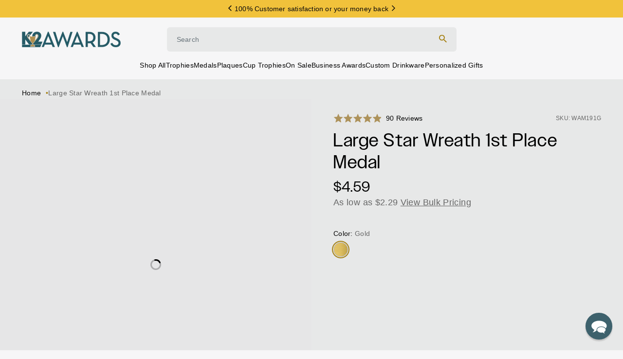

--- FILE ---
content_type: text/css
request_url: https://k2awards.com/cdn/shop/t/270/assets/-base.min.css?v=146930060094778594941764710799
body_size: 3296
content:
html{box-sizing:border-box;height:100%}body{margin:0}*,*:before,*:after{box-sizing:inherit}a:empty,ul:empty,dl:empty,div:empty:not([class^="k2c-"]),section:empty,article:empty,p:empty,h1:empty,h2:empty,h3:empty,h4:empty,h5:empty,h6:empty{display:none}ul{list-style:none;padding:0;margin:0}dt,dl,dd{margin:0}.no-js:not(html){display:none!important}html.no-js .no-js:not(html){display:block!important}.no-js-inline{display:none!important}html.no-js .no-js-inline{display:inline-block!important}html.no-js .no-js-hidden{display:none!important}body{background-color:var(--hh-color-brand-quartary)}hr{border:none;height:.1rem;background-color:var(--hh-color-light);display:block;margin:5rem 0}@media screen and (min-width: 750px){hr{margin:7rem 0}}details>*{box-sizing:border-box}summary{cursor:pointer;list-style:none;position:relative}summary::-webkit-details-marker{display:none}.content-with-sidebar{background-color:var(--hh-color-reverse)}.content-with-sidebar .page-content{padding:var(--hh-space-sm) var(--hh-space-sm) var(--hh-space-lg)}@media screen and (min-width: 750px){.content-with-sidebar{display:flex}.content-with-sidebar .page-content{padding:var(--hh-space-lg) var(--hh-space-2xl) var(--hh-space-2xl);flex:auto}}html{font-size:62.5%}body,.body,.p{font:var(--hh-body-font);letter-spacing:var(--hh-body-letter-spacing)}.body-large{font:var(--hh-body-font-large);letter-spacing:var(--hh-body-large-letter-spacing)}.h1{font:var(--hh-h1-font);letter-spacing:var(--hh-h1-letter-spacing)}.h2{font:var(--hh-h2-font);letter-spacing:var(--hh-h2-letter-spacing)}.h3{font:var(--hh-h3-font);letter-spacing:var(--hh-h3-letter-spacing)}.h4{font:var(--hh-h4-font);letter-spacing:var(--hh-h4-letter-spacing)}.h5{font:var(--hh-h5-font);letter-spacing:var(--hh-h5-letter-spacing)}.h6{font:var(--hh-h6-font);letter-spacing:var(--hh-h6-letter-spacing)}.utility{font:var(--hh-body-utility);letter-spacing:var(--hh-utility-letter-spacing)}.caption{font:var(--hh-body-caption);letter-spacing:var(--hh-caption-letter-spacing)}.left{text-align:left}.center{text-align:center}.right{text-align:right}.uppercase{text-transform:uppercase}.lowercase{text-transform:lowercase}.capitalize{text-transform:capitalize}.light{opacity:.7}.break{word-break:break-word}.underline{text-decoration:underline}.no-decoration{text-decoration:none}.medium{font-weight:500}.italic{font-style:italic}.g,.grid{display:grid}.g2{grid-template-columns:repeat(2,1fr);grid-column-gap:var(--hh-grid-gutter, 2rem)}.gf{display:flex;flex-wrap:wrap;margin-left:calc(-1 * var(--hh-grid-gutter))}.gf--auto-flow{display:grid;grid-auto-flow:column}.gfi{padding-left:var(--hh-grid-gutter);padding-bottom:var(--hh-grid-gutter);width:calc(25% - var(--hh-grid-gutter) * 3 / 4);max-width:50%;flex-grow:1;flex-shrink:0;box-sizing:border-box}.gf--gapless .gfi{padding-left:0;padding-bottom:0}.gfi--center{align-self:center}.gfi--full-width{flex:0 0 100%;max-width:100%}.gf1 .gfi{max-width:100%;width:100%}.gf2 .gfi{width:calc(50% - var(--hh-grid-gutter) / 2);max-width:50%}.gf3 .gfi{width:calc(33.33% - var(--hh-grid-gutter) * 2 / 3);max-width:33.33%}.gf4 .gfi{width:calc(25% - var(--hh-grid-gutter) * 3 / 4);max-width:25%}.gap-2xs{gap:var(--hh-space-2xs)}.gap-xs{gap:var(--hh-space-xs)}.gap-sm{gap:var(--hh-space-sm)}.gap-md{gap:var(--hh-space-md)}.gap-xl{gap:var(--hh-space-xl)}.gap-lg{gap:var(--hh-space-lg)}@media screen and (min-width: 750px) and (max-width: 989px){.gf1--md .gfi{max-width:100%;width:100%}.gf2--md .gfi{max-width:50%}.gf3--md .gfi{width:calc(33.33% - var(--hh-grid-gutter) * 2 / 3);max-width:33.33%}.gf4--md .gfi{width:calc(25% - var(--hh-grid-gutter) * 3 / 4);max-width:25%}}@media screen and (min-width: 990px){.gf1--lg .gfi{max-width:100%;width:100%}.gf2--lg .gfi{max-width:50%}.gf3--lg .gfi{width:calc(33.33% - var(--hh-grid-gutter) * 2 / 3);max-width:33.33%}.gf4--lg .gfi{width:calc(25% - var(--hh-grid-gutter) * 3 / 4);max-width:25%}}*:focus-visible{outline:.2rem solid var(--hh-color-focus);outline-offset:var(--hh-focus-outline-offset)}*:focus{outline:.2rem solid var(--hh-color-focus);outline-offset:var(--hh-focus-outline-offset)}*:focus:not(:focus-visible){outline:0;box-shadow:none}.focus-inset:focus-visible{outline:.2rem solid var(--hh-color-focus);outline-offset:var(--hh-focus-outline-offset)}.focus-inset:focus{outline:.2rem solid var(--hh-color-focus);outline-offset:var(--hh-focus-outline-offset)}.focus-inset:focus:not(:focus-visible){outline:0;border:0;box-shadow:none}.hide-global-focus *:focus-visible,.hide-global-focus *:focus{outline:0}.hide-global-focus{--hh-color-focus: transparent;--hh-color-focus-underline: var(--hh-color, var(--hh-color-night))}.skip-to-content-link:focus{z-index:9999;position:inherit;overflow:auto;width:auto;height:auto;clip:auto}.focus-none{box-shadow:none!important;outline:0!important}.container{width:100%;max-width:144rem;margin:0 auto;box-sizing:border-box;padding:0 var(--hh-space-sm)}.container--narrow{max-width:90.5rem}.container--text{max-width:74.2rem}@media screen and (min-width: 750px){.container{padding:0 5rem}.container--narrow,.container--text{padding:0 var(--hh-space-lg)}}.page-margin,.shopify-challenge__container{margin:var(--hh-section-vertical-margin) auto}.spaced-section{margin-top:var(--hh-section-vertical-margin)}@media screen and (max-width: 749px){.spaced-section--md{margin-top:0}}.spaced-section:last-child{margin-bottom:var(--hh-section-vertical-margin)}.spaced-section--full-width+.spaced-section--full-width{margin-top:0}.spaced-section--full-width:first-child{margin-top:0}.spaced-section--full-width:last-child{margin-bottom:0}.mha,.mxa{margin-left:auto}.mha,.mxa{margin-right:auto}.mva,.mxa{margin-top:auto}.mva,.mxa{margin-bottom:auto}.mt0,.mv0,.mx0{margin-top:0}.mb0,.mv0,.mx0{margin-bottom:0}.pt0,.pv0,.px0{padding-top:0}.pb0,.pv0,.px0{padding-bottom:0}.pr0,.ph0,.px0{padding-right:0}.pl0,.ph0,.px0{padding-left:0}.mt025,.mv025,.mx025{margin-top:.25rem}.mb025,.mv025,.mx025{margin-bottom:.25rem}.ml025,.mh025,.mx025{margin-left:.25rem}.mr025,.mh025,.mx025{margin-right:.25rem}.pt025,.pv025,.px025{padding-top:.25rem}.pb025,.pv025,.px025{padding-bottom:.25rem}.pl025,.ph025,.px025{padding-left:.25rem}.pr025,.ph025,.px025{padding-right:.25rem}.mt05,.mv05,.mx05{margin-top:.5rem}.mb05,.mv05,.mx05{margin-bottom:.5rem}.ml05,.mh05,.mx05{margin-left:.5rem}.mr05,.mh05,.mx05{margin-right:.5rem}.pt05,.pv05,.px05{padding-top:.5rem}.pb05,.pv05,.px05{padding-bottom:.5rem}.pl05,.ph05,.px05{padding-left:.5rem}.pr05,.ph05,.px05{padding-right:.5rem}.mt075,.mv075,.mx075{margin-top:.75rem}.mb075,.mv075,.mx075{margin-bottom:.75rem}.ml075,.mh075,.mx075{margin-left:.75rem}.mr075,.mh075,.mx075{margin-right:.75rem}.pt075,.pv075,.px075{padding-top:.75rem}.pb075,.pv075,.px075{padding-bottom:.75rem}.pl075,.ph075,.px075{padding-left:.75rem}.pr075,.ph075,.px075{padding-right:.75rem}.mt1,.mv1,.mx1{margin-top:1rem}.mb1,.mv1,.mx1{margin-bottom:1rem}.ml1,.mh1,.mx1{margin-left:1rem}.mr1,.mh1,.mx1{margin-right:1rem}.mln1{margin-left:-1rem}.mrn1{margin-right:-1rem}.mhn1{margin-left:-1rem;margin-right:-1rem}.pt1,.pv1,.px1{padding-top:1rem}.pb1,.pv1,.px1{padding-bottom:1rem}.pl1,.ph1,.px1{padding-left:1rem}.pr1,.ph1,.px1{padding-right:1rem}.mt15,.mv15,.mx15{margin-top:1.5rem}.mb15,.mv15,.mx15{margin-bottom:1.5rem}.ml15,.mh15,.mx15{margin-left:1.5rem}.mr15,.mh15,.mx15{margin-right:1.5rem}.mln15{margin-left:-1.5rem}.mrn15{margin-right:-1.5rem}.mhn15{margin-left:-1.5rem;margin-right:-15rem}.pt15,.pv15,.px15{padding-top:1.5rem}.pb15,.pv15,.px15{padding-bottom:1.5rem}.pl15,.ph15,.px15{padding-left:1.5rem}.pr15,.ph15,.px15{padding-right:1.5rem}.mt2,.mv2,.mx2{margin-top:2rem}.mb2,.mv2,.mx2{margin-bottom:2rem}.ml2,.mh2,.mx2{margin-left:2rem}.mr2,.mh2,.mx2{margin-right:2rem}.mln2{margin-left:-2rem}.mrn2{margin-right:-2rem}.mhn2{margin-left:-2rem;margin-right:-2rem}.pt2,.pv2,.px2{padding-top:2rem}.pb2,.pv2,.px2{padding-bottom:2rem}.pl2,.ph2,.px2{padding-left:2rem}.pr2,.ph2,.px2{padding-right:2rem}.mt-xl,.mv-xl{margin-top:var(--hh-space-xl)}.mb-xl,.mv-xl{margin-bottom:var(--hh-space-xl)}input::-webkit-search-decoration{-webkit-appearance:none}::placeholder{color:var(--hh-color-subdued);opacity:1}::-ms-input-placeholder{color:var(--hh-color-subdued)}.button{background-color:var(--hh-color-brand-secondary, #213B43);border:var(--hh-border-width, 1px) solid var(--hh-color-brand-secondary, #213B43);border-radius:var(--hh-button-radius, 4px);color:var(--hh-color-ink, #000);cursor:pointer;display:flex;align-items:center;justify-content:center;font:var(--hh-body-utility);padding:var(--hh-button-padding, 1rem 2rem);text-decoration:none;letter-spacing:var(--hh-utility-letter-spacing);text-transform:var(--hh-text-transform);transition:all var(--hh-duration-default, .3s);gap:var(--hh-button-gap, 10px)}.button--secondary{background:var(--hh-background, #fff);border:var(--hh-border-width, 1px) solid var(--hh-border-neutral, #bbb);color:var(--hh-color, #000)}.button--secondary:hover{background:var(--hh-color-brand-secondary, #213B43);border:var(--hh-border-width, 1px) solid var(--hh-color-brand-secondary, #213B43)}.button--tertiary{position:relative;background:var(--hh-background, transparent);color:var(--hh-color, #000);padding:var(--hh-padding, 0);border:none}.button--tertiary:after{content:"";position:absolute;left:0;bottom:var(--hh-border-bottom-offset, 0);background-color:currentColor;width:calc(100% - var(--hh-letter-spacing, 0px));height:var(--hh-underline-width, 1px)}.icon{width:100%}.icon-sm,.icon-md,.icon-xl{display:flex;align-items:center;justify-content:center}.icon-sm{width:var(--icon-size-sm, 16px);height:var(--icon-size-sm, 16px)}.icon-md{width:var(--icon-size-md, 24px);height:var(--icon-size-md, 24px)}.icon-xl{width:var(--icon-size-xl, 60px);height:var(--icon-size-xl, 60px)}.media{display:block;background-color:var(--hh-color-light);position:relative;overflow:hidden}.media--transparent{background-color:transparent}.media>*:not(.zoom){width:100%;max-width:100%;height:100%;display:block;position:absolute;top:0;left:0;object-fit:cover;object-position:center center;transition:opacity .4s cubic-bezier(.25,.46,.45,.94)}.media--square{padding-bottom:100%}.media--portrait{padding-bottom:125%}.media--landscape{padding-bottom:66.6%}.media--cropped{padding-bottom:56%}.media--16-9{padding-bottom:56.25%}.media--circle{padding-bottom:100%;border-radius:50%}.media.media--hover-effect>*+*{opacity:0}.media.media--hover-effect:hover>*+*{opacity:1}.c-primary{color:var(--hh-color-brand-primary)}.c-secondary{color:var(--hh-color-brand-secondary)}.c-tertiary{color:var(--hh-color-brand-tertiary)}.c-night{color:var(--hh-color-night)}.c-day{color:var(--hh-color-day)}.c-subdued{color:var(--hh-color-subdued)}.c-neutral{color:var(--hh-color-neutral)}.c-success{color:var(--hh-color-success)}.c-error{color:var(--hh-color-error)}.c-red{color:var(--hh-color-red)}.c-light{color:var(--hh-color-light)}.c-foreground{color:var(--hh-color-foreground)}.c-text{color:var(--hh-color-text)}.c-inherit{color:inherit}.bg-primary{background-color:var(--hh-color-brand-primary)}.bg-secondary{background-color:var(--hh-color-brand-secondary)}.bg-tertiary{background-color:var(--hh-color-brand-tertiary)}.bg-quartary{background-color:var(--hh-color-brand-quartary)}.bg-day{background-color:var(--hh-color-day)}.bg-night{background-color:var(--hh-color-night)}.bg-subdued{background-color:var(--hh-color-subdued)}.bg-neutral{background-color:var(--hh-color-neutral)}.bg-light{background-color:var(--hh-color-light)}.bg-background{background-color:var(--hh-color-background)}.flex{display:flex}.fw{flex-wrap:wrap}.ais{align-items:flex-start}.aie{align-items:flex-end}.aic{align-items:center}.aib{align-items:baseline}.jcs{justify-content:flex-start}.jce{justify-content:flex-end}.jcc,.justify-center{justify-content:center}.jcb{justify-content:space-between}.jca{justify-content:space-around}.f50{flex-basis:50%}.fa{flex:1 1 auto;min-width:0;min-height:0}.ff{flex-shrink:0}.fdc,.flex-col{flex-direction:column}.order-1{order:1}.order-2{order:2}.order-3{order:3}.rte:after,.metafield-rich_text_field:after{clear:both;content:"";display:block}.rte>p:first-child,.metafield-rich_text_field>p:first-child{margin-top:0}.rte>p:last-child,.metafield-rich_text_field>p:last-child{margin-bottom:0}.rte table{table-layout:fixed}@media screen and (min-width: 750px){.rte table td{padding-left:1.2rem;padding-right:1.2rem}}.rte img{height:auto;max-width:100%}.rte ul{padding-left:2rem}.rte li{list-style:inherit}.rte li:last-child{margin-bottom:0}.rte a,.metafield-rich_text_field a{color:var(--hh-color-text);text-underline-offset:.3rem;text-decoration-thickness:.1rem;transition:text-decoration-thickness var(--hh-duration-short) ease}.rte a:hover,.metafield-rich_text_field a:hover{color:var(--hh-color-text);text-decoration-thickness:.2rem}.rte blockquote{display:inline-flex}.rte blockquote>*{margin:-.5rem 0}.block{display:block}.block--important{display:block!important}.hidden{display:none!important}@media screen and (max-width: 749px){.hidden--sm{display:none}}@media screen and (min-width: 750px) and (max-width: 989px){.hidden--md{display:none!important}}@media screen and (min-width: 990px){.hidden--lg{display:none!important}}.visually-hidden{position:absolute!important;overflow:hidden;width:1px;height:1px;margin:-1px;padding:0;border:0;clip:rect(0 0 0 0);word-wrap:normal!important}.visibility-hidden{visibility:hidden}.opacity-0{opacity:0}.overflow-hidden,.overflow-hidden--sm,.overflow-hidden--md{overflow:hidden}@media screen and (min-width: 750px){.overflow-hidden--sm{overflow:auto}}@media screen and (min-width: 990px){.overflow-hidden--md{overflow:auto}}.relative{position:relative}.border-top{border-top:1px solid currentColor}.border-bottom{border-bottom:1px solid currentColor}.pointer{cursor:pointer}.zoom-in{cursor:zoom-in}.pointer-none{pointer-events:none}.rounded{border-radius:var(--hh-rounded, 5px)}@media (prefers-reduced-motion){.motion-reduce{animation:none;transition:none!important}}.cover{object-fit:cover!important}.contain{object-fit:contain!important}.img img{position:absolute;width:100%;height:100%;inset:0;object-fit:cover}.rte-width{max-width:82rem;margin:0 auto 2rem}.list-unstyled{margin:0;padding:0;list-style:none}.full-width-link{position:absolute;inset:0;z-index:2}table:not([class]){table-layout:fixed;border-collapse:collapse;border-style:hidden;box-shadow:0 0 0 .1rem var(--hh-color-light)}table:not([class]) td,table:not([class]) th{padding:1em;border:.1rem solid var(--hh-color-light)}.circle-divider:after{content:"\2022";margin:0 1.3rem 0 1.5rem}.circle-divider:last-of-type:after{display:none}.full-unstyled-link{text-decoration:none;color:currentColor;display:block}.placeholder{background-color:var(--hh-color-light);color:var(--hh-color-neutral);fill:var(--hh-color-neutral)}details>*{box-sizing:border-box}.underlined-link{color:var(--hh-color-text);text-underline-offset:.3rem;text-decoration-thickness:.1rem;transition:text-decoration-thickness ease .1s}.underlined-link:hover{color:var(--hh-color-text);text-decoration-thickness:.2rem}.animate-arrow .icon-arrow path{transform:translate(-.25rem);transition:transform var(--hh-duration-short) ease}.animate-arrow:hover .icon-arrow path{transform:translate(-.05rem)}.disclosure-has-popup{position:relative}.disclosure-has-popup[open]>summary:before{position:fixed;inset:0;z-index:2;display:block;cursor:default;content:" ";background:transparent}.disclosure-has-popup>summary:before{display:none}.disclosure-has-popup[open]>summary+*{z-index:100}.w1{width:100%;max-width:100%}.w1--important{width:100%!important;max-width:100%!important}@media screen and (max-width: 766px){.w1--sm{width:100%;max-width:100%}}.w12{width:50%}[data-shopify-xr]>svg{width:1.4rem;margin-right:1rem}[data-shopify-xr][data-shopify-xr-hidden]{visibility:hidden}model-viewer{display:block;max-width:100%;position:absolute;top:0;left:0;height:100%;width:100%}.shopify-payment-button__button{border-radius:0;min-height:4.6rem;overflow:hidden}.shopify-payment-button__button--unbranded{padding:0;background-color:var(--hh-color-text);box-shadow:0 0 0 .1rem var(--hh-color-text)}.shopify-payment-button__button--unbranded:hover,.shopify-payment-button__button--unbranded:hover:not([disabled]){background-color:var(--hh-color-text);box-shadow:0 0 0 .2rem var(--hh-color-text)}.shopify-payment-button__button--unbranded:focus{outline:.3rem solid var(--hh-color-foreground);outline-offset:.3rem}.shopify-payment-button__button--unbranded:focus-visible{outline:.3rem solid var(--hh-color-foreground);outline-offset:.3rem}.shopify-payment-button__button--unbranded:focus:not(:focus-visible){outline:0}.shopify-payment-button__more-options{color:var(--hh-color-foreground);margin:1.6rem 0 1rem;text-decoration:underline;text-underline-offset:.3rem}.shopify-challenge__container{min-height:40vh;display:flex;flex-direction:column;align-items:center;justify-content:center;gap:var(--hh-space-md)}.shopify-challenge__message{font:var(--hh-body-font-large);letter-spacing:var(--hh-body-large-letter-spacing)}.shopify-challenge__button{background-color:var(--hh-color-brand-secondary, #213B43);border:var(--hh-border-width, 1px) solid transparent;border-radius:var(--hh-button-radius, 4px);color:var(--hh-color-ink, #000);font:var(--hh-body-utility);padding:var(--hh-button-padding, 1rem 2rem);text-decoration:none;letter-spacing:var(--hh-utility-letter-spacing);text-transform:var(--hh-text-transform);transition:all var(--hh-duration-default, .3s);gap:var(--hh-button-gap, 10px);box-sizing:border-box;cursor:pointer}.shopify-challenge__button:hover{background-color:var(--hh-color-day, #fff);color:var(--hh-color-ink, #000);transition:background-color var(--hh-duration-default),color var(--hh-duration-default)}.shopify-challenge__button:focus{transition:none;outline:.3rem solid var(--hh-color-focus);outline-offset:var(--hh-focus-outline-offset)}.hide-global-focus .shopify-challenge__button:focus{outline:0}hh-button{--hh-border-bottom-offset: -2px;display:flex}hh-button[theme=tertiary]{--hh-padding: 0}hh-button-wrapper[width=full]{display:flex}hh-details-modal{--hh-top: 100%;--hh-modal-height: 100%;--hh-modal-background: var(--hh-color-background)}hh-details-modal[ctx=filters]{--hh-position: fixed;--hh-top: 0;--hh-z-index-inner: 100}hh-quantity-input{--hh-button-width: 1.6rem;--hh-height: 3rem;--hh-padding: .5rem 1rem;--hh-color: var(--hh-color-ink)}hh-input-wrapper{--hh-font: var(--hh-body-font)}hh-input-wrapper[label=stacked]{--hh-label-font: var(--hh-body-caption);--hh-label-margin: 0 0 var(--hh-space-xs)}hh-modal{--hh-padding: 1rem;--hh-background: var(--hh-color-day);--hh-border-color: var(--hh-color-neutral)}hh-modal[ctx=product]{--hh-slotted-width:calc(100% - 2rem);--hh-slotted-margin: 1rem 0 0}hh-slider{--hh-background: var(--hh-color-light);--hh-button-background: var(--hh-color-day);--hh-button-border: 1px solid var(--hh-color-neutral);--hh-cell-width:calc(100% - 3rem)}hh-slider:not([open="true"]){--hh-container-flex: flex;--hh-container-flex-wrap: wrap}hh-product-gallery{--hh-align-items: center;--hh-carousel-background: var(--hh-color-light)}hh-custom-select{--hh-height: 45px}hh-predictive-search{--hh-container-backgrond-color: var(--hh-color-day)}hh-tabs:not(:defined),hh-button:not(:defined),hh-button-wrapper:not(:defined),hh-quantity-input:not(:defined),hh-input-wrapper:not(:defined),hh-custom-select:not(:defined),hh-product-gallery:not(:defined),hh-predictive-search:not(:defined){opacity:0}hh-drawer:not(:defined),hh-modal:not(:defined),hh-details-modal:not(:defined),hh-mini-cart:not(:defined){display:none;visibility:hidden;opacity:0;max-width:0;max-height:0}img:not([src]){visibility:hidden}


--- FILE ---
content_type: text/css
request_url: https://k2awards.com/cdn/shop/t/270/assets/snippet-variant-picker.css?v=25653711803758379341764710799
body_size: 108
content:
.vp__input{flex:0 0 100%;padding:0;margin:0 0 3rem;max-width:37rem;min-width:fit-content;border:none}.vp__input--dropdown{margin-bottom:1.6rem}.vp__input .form__label{padding-left:0}fieldset.vp__input .form__label{margin-bottom:1rem}.vp__input input[type=radio]{clip:rect(0,0,0,0);overflow:hidden;position:absolute;height:1px;width:1px}.vp__input:not(.vp__input--color) input[type=radio]+label{pointer-events:all;border:.1rem solid var(--hh-color-neutral);border-radius:var(--hh-button-radius);background-color:var(--hh-color-reverse);color:var(--hh-color-foreground);display:inline-block;padding:var(--hh-space-xs) var(--hh-space-sm);text-align:center;transition:border var(--hh-duration-short) ease;cursor:pointer;height:4rem}.vp__input:not(.vp__input--color) input[type=radio]+label:hover{border-color:var(--hh-color-brand-tertiary)}.vp__input:not(.vp__input--color) input[type=radio]:checked+label,.vp__input:not(.vp__input--color) input[type=radio]:active+label,.vp__input:not(.vp__input--color) input[type=radio]:focus+label,.vp__input:not(.vp__input--color) input[type=radio]:focus-visible+label,.vp__input:not(.vp__input--color) input[type=radio]:focus:focus-within+label{border:solid .1rem var(--hh-color-brand-tertiary);box-shadow:inset 0 0 0 .1rem var(--hh-color-brand-tertiary)}.vp__input:not(.vp__input--color) input[type=radio]:disabled+label{border-color:var(--hh-color-light);color:var(--hh-color-neutral);text-decoration:line-through}.vp__input:not(.vp__input--color) input[type=radio]:focus-visible+label{box-shadow:0 0 0 .3rem var(--hh-color-background),0 0 0 .5rem var(--hh-color-neutral)}.vp__input--swatches{gap:15px}.vp__input.vp__input--color input[type=radio]+label{width:3rem;height:3rem;border-radius:50%;padding:0;border:1px solid var(--hh-color-neutral);margin:0;box-sizing:border-box;display:inline-block;position:relative}.vp__input.vp__input--color input[type=radio]+label:hover,.vp__input.vp__input--color input[type=radio]:active+label,.vp__input.vp__input--color input[type=radio]:focus+label,.vp__input.vp__input--color input[type=radio]:focus:focus-within+label,.vp__input.vp__input--color input[type=radio]:checked+label{box-shadow:0 0 0 .1rem var(--hh-color-background),0 0 0 .3rem var(--hh-color-brand-tertiary)}.vp__input.vp__input--color input[type=radio].disabled+label:after{content:"";position:absolute;top:50%;left:0;transform:translateY(-50%) rotate(-50deg);display:block;width:2.8rem;border-top:solid .2rem var(--hh-color-brand-tertiary);border-bottom:solid .1rem var(--hh-color-ink)}.vp__input input[type=radio]:focus+label{box-shadow:0 0 0 .3rem var(--hh-color-background),0 0 0 .5rem var(--hh-color-neutral)}.vp__input input[type=radio]:focus:not(:focus-visible)+label{box-shadow:none}.vp__input__select{display:inline-block;position:relative;width:100%;max-width:25rem}.vp__input__select svg{height:.6rem;pointer-events:none;position:absolute;top:calc(50% - .35rem);right:1.5rem}.vp__input__select__select{padding:0 4rem 0 1.5rem;-webkit-appearance:none;appearance:none;background-color:transparent;border:0;border-radius:0;color:rgb(var(--hh-color-foreground));width:100%;box-shadow:0 0 0 .1rem var(--hh-color-foreground);height:4.5rem;box-sizing:border-box;transition:box-shadow var(--hh-duration-short) ease}
/*# sourceMappingURL=/cdn/shop/t/270/assets/snippet-variant-picker.css.map?v=25653711803758379341764710799 */


--- FILE ---
content_type: text/css
request_url: https://k2awards.com/cdn/shop/t/270/assets/snippet-product-thumbnail.css?v=84611497348566111671764710799
body_size: -367
content:
.thumbnail__icon{width:4rem;height:4rem;position:absolute;left:1.5rem;top:1.5rem;background-color:var(--hh-color-background);border-radius:50%;border:.1rem solid var(--hh-color-light);color:var(--hh-color-foreground);display:flex;align-items:center;justify-content:center;z-index:1}.thumbnail__icon>svg{width:1.2rem;height:1.4rem}.thumbnail__deferred-media>*{display:block;max-width:100%;position:absolute;top:0;left:0;height:100%;width:100%}.thumbnail__overlay-toggle{width:100%;height:100%;position:absolute;top:0;left:0;background-color:transparent;border:none;display:block;margin:0;padding:0;z-index:2}.thumbnail__deferred-poster{width:100%;height:100%;background-color:transparent;border:none;cursor:pointer;margin:0;padding:0;display:flex;align-items:center;justify-content:center}.thumbnail__deferred-poster>img{width:auto;height:100%}.thumbnail__deferred-poster-button{background-color:var(--hh-color-background);border:.1rem solid var(--hh-color-light);border-radius:50%;color:var(--hh-color-foreground);display:flex;align-items:center;justify-content:center;height:6.2rem;width:6.2rem;position:absolute;left:50%;top:50%;transform:translate(-50%,-50%) scale(1);transition:transform var(--hh-duration-short) ease,color var(--hh-duration-short) ease;z-index:1}.thumbnail__deferred-poster-button:hover{transform:translate(-50%,-50%) scale(1.1)}.thumbnail__deferred-poster-button>svg{width:2rem;height:2rem}.thumbnail__deferred-poster-button>svg.icon-play{margin-left:.2rem}.deferred-media[loaded]>.thumbnail__deferred-poster{display:none}
/*# sourceMappingURL=/cdn/shop/t/270/assets/snippet-product-thumbnail.css.map?v=84611497348566111671764710799 */


--- FILE ---
content_type: image/svg+xml
request_url: https://k2awards.com/cdn/shop/files/noun-ratings-526099.svg?v=1720724728
body_size: -301
content:
<svg xml:space="preserve" style="enable-background:new 0 0 100 43.2;" viewBox="0 0 100 54" y="0px" x="0px" version="1.1" xmlns:xlink="http://www.w3.org/1999/xlink" xmlns="http://www.w3.org/2000/svg"><g><polygon points="50,0 55.4,16.5 72.7,16.5 58.7,26.7 64,43.2 50,33 36,43.2 41.3,26.7 27.3,16.5 44.6,16.5"></polygon><polygon points="22.6,16.9 25.1,24.6 33.3,24.6 26.7,29.5 29.2,37.2 22.6,32.4 16,37.2 18.5,29.5 11.9,24.6 20.1,24.6"></polygon><polygon points="7.2,26.3 8.9,31.5 14.3,31.5 9.9,34.8 11.6,40 7.2,36.8 2.7,40 4.4,34.8 0,31.5 5.5,31.5"></polygon><polygon points="77.4,16.9 74.9,24.6 66.7,24.6 73.3,29.5 70.8,37.2 77.4,32.4 84,37.2 81.5,29.5 88.1,24.6 79.9,24.6"></polygon><polygon points="92.8,26.1 91.1,31.3 85.7,31.3 90.1,34.5 88.4,39.7 92.8,36.5 97.3,39.7 95.6,34.5 100,31.3 94.5,31.3"></polygon></g></svg>

--- FILE ---
content_type: text/javascript
request_url: https://k2awards.com/cdn/shop/t/270/assets/-component-button.min.js?v=37577619538320275161764710799
body_size: 6469
content:
var gt=Object.defineProperty;var _t=(i,t,e)=>t in i?gt(i,t,{enumerable:!0,configurable:!0,writable:!0,value:e}):i[t]=e;var D=(i,t,e)=>(_t(i,typeof t!="symbol"?t+"":t,e),e);import{LitElement as Ct,html as tt}from"@hh/global.js";var H=window,T=H.ShadowRoot&&(H.ShadyCSS===void 0||H.ShadyCSS.nativeShadow)&&"adoptedStyleSheets"in Document.prototype&&"replace"in CSSStyleSheet.prototype,j=Symbol(),et=new WeakMap,C=class{constructor(t,e,o){if(this._$cssResult$=!0,o!==j)throw Error("CSSResult is not constructable. Use `unsafeCSS` or `css` instead.");this.cssText=t,this.t=e}get styleSheet(){let t=this.o,e=this.t;if(T&&t===void 0){let o=e!==void 0&&e.length===1;o&&(t=et.get(e)),t===void 0&&((this.o=t=new CSSStyleSheet).replaceSync(this.cssText),o&&et.set(e,t))}return t}toString(){return this.cssText}},ot=i=>new C(typeof i=="string"?i:i+"",void 0,j),k=(i,...t)=>{let e=i.length===1?i[0]:t.reduce((o,s,n)=>o+(r=>{if(r._$cssResult$===!0)return r.cssText;if(typeof r=="number")return r;throw Error("Value passed to 'css' function must be a 'css' function result: "+r+". Use 'unsafeCSS' to pass non-literal values, but take care to ensure page security.")})(s)+i[n+1],i[0]);return new C(e,i,j)},I=(i,t)=>{T?i.adoptedStyleSheets=t.map(e=>e instanceof CSSStyleSheet?e:e.styleSheet):t.forEach(e=>{let o=document.createElement("style"),s=H.litNonce;s!==void 0&&o.setAttribute("nonce",s),o.textContent=e.cssText,i.appendChild(o)})},L=T?i=>i:i=>i instanceof CSSStyleSheet?(t=>{let e="";for(let o of t.cssRules)e+=o.cssText;return ot(e)})(i):i;var V,B=window,st=B.trustedTypes,At=st?st.emptyScript:"",it=B.reactiveElementPolyfillSupport,q={toAttribute(i,t){switch(t){case Boolean:i=i?At:null;break;case Object:case Array:i=i==null?i:JSON.stringify(i)}return i},fromAttribute(i,t){let e=i;switch(t){case Boolean:e=i!==null;break;case Number:e=i===null?null:Number(i);break;case Object:case Array:try{e=JSON.parse(i)}catch{e=null}}return e}},rt=(i,t)=>t!==i&&(t==t||i==i),W={attribute:!0,type:String,converter:q,reflect:!1,hasChanged:rt},f=class extends HTMLElement{constructor(){super(),this._$Ei=new Map,this.isUpdatePending=!1,this.hasUpdated=!1,this._$El=null,this.u()}static addInitializer(t){var e;(e=this.h)!==null&&e!==void 0||(this.h=[]),this.h.push(t)}static get observedAttributes(){this.finalize();let t=[];return this.elementProperties.forEach((e,o)=>{let s=this._$Ep(o,e);s!==void 0&&(this._$Ev.set(s,o),t.push(s))}),t}static createProperty(t,e=W){if(e.state&&(e.attribute=!1),this.finalize(),this.elementProperties.set(t,e),!e.noAccessor&&!this.prototype.hasOwnProperty(t)){let o=typeof t=="symbol"?Symbol():"__"+t,s=this.getPropertyDescriptor(t,o,e);s!==void 0&&Object.defineProperty(this.prototype,t,s)}}static getPropertyDescriptor(t,e,o){return{get(){return this[e]},set(s){let n=this[t];this[e]=s,this.requestUpdate(t,n,o)},configurable:!0,enumerable:!0}}static getPropertyOptions(t){return this.elementProperties.get(t)||W}static finalize(){if(this.hasOwnProperty("finalized"))return!1;this.finalized=!0;let t=Object.getPrototypeOf(this);if(t.finalize(),this.elementProperties=new Map(t.elementProperties),this._$Ev=new Map,this.hasOwnProperty("properties")){let e=this.properties,o=[...Object.getOwnPropertyNames(e),...Object.getOwnPropertySymbols(e)];for(let s of o)this.createProperty(s,e[s])}return this.elementStyles=this.finalizeStyles(this.styles),!0}static finalizeStyles(t){let e=[];if(Array.isArray(t)){let o=new Set(t.flat(1/0).reverse());for(let s of o)e.unshift(L(s))}else t!==void 0&&e.push(L(t));return e}static _$Ep(t,e){let o=e.attribute;return o===!1?void 0:typeof o=="string"?o:typeof t=="string"?t.toLowerCase():void 0}u(){var t;this._$E_=new Promise(e=>this.enableUpdating=e),this._$AL=new Map,this._$Eg(),this.requestUpdate(),(t=this.constructor.h)===null||t===void 0||t.forEach(e=>e(this))}addController(t){var e,o;((e=this._$ES)!==null&&e!==void 0?e:this._$ES=[]).push(t),this.renderRoot!==void 0&&this.isConnected&&((o=t.hostConnected)===null||o===void 0||o.call(t))}removeController(t){var e;(e=this._$ES)===null||e===void 0||e.splice(this._$ES.indexOf(t)>>>0,1)}_$Eg(){this.constructor.elementProperties.forEach((t,e)=>{this.hasOwnProperty(e)&&(this._$Ei.set(e,this[e]),delete this[e])})}createRenderRoot(){var t;let e=(t=this.shadowRoot)!==null&&t!==void 0?t:this.attachShadow(this.constructor.shadowRootOptions);return I(e,this.constructor.elementStyles),e}connectedCallback(){var t;this.renderRoot===void 0&&(this.renderRoot=this.createRenderRoot()),this.enableUpdating(!0),(t=this._$ES)===null||t===void 0||t.forEach(e=>{var o;return(o=e.hostConnected)===null||o===void 0?void 0:o.call(e)})}enableUpdating(t){}disconnectedCallback(){var t;(t=this._$ES)===null||t===void 0||t.forEach(e=>{var o;return(o=e.hostDisconnected)===null||o===void 0?void 0:o.call(e)})}attributeChangedCallback(t,e,o){this._$AK(t,o)}_$EO(t,e,o=W){var s;let n=this.constructor._$Ep(t,o);if(n!==void 0&&o.reflect===!0){let r=(((s=o.converter)===null||s===void 0?void 0:s.toAttribute)!==void 0?o.converter:q).toAttribute(e,o.type);this._$El=t,r==null?this.removeAttribute(n):this.setAttribute(n,r),this._$El=null}}_$AK(t,e){var o;let s=this.constructor,n=s._$Ev.get(t);if(n!==void 0&&this._$El!==n){let r=s.getPropertyOptions(n),d=typeof r.converter=="function"?{fromAttribute:r.converter}:((o=r.converter)===null||o===void 0?void 0:o.fromAttribute)!==void 0?r.converter:q;this._$El=n,this[n]=d.fromAttribute(e,r.type),this._$El=null}}requestUpdate(t,e,o){let s=!0;t!==void 0&&(((o=o||this.constructor.getPropertyOptions(t)).hasChanged||rt)(this[t],e)?(this._$AL.has(t)||this._$AL.set(t,e),o.reflect===!0&&this._$El!==t&&(this._$EC===void 0&&(this._$EC=new Map),this._$EC.set(t,o))):s=!1),!this.isUpdatePending&&s&&(this._$E_=this._$Ej())}async _$Ej(){this.isUpdatePending=!0;try{await this._$E_}catch(e){Promise.reject(e)}let t=this.scheduleUpdate();return t!=null&&await t,!this.isUpdatePending}scheduleUpdate(){return this.performUpdate()}performUpdate(){var t;if(!this.isUpdatePending)return;this.hasUpdated,this._$Ei&&(this._$Ei.forEach((s,n)=>this[n]=s),this._$Ei=void 0);let e=!1,o=this._$AL;try{e=this.shouldUpdate(o),e?(this.willUpdate(o),(t=this._$ES)===null||t===void 0||t.forEach(s=>{var n;return(n=s.hostUpdate)===null||n===void 0?void 0:n.call(s)}),this.update(o)):this._$Ek()}catch(s){throw e=!1,this._$Ek(),s}e&&this._$AE(o)}willUpdate(t){}_$AE(t){var e;(e=this._$ES)===null||e===void 0||e.forEach(o=>{var s;return(s=o.hostUpdated)===null||s===void 0?void 0:s.call(o)}),this.hasUpdated||(this.hasUpdated=!0,this.firstUpdated(t)),this.updated(t)}_$Ek(){this._$AL=new Map,this.isUpdatePending=!1}get updateComplete(){return this.getUpdateComplete()}getUpdateComplete(){return this._$E_}shouldUpdate(t){return!0}update(t){this._$EC!==void 0&&(this._$EC.forEach((e,o)=>this._$EO(o,this[o],e)),this._$EC=void 0),this._$Ek()}updated(t){}firstUpdated(t){}};f.finalized=!0,f.elementProperties=new Map,f.elementStyles=[],f.shadowRootOptions={mode:"open"},it?.({ReactiveElement:f}),((V=B.reactiveElementVersions)!==null&&V!==void 0?V:B.reactiveElementVersions=[]).push("1.4.1");var K,z=window,A=z.trustedTypes,nt=A?A.createPolicy("lit-html",{createHTML:i=>i}):void 0,m=`lit$${(Math.random()+"").slice(9)}$`,pt="?"+m,St=`<${pt}>`,S=document,U=(i="")=>S.createComment(i),N=i=>i===null||typeof i!="object"&&typeof i!="function",vt=Array.isArray,wt=i=>vt(i)||typeof i?.[Symbol.iterator]=="function",P=/<(?:(!--|\/[^a-zA-Z])|(\/?[a-zA-Z][^>\s]*)|(\/?$))/g,at=/-->/g,lt=/>/g,b=RegExp(`>|[ 	
\f\r](?:([^\\s"'>=/]+)([ 	
\f\r]*=[ 	
\f\r]*(?:[^ 	
\f\r"'\`<>=]|("|')|))|$)`,"g"),ht=/'/g,dt=/"/g,ft=/^(?:script|style|textarea|title)$/i,mt=i=>(t,...e)=>({_$litType$:i,strings:t,values:e}),Mt=mt(1),Ot=mt(2),$=Symbol.for("lit-noChange"),u=Symbol.for("lit-nothing"),ct=new WeakMap,bt=(i,t,e)=>{var o,s;let n=(o=e?.renderBefore)!==null&&o!==void 0?o:t,r=n._$litPart$;if(r===void 0){let d=(s=e?.renderBefore)!==null&&s!==void 0?s:null;n._$litPart$=r=new g(t.insertBefore(U(),d),d,void 0,e??{})}return r._$AI(i),r},_=S.createTreeWalker(S,129,null,!1),Et=(i,t)=>{let e=i.length-1,o=[],s,n=t===2?"<svg>":"",r=P;for(let a=0;a<e;a++){let l=i[a],v,h,c=-1,p=0;for(;p<l.length&&(r.lastIndex=p,h=r.exec(l),h!==null);)p=r.lastIndex,r===P?h[1]==="!--"?r=at:h[1]!==void 0?r=lt:h[2]!==void 0?(ft.test(h[2])&&(s=RegExp("</"+h[2],"g")),r=b):h[3]!==void 0&&(r=b):r===b?h[0]===">"?(r=s??P,c=-1):h[1]===void 0?c=-2:(c=r.lastIndex-h[2].length,v=h[1],r=h[3]===void 0?b:h[3]==='"'?dt:ht):r===dt||r===ht?r=b:r===at||r===lt?r=P:(r=b,s=void 0);let M=r===b&&i[a+1].startsWith("/>")?" ":"";n+=r===P?l+St:c>=0?(o.push(v),l.slice(0,c)+"$lit$"+l.slice(c)+m+M):l+m+(c===-2?(o.push(void 0),a):M)}let d=n+(i[e]||"<?>")+(t===2?"</svg>":"");if(!Array.isArray(i)||!i.hasOwnProperty("raw"))throw Error("invalid template strings array");return[nt!==void 0?nt.createHTML(d):d,o]},y=class{constructor({strings:t,_$litType$:e},o){let s;this.parts=[];let n=0,r=0,d=t.length-1,a=this.parts,[l,v]=Et(t,e);if(this.el=y.createElement(l,o),_.currentNode=this.el.content,e===2){let h=this.el.content,c=h.firstChild;c.remove(),h.append(...c.childNodes)}for(;(s=_.nextNode())!==null&&a.length<d;){if(s.nodeType===1){if(s.hasAttributes()){let h=[];for(let c of s.getAttributeNames())if(c.endsWith("$lit$")||c.startsWith(m)){let p=v[r++];if(h.push(c),p!==void 0){let M=s.getAttribute(p.toLowerCase()+"$lit$").split(m),O=/([.?@])?(.*)/.exec(p);a.push({type:1,index:n,name:O[2],strings:M,ctor:O[1]==="."?J:O[1]==="?"?F:O[1]==="@"?X:E})}else a.push({type:6,index:n})}for(let c of h)s.removeAttribute(c)}if(ft.test(s.tagName)){let h=s.textContent.split(m),c=h.length-1;if(c>0){s.textContent=A?A.emptyScript:"";for(let p=0;p<c;p++)s.append(h[p],U()),_.nextNode(),a.push({type:2,index:++n});s.append(h[c],U())}}}else if(s.nodeType===8)if(s.data===pt)a.push({type:2,index:n});else{let h=-1;for(;(h=s.data.indexOf(m,h+1))!==-1;)a.push({type:7,index:n}),h+=m.length-1}n++}}static createElement(t,e){let o=S.createElement("template");return o.innerHTML=t,o}};function w(i,t,e=i,o){var s,n,r,d;if(t===$)return t;let a=o!==void 0?(s=e._$Cl)===null||s===void 0?void 0:s[o]:e._$Cu,l=N(t)?void 0:t._$litDirective$;return a?.constructor!==l&&((n=a?._$AO)===null||n===void 0||n.call(a,!1),l===void 0?a=void 0:(a=new l(i),a._$AT(i,e,o)),o!==void 0?((r=(d=e)._$Cl)!==null&&r!==void 0?r:d._$Cl=[])[o]=a:e._$Cu=a),a!==void 0&&(t=w(i,a._$AS(i,t.values),a,o)),t}var Z=class{constructor(t,e){this.v=[],this._$AN=void 0,this._$AD=t,this._$AM=e}get parentNode(){return this._$AM.parentNode}get _$AU(){return this._$AM._$AU}p(t){var e;let{el:{content:o},parts:s}=this._$AD,n=((e=t?.creationScope)!==null&&e!==void 0?e:S).importNode(o,!0);_.currentNode=n;let r=_.nextNode(),d=0,a=0,l=s[0];for(;l!==void 0;){if(d===l.index){let v;l.type===2?v=new g(r,r.nextSibling,this,t):l.type===1?v=new l.ctor(r,l.name,l.strings,this,t):l.type===6&&(v=new G(r,this,t)),this.v.push(v),l=s[++a]}d!==l?.index&&(r=_.nextNode(),d++)}return n}m(t){let e=0;for(let o of this.v)o!==void 0&&(o.strings!==void 0?(o._$AI(t,o,e),e+=o.strings.length-2):o._$AI(t[e])),e++}},g=class{constructor(t,e,o,s){var n;this.type=2,this._$AH=u,this._$AN=void 0,this._$AA=t,this._$AB=e,this._$AM=o,this.options=s,this._$C_=(n=s?.isConnected)===null||n===void 0||n}get _$AU(){var t,e;return(e=(t=this._$AM)===null||t===void 0?void 0:t._$AU)!==null&&e!==void 0?e:this._$C_}get parentNode(){let t=this._$AA.parentNode,e=this._$AM;return e!==void 0&&t.nodeType===11&&(t=e.parentNode),t}get startNode(){return this._$AA}get endNode(){return this._$AB}_$AI(t,e=this){t=w(this,t,e),N(t)?t===u||t==null||t===""?(this._$AH!==u&&this._$AR(),this._$AH=u):t!==this._$AH&&t!==$&&this.$(t):t._$litType$!==void 0?this.T(t):t.nodeType!==void 0?this.k(t):wt(t)?this.O(t):this.$(t)}S(t,e=this._$AB){return this._$AA.parentNode.insertBefore(t,e)}k(t){this._$AH!==t&&(this._$AR(),this._$AH=this.S(t))}$(t){this._$AH!==u&&N(this._$AH)?this._$AA.nextSibling.data=t:this.k(S.createTextNode(t)),this._$AH=t}T(t){var e;let{values:o,_$litType$:s}=t,n=typeof s=="number"?this._$AC(t):(s.el===void 0&&(s.el=y.createElement(s.h,this.options)),s);if(((e=this._$AH)===null||e===void 0?void 0:e._$AD)===n)this._$AH.m(o);else{let r=new Z(n,this),d=r.p(this.options);r.m(o),this.k(d),this._$AH=r}}_$AC(t){let e=ct.get(t.strings);return e===void 0&&ct.set(t.strings,e=new y(t)),e}O(t){vt(this._$AH)||(this._$AH=[],this._$AR());let e=this._$AH,o,s=0;for(let n of t)s===e.length?e.push(o=new g(this.S(U()),this.S(U()),this,this.options)):o=e[s],o._$AI(n),s++;s<e.length&&(this._$AR(o&&o._$AB.nextSibling,s),e.length=s)}_$AR(t=this._$AA.nextSibling,e){var o;for((o=this._$AP)===null||o===void 0||o.call(this,!1,!0,e);t&&t!==this._$AB;){let s=t.nextSibling;t.remove(),t=s}}setConnected(t){var e;this._$AM===void 0&&(this._$C_=t,(e=this._$AP)===null||e===void 0||e.call(this,t))}},E=class{constructor(t,e,o,s,n){this.type=1,this._$AH=u,this._$AN=void 0,this.element=t,this.name=e,this._$AM=s,this.options=n,o.length>2||o[0]!==""||o[1]!==""?(this._$AH=Array(o.length-1).fill(new String),this.strings=o):this._$AH=u}get tagName(){return this.element.tagName}get _$AU(){return this._$AM._$AU}_$AI(t,e=this,o,s){let n=this.strings,r=!1;if(n===void 0)t=w(this,t,e,0),r=!N(t)||t!==this._$AH&&t!==$,r&&(this._$AH=t);else{let d=t,a,l;for(t=n[0],a=0;a<n.length-1;a++)l=w(this,d[o+a],e,a),l===$&&(l=this._$AH[a]),r||(r=!N(l)||l!==this._$AH[a]),l===u?t=u:t!==u&&(t+=(l??"")+n[a+1]),this._$AH[a]=l}r&&!s&&this.P(t)}P(t){t===u?this.element.removeAttribute(this.name):this.element.setAttribute(this.name,t??"")}},J=class extends E{constructor(){super(...arguments),this.type=3}P(t){this.element[this.name]=t===u?void 0:t}},xt=A?A.emptyScript:"",F=class extends E{constructor(){super(...arguments),this.type=4}P(t){t&&t!==u?this.element.setAttribute(this.name,xt):this.element.removeAttribute(this.name)}},X=class extends E{constructor(t,e,o,s,n){super(t,e,o,s,n),this.type=5}_$AI(t,e=this){var o;if((t=(o=w(this,t,e,0))!==null&&o!==void 0?o:u)===$)return;let s=this._$AH,n=t===u&&s!==u||t.capture!==s.capture||t.once!==s.once||t.passive!==s.passive,r=t!==u&&(s===u||n);n&&this.element.removeEventListener(this.name,this,s),r&&this.element.addEventListener(this.name,this,t),this._$AH=t}handleEvent(t){var e,o;typeof this._$AH=="function"?this._$AH.call((o=(e=this.options)===null||e===void 0?void 0:e.host)!==null&&o!==void 0?o:this.element,t):this._$AH.handleEvent(t)}},G=class{constructor(t,e,o){this.element=t,this.type=6,this._$AN=void 0,this._$AM=e,this.options=o}get _$AU(){return this._$AM._$AU}_$AI(t){w(this,t)}};var ut=z.litHtmlPolyfillSupport;ut?.(y,g),((K=z.litHtmlVersions)!==null&&K!==void 0?K:z.litHtmlVersions=[]).push("2.3.1");var Q,Y;var x=class extends f{constructor(){super(...arguments),this.renderOptions={host:this},this._$Do=void 0}createRenderRoot(){var t,e;let o=super.createRenderRoot();return(t=(e=this.renderOptions).renderBefore)!==null&&t!==void 0||(e.renderBefore=o.firstChild),o}update(t){let e=this.render();this.hasUpdated||(this.renderOptions.isConnected=this.isConnected),super.update(t),this._$Do=bt(e,this.renderRoot,this.renderOptions)}connectedCallback(){var t;super.connectedCallback(),(t=this._$Do)===null||t===void 0||t.setConnected(!0)}disconnectedCallback(){var t;super.disconnectedCallback(),(t=this._$Do)===null||t===void 0||t.setConnected(!1)}render(){return $}};x.finalized=!0,x._$litElement$=!0,(Q=globalThis.litElementHydrateSupport)===null||Q===void 0||Q.call(globalThis,{LitElement:x});var $t=globalThis.litElementPolyfillSupport;$t?.({LitElement:x});((Y=globalThis.litElementVersions)!==null&&Y!==void 0?Y:globalThis.litElementVersions=[]).push("3.2.2");var Kt=k`
  @font-face {
    font-family: 'NBAkademieStd-Regular';
    src: url('fonts/NBAkademieStd-Regular.ttf') format('ttf');
    font-weight: 300;
    font-display: swap;
  }

  @font-face {
    font-family: 'NBAkademieStd-Medium';
    src: url('fonts/NBAkademieStd-Medium.ttf') format('ttf');
    font-weight: 500;
    font-display: swap;
  }

  @font-face {
    font-family: 'PPNeueMontreal-Regular';
    src: url('fonts/PPNeueMontreal-Regular.ttf') format('ttf');
    font-weight: 400;
    font-display: swap;
  }

  @font-face {
    font-family: 'PPNeueMontreal-Medium';
    src: url('fonts/PPNeueMontreal-Medium.ttf') format('ttf');
    font-weight: 500;
    font-display: swap;
  }

  body {
    font: var(--hh-body-font);

    -moz-osx-font-smoothing: grayscale;
    -webkit-font-smoothing: antialiased;
  }

  .visually-hidden {
    position: absolute !important;
    overflow: hidden;
    width: 1px;
    height: 1px;
    margin: -1px;
    padding: 0;
    border: 0;
    clip: rect(0 0 0 0);
    word-wrap: normal !important;
  }
`,yt=k`
  button,
  a,
  ::slotted(button),
  ::slotted(a) {
    background-color: var(--hh-color-brand-secondary, #213B43);
    border: var(--hh-border-width, 1px) solid transparent;
    border-radius: var(--hh-button-radius, 4px);
    color: var(--hh-color-ink, #000);
    cursor: pointer;
    display: flex;
    align-items: center;
    justify-content: center;
    font: var(--hh-body-utility);
    padding: var(--hh-button-padding, 1rem 2rem);
    text-decoration: none;
    letter-spacing: var(--hh-utility-letter-spacing);
    text-transform: var(--hh-text-transform);
    transition: all var(--hh-duration-default, 300ms);
    gap: var(--hh-button-gap, 10px);
    box-sizing: border-box;
  }

  .button-icon,
  ::slotted(.button-icon) {
    display: flex;
    align-items: center;
    justify-content: center;
    width: var(--icon-size-sm, 16px);
    height: var(--icon-size-sm, 16px);
  }

  .button-icon .icon,
  ::slotted(.button-icon .icon) {
    width: 100%;
  }

  :host([width='full']) button,
  :host([width='full']) a,
  :host([width='full']) ::slotted(button),
  :host([width='full']) ::slotted(a) {
    max-width: none;
    width: 100%;
  }

  button:not(:disabled):hover,
  a:hover,
  ::slotted(button:not(:disabled):hover),
  ::slotted(a:hover) {
    background-color: var(--hh-color-day, #fff);
    color: var(--hh-color-ink, #000);
    transition: background-color var(--hh-duration-default),
      color var(--hh-duration-default);
  }

  button:focus,
  a:focus {
    transition: none;
    outline: 0.3rem solid var(--hh-color-focus);
    outline-offset: var(--hh-focus-outline-offset);
  }
 
  .hide-global-focus button:focus,
  .hide-global-focus a:focus {
    outline: 0;
  }

  :host([disabled]) button,
  button:disabled,
  button:hover:disabled,
  :host([disabled]) ::slotted(button),
  ::slotted(button:disabled),
  ::slotted(button:hover:disabled) {
    cursor: default;
    background-color: var(--hh-color-neutral, #bbb);
    color: var(--hh-color-reverse, #fff);
  }

  :host([hidden]) button,
  :host([hidden]) a,
  button[hidden],
  ::slotted(button[hidden]) {
    display: none;
  }

  :host([theme='secondary']) button,
  :host([theme='secondary']) a,
  :host([theme='secondary']) ::slotted(button),
  :host([theme='secondary']) ::slotted(a) {
    background: var(--hh-background, #fff);
    border: var(--hh-border-width, 1px) solid var(--hh-border-neutral, #fff);
    color: var(--hh-color, #000);
  }

  :host([theme='secondary']) button:disabled,
  :host([theme='secondary']) button:hover:disabled,
  :host([theme='secondary']) ::slotted(button:disabled),
  :host([theme='secondary']) ::slotted(button:hover:disabled) {
    color: var(--hh-color-neutral, #bbb);
    background-color: var(--hh-color-reverse, #fff);
  }

  :host([theme='secondary']) button:not(:disabled):hover,
  :host([theme='secondary']) a:hover,
  :host([theme='secondary']) ::slotted(button:not(:disabled):hover),
  :host([theme='secondary']) ::slotted(a:hover) {
    background: var(--hh-color-brand-secondary, #213B43);
    border: var(--hh-border-width, 1px) solid var(--hh-color-brand-secondary, #213B43);
  }

  :host([theme='tertiary']) button,
  :host([theme='tertiary']) a,
  :host([theme='tertiary']) ::slotted(button),
  :host([theme='tertiary']) ::slotted(a) {
    background: var(--hh-background, transparent);
    color: var(--hh-color, #000);
    padding: 0 0 var(--hh-space-2xs) 0;
    border-bottom: solid 2px var(--hh-color, #000);
    border-radius: 0;
  }

  :host([theme='tertiary']) button:focus,
  :host([theme='tertiary']) a:focus,
  :host([theme='tertiary']) ::slotted(button:focus),
  :host([theme='tertiary']) ::slotted(a:focus) {
    outline: 0;
    border-bottom: solid 2px var(--hh-color-focus-underline);
  }

  :host([theme='utility']) button,
  :host([theme='utility']) a,
  :host([theme='utility']) ::slotted(button),
  :host([theme='utility']) ::slotted(a) {
    background: var(--hh-background, transparent);
    color: var(--hh-color, #000);
    padding: 0;
    position: relative;
  }

  :host([theme='utility']) button:after,
  :host([theme='utility']) a:after,
  :host([theme='utility']) ::slotted(button:after),
  :host([theme='utility']) ::slotted(a:after) {
    content: '';
    position: absolute;
    left: 0;
    width: 0;
    height: 0.1rem;
    background: var(--hh-color);
    bottom: 0;
    transition: var(--hh-duration-long) var(--hh-cubic-transition);
  }

  :host([theme='utility']) button:not(:disabled):hover:after,
  :host([theme='utility']) a:hover:after,
  :host([theme='utility']) ::slotted(button:not(:disabled):hover:after),
  :host([theme='utility']) ::slotted(a:hover:after) {
    width: 100%;
  }
`,Zt=k`
  .hidden {
    display: none;
  }

  .f1 {
    flex: 1;
  }

  .c-subdued {
    color: var(--hh-color-subdued);
  }

  .wrapper {
    flex-direction: column;
    height: 100dvh;
  }

  .bg-quartary {
    background-color: var(--hh-color-brand-quartary);
  }

  .mt-0 {
    margin-top: 0;
  }

  .featured-media {
    padding: var(--hh-space-sm) var(--hh-space-sm) var(--hh-space-md);
  }

  .featured-media img {
    max-width: 19.5rem;
  }

  .container {
    padding: var(--hh-space-md);
    max-width: 49.6rem;
  }

  .icon-success {
    display: block;
    width: 2.4rem;
    height: 2.4rem;
  }

  ul {
    list-style: none;
    padding: 0;
    margin: 0;
  }

  .footer {
    padding-top: var(--hh-space-sm);
    position: relative;
  }

  .footer:before {
    content: '';
    height: 0.1rem;
    width: calc(100% + var(--hh-space-sm) * 2);
    top: 0;
    left: 50%;
    transform: translateX(-50%);
    display: block;
    background-color: var(--hh-color-neutral);
    position: absolute;
  }

  .icon {
    width: 100%;
  }

  @media screen and (min-width: 1024px) {
    .wrapper {
      flex-direction: row;
    }

    .featured-media {
      flex: 1;
    }

    .featured-media img {
      max-width: 37rem;
      width: 100%;
    }

    .footer {
      padding-top: var(--hh-space-md);
    }

    .footer:before {
      width: calc(100% + var(--hh-space-md) * 2);
    }
  }

  @media screen and (min-width: 1200px) {
    .featured-media {
      padding: var(--hh-space-lg) var(--hh-space-xl);
    }
  }

  @media screen and (max-width: 1023px) {
    .container {
      flex: 1;
    }
  }
`;var R=class extends Ct{constructor(){super(),this.disabled=!1}onClick(t){!this.onclick||this.dispatchEvent(new CustomEvent(this.onclick,{bubbles:!0,composed:!0,detail:{key:this.key,event:t}}))}render(){return tt`${this.href?tt`<a href="${this.href}" @click="${this.onClick}">
          <slot></slot>
        </a>`:tt`<button
          ?disabled="${this.disabled}"
          @click="${this.onClick}"
          type="${this.type||"button"}"
          value="Submit"
        >
          <slot></slot>
        </button>`}`}};D(R,"properties",{key:{},href:{type:String},decoration:{type:String},spacing:{type:String},type:{type:String},disabled:{type:Boolean,reflect:!0},onclick:{type:String,attribute:"custom:click"}}),D(R,"styles",[yt]);customElements.define("hh-button",R);
/**
 * @license
 * Copyright 2017 Google LLC
 * SPDX-License-Identifier: BSD-3-Clause
 */
/**
 * @license
 * Copyright 2019 Google LLC
 * SPDX-License-Identifier: BSD-3-Clause
 */


--- FILE ---
content_type: text/javascript
request_url: https://k2awards.com/cdn/shop/t/270/assets/-component-personalize.min.js?v=27692564077580507981764711113
body_size: 163274
content:
var __create = Object.create;
var __defProp = Object.defineProperty;
var __getOwnPropDesc = Object.getOwnPropertyDescriptor;
var __getOwnPropNames = Object.getOwnPropertyNames;
var __getProtoOf = Object.getPrototypeOf;
var __hasOwnProp = Object.prototype.hasOwnProperty;
var __defNormalProp = (obj, key, value) => key in obj ? __defProp(obj, key, { enumerable: true, configurable: true, writable: true, value }) : obj[key] = value;
var __commonJS = (cb, mod) => function __require() {
  return mod || (0, cb[__getOwnPropNames(cb)[0]])((mod = { exports: {} }).exports, mod), mod.exports;
};
var __export = (target, all2) => {
  for (var name in all2)
    __defProp(target, name, { get: all2[name], enumerable: true });
};
var __copyProps = (to, from, except, desc) => {
  if (from && typeof from === "object" || typeof from === "function") {
    for (let key of __getOwnPropNames(from))
      if (!__hasOwnProp.call(to, key) && key !== except)
        __defProp(to, key, { get: () => from[key], enumerable: !(desc = __getOwnPropDesc(from, key)) || desc.enumerable });
  }
  return to;
};
var __toESM = (mod, isNodeMode, target) => (target = mod != null ? __create(__getProtoOf(mod)) : {}, __copyProps(
  isNodeMode || !mod || !mod.__esModule ? __defProp(target, "default", { value: mod, enumerable: true }) : target,
  mod
));
var __publicField = (obj, key, value) => {
  __defNormalProp(obj, typeof key !== "symbol" ? key + "" : key, value);
  return value;
};

// src/lib/broadcast-receiver.js
var require_broadcast_receiver = __commonJS({
  "src/lib/broadcast-receiver.js"(exports, module) {
    module.exports = (attributeName, callback) => {
      const observer = new MutationObserver((mutations) => {
        const { type, attributeName: _attributeName, target } = mutations[0];
        if (type !== "attributes" || attributeName !== _attributeName) {
          return;
        }
        const data = target.getAttribute(_attributeName) || "{}";
        const parsed = JSON.parse(data) || {};
        callback(parsed, mutations);
      });
      return observer.observe(document.body, {
        attributes: true,
        childList: false,
        subtree: false
      });
    };
  }
});

// node_modules/html2canvas/dist/html2canvas.js
var require_html2canvas = __commonJS({
  "node_modules/html2canvas/dist/html2canvas.js"(exports, module) {
    (function(global2, factory) {
      typeof exports === "object" && typeof module !== "undefined" ? module.exports = factory() : typeof define === "function" && define.amd ? define(factory) : (global2 = typeof globalThis !== "undefined" ? globalThis : global2 || self, global2.html2canvas = factory());
    })(exports, function() {
      "use strict";
      var extendStatics = function(d4, b4) {
        extendStatics = Object.setPrototypeOf || { __proto__: [] } instanceof Array && function(d5, b5) {
          d5.__proto__ = b5;
        } || function(d5, b5) {
          for (var p3 in b5)
            if (Object.prototype.hasOwnProperty.call(b5, p3))
              d5[p3] = b5[p3];
        };
        return extendStatics(d4, b4);
      };
      function __extends(d4, b4) {
        if (typeof b4 !== "function" && b4 !== null)
          throw new TypeError("Class extends value " + String(b4) + " is not a constructor or null");
        extendStatics(d4, b4);
        function __() {
          this.constructor = d4;
        }
        d4.prototype = b4 === null ? Object.create(b4) : (__.prototype = b4.prototype, new __());
      }
      var __assign = function() {
        __assign = Object.assign || function __assign2(t6) {
          for (var s9, i9 = 1, n10 = arguments.length; i9 < n10; i9++) {
            s9 = arguments[i9];
            for (var p3 in s9)
              if (Object.prototype.hasOwnProperty.call(s9, p3))
                t6[p3] = s9[p3];
          }
          return t6;
        };
        return __assign.apply(this, arguments);
      };
      function __awaiter(thisArg, _arguments, P2, generator) {
        function adopt(value) {
          return value instanceof P2 ? value : new P2(function(resolve) {
            resolve(value);
          });
        }
        return new (P2 || (P2 = Promise))(function(resolve, reject) {
          function fulfilled(value) {
            try {
              step(generator.next(value));
            } catch (e12) {
              reject(e12);
            }
          }
          function rejected(value) {
            try {
              step(generator["throw"](value));
            } catch (e12) {
              reject(e12);
            }
          }
          function step(result) {
            result.done ? resolve(result.value) : adopt(result.value).then(fulfilled, rejected);
          }
          step((generator = generator.apply(thisArg, _arguments || [])).next());
        });
      }
      function __generator(thisArg, body) {
        var _3 = { label: 0, sent: function() {
          if (t6[0] & 1)
            throw t6[1];
          return t6[1];
        }, trys: [], ops: [] }, f4, y4, t6, g2;
        return g2 = { next: verb(0), "throw": verb(1), "return": verb(2) }, typeof Symbol === "function" && (g2[Symbol.iterator] = function() {
          return this;
        }), g2;
        function verb(n10) {
          return function(v3) {
            return step([n10, v3]);
          };
        }
        function step(op) {
          if (f4)
            throw new TypeError("Generator is already executing.");
          while (_3)
            try {
              if (f4 = 1, y4 && (t6 = op[0] & 2 ? y4["return"] : op[0] ? y4["throw"] || ((t6 = y4["return"]) && t6.call(y4), 0) : y4.next) && !(t6 = t6.call(y4, op[1])).done)
                return t6;
              if (y4 = 0, t6)
                op = [op[0] & 2, t6.value];
              switch (op[0]) {
                case 0:
                case 1:
                  t6 = op;
                  break;
                case 4:
                  _3.label++;
                  return { value: op[1], done: false };
                case 5:
                  _3.label++;
                  y4 = op[1];
                  op = [0];
                  continue;
                case 7:
                  op = _3.ops.pop();
                  _3.trys.pop();
                  continue;
                default:
                  if (!(t6 = _3.trys, t6 = t6.length > 0 && t6[t6.length - 1]) && (op[0] === 6 || op[0] === 2)) {
                    _3 = 0;
                    continue;
                  }
                  if (op[0] === 3 && (!t6 || op[1] > t6[0] && op[1] < t6[3])) {
                    _3.label = op[1];
                    break;
                  }
                  if (op[0] === 6 && _3.label < t6[1]) {
                    _3.label = t6[1];
                    t6 = op;
                    break;
                  }
                  if (t6 && _3.label < t6[2]) {
                    _3.label = t6[2];
                    _3.ops.push(op);
                    break;
                  }
                  if (t6[2])
                    _3.ops.pop();
                  _3.trys.pop();
                  continue;
              }
              op = body.call(thisArg, _3);
            } catch (e12) {
              op = [6, e12];
              y4 = 0;
            } finally {
              f4 = t6 = 0;
            }
          if (op[0] & 5)
            throw op[1];
          return { value: op[0] ? op[1] : void 0, done: true };
        }
      }
      function __spreadArray(to, from, pack2) {
        if (pack2 || arguments.length === 2)
          for (var i9 = 0, l9 = from.length, ar; i9 < l9; i9++) {
            if (ar || !(i9 in from)) {
              if (!ar)
                ar = Array.prototype.slice.call(from, 0, i9);
              ar[i9] = from[i9];
            }
          }
        return to.concat(ar || from);
      }
      var Bounds = function() {
        function Bounds2(left, top, width, height) {
          this.left = left;
          this.top = top;
          this.width = width;
          this.height = height;
        }
        Bounds2.prototype.add = function(x3, y4, w3, h7) {
          return new Bounds2(this.left + x3, this.top + y4, this.width + w3, this.height + h7);
        };
        Bounds2.fromClientRect = function(context, clientRect) {
          return new Bounds2(clientRect.left + context.windowBounds.left, clientRect.top + context.windowBounds.top, clientRect.width, clientRect.height);
        };
        Bounds2.fromDOMRectList = function(context, domRectList) {
          var domRect = Array.from(domRectList).find(function(rect) {
            return rect.width !== 0;
          });
          return domRect ? new Bounds2(domRect.left + context.windowBounds.left, domRect.top + context.windowBounds.top, domRect.width, domRect.height) : Bounds2.EMPTY;
        };
        Bounds2.EMPTY = new Bounds2(0, 0, 0, 0);
        return Bounds2;
      }();
      var parseBounds = function(context, node) {
        return Bounds.fromClientRect(context, node.getBoundingClientRect());
      };
      var parseDocumentSize = function(document2) {
        var body = document2.body;
        var documentElement = document2.documentElement;
        if (!body || !documentElement) {
          throw new Error("Unable to get document size");
        }
        var width = Math.max(Math.max(body.scrollWidth, documentElement.scrollWidth), Math.max(body.offsetWidth, documentElement.offsetWidth), Math.max(body.clientWidth, documentElement.clientWidth));
        var height = Math.max(Math.max(body.scrollHeight, documentElement.scrollHeight), Math.max(body.offsetHeight, documentElement.offsetHeight), Math.max(body.clientHeight, documentElement.clientHeight));
        return new Bounds(0, 0, width, height);
      };
      var toCodePoints$1 = function(str) {
        var codePoints = [];
        var i9 = 0;
        var length = str.length;
        while (i9 < length) {
          var value = str.charCodeAt(i9++);
          if (value >= 55296 && value <= 56319 && i9 < length) {
            var extra = str.charCodeAt(i9++);
            if ((extra & 64512) === 56320) {
              codePoints.push(((value & 1023) << 10) + (extra & 1023) + 65536);
            } else {
              codePoints.push(value);
              i9--;
            }
          } else {
            codePoints.push(value);
          }
        }
        return codePoints;
      };
      var fromCodePoint$1 = function() {
        var codePoints = [];
        for (var _i = 0; _i < arguments.length; _i++) {
          codePoints[_i] = arguments[_i];
        }
        if (String.fromCodePoint) {
          return String.fromCodePoint.apply(String, codePoints);
        }
        var length = codePoints.length;
        if (!length) {
          return "";
        }
        var codeUnits = [];
        var index = -1;
        var result = "";
        while (++index < length) {
          var codePoint = codePoints[index];
          if (codePoint <= 65535) {
            codeUnits.push(codePoint);
          } else {
            codePoint -= 65536;
            codeUnits.push((codePoint >> 10) + 55296, codePoint % 1024 + 56320);
          }
          if (index + 1 === length || codeUnits.length > 16384) {
            result += String.fromCharCode.apply(String, codeUnits);
            codeUnits.length = 0;
          }
        }
        return result;
      };
      var chars$2 = "ABCDEFGHIJKLMNOPQRSTUVWXYZabcdefghijklmnopqrstuvwxyz0123456789+/";
      var lookup$2 = typeof Uint8Array === "undefined" ? [] : new Uint8Array(256);
      for (var i$2 = 0; i$2 < chars$2.length; i$2++) {
        lookup$2[chars$2.charCodeAt(i$2)] = i$2;
      }
      var chars$1$1 = "ABCDEFGHIJKLMNOPQRSTUVWXYZabcdefghijklmnopqrstuvwxyz0123456789+/";
      var lookup$1$1 = typeof Uint8Array === "undefined" ? [] : new Uint8Array(256);
      for (var i$1$1 = 0; i$1$1 < chars$1$1.length; i$1$1++) {
        lookup$1$1[chars$1$1.charCodeAt(i$1$1)] = i$1$1;
      }
      var decode$1 = function(base642) {
        var bufferLength = base642.length * 0.75, len = base642.length, i9, p3 = 0, encoded1, encoded2, encoded3, encoded4;
        if (base642[base642.length - 1] === "=") {
          bufferLength--;
          if (base642[base642.length - 2] === "=") {
            bufferLength--;
          }
        }
        var buffer = typeof ArrayBuffer !== "undefined" && typeof Uint8Array !== "undefined" && typeof Uint8Array.prototype.slice !== "undefined" ? new ArrayBuffer(bufferLength) : new Array(bufferLength);
        var bytes = Array.isArray(buffer) ? buffer : new Uint8Array(buffer);
        for (i9 = 0; i9 < len; i9 += 4) {
          encoded1 = lookup$1$1[base642.charCodeAt(i9)];
          encoded2 = lookup$1$1[base642.charCodeAt(i9 + 1)];
          encoded3 = lookup$1$1[base642.charCodeAt(i9 + 2)];
          encoded4 = lookup$1$1[base642.charCodeAt(i9 + 3)];
          bytes[p3++] = encoded1 << 2 | encoded2 >> 4;
          bytes[p3++] = (encoded2 & 15) << 4 | encoded3 >> 2;
          bytes[p3++] = (encoded3 & 3) << 6 | encoded4 & 63;
        }
        return buffer;
      };
      var polyUint16Array$1 = function(buffer) {
        var length = buffer.length;
        var bytes = [];
        for (var i9 = 0; i9 < length; i9 += 2) {
          bytes.push(buffer[i9 + 1] << 8 | buffer[i9]);
        }
        return bytes;
      };
      var polyUint32Array$1 = function(buffer) {
        var length = buffer.length;
        var bytes = [];
        for (var i9 = 0; i9 < length; i9 += 4) {
          bytes.push(buffer[i9 + 3] << 24 | buffer[i9 + 2] << 16 | buffer[i9 + 1] << 8 | buffer[i9]);
        }
        return bytes;
      };
      var UTRIE2_SHIFT_2$1 = 5;
      var UTRIE2_SHIFT_1$1 = 6 + 5;
      var UTRIE2_INDEX_SHIFT$1 = 2;
      var UTRIE2_SHIFT_1_2$1 = UTRIE2_SHIFT_1$1 - UTRIE2_SHIFT_2$1;
      var UTRIE2_LSCP_INDEX_2_OFFSET$1 = 65536 >> UTRIE2_SHIFT_2$1;
      var UTRIE2_DATA_BLOCK_LENGTH$1 = 1 << UTRIE2_SHIFT_2$1;
      var UTRIE2_DATA_MASK$1 = UTRIE2_DATA_BLOCK_LENGTH$1 - 1;
      var UTRIE2_LSCP_INDEX_2_LENGTH$1 = 1024 >> UTRIE2_SHIFT_2$1;
      var UTRIE2_INDEX_2_BMP_LENGTH$1 = UTRIE2_LSCP_INDEX_2_OFFSET$1 + UTRIE2_LSCP_INDEX_2_LENGTH$1;
      var UTRIE2_UTF8_2B_INDEX_2_OFFSET$1 = UTRIE2_INDEX_2_BMP_LENGTH$1;
      var UTRIE2_UTF8_2B_INDEX_2_LENGTH$1 = 2048 >> 6;
      var UTRIE2_INDEX_1_OFFSET$1 = UTRIE2_UTF8_2B_INDEX_2_OFFSET$1 + UTRIE2_UTF8_2B_INDEX_2_LENGTH$1;
      var UTRIE2_OMITTED_BMP_INDEX_1_LENGTH$1 = 65536 >> UTRIE2_SHIFT_1$1;
      var UTRIE2_INDEX_2_BLOCK_LENGTH$1 = 1 << UTRIE2_SHIFT_1_2$1;
      var UTRIE2_INDEX_2_MASK$1 = UTRIE2_INDEX_2_BLOCK_LENGTH$1 - 1;
      var slice16$1 = function(view, start, end) {
        if (view.slice) {
          return view.slice(start, end);
        }
        return new Uint16Array(Array.prototype.slice.call(view, start, end));
      };
      var slice32$1 = function(view, start, end) {
        if (view.slice) {
          return view.slice(start, end);
        }
        return new Uint32Array(Array.prototype.slice.call(view, start, end));
      };
      var createTrieFromBase64$1 = function(base642, _byteLength) {
        var buffer = decode$1(base642);
        var view32 = Array.isArray(buffer) ? polyUint32Array$1(buffer) : new Uint32Array(buffer);
        var view16 = Array.isArray(buffer) ? polyUint16Array$1(buffer) : new Uint16Array(buffer);
        var headerLength = 24;
        var index = slice16$1(view16, headerLength / 2, view32[4] / 2);
        var data = view32[5] === 2 ? slice16$1(view16, (headerLength + view32[4]) / 2) : slice32$1(view32, Math.ceil((headerLength + view32[4]) / 4));
        return new Trie$1(view32[0], view32[1], view32[2], view32[3], index, data);
      };
      var Trie$1 = function() {
        function Trie2(initialValue, errorValue, highStart, highValueIndex, index, data) {
          this.initialValue = initialValue;
          this.errorValue = errorValue;
          this.highStart = highStart;
          this.highValueIndex = highValueIndex;
          this.index = index;
          this.data = data;
        }
        Trie2.prototype.get = function(codePoint) {
          var ix;
          if (codePoint >= 0) {
            if (codePoint < 55296 || codePoint > 56319 && codePoint <= 65535) {
              ix = this.index[codePoint >> UTRIE2_SHIFT_2$1];
              ix = (ix << UTRIE2_INDEX_SHIFT$1) + (codePoint & UTRIE2_DATA_MASK$1);
              return this.data[ix];
            }
            if (codePoint <= 65535) {
              ix = this.index[UTRIE2_LSCP_INDEX_2_OFFSET$1 + (codePoint - 55296 >> UTRIE2_SHIFT_2$1)];
              ix = (ix << UTRIE2_INDEX_SHIFT$1) + (codePoint & UTRIE2_DATA_MASK$1);
              return this.data[ix];
            }
            if (codePoint < this.highStart) {
              ix = UTRIE2_INDEX_1_OFFSET$1 - UTRIE2_OMITTED_BMP_INDEX_1_LENGTH$1 + (codePoint >> UTRIE2_SHIFT_1$1);
              ix = this.index[ix];
              ix += codePoint >> UTRIE2_SHIFT_2$1 & UTRIE2_INDEX_2_MASK$1;
              ix = this.index[ix];
              ix = (ix << UTRIE2_INDEX_SHIFT$1) + (codePoint & UTRIE2_DATA_MASK$1);
              return this.data[ix];
            }
            if (codePoint <= 1114111) {
              return this.data[this.highValueIndex];
            }
          }
          return this.errorValue;
        };
        return Trie2;
      }();
      var chars$3 = "ABCDEFGHIJKLMNOPQRSTUVWXYZabcdefghijklmnopqrstuvwxyz0123456789+/";
      var lookup$3 = typeof Uint8Array === "undefined" ? [] : new Uint8Array(256);
      for (var i$3 = 0; i$3 < chars$3.length; i$3++) {
        lookup$3[chars$3.charCodeAt(i$3)] = i$3;
      }
      var base64$1 = "[base64]/[base64]/[base64]/8DvwO/A78DvwO/A78DvwO/A78DvwO/A78DvwO/A78DvwO/A78DvwO/A78DvwO/A78DvwO/[base64]/CzAAMACHC4sLkwubC58Lpwt1AK4Ltgt1APsDMAAwADAAMAAwADAAMAAwAL4LwwvLC9IL1wvdCzAAMADlC+kL8Qv5C/[base64]/[base64]/[base64]//[base64]";
      var LETTER_NUMBER_MODIFIER = 50;
      var BK = 1;
      var CR$1 = 2;
      var LF$1 = 3;
      var CM = 4;
      var NL = 5;
      var WJ = 7;
      var ZW = 8;
      var GL = 9;
      var SP = 10;
      var ZWJ$1 = 11;
      var B2 = 12;
      var BA = 13;
      var BB = 14;
      var HY = 15;
      var CB = 16;
      var CL = 17;
      var CP = 18;
      var EX = 19;
      var IN = 20;
      var NS = 21;
      var OP = 22;
      var QU = 23;
      var IS = 24;
      var NU = 25;
      var PO = 26;
      var PR = 27;
      var SY = 28;
      var AI = 29;
      var AL = 30;
      var CJ = 31;
      var EB = 32;
      var EM = 33;
      var H22 = 34;
      var H3 = 35;
      var HL = 36;
      var ID = 37;
      var JL = 38;
      var JV = 39;
      var JT = 40;
      var RI$1 = 41;
      var SA = 42;
      var XX = 43;
      var ea_OP = [9001, 65288];
      var BREAK_MANDATORY = "!";
      var BREAK_NOT_ALLOWED$1 = "\xD7";
      var BREAK_ALLOWED$1 = "\xF7";
      var UnicodeTrie$1 = createTrieFromBase64$1(base64$1);
      var ALPHABETICS = [AL, HL];
      var HARD_LINE_BREAKS = [BK, CR$1, LF$1, NL];
      var SPACE$1 = [SP, ZW];
      var PREFIX_POSTFIX = [PR, PO];
      var LINE_BREAKS = HARD_LINE_BREAKS.concat(SPACE$1);
      var KOREAN_SYLLABLE_BLOCK = [JL, JV, JT, H22, H3];
      var HYPHEN = [HY, BA];
      var codePointsToCharacterClasses = function(codePoints, lineBreak2) {
        if (lineBreak2 === void 0) {
          lineBreak2 = "strict";
        }
        var types = [];
        var indices = [];
        var categories = [];
        codePoints.forEach(function(codePoint, index) {
          var classType = UnicodeTrie$1.get(codePoint);
          if (classType > LETTER_NUMBER_MODIFIER) {
            categories.push(true);
            classType -= LETTER_NUMBER_MODIFIER;
          } else {
            categories.push(false);
          }
          if (["normal", "auto", "loose"].indexOf(lineBreak2) !== -1) {
            if ([8208, 8211, 12316, 12448].indexOf(codePoint) !== -1) {
              indices.push(index);
              return types.push(CB);
            }
          }
          if (classType === CM || classType === ZWJ$1) {
            if (index === 0) {
              indices.push(index);
              return types.push(AL);
            }
            var prev = types[index - 1];
            if (LINE_BREAKS.indexOf(prev) === -1) {
              indices.push(indices[index - 1]);
              return types.push(prev);
            }
            indices.push(index);
            return types.push(AL);
          }
          indices.push(index);
          if (classType === CJ) {
            return types.push(lineBreak2 === "strict" ? NS : ID);
          }
          if (classType === SA) {
            return types.push(AL);
          }
          if (classType === AI) {
            return types.push(AL);
          }
          if (classType === XX) {
            if (codePoint >= 131072 && codePoint <= 196605 || codePoint >= 196608 && codePoint <= 262141) {
              return types.push(ID);
            } else {
              return types.push(AL);
            }
          }
          types.push(classType);
        });
        return [indices, types, categories];
      };
      var isAdjacentWithSpaceIgnored = function(a6, b4, currentIndex, classTypes) {
        var current = classTypes[currentIndex];
        if (Array.isArray(a6) ? a6.indexOf(current) !== -1 : a6 === current) {
          var i9 = currentIndex;
          while (i9 <= classTypes.length) {
            i9++;
            var next = classTypes[i9];
            if (next === b4) {
              return true;
            }
            if (next !== SP) {
              break;
            }
          }
        }
        if (current === SP) {
          var i9 = currentIndex;
          while (i9 > 0) {
            i9--;
            var prev = classTypes[i9];
            if (Array.isArray(a6) ? a6.indexOf(prev) !== -1 : a6 === prev) {
              var n10 = currentIndex;
              while (n10 <= classTypes.length) {
                n10++;
                var next = classTypes[n10];
                if (next === b4) {
                  return true;
                }
                if (next !== SP) {
                  break;
                }
              }
            }
            if (prev !== SP) {
              break;
            }
          }
        }
        return false;
      };
      var previousNonSpaceClassType = function(currentIndex, classTypes) {
        var i9 = currentIndex;
        while (i9 >= 0) {
          var type = classTypes[i9];
          if (type === SP) {
            i9--;
          } else {
            return type;
          }
        }
        return 0;
      };
      var _lineBreakAtIndex = function(codePoints, classTypes, indicies, index, forbiddenBreaks) {
        if (indicies[index] === 0) {
          return BREAK_NOT_ALLOWED$1;
        }
        var currentIndex = index - 1;
        if (Array.isArray(forbiddenBreaks) && forbiddenBreaks[currentIndex] === true) {
          return BREAK_NOT_ALLOWED$1;
        }
        var beforeIndex = currentIndex - 1;
        var afterIndex = currentIndex + 1;
        var current = classTypes[currentIndex];
        var before = beforeIndex >= 0 ? classTypes[beforeIndex] : 0;
        var next = classTypes[afterIndex];
        if (current === CR$1 && next === LF$1) {
          return BREAK_NOT_ALLOWED$1;
        }
        if (HARD_LINE_BREAKS.indexOf(current) !== -1) {
          return BREAK_MANDATORY;
        }
        if (HARD_LINE_BREAKS.indexOf(next) !== -1) {
          return BREAK_NOT_ALLOWED$1;
        }
        if (SPACE$1.indexOf(next) !== -1) {
          return BREAK_NOT_ALLOWED$1;
        }
        if (previousNonSpaceClassType(currentIndex, classTypes) === ZW) {
          return BREAK_ALLOWED$1;
        }
        if (UnicodeTrie$1.get(codePoints[currentIndex]) === ZWJ$1) {
          return BREAK_NOT_ALLOWED$1;
        }
        if ((current === EB || current === EM) && UnicodeTrie$1.get(codePoints[afterIndex]) === ZWJ$1) {
          return BREAK_NOT_ALLOWED$1;
        }
        if (current === WJ || next === WJ) {
          return BREAK_NOT_ALLOWED$1;
        }
        if (current === GL) {
          return BREAK_NOT_ALLOWED$1;
        }
        if ([SP, BA, HY].indexOf(current) === -1 && next === GL) {
          return BREAK_NOT_ALLOWED$1;
        }
        if ([CL, CP, EX, IS, SY].indexOf(next) !== -1) {
          return BREAK_NOT_ALLOWED$1;
        }
        if (previousNonSpaceClassType(currentIndex, classTypes) === OP) {
          return BREAK_NOT_ALLOWED$1;
        }
        if (isAdjacentWithSpaceIgnored(QU, OP, currentIndex, classTypes)) {
          return BREAK_NOT_ALLOWED$1;
        }
        if (isAdjacentWithSpaceIgnored([CL, CP], NS, currentIndex, classTypes)) {
          return BREAK_NOT_ALLOWED$1;
        }
        if (isAdjacentWithSpaceIgnored(B2, B2, currentIndex, classTypes)) {
          return BREAK_NOT_ALLOWED$1;
        }
        if (current === SP) {
          return BREAK_ALLOWED$1;
        }
        if (current === QU || next === QU) {
          return BREAK_NOT_ALLOWED$1;
        }
        if (next === CB || current === CB) {
          return BREAK_ALLOWED$1;
        }
        if ([BA, HY, NS].indexOf(next) !== -1 || current === BB) {
          return BREAK_NOT_ALLOWED$1;
        }
        if (before === HL && HYPHEN.indexOf(current) !== -1) {
          return BREAK_NOT_ALLOWED$1;
        }
        if (current === SY && next === HL) {
          return BREAK_NOT_ALLOWED$1;
        }
        if (next === IN) {
          return BREAK_NOT_ALLOWED$1;
        }
        if (ALPHABETICS.indexOf(next) !== -1 && current === NU || ALPHABETICS.indexOf(current) !== -1 && next === NU) {
          return BREAK_NOT_ALLOWED$1;
        }
        if (current === PR && [ID, EB, EM].indexOf(next) !== -1 || [ID, EB, EM].indexOf(current) !== -1 && next === PO) {
          return BREAK_NOT_ALLOWED$1;
        }
        if (ALPHABETICS.indexOf(current) !== -1 && PREFIX_POSTFIX.indexOf(next) !== -1 || PREFIX_POSTFIX.indexOf(current) !== -1 && ALPHABETICS.indexOf(next) !== -1) {
          return BREAK_NOT_ALLOWED$1;
        }
        if ([PR, PO].indexOf(current) !== -1 && (next === NU || [OP, HY].indexOf(next) !== -1 && classTypes[afterIndex + 1] === NU) || [OP, HY].indexOf(current) !== -1 && next === NU || current === NU && [NU, SY, IS].indexOf(next) !== -1) {
          return BREAK_NOT_ALLOWED$1;
        }
        if ([NU, SY, IS, CL, CP].indexOf(next) !== -1) {
          var prevIndex = currentIndex;
          while (prevIndex >= 0) {
            var type = classTypes[prevIndex];
            if (type === NU) {
              return BREAK_NOT_ALLOWED$1;
            } else if ([SY, IS].indexOf(type) !== -1) {
              prevIndex--;
            } else {
              break;
            }
          }
        }
        if ([PR, PO].indexOf(next) !== -1) {
          var prevIndex = [CL, CP].indexOf(current) !== -1 ? beforeIndex : currentIndex;
          while (prevIndex >= 0) {
            var type = classTypes[prevIndex];
            if (type === NU) {
              return BREAK_NOT_ALLOWED$1;
            } else if ([SY, IS].indexOf(type) !== -1) {
              prevIndex--;
            } else {
              break;
            }
          }
        }
        if (JL === current && [JL, JV, H22, H3].indexOf(next) !== -1 || [JV, H22].indexOf(current) !== -1 && [JV, JT].indexOf(next) !== -1 || [JT, H3].indexOf(current) !== -1 && next === JT) {
          return BREAK_NOT_ALLOWED$1;
        }
        if (KOREAN_SYLLABLE_BLOCK.indexOf(current) !== -1 && [IN, PO].indexOf(next) !== -1 || KOREAN_SYLLABLE_BLOCK.indexOf(next) !== -1 && current === PR) {
          return BREAK_NOT_ALLOWED$1;
        }
        if (ALPHABETICS.indexOf(current) !== -1 && ALPHABETICS.indexOf(next) !== -1) {
          return BREAK_NOT_ALLOWED$1;
        }
        if (current === IS && ALPHABETICS.indexOf(next) !== -1) {
          return BREAK_NOT_ALLOWED$1;
        }
        if (ALPHABETICS.concat(NU).indexOf(current) !== -1 && next === OP && ea_OP.indexOf(codePoints[afterIndex]) === -1 || ALPHABETICS.concat(NU).indexOf(next) !== -1 && current === CP) {
          return BREAK_NOT_ALLOWED$1;
        }
        if (current === RI$1 && next === RI$1) {
          var i9 = indicies[currentIndex];
          var count = 1;
          while (i9 > 0) {
            i9--;
            if (classTypes[i9] === RI$1) {
              count++;
            } else {
              break;
            }
          }
          if (count % 2 !== 0) {
            return BREAK_NOT_ALLOWED$1;
          }
        }
        if (current === EB && next === EM) {
          return BREAK_NOT_ALLOWED$1;
        }
        return BREAK_ALLOWED$1;
      };
      var cssFormattedClasses = function(codePoints, options) {
        if (!options) {
          options = { lineBreak: "normal", wordBreak: "normal" };
        }
        var _a = codePointsToCharacterClasses(codePoints, options.lineBreak), indicies = _a[0], classTypes = _a[1], isLetterNumber = _a[2];
        if (options.wordBreak === "break-all" || options.wordBreak === "break-word") {
          classTypes = classTypes.map(function(type) {
            return [NU, AL, SA].indexOf(type) !== -1 ? ID : type;
          });
        }
        var forbiddenBreakpoints = options.wordBreak === "keep-all" ? isLetterNumber.map(function(letterNumber, i9) {
          return letterNumber && codePoints[i9] >= 19968 && codePoints[i9] <= 40959;
        }) : void 0;
        return [indicies, classTypes, forbiddenBreakpoints];
      };
      var Break = function() {
        function Break2(codePoints, lineBreak2, start, end) {
          this.codePoints = codePoints;
          this.required = lineBreak2 === BREAK_MANDATORY;
          this.start = start;
          this.end = end;
        }
        Break2.prototype.slice = function() {
          return fromCodePoint$1.apply(void 0, this.codePoints.slice(this.start, this.end));
        };
        return Break2;
      }();
      var LineBreaker = function(str, options) {
        var codePoints = toCodePoints$1(str);
        var _a = cssFormattedClasses(codePoints, options), indicies = _a[0], classTypes = _a[1], forbiddenBreakpoints = _a[2];
        var length = codePoints.length;
        var lastEnd = 0;
        var nextIndex = 0;
        return {
          next: function() {
            if (nextIndex >= length) {
              return { done: true, value: null };
            }
            var lineBreak2 = BREAK_NOT_ALLOWED$1;
            while (nextIndex < length && (lineBreak2 = _lineBreakAtIndex(codePoints, classTypes, indicies, ++nextIndex, forbiddenBreakpoints)) === BREAK_NOT_ALLOWED$1) {
            }
            if (lineBreak2 !== BREAK_NOT_ALLOWED$1 || nextIndex === length) {
              var value = new Break(codePoints, lineBreak2, lastEnd, nextIndex);
              lastEnd = nextIndex;
              return { value, done: false };
            }
            return { done: true, value: null };
          }
        };
      };
      var FLAG_UNRESTRICTED = 1 << 0;
      var FLAG_ID = 1 << 1;
      var FLAG_INTEGER = 1 << 2;
      var FLAG_NUMBER = 1 << 3;
      var LINE_FEED = 10;
      var SOLIDUS = 47;
      var REVERSE_SOLIDUS = 92;
      var CHARACTER_TABULATION = 9;
      var SPACE = 32;
      var QUOTATION_MARK = 34;
      var EQUALS_SIGN = 61;
      var NUMBER_SIGN = 35;
      var DOLLAR_SIGN = 36;
      var PERCENTAGE_SIGN = 37;
      var APOSTROPHE = 39;
      var LEFT_PARENTHESIS = 40;
      var RIGHT_PARENTHESIS = 41;
      var LOW_LINE = 95;
      var HYPHEN_MINUS = 45;
      var EXCLAMATION_MARK = 33;
      var LESS_THAN_SIGN = 60;
      var GREATER_THAN_SIGN = 62;
      var COMMERCIAL_AT = 64;
      var LEFT_SQUARE_BRACKET = 91;
      var RIGHT_SQUARE_BRACKET = 93;
      var CIRCUMFLEX_ACCENT = 61;
      var LEFT_CURLY_BRACKET = 123;
      var QUESTION_MARK = 63;
      var RIGHT_CURLY_BRACKET = 125;
      var VERTICAL_LINE = 124;
      var TILDE = 126;
      var CONTROL = 128;
      var REPLACEMENT_CHARACTER = 65533;
      var ASTERISK = 42;
      var PLUS_SIGN = 43;
      var COMMA = 44;
      var COLON = 58;
      var SEMICOLON = 59;
      var FULL_STOP = 46;
      var NULL = 0;
      var BACKSPACE = 8;
      var LINE_TABULATION = 11;
      var SHIFT_OUT = 14;
      var INFORMATION_SEPARATOR_ONE = 31;
      var DELETE = 127;
      var EOF = -1;
      var ZERO = 48;
      var a5 = 97;
      var e11 = 101;
      var f3 = 102;
      var u4 = 117;
      var z3 = 122;
      var A2 = 65;
      var E3 = 69;
      var F2 = 70;
      var U = 85;
      var Z3 = 90;
      var isDigit = function(codePoint) {
        return codePoint >= ZERO && codePoint <= 57;
      };
      var isSurrogateCodePoint = function(codePoint) {
        return codePoint >= 55296 && codePoint <= 57343;
      };
      var isHex = function(codePoint) {
        return isDigit(codePoint) || codePoint >= A2 && codePoint <= F2 || codePoint >= a5 && codePoint <= f3;
      };
      var isLowerCaseLetter = function(codePoint) {
        return codePoint >= a5 && codePoint <= z3;
      };
      var isUpperCaseLetter = function(codePoint) {
        return codePoint >= A2 && codePoint <= Z3;
      };
      var isLetter = function(codePoint) {
        return isLowerCaseLetter(codePoint) || isUpperCaseLetter(codePoint);
      };
      var isNonASCIICodePoint = function(codePoint) {
        return codePoint >= CONTROL;
      };
      var isWhiteSpace = function(codePoint) {
        return codePoint === LINE_FEED || codePoint === CHARACTER_TABULATION || codePoint === SPACE;
      };
      var isNameStartCodePoint = function(codePoint) {
        return isLetter(codePoint) || isNonASCIICodePoint(codePoint) || codePoint === LOW_LINE;
      };
      var isNameCodePoint = function(codePoint) {
        return isNameStartCodePoint(codePoint) || isDigit(codePoint) || codePoint === HYPHEN_MINUS;
      };
      var isNonPrintableCodePoint = function(codePoint) {
        return codePoint >= NULL && codePoint <= BACKSPACE || codePoint === LINE_TABULATION || codePoint >= SHIFT_OUT && codePoint <= INFORMATION_SEPARATOR_ONE || codePoint === DELETE;
      };
      var isValidEscape = function(c1, c22) {
        if (c1 !== REVERSE_SOLIDUS) {
          return false;
        }
        return c22 !== LINE_FEED;
      };
      var isIdentifierStart = function(c1, c22, c32) {
        if (c1 === HYPHEN_MINUS) {
          return isNameStartCodePoint(c22) || isValidEscape(c22, c32);
        } else if (isNameStartCodePoint(c1)) {
          return true;
        } else if (c1 === REVERSE_SOLIDUS && isValidEscape(c1, c22)) {
          return true;
        }
        return false;
      };
      var isNumberStart = function(c1, c22, c32) {
        if (c1 === PLUS_SIGN || c1 === HYPHEN_MINUS) {
          if (isDigit(c22)) {
            return true;
          }
          return c22 === FULL_STOP && isDigit(c32);
        }
        if (c1 === FULL_STOP) {
          return isDigit(c22);
        }
        return isDigit(c1);
      };
      var stringToNumber = function(codePoints) {
        var c6 = 0;
        var sign = 1;
        if (codePoints[c6] === PLUS_SIGN || codePoints[c6] === HYPHEN_MINUS) {
          if (codePoints[c6] === HYPHEN_MINUS) {
            sign = -1;
          }
          c6++;
        }
        var integers = [];
        while (isDigit(codePoints[c6])) {
          integers.push(codePoints[c6++]);
        }
        var int = integers.length ? parseInt(fromCodePoint$1.apply(void 0, integers), 10) : 0;
        if (codePoints[c6] === FULL_STOP) {
          c6++;
        }
        var fraction = [];
        while (isDigit(codePoints[c6])) {
          fraction.push(codePoints[c6++]);
        }
        var fracd = fraction.length;
        var frac = fracd ? parseInt(fromCodePoint$1.apply(void 0, fraction), 10) : 0;
        if (codePoints[c6] === E3 || codePoints[c6] === e11) {
          c6++;
        }
        var expsign = 1;
        if (codePoints[c6] === PLUS_SIGN || codePoints[c6] === HYPHEN_MINUS) {
          if (codePoints[c6] === HYPHEN_MINUS) {
            expsign = -1;
          }
          c6++;
        }
        var exponent = [];
        while (isDigit(codePoints[c6])) {
          exponent.push(codePoints[c6++]);
        }
        var exp = exponent.length ? parseInt(fromCodePoint$1.apply(void 0, exponent), 10) : 0;
        return sign * (int + frac * Math.pow(10, -fracd)) * Math.pow(10, expsign * exp);
      };
      var LEFT_PARENTHESIS_TOKEN = {
        type: 2
      };
      var RIGHT_PARENTHESIS_TOKEN = {
        type: 3
      };
      var COMMA_TOKEN = { type: 4 };
      var SUFFIX_MATCH_TOKEN = { type: 13 };
      var PREFIX_MATCH_TOKEN = { type: 8 };
      var COLUMN_TOKEN = { type: 21 };
      var DASH_MATCH_TOKEN = { type: 9 };
      var INCLUDE_MATCH_TOKEN = { type: 10 };
      var LEFT_CURLY_BRACKET_TOKEN = {
        type: 11
      };
      var RIGHT_CURLY_BRACKET_TOKEN = {
        type: 12
      };
      var SUBSTRING_MATCH_TOKEN = { type: 14 };
      var BAD_URL_TOKEN = { type: 23 };
      var BAD_STRING_TOKEN = { type: 1 };
      var CDO_TOKEN = { type: 25 };
      var CDC_TOKEN = { type: 24 };
      var COLON_TOKEN = { type: 26 };
      var SEMICOLON_TOKEN = { type: 27 };
      var LEFT_SQUARE_BRACKET_TOKEN = {
        type: 28
      };
      var RIGHT_SQUARE_BRACKET_TOKEN = {
        type: 29
      };
      var WHITESPACE_TOKEN = { type: 31 };
      var EOF_TOKEN = { type: 32 };
      var Tokenizer = function() {
        function Tokenizer2() {
          this._value = [];
        }
        Tokenizer2.prototype.write = function(chunk) {
          this._value = this._value.concat(toCodePoints$1(chunk));
        };
        Tokenizer2.prototype.read = function() {
          var tokens = [];
          var token = this.consumeToken();
          while (token !== EOF_TOKEN) {
            tokens.push(token);
            token = this.consumeToken();
          }
          return tokens;
        };
        Tokenizer2.prototype.consumeToken = function() {
          var codePoint = this.consumeCodePoint();
          switch (codePoint) {
            case QUOTATION_MARK:
              return this.consumeStringToken(QUOTATION_MARK);
            case NUMBER_SIGN:
              var c1 = this.peekCodePoint(0);
              var c22 = this.peekCodePoint(1);
              var c32 = this.peekCodePoint(2);
              if (isNameCodePoint(c1) || isValidEscape(c22, c32)) {
                var flags = isIdentifierStart(c1, c22, c32) ? FLAG_ID : FLAG_UNRESTRICTED;
                var value = this.consumeName();
                return { type: 5, value, flags };
              }
              break;
            case DOLLAR_SIGN:
              if (this.peekCodePoint(0) === EQUALS_SIGN) {
                this.consumeCodePoint();
                return SUFFIX_MATCH_TOKEN;
              }
              break;
            case APOSTROPHE:
              return this.consumeStringToken(APOSTROPHE);
            case LEFT_PARENTHESIS:
              return LEFT_PARENTHESIS_TOKEN;
            case RIGHT_PARENTHESIS:
              return RIGHT_PARENTHESIS_TOKEN;
            case ASTERISK:
              if (this.peekCodePoint(0) === EQUALS_SIGN) {
                this.consumeCodePoint();
                return SUBSTRING_MATCH_TOKEN;
              }
              break;
            case PLUS_SIGN:
              if (isNumberStart(codePoint, this.peekCodePoint(0), this.peekCodePoint(1))) {
                this.reconsumeCodePoint(codePoint);
                return this.consumeNumericToken();
              }
              break;
            case COMMA:
              return COMMA_TOKEN;
            case HYPHEN_MINUS:
              var e1 = codePoint;
              var e22 = this.peekCodePoint(0);
              var e32 = this.peekCodePoint(1);
              if (isNumberStart(e1, e22, e32)) {
                this.reconsumeCodePoint(codePoint);
                return this.consumeNumericToken();
              }
              if (isIdentifierStart(e1, e22, e32)) {
                this.reconsumeCodePoint(codePoint);
                return this.consumeIdentLikeToken();
              }
              if (e22 === HYPHEN_MINUS && e32 === GREATER_THAN_SIGN) {
                this.consumeCodePoint();
                this.consumeCodePoint();
                return CDC_TOKEN;
              }
              break;
            case FULL_STOP:
              if (isNumberStart(codePoint, this.peekCodePoint(0), this.peekCodePoint(1))) {
                this.reconsumeCodePoint(codePoint);
                return this.consumeNumericToken();
              }
              break;
            case SOLIDUS:
              if (this.peekCodePoint(0) === ASTERISK) {
                this.consumeCodePoint();
                while (true) {
                  var c6 = this.consumeCodePoint();
                  if (c6 === ASTERISK) {
                    c6 = this.consumeCodePoint();
                    if (c6 === SOLIDUS) {
                      return this.consumeToken();
                    }
                  }
                  if (c6 === EOF) {
                    return this.consumeToken();
                  }
                }
              }
              break;
            case COLON:
              return COLON_TOKEN;
            case SEMICOLON:
              return SEMICOLON_TOKEN;
            case LESS_THAN_SIGN:
              if (this.peekCodePoint(0) === EXCLAMATION_MARK && this.peekCodePoint(1) === HYPHEN_MINUS && this.peekCodePoint(2) === HYPHEN_MINUS) {
                this.consumeCodePoint();
                this.consumeCodePoint();
                return CDO_TOKEN;
              }
              break;
            case COMMERCIAL_AT:
              var a1 = this.peekCodePoint(0);
              var a22 = this.peekCodePoint(1);
              var a32 = this.peekCodePoint(2);
              if (isIdentifierStart(a1, a22, a32)) {
                var value = this.consumeName();
                return { type: 7, value };
              }
              break;
            case LEFT_SQUARE_BRACKET:
              return LEFT_SQUARE_BRACKET_TOKEN;
            case REVERSE_SOLIDUS:
              if (isValidEscape(codePoint, this.peekCodePoint(0))) {
                this.reconsumeCodePoint(codePoint);
                return this.consumeIdentLikeToken();
              }
              break;
            case RIGHT_SQUARE_BRACKET:
              return RIGHT_SQUARE_BRACKET_TOKEN;
            case CIRCUMFLEX_ACCENT:
              if (this.peekCodePoint(0) === EQUALS_SIGN) {
                this.consumeCodePoint();
                return PREFIX_MATCH_TOKEN;
              }
              break;
            case LEFT_CURLY_BRACKET:
              return LEFT_CURLY_BRACKET_TOKEN;
            case RIGHT_CURLY_BRACKET:
              return RIGHT_CURLY_BRACKET_TOKEN;
            case u4:
            case U:
              var u1 = this.peekCodePoint(0);
              var u22 = this.peekCodePoint(1);
              if (u1 === PLUS_SIGN && (isHex(u22) || u22 === QUESTION_MARK)) {
                this.consumeCodePoint();
                this.consumeUnicodeRangeToken();
              }
              this.reconsumeCodePoint(codePoint);
              return this.consumeIdentLikeToken();
            case VERTICAL_LINE:
              if (this.peekCodePoint(0) === EQUALS_SIGN) {
                this.consumeCodePoint();
                return DASH_MATCH_TOKEN;
              }
              if (this.peekCodePoint(0) === VERTICAL_LINE) {
                this.consumeCodePoint();
                return COLUMN_TOKEN;
              }
              break;
            case TILDE:
              if (this.peekCodePoint(0) === EQUALS_SIGN) {
                this.consumeCodePoint();
                return INCLUDE_MATCH_TOKEN;
              }
              break;
            case EOF:
              return EOF_TOKEN;
          }
          if (isWhiteSpace(codePoint)) {
            this.consumeWhiteSpace();
            return WHITESPACE_TOKEN;
          }
          if (isDigit(codePoint)) {
            this.reconsumeCodePoint(codePoint);
            return this.consumeNumericToken();
          }
          if (isNameStartCodePoint(codePoint)) {
            this.reconsumeCodePoint(codePoint);
            return this.consumeIdentLikeToken();
          }
          return { type: 6, value: fromCodePoint$1(codePoint) };
        };
        Tokenizer2.prototype.consumeCodePoint = function() {
          var value = this._value.shift();
          return typeof value === "undefined" ? -1 : value;
        };
        Tokenizer2.prototype.reconsumeCodePoint = function(codePoint) {
          this._value.unshift(codePoint);
        };
        Tokenizer2.prototype.peekCodePoint = function(delta) {
          if (delta >= this._value.length) {
            return -1;
          }
          return this._value[delta];
        };
        Tokenizer2.prototype.consumeUnicodeRangeToken = function() {
          var digits = [];
          var codePoint = this.consumeCodePoint();
          while (isHex(codePoint) && digits.length < 6) {
            digits.push(codePoint);
            codePoint = this.consumeCodePoint();
          }
          var questionMarks = false;
          while (codePoint === QUESTION_MARK && digits.length < 6) {
            digits.push(codePoint);
            codePoint = this.consumeCodePoint();
            questionMarks = true;
          }
          if (questionMarks) {
            var start_1 = parseInt(fromCodePoint$1.apply(void 0, digits.map(function(digit) {
              return digit === QUESTION_MARK ? ZERO : digit;
            })), 16);
            var end = parseInt(fromCodePoint$1.apply(void 0, digits.map(function(digit) {
              return digit === QUESTION_MARK ? F2 : digit;
            })), 16);
            return { type: 30, start: start_1, end };
          }
          var start = parseInt(fromCodePoint$1.apply(void 0, digits), 16);
          if (this.peekCodePoint(0) === HYPHEN_MINUS && isHex(this.peekCodePoint(1))) {
            this.consumeCodePoint();
            codePoint = this.consumeCodePoint();
            var endDigits = [];
            while (isHex(codePoint) && endDigits.length < 6) {
              endDigits.push(codePoint);
              codePoint = this.consumeCodePoint();
            }
            var end = parseInt(fromCodePoint$1.apply(void 0, endDigits), 16);
            return { type: 30, start, end };
          } else {
            return { type: 30, start, end: start };
          }
        };
        Tokenizer2.prototype.consumeIdentLikeToken = function() {
          var value = this.consumeName();
          if (value.toLowerCase() === "url" && this.peekCodePoint(0) === LEFT_PARENTHESIS) {
            this.consumeCodePoint();
            return this.consumeUrlToken();
          } else if (this.peekCodePoint(0) === LEFT_PARENTHESIS) {
            this.consumeCodePoint();
            return { type: 19, value };
          }
          return { type: 20, value };
        };
        Tokenizer2.prototype.consumeUrlToken = function() {
          var value = [];
          this.consumeWhiteSpace();
          if (this.peekCodePoint(0) === EOF) {
            return { type: 22, value: "" };
          }
          var next = this.peekCodePoint(0);
          if (next === APOSTROPHE || next === QUOTATION_MARK) {
            var stringToken = this.consumeStringToken(this.consumeCodePoint());
            if (stringToken.type === 0) {
              this.consumeWhiteSpace();
              if (this.peekCodePoint(0) === EOF || this.peekCodePoint(0) === RIGHT_PARENTHESIS) {
                this.consumeCodePoint();
                return { type: 22, value: stringToken.value };
              }
            }
            this.consumeBadUrlRemnants();
            return BAD_URL_TOKEN;
          }
          while (true) {
            var codePoint = this.consumeCodePoint();
            if (codePoint === EOF || codePoint === RIGHT_PARENTHESIS) {
              return { type: 22, value: fromCodePoint$1.apply(void 0, value) };
            } else if (isWhiteSpace(codePoint)) {
              this.consumeWhiteSpace();
              if (this.peekCodePoint(0) === EOF || this.peekCodePoint(0) === RIGHT_PARENTHESIS) {
                this.consumeCodePoint();
                return { type: 22, value: fromCodePoint$1.apply(void 0, value) };
              }
              this.consumeBadUrlRemnants();
              return BAD_URL_TOKEN;
            } else if (codePoint === QUOTATION_MARK || codePoint === APOSTROPHE || codePoint === LEFT_PARENTHESIS || isNonPrintableCodePoint(codePoint)) {
              this.consumeBadUrlRemnants();
              return BAD_URL_TOKEN;
            } else if (codePoint === REVERSE_SOLIDUS) {
              if (isValidEscape(codePoint, this.peekCodePoint(0))) {
                value.push(this.consumeEscapedCodePoint());
              } else {
                this.consumeBadUrlRemnants();
                return BAD_URL_TOKEN;
              }
            } else {
              value.push(codePoint);
            }
          }
        };
        Tokenizer2.prototype.consumeWhiteSpace = function() {
          while (isWhiteSpace(this.peekCodePoint(0))) {
            this.consumeCodePoint();
          }
        };
        Tokenizer2.prototype.consumeBadUrlRemnants = function() {
          while (true) {
            var codePoint = this.consumeCodePoint();
            if (codePoint === RIGHT_PARENTHESIS || codePoint === EOF) {
              return;
            }
            if (isValidEscape(codePoint, this.peekCodePoint(0))) {
              this.consumeEscapedCodePoint();
            }
          }
        };
        Tokenizer2.prototype.consumeStringSlice = function(count) {
          var SLICE_STACK_SIZE = 5e4;
          var value = "";
          while (count > 0) {
            var amount = Math.min(SLICE_STACK_SIZE, count);
            value += fromCodePoint$1.apply(void 0, this._value.splice(0, amount));
            count -= amount;
          }
          this._value.shift();
          return value;
        };
        Tokenizer2.prototype.consumeStringToken = function(endingCodePoint) {
          var value = "";
          var i9 = 0;
          do {
            var codePoint = this._value[i9];
            if (codePoint === EOF || codePoint === void 0 || codePoint === endingCodePoint) {
              value += this.consumeStringSlice(i9);
              return { type: 0, value };
            }
            if (codePoint === LINE_FEED) {
              this._value.splice(0, i9);
              return BAD_STRING_TOKEN;
            }
            if (codePoint === REVERSE_SOLIDUS) {
              var next = this._value[i9 + 1];
              if (next !== EOF && next !== void 0) {
                if (next === LINE_FEED) {
                  value += this.consumeStringSlice(i9);
                  i9 = -1;
                  this._value.shift();
                } else if (isValidEscape(codePoint, next)) {
                  value += this.consumeStringSlice(i9);
                  value += fromCodePoint$1(this.consumeEscapedCodePoint());
                  i9 = -1;
                }
              }
            }
            i9++;
          } while (true);
        };
        Tokenizer2.prototype.consumeNumber = function() {
          var repr = [];
          var type = FLAG_INTEGER;
          var c1 = this.peekCodePoint(0);
          if (c1 === PLUS_SIGN || c1 === HYPHEN_MINUS) {
            repr.push(this.consumeCodePoint());
          }
          while (isDigit(this.peekCodePoint(0))) {
            repr.push(this.consumeCodePoint());
          }
          c1 = this.peekCodePoint(0);
          var c22 = this.peekCodePoint(1);
          if (c1 === FULL_STOP && isDigit(c22)) {
            repr.push(this.consumeCodePoint(), this.consumeCodePoint());
            type = FLAG_NUMBER;
            while (isDigit(this.peekCodePoint(0))) {
              repr.push(this.consumeCodePoint());
            }
          }
          c1 = this.peekCodePoint(0);
          c22 = this.peekCodePoint(1);
          var c32 = this.peekCodePoint(2);
          if ((c1 === E3 || c1 === e11) && ((c22 === PLUS_SIGN || c22 === HYPHEN_MINUS) && isDigit(c32) || isDigit(c22))) {
            repr.push(this.consumeCodePoint(), this.consumeCodePoint());
            type = FLAG_NUMBER;
            while (isDigit(this.peekCodePoint(0))) {
              repr.push(this.consumeCodePoint());
            }
          }
          return [stringToNumber(repr), type];
        };
        Tokenizer2.prototype.consumeNumericToken = function() {
          var _a = this.consumeNumber(), number = _a[0], flags = _a[1];
          var c1 = this.peekCodePoint(0);
          var c22 = this.peekCodePoint(1);
          var c32 = this.peekCodePoint(2);
          if (isIdentifierStart(c1, c22, c32)) {
            var unit = this.consumeName();
            return { type: 15, number, flags, unit };
          }
          if (c1 === PERCENTAGE_SIGN) {
            this.consumeCodePoint();
            return { type: 16, number, flags };
          }
          return { type: 17, number, flags };
        };
        Tokenizer2.prototype.consumeEscapedCodePoint = function() {
          var codePoint = this.consumeCodePoint();
          if (isHex(codePoint)) {
            var hex = fromCodePoint$1(codePoint);
            while (isHex(this.peekCodePoint(0)) && hex.length < 6) {
              hex += fromCodePoint$1(this.consumeCodePoint());
            }
            if (isWhiteSpace(this.peekCodePoint(0))) {
              this.consumeCodePoint();
            }
            var hexCodePoint = parseInt(hex, 16);
            if (hexCodePoint === 0 || isSurrogateCodePoint(hexCodePoint) || hexCodePoint > 1114111) {
              return REPLACEMENT_CHARACTER;
            }
            return hexCodePoint;
          }
          if (codePoint === EOF) {
            return REPLACEMENT_CHARACTER;
          }
          return codePoint;
        };
        Tokenizer2.prototype.consumeName = function() {
          var result = "";
          while (true) {
            var codePoint = this.consumeCodePoint();
            if (isNameCodePoint(codePoint)) {
              result += fromCodePoint$1(codePoint);
            } else if (isValidEscape(codePoint, this.peekCodePoint(0))) {
              result += fromCodePoint$1(this.consumeEscapedCodePoint());
            } else {
              this.reconsumeCodePoint(codePoint);
              return result;
            }
          }
        };
        return Tokenizer2;
      }();
      var Parser = function() {
        function Parser2(tokens) {
          this._tokens = tokens;
        }
        Parser2.create = function(value) {
          var tokenizer = new Tokenizer();
          tokenizer.write(value);
          return new Parser2(tokenizer.read());
        };
        Parser2.parseValue = function(value) {
          return Parser2.create(value).parseComponentValue();
        };
        Parser2.parseValues = function(value) {
          return Parser2.create(value).parseComponentValues();
        };
        Parser2.prototype.parseComponentValue = function() {
          var token = this.consumeToken();
          while (token.type === 31) {
            token = this.consumeToken();
          }
          if (token.type === 32) {
            throw new SyntaxError("Error parsing CSS component value, unexpected EOF");
          }
          this.reconsumeToken(token);
          var value = this.consumeComponentValue();
          do {
            token = this.consumeToken();
          } while (token.type === 31);
          if (token.type === 32) {
            return value;
          }
          throw new SyntaxError("Error parsing CSS component value, multiple values found when expecting only one");
        };
        Parser2.prototype.parseComponentValues = function() {
          var values = [];
          while (true) {
            var value = this.consumeComponentValue();
            if (value.type === 32) {
              return values;
            }
            values.push(value);
            values.push();
          }
        };
        Parser2.prototype.consumeComponentValue = function() {
          var token = this.consumeToken();
          switch (token.type) {
            case 11:
            case 28:
            case 2:
              return this.consumeSimpleBlock(token.type);
            case 19:
              return this.consumeFunction(token);
          }
          return token;
        };
        Parser2.prototype.consumeSimpleBlock = function(type) {
          var block = { type, values: [] };
          var token = this.consumeToken();
          while (true) {
            if (token.type === 32 || isEndingTokenFor(token, type)) {
              return block;
            }
            this.reconsumeToken(token);
            block.values.push(this.consumeComponentValue());
            token = this.consumeToken();
          }
        };
        Parser2.prototype.consumeFunction = function(functionToken) {
          var cssFunction = {
            name: functionToken.value,
            values: [],
            type: 18
          };
          while (true) {
            var token = this.consumeToken();
            if (token.type === 32 || token.type === 3) {
              return cssFunction;
            }
            this.reconsumeToken(token);
            cssFunction.values.push(this.consumeComponentValue());
          }
        };
        Parser2.prototype.consumeToken = function() {
          var token = this._tokens.shift();
          return typeof token === "undefined" ? EOF_TOKEN : token;
        };
        Parser2.prototype.reconsumeToken = function(token) {
          this._tokens.unshift(token);
        };
        return Parser2;
      }();
      var isDimensionToken = function(token) {
        return token.type === 15;
      };
      var isNumberToken = function(token) {
        return token.type === 17;
      };
      var isIdentToken = function(token) {
        return token.type === 20;
      };
      var isStringToken = function(token) {
        return token.type === 0;
      };
      var isIdentWithValue = function(token, value) {
        return isIdentToken(token) && token.value === value;
      };
      var nonWhiteSpace = function(token) {
        return token.type !== 31;
      };
      var nonFunctionArgSeparator = function(token) {
        return token.type !== 31 && token.type !== 4;
      };
      var parseFunctionArgs = function(tokens) {
        var args = [];
        var arg = [];
        tokens.forEach(function(token) {
          if (token.type === 4) {
            if (arg.length === 0) {
              throw new Error("Error parsing function args, zero tokens for arg");
            }
            args.push(arg);
            arg = [];
            return;
          }
          if (token.type !== 31) {
            arg.push(token);
          }
        });
        if (arg.length) {
          args.push(arg);
        }
        return args;
      };
      var isEndingTokenFor = function(token, type) {
        if (type === 11 && token.type === 12) {
          return true;
        }
        if (type === 28 && token.type === 29) {
          return true;
        }
        return type === 2 && token.type === 3;
      };
      var isLength = function(token) {
        return token.type === 17 || token.type === 15;
      };
      var isLengthPercentage = function(token) {
        return token.type === 16 || isLength(token);
      };
      var parseLengthPercentageTuple = function(tokens) {
        return tokens.length > 1 ? [tokens[0], tokens[1]] : [tokens[0]];
      };
      var ZERO_LENGTH = {
        type: 17,
        number: 0,
        flags: FLAG_INTEGER
      };
      var FIFTY_PERCENT = {
        type: 16,
        number: 50,
        flags: FLAG_INTEGER
      };
      var HUNDRED_PERCENT = {
        type: 16,
        number: 100,
        flags: FLAG_INTEGER
      };
      var getAbsoluteValueForTuple = function(tuple, width, height) {
        var x3 = tuple[0], y4 = tuple[1];
        return [getAbsoluteValue(x3, width), getAbsoluteValue(typeof y4 !== "undefined" ? y4 : x3, height)];
      };
      var getAbsoluteValue = function(token, parent) {
        if (token.type === 16) {
          return token.number / 100 * parent;
        }
        if (isDimensionToken(token)) {
          switch (token.unit) {
            case "rem":
            case "em":
              return 16 * token.number;
            case "px":
            default:
              return token.number;
          }
        }
        return token.number;
      };
      var DEG = "deg";
      var GRAD = "grad";
      var RAD = "rad";
      var TURN = "turn";
      var angle = {
        name: "angle",
        parse: function(_context, value) {
          if (value.type === 15) {
            switch (value.unit) {
              case DEG:
                return Math.PI * value.number / 180;
              case GRAD:
                return Math.PI / 200 * value.number;
              case RAD:
                return value.number;
              case TURN:
                return Math.PI * 2 * value.number;
            }
          }
          throw new Error("Unsupported angle type");
        }
      };
      var isAngle = function(value) {
        if (value.type === 15) {
          if (value.unit === DEG || value.unit === GRAD || value.unit === RAD || value.unit === TURN) {
            return true;
          }
        }
        return false;
      };
      var parseNamedSide = function(tokens) {
        var sideOrCorner = tokens.filter(isIdentToken).map(function(ident) {
          return ident.value;
        }).join(" ");
        switch (sideOrCorner) {
          case "to bottom right":
          case "to right bottom":
          case "left top":
          case "top left":
            return [ZERO_LENGTH, ZERO_LENGTH];
          case "to top":
          case "bottom":
            return deg(0);
          case "to bottom left":
          case "to left bottom":
          case "right top":
          case "top right":
            return [ZERO_LENGTH, HUNDRED_PERCENT];
          case "to right":
          case "left":
            return deg(90);
          case "to top left":
          case "to left top":
          case "right bottom":
          case "bottom right":
            return [HUNDRED_PERCENT, HUNDRED_PERCENT];
          case "to bottom":
          case "top":
            return deg(180);
          case "to top right":
          case "to right top":
          case "left bottom":
          case "bottom left":
            return [HUNDRED_PERCENT, ZERO_LENGTH];
          case "to left":
          case "right":
            return deg(270);
        }
        return 0;
      };
      var deg = function(deg2) {
        return Math.PI * deg2 / 180;
      };
      var color$1 = {
        name: "color",
        parse: function(context, value) {
          if (value.type === 18) {
            var colorFunction = SUPPORTED_COLOR_FUNCTIONS[value.name];
            if (typeof colorFunction === "undefined") {
              throw new Error('Attempting to parse an unsupported color function "' + value.name + '"');
            }
            return colorFunction(context, value.values);
          }
          if (value.type === 5) {
            if (value.value.length === 3) {
              var r8 = value.value.substring(0, 1);
              var g2 = value.value.substring(1, 2);
              var b4 = value.value.substring(2, 3);
              return pack(parseInt(r8 + r8, 16), parseInt(g2 + g2, 16), parseInt(b4 + b4, 16), 1);
            }
            if (value.value.length === 4) {
              var r8 = value.value.substring(0, 1);
              var g2 = value.value.substring(1, 2);
              var b4 = value.value.substring(2, 3);
              var a6 = value.value.substring(3, 4);
              return pack(parseInt(r8 + r8, 16), parseInt(g2 + g2, 16), parseInt(b4 + b4, 16), parseInt(a6 + a6, 16) / 255);
            }
            if (value.value.length === 6) {
              var r8 = value.value.substring(0, 2);
              var g2 = value.value.substring(2, 4);
              var b4 = value.value.substring(4, 6);
              return pack(parseInt(r8, 16), parseInt(g2, 16), parseInt(b4, 16), 1);
            }
            if (value.value.length === 8) {
              var r8 = value.value.substring(0, 2);
              var g2 = value.value.substring(2, 4);
              var b4 = value.value.substring(4, 6);
              var a6 = value.value.substring(6, 8);
              return pack(parseInt(r8, 16), parseInt(g2, 16), parseInt(b4, 16), parseInt(a6, 16) / 255);
            }
          }
          if (value.type === 20) {
            var namedColor = COLORS[value.value.toUpperCase()];
            if (typeof namedColor !== "undefined") {
              return namedColor;
            }
          }
          return COLORS.TRANSPARENT;
        }
      };
      var isTransparent = function(color2) {
        return (255 & color2) === 0;
      };
      var asString = function(color2) {
        var alpha = 255 & color2;
        var blue = 255 & color2 >> 8;
        var green = 255 & color2 >> 16;
        var red = 255 & color2 >> 24;
        return alpha < 255 ? "rgba(" + red + "," + green + "," + blue + "," + alpha / 255 + ")" : "rgb(" + red + "," + green + "," + blue + ")";
      };
      var pack = function(r8, g2, b4, a6) {
        return (r8 << 24 | g2 << 16 | b4 << 8 | Math.round(a6 * 255) << 0) >>> 0;
      };
      var getTokenColorValue = function(token, i9) {
        if (token.type === 17) {
          return token.number;
        }
        if (token.type === 16) {
          var max = i9 === 3 ? 1 : 255;
          return i9 === 3 ? token.number / 100 * max : Math.round(token.number / 100 * max);
        }
        return 0;
      };
      var rgb = function(_context, args) {
        var tokens = args.filter(nonFunctionArgSeparator);
        if (tokens.length === 3) {
          var _a = tokens.map(getTokenColorValue), r8 = _a[0], g2 = _a[1], b4 = _a[2];
          return pack(r8, g2, b4, 1);
        }
        if (tokens.length === 4) {
          var _b = tokens.map(getTokenColorValue), r8 = _b[0], g2 = _b[1], b4 = _b[2], a6 = _b[3];
          return pack(r8, g2, b4, a6);
        }
        return 0;
      };
      function hue2rgb(t1, t22, hue) {
        if (hue < 0) {
          hue += 1;
        }
        if (hue >= 1) {
          hue -= 1;
        }
        if (hue < 1 / 6) {
          return (t22 - t1) * hue * 6 + t1;
        } else if (hue < 1 / 2) {
          return t22;
        } else if (hue < 2 / 3) {
          return (t22 - t1) * 6 * (2 / 3 - hue) + t1;
        } else {
          return t1;
        }
      }
      var hsl = function(context, args) {
        var tokens = args.filter(nonFunctionArgSeparator);
        var hue = tokens[0], saturation = tokens[1], lightness = tokens[2], alpha = tokens[3];
        var h7 = (hue.type === 17 ? deg(hue.number) : angle.parse(context, hue)) / (Math.PI * 2);
        var s9 = isLengthPercentage(saturation) ? saturation.number / 100 : 0;
        var l9 = isLengthPercentage(lightness) ? lightness.number / 100 : 0;
        var a6 = typeof alpha !== "undefined" && isLengthPercentage(alpha) ? getAbsoluteValue(alpha, 1) : 1;
        if (s9 === 0) {
          return pack(l9 * 255, l9 * 255, l9 * 255, 1);
        }
        var t22 = l9 <= 0.5 ? l9 * (s9 + 1) : l9 + s9 - l9 * s9;
        var t1 = l9 * 2 - t22;
        var r8 = hue2rgb(t1, t22, h7 + 1 / 3);
        var g2 = hue2rgb(t1, t22, h7);
        var b4 = hue2rgb(t1, t22, h7 - 1 / 3);
        return pack(r8 * 255, g2 * 255, b4 * 255, a6);
      };
      var SUPPORTED_COLOR_FUNCTIONS = {
        hsl,
        hsla: hsl,
        rgb,
        rgba: rgb
      };
      var parseColor = function(context, value) {
        return color$1.parse(context, Parser.create(value).parseComponentValue());
      };
      var COLORS = {
        ALICEBLUE: 4042850303,
        ANTIQUEWHITE: 4209760255,
        AQUA: 16777215,
        AQUAMARINE: 2147472639,
        AZURE: 4043309055,
        BEIGE: 4126530815,
        BISQUE: 4293182719,
        BLACK: 255,
        BLANCHEDALMOND: 4293643775,
        BLUE: 65535,
        BLUEVIOLET: 2318131967,
        BROWN: 2771004159,
        BURLYWOOD: 3736635391,
        CADETBLUE: 1604231423,
        CHARTREUSE: 2147418367,
        CHOCOLATE: 3530104575,
        CORAL: 4286533887,
        CORNFLOWERBLUE: 1687547391,
        CORNSILK: 4294499583,
        CRIMSON: 3692313855,
        CYAN: 16777215,
        DARKBLUE: 35839,
        DARKCYAN: 9145343,
        DARKGOLDENROD: 3095837695,
        DARKGRAY: 2846468607,
        DARKGREEN: 6553855,
        DARKGREY: 2846468607,
        DARKKHAKI: 3182914559,
        DARKMAGENTA: 2332068863,
        DARKOLIVEGREEN: 1433087999,
        DARKORANGE: 4287365375,
        DARKORCHID: 2570243327,
        DARKRED: 2332033279,
        DARKSALMON: 3918953215,
        DARKSEAGREEN: 2411499519,
        DARKSLATEBLUE: 1211993087,
        DARKSLATEGRAY: 793726975,
        DARKSLATEGREY: 793726975,
        DARKTURQUOISE: 13554175,
        DARKVIOLET: 2483082239,
        DEEPPINK: 4279538687,
        DEEPSKYBLUE: 12582911,
        DIMGRAY: 1768516095,
        DIMGREY: 1768516095,
        DODGERBLUE: 512819199,
        FIREBRICK: 2988581631,
        FLORALWHITE: 4294635775,
        FORESTGREEN: 579543807,
        FUCHSIA: 4278255615,
        GAINSBORO: 3705462015,
        GHOSTWHITE: 4177068031,
        GOLD: 4292280575,
        GOLDENROD: 3668254975,
        GRAY: 2155905279,
        GREEN: 8388863,
        GREENYELLOW: 2919182335,
        GREY: 2155905279,
        HONEYDEW: 4043305215,
        HOTPINK: 4285117695,
        INDIANRED: 3445382399,
        INDIGO: 1258324735,
        IVORY: 4294963455,
        KHAKI: 4041641215,
        LAVENDER: 3873897215,
        LAVENDERBLUSH: 4293981695,
        LAWNGREEN: 2096890111,
        LEMONCHIFFON: 4294626815,
        LIGHTBLUE: 2916673279,
        LIGHTCORAL: 4034953471,
        LIGHTCYAN: 3774873599,
        LIGHTGOLDENRODYELLOW: 4210742015,
        LIGHTGRAY: 3553874943,
        LIGHTGREEN: 2431553791,
        LIGHTGREY: 3553874943,
        LIGHTPINK: 4290167295,
        LIGHTSALMON: 4288707327,
        LIGHTSEAGREEN: 548580095,
        LIGHTSKYBLUE: 2278488831,
        LIGHTSLATEGRAY: 2005441023,
        LIGHTSLATEGREY: 2005441023,
        LIGHTSTEELBLUE: 2965692159,
        LIGHTYELLOW: 4294959359,
        LIME: 16711935,
        LIMEGREEN: 852308735,
        LINEN: 4210091775,
        MAGENTA: 4278255615,
        MAROON: 2147483903,
        MEDIUMAQUAMARINE: 1724754687,
        MEDIUMBLUE: 52735,
        MEDIUMORCHID: 3126187007,
        MEDIUMPURPLE: 2473647103,
        MEDIUMSEAGREEN: 1018393087,
        MEDIUMSLATEBLUE: 2070474495,
        MEDIUMSPRINGGREEN: 16423679,
        MEDIUMTURQUOISE: 1221709055,
        MEDIUMVIOLETRED: 3340076543,
        MIDNIGHTBLUE: 421097727,
        MINTCREAM: 4127193855,
        MISTYROSE: 4293190143,
        MOCCASIN: 4293178879,
        NAVAJOWHITE: 4292783615,
        NAVY: 33023,
        OLDLACE: 4260751103,
        OLIVE: 2155872511,
        OLIVEDRAB: 1804477439,
        ORANGE: 4289003775,
        ORANGERED: 4282712319,
        ORCHID: 3664828159,
        PALEGOLDENROD: 4008225535,
        PALEGREEN: 2566625535,
        PALETURQUOISE: 2951671551,
        PALEVIOLETRED: 3681588223,
        PAPAYAWHIP: 4293907967,
        PEACHPUFF: 4292524543,
        PERU: 3448061951,
        PINK: 4290825215,
        PLUM: 3718307327,
        POWDERBLUE: 2967529215,
        PURPLE: 2147516671,
        REBECCAPURPLE: 1714657791,
        RED: 4278190335,
        ROSYBROWN: 3163525119,
        ROYALBLUE: 1097458175,
        SADDLEBROWN: 2336560127,
        SALMON: 4202722047,
        SANDYBROWN: 4104413439,
        SEAGREEN: 780883967,
        SEASHELL: 4294307583,
        SIENNA: 2689740287,
        SILVER: 3233857791,
        SKYBLUE: 2278484991,
        SLATEBLUE: 1784335871,
        SLATEGRAY: 1887473919,
        SLATEGREY: 1887473919,
        SNOW: 4294638335,
        SPRINGGREEN: 16744447,
        STEELBLUE: 1182971135,
        TAN: 3535047935,
        TEAL: 8421631,
        THISTLE: 3636451583,
        TOMATO: 4284696575,
        TRANSPARENT: 0,
        TURQUOISE: 1088475391,
        VIOLET: 4001558271,
        WHEAT: 4125012991,
        WHITE: 4294967295,
        WHITESMOKE: 4126537215,
        YELLOW: 4294902015,
        YELLOWGREEN: 2597139199
      };
      var backgroundClip = {
        name: "background-clip",
        initialValue: "border-box",
        prefix: false,
        type: 1,
        parse: function(_context, tokens) {
          return tokens.map(function(token) {
            if (isIdentToken(token)) {
              switch (token.value) {
                case "padding-box":
                  return 1;
                case "content-box":
                  return 2;
              }
            }
            return 0;
          });
        }
      };
      var backgroundColor = {
        name: "background-color",
        initialValue: "transparent",
        prefix: false,
        type: 3,
        format: "color"
      };
      var parseColorStop = function(context, args) {
        var color2 = color$1.parse(context, args[0]);
        var stop = args[1];
        return stop && isLengthPercentage(stop) ? { color: color2, stop } : { color: color2, stop: null };
      };
      var processColorStops = function(stops, lineLength) {
        var first = stops[0];
        var last = stops[stops.length - 1];
        if (first.stop === null) {
          first.stop = ZERO_LENGTH;
        }
        if (last.stop === null) {
          last.stop = HUNDRED_PERCENT;
        }
        var processStops = [];
        var previous = 0;
        for (var i9 = 0; i9 < stops.length; i9++) {
          var stop_1 = stops[i9].stop;
          if (stop_1 !== null) {
            var absoluteValue = getAbsoluteValue(stop_1, lineLength);
            if (absoluteValue > previous) {
              processStops.push(absoluteValue);
            } else {
              processStops.push(previous);
            }
            previous = absoluteValue;
          } else {
            processStops.push(null);
          }
        }
        var gapBegin = null;
        for (var i9 = 0; i9 < processStops.length; i9++) {
          var stop_2 = processStops[i9];
          if (stop_2 === null) {
            if (gapBegin === null) {
              gapBegin = i9;
            }
          } else if (gapBegin !== null) {
            var gapLength = i9 - gapBegin;
            var beforeGap = processStops[gapBegin - 1];
            var gapValue = (stop_2 - beforeGap) / (gapLength + 1);
            for (var g2 = 1; g2 <= gapLength; g2++) {
              processStops[gapBegin + g2 - 1] = gapValue * g2;
            }
            gapBegin = null;
          }
        }
        return stops.map(function(_a, i10) {
          var color2 = _a.color;
          return { color: color2, stop: Math.max(Math.min(1, processStops[i10] / lineLength), 0) };
        });
      };
      var getAngleFromCorner = function(corner, width, height) {
        var centerX = width / 2;
        var centerY = height / 2;
        var x3 = getAbsoluteValue(corner[0], width) - centerX;
        var y4 = centerY - getAbsoluteValue(corner[1], height);
        return (Math.atan2(y4, x3) + Math.PI * 2) % (Math.PI * 2);
      };
      var calculateGradientDirection = function(angle2, width, height) {
        var radian = typeof angle2 === "number" ? angle2 : getAngleFromCorner(angle2, width, height);
        var lineLength = Math.abs(width * Math.sin(radian)) + Math.abs(height * Math.cos(radian));
        var halfWidth = width / 2;
        var halfHeight = height / 2;
        var halfLineLength = lineLength / 2;
        var yDiff = Math.sin(radian - Math.PI / 2) * halfLineLength;
        var xDiff = Math.cos(radian - Math.PI / 2) * halfLineLength;
        return [lineLength, halfWidth - xDiff, halfWidth + xDiff, halfHeight - yDiff, halfHeight + yDiff];
      };
      var distance = function(a6, b4) {
        return Math.sqrt(a6 * a6 + b4 * b4);
      };
      var findCorner = function(width, height, x3, y4, closest) {
        var corners = [
          [0, 0],
          [0, height],
          [width, 0],
          [width, height]
        ];
        return corners.reduce(function(stat, corner) {
          var cx = corner[0], cy = corner[1];
          var d4 = distance(x3 - cx, y4 - cy);
          if (closest ? d4 < stat.optimumDistance : d4 > stat.optimumDistance) {
            return {
              optimumCorner: corner,
              optimumDistance: d4
            };
          }
          return stat;
        }, {
          optimumDistance: closest ? Infinity : -Infinity,
          optimumCorner: null
        }).optimumCorner;
      };
      var calculateRadius = function(gradient, x3, y4, width, height) {
        var rx = 0;
        var ry = 0;
        switch (gradient.size) {
          case 0:
            if (gradient.shape === 0) {
              rx = ry = Math.min(Math.abs(x3), Math.abs(x3 - width), Math.abs(y4), Math.abs(y4 - height));
            } else if (gradient.shape === 1) {
              rx = Math.min(Math.abs(x3), Math.abs(x3 - width));
              ry = Math.min(Math.abs(y4), Math.abs(y4 - height));
            }
            break;
          case 2:
            if (gradient.shape === 0) {
              rx = ry = Math.min(distance(x3, y4), distance(x3, y4 - height), distance(x3 - width, y4), distance(x3 - width, y4 - height));
            } else if (gradient.shape === 1) {
              var c6 = Math.min(Math.abs(y4), Math.abs(y4 - height)) / Math.min(Math.abs(x3), Math.abs(x3 - width));
              var _a = findCorner(width, height, x3, y4, true), cx = _a[0], cy = _a[1];
              rx = distance(cx - x3, (cy - y4) / c6);
              ry = c6 * rx;
            }
            break;
          case 1:
            if (gradient.shape === 0) {
              rx = ry = Math.max(Math.abs(x3), Math.abs(x3 - width), Math.abs(y4), Math.abs(y4 - height));
            } else if (gradient.shape === 1) {
              rx = Math.max(Math.abs(x3), Math.abs(x3 - width));
              ry = Math.max(Math.abs(y4), Math.abs(y4 - height));
            }
            break;
          case 3:
            if (gradient.shape === 0) {
              rx = ry = Math.max(distance(x3, y4), distance(x3, y4 - height), distance(x3 - width, y4), distance(x3 - width, y4 - height));
            } else if (gradient.shape === 1) {
              var c6 = Math.max(Math.abs(y4), Math.abs(y4 - height)) / Math.max(Math.abs(x3), Math.abs(x3 - width));
              var _b = findCorner(width, height, x3, y4, false), cx = _b[0], cy = _b[1];
              rx = distance(cx - x3, (cy - y4) / c6);
              ry = c6 * rx;
            }
            break;
        }
        if (Array.isArray(gradient.size)) {
          rx = getAbsoluteValue(gradient.size[0], width);
          ry = gradient.size.length === 2 ? getAbsoluteValue(gradient.size[1], height) : rx;
        }
        return [rx, ry];
      };
      var linearGradient = function(context, tokens) {
        var angle$1 = deg(180);
        var stops = [];
        parseFunctionArgs(tokens).forEach(function(arg, i9) {
          if (i9 === 0) {
            var firstToken = arg[0];
            if (firstToken.type === 20 && firstToken.value === "to") {
              angle$1 = parseNamedSide(arg);
              return;
            } else if (isAngle(firstToken)) {
              angle$1 = angle.parse(context, firstToken);
              return;
            }
          }
          var colorStop = parseColorStop(context, arg);
          stops.push(colorStop);
        });
        return { angle: angle$1, stops, type: 1 };
      };
      var prefixLinearGradient = function(context, tokens) {
        var angle$1 = deg(180);
        var stops = [];
        parseFunctionArgs(tokens).forEach(function(arg, i9) {
          if (i9 === 0) {
            var firstToken = arg[0];
            if (firstToken.type === 20 && ["top", "left", "right", "bottom"].indexOf(firstToken.value) !== -1) {
              angle$1 = parseNamedSide(arg);
              return;
            } else if (isAngle(firstToken)) {
              angle$1 = (angle.parse(context, firstToken) + deg(270)) % deg(360);
              return;
            }
          }
          var colorStop = parseColorStop(context, arg);
          stops.push(colorStop);
        });
        return {
          angle: angle$1,
          stops,
          type: 1
        };
      };
      var webkitGradient = function(context, tokens) {
        var angle2 = deg(180);
        var stops = [];
        var type = 1;
        var shape = 0;
        var size = 3;
        var position2 = [];
        parseFunctionArgs(tokens).forEach(function(arg, i9) {
          var firstToken = arg[0];
          if (i9 === 0) {
            if (isIdentToken(firstToken) && firstToken.value === "linear") {
              type = 1;
              return;
            } else if (isIdentToken(firstToken) && firstToken.value === "radial") {
              type = 2;
              return;
            }
          }
          if (firstToken.type === 18) {
            if (firstToken.name === "from") {
              var color2 = color$1.parse(context, firstToken.values[0]);
              stops.push({ stop: ZERO_LENGTH, color: color2 });
            } else if (firstToken.name === "to") {
              var color2 = color$1.parse(context, firstToken.values[0]);
              stops.push({ stop: HUNDRED_PERCENT, color: color2 });
            } else if (firstToken.name === "color-stop") {
              var values = firstToken.values.filter(nonFunctionArgSeparator);
              if (values.length === 2) {
                var color2 = color$1.parse(context, values[1]);
                var stop_1 = values[0];
                if (isNumberToken(stop_1)) {
                  stops.push({
                    stop: { type: 16, number: stop_1.number * 100, flags: stop_1.flags },
                    color: color2
                  });
                }
              }
            }
          }
        });
        return type === 1 ? {
          angle: (angle2 + deg(180)) % deg(360),
          stops,
          type
        } : { size, shape, stops, position: position2, type };
      };
      var CLOSEST_SIDE = "closest-side";
      var FARTHEST_SIDE = "farthest-side";
      var CLOSEST_CORNER = "closest-corner";
      var FARTHEST_CORNER = "farthest-corner";
      var CIRCLE = "circle";
      var ELLIPSE = "ellipse";
      var COVER = "cover";
      var CONTAIN = "contain";
      var radialGradient = function(context, tokens) {
        var shape = 0;
        var size = 3;
        var stops = [];
        var position2 = [];
        parseFunctionArgs(tokens).forEach(function(arg, i9) {
          var isColorStop = true;
          if (i9 === 0) {
            var isAtPosition_1 = false;
            isColorStop = arg.reduce(function(acc, token) {
              if (isAtPosition_1) {
                if (isIdentToken(token)) {
                  switch (token.value) {
                    case "center":
                      position2.push(FIFTY_PERCENT);
                      return acc;
                    case "top":
                    case "left":
                      position2.push(ZERO_LENGTH);
                      return acc;
                    case "right":
                    case "bottom":
                      position2.push(HUNDRED_PERCENT);
                      return acc;
                  }
                } else if (isLengthPercentage(token) || isLength(token)) {
                  position2.push(token);
                }
              } else if (isIdentToken(token)) {
                switch (token.value) {
                  case CIRCLE:
                    shape = 0;
                    return false;
                  case ELLIPSE:
                    shape = 1;
                    return false;
                  case "at":
                    isAtPosition_1 = true;
                    return false;
                  case CLOSEST_SIDE:
                    size = 0;
                    return false;
                  case COVER:
                  case FARTHEST_SIDE:
                    size = 1;
                    return false;
                  case CONTAIN:
                  case CLOSEST_CORNER:
                    size = 2;
                    return false;
                  case FARTHEST_CORNER:
                    size = 3;
                    return false;
                }
              } else if (isLength(token) || isLengthPercentage(token)) {
                if (!Array.isArray(size)) {
                  size = [];
                }
                size.push(token);
                return false;
              }
              return acc;
            }, isColorStop);
          }
          if (isColorStop) {
            var colorStop = parseColorStop(context, arg);
            stops.push(colorStop);
          }
        });
        return { size, shape, stops, position: position2, type: 2 };
      };
      var prefixRadialGradient = function(context, tokens) {
        var shape = 0;
        var size = 3;
        var stops = [];
        var position2 = [];
        parseFunctionArgs(tokens).forEach(function(arg, i9) {
          var isColorStop = true;
          if (i9 === 0) {
            isColorStop = arg.reduce(function(acc, token) {
              if (isIdentToken(token)) {
                switch (token.value) {
                  case "center":
                    position2.push(FIFTY_PERCENT);
                    return false;
                  case "top":
                  case "left":
                    position2.push(ZERO_LENGTH);
                    return false;
                  case "right":
                  case "bottom":
                    position2.push(HUNDRED_PERCENT);
                    return false;
                }
              } else if (isLengthPercentage(token) || isLength(token)) {
                position2.push(token);
                return false;
              }
              return acc;
            }, isColorStop);
          } else if (i9 === 1) {
            isColorStop = arg.reduce(function(acc, token) {
              if (isIdentToken(token)) {
                switch (token.value) {
                  case CIRCLE:
                    shape = 0;
                    return false;
                  case ELLIPSE:
                    shape = 1;
                    return false;
                  case CONTAIN:
                  case CLOSEST_SIDE:
                    size = 0;
                    return false;
                  case FARTHEST_SIDE:
                    size = 1;
                    return false;
                  case CLOSEST_CORNER:
                    size = 2;
                    return false;
                  case COVER:
                  case FARTHEST_CORNER:
                    size = 3;
                    return false;
                }
              } else if (isLength(token) || isLengthPercentage(token)) {
                if (!Array.isArray(size)) {
                  size = [];
                }
                size.push(token);
                return false;
              }
              return acc;
            }, isColorStop);
          }
          if (isColorStop) {
            var colorStop = parseColorStop(context, arg);
            stops.push(colorStop);
          }
        });
        return { size, shape, stops, position: position2, type: 2 };
      };
      var isLinearGradient = function(background) {
        return background.type === 1;
      };
      var isRadialGradient = function(background) {
        return background.type === 2;
      };
      var image2 = {
        name: "image",
        parse: function(context, value) {
          if (value.type === 22) {
            var image_1 = { url: value.value, type: 0 };
            context.cache.addImage(value.value);
            return image_1;
          }
          if (value.type === 18) {
            var imageFunction = SUPPORTED_IMAGE_FUNCTIONS[value.name];
            if (typeof imageFunction === "undefined") {
              throw new Error('Attempting to parse an unsupported image function "' + value.name + '"');
            }
            return imageFunction(context, value.values);
          }
          throw new Error("Unsupported image type " + value.type);
        }
      };
      function isSupportedImage(value) {
        return !(value.type === 20 && value.value === "none") && (value.type !== 18 || !!SUPPORTED_IMAGE_FUNCTIONS[value.name]);
      }
      var SUPPORTED_IMAGE_FUNCTIONS = {
        "linear-gradient": linearGradient,
        "-moz-linear-gradient": prefixLinearGradient,
        "-ms-linear-gradient": prefixLinearGradient,
        "-o-linear-gradient": prefixLinearGradient,
        "-webkit-linear-gradient": prefixLinearGradient,
        "radial-gradient": radialGradient,
        "-moz-radial-gradient": prefixRadialGradient,
        "-ms-radial-gradient": prefixRadialGradient,
        "-o-radial-gradient": prefixRadialGradient,
        "-webkit-radial-gradient": prefixRadialGradient,
        "-webkit-gradient": webkitGradient
      };
      var backgroundImage = {
        name: "background-image",
        initialValue: "none",
        type: 1,
        prefix: false,
        parse: function(context, tokens) {
          if (tokens.length === 0) {
            return [];
          }
          var first = tokens[0];
          if (first.type === 20 && first.value === "none") {
            return [];
          }
          return tokens.filter(function(value) {
            return nonFunctionArgSeparator(value) && isSupportedImage(value);
          }).map(function(value) {
            return image2.parse(context, value);
          });
        }
      };
      var backgroundOrigin = {
        name: "background-origin",
        initialValue: "border-box",
        prefix: false,
        type: 1,
        parse: function(_context, tokens) {
          return tokens.map(function(token) {
            if (isIdentToken(token)) {
              switch (token.value) {
                case "padding-box":
                  return 1;
                case "content-box":
                  return 2;
              }
            }
            return 0;
          });
        }
      };
      var backgroundPosition = {
        name: "background-position",
        initialValue: "0% 0%",
        type: 1,
        prefix: false,
        parse: function(_context, tokens) {
          return parseFunctionArgs(tokens).map(function(values) {
            return values.filter(isLengthPercentage);
          }).map(parseLengthPercentageTuple);
        }
      };
      var backgroundRepeat = {
        name: "background-repeat",
        initialValue: "repeat",
        prefix: false,
        type: 1,
        parse: function(_context, tokens) {
          return parseFunctionArgs(tokens).map(function(values) {
            return values.filter(isIdentToken).map(function(token) {
              return token.value;
            }).join(" ");
          }).map(parseBackgroundRepeat);
        }
      };
      var parseBackgroundRepeat = function(value) {
        switch (value) {
          case "no-repeat":
            return 1;
          case "repeat-x":
          case "repeat no-repeat":
            return 2;
          case "repeat-y":
          case "no-repeat repeat":
            return 3;
          case "repeat":
          default:
            return 0;
        }
      };
      var BACKGROUND_SIZE;
      (function(BACKGROUND_SIZE2) {
        BACKGROUND_SIZE2["AUTO"] = "auto";
        BACKGROUND_SIZE2["CONTAIN"] = "contain";
        BACKGROUND_SIZE2["COVER"] = "cover";
      })(BACKGROUND_SIZE || (BACKGROUND_SIZE = {}));
      var backgroundSize = {
        name: "background-size",
        initialValue: "0",
        prefix: false,
        type: 1,
        parse: function(_context, tokens) {
          return parseFunctionArgs(tokens).map(function(values) {
            return values.filter(isBackgroundSizeInfoToken);
          });
        }
      };
      var isBackgroundSizeInfoToken = function(value) {
        return isIdentToken(value) || isLengthPercentage(value);
      };
      var borderColorForSide = function(side) {
        return {
          name: "border-" + side + "-color",
          initialValue: "transparent",
          prefix: false,
          type: 3,
          format: "color"
        };
      };
      var borderTopColor = borderColorForSide("top");
      var borderRightColor = borderColorForSide("right");
      var borderBottomColor = borderColorForSide("bottom");
      var borderLeftColor = borderColorForSide("left");
      var borderRadiusForSide = function(side) {
        return {
          name: "border-radius-" + side,
          initialValue: "0 0",
          prefix: false,
          type: 1,
          parse: function(_context, tokens) {
            return parseLengthPercentageTuple(tokens.filter(isLengthPercentage));
          }
        };
      };
      var borderTopLeftRadius = borderRadiusForSide("top-left");
      var borderTopRightRadius = borderRadiusForSide("top-right");
      var borderBottomRightRadius = borderRadiusForSide("bottom-right");
      var borderBottomLeftRadius = borderRadiusForSide("bottom-left");
      var borderStyleForSide = function(side) {
        return {
          name: "border-" + side + "-style",
          initialValue: "solid",
          prefix: false,
          type: 2,
          parse: function(_context, style) {
            switch (style) {
              case "none":
                return 0;
              case "dashed":
                return 2;
              case "dotted":
                return 3;
              case "double":
                return 4;
            }
            return 1;
          }
        };
      };
      var borderTopStyle = borderStyleForSide("top");
      var borderRightStyle = borderStyleForSide("right");
      var borderBottomStyle = borderStyleForSide("bottom");
      var borderLeftStyle = borderStyleForSide("left");
      var borderWidthForSide = function(side) {
        return {
          name: "border-" + side + "-width",
          initialValue: "0",
          type: 0,
          prefix: false,
          parse: function(_context, token) {
            if (isDimensionToken(token)) {
              return token.number;
            }
            return 0;
          }
        };
      };
      var borderTopWidth = borderWidthForSide("top");
      var borderRightWidth = borderWidthForSide("right");
      var borderBottomWidth = borderWidthForSide("bottom");
      var borderLeftWidth = borderWidthForSide("left");
      var color = {
        name: "color",
        initialValue: "transparent",
        prefix: false,
        type: 3,
        format: "color"
      };
      var direction = {
        name: "direction",
        initialValue: "ltr",
        prefix: false,
        type: 2,
        parse: function(_context, direction2) {
          switch (direction2) {
            case "rtl":
              return 1;
            case "ltr":
            default:
              return 0;
          }
        }
      };
      var display = {
        name: "display",
        initialValue: "inline-block",
        prefix: false,
        type: 1,
        parse: function(_context, tokens) {
          return tokens.filter(isIdentToken).reduce(function(bit, token) {
            return bit | parseDisplayValue(token.value);
          }, 0);
        }
      };
      var parseDisplayValue = function(display2) {
        switch (display2) {
          case "block":
          case "-webkit-box":
            return 2;
          case "inline":
            return 4;
          case "run-in":
            return 8;
          case "flow":
            return 16;
          case "flow-root":
            return 32;
          case "table":
            return 64;
          case "flex":
          case "-webkit-flex":
            return 128;
          case "grid":
          case "-ms-grid":
            return 256;
          case "ruby":
            return 512;
          case "subgrid":
            return 1024;
          case "list-item":
            return 2048;
          case "table-row-group":
            return 4096;
          case "table-header-group":
            return 8192;
          case "table-footer-group":
            return 16384;
          case "table-row":
            return 32768;
          case "table-cell":
            return 65536;
          case "table-column-group":
            return 131072;
          case "table-column":
            return 262144;
          case "table-caption":
            return 524288;
          case "ruby-base":
            return 1048576;
          case "ruby-text":
            return 2097152;
          case "ruby-base-container":
            return 4194304;
          case "ruby-text-container":
            return 8388608;
          case "contents":
            return 16777216;
          case "inline-block":
            return 33554432;
          case "inline-list-item":
            return 67108864;
          case "inline-table":
            return 134217728;
          case "inline-flex":
            return 268435456;
          case "inline-grid":
            return 536870912;
        }
        return 0;
      };
      var float = {
        name: "float",
        initialValue: "none",
        prefix: false,
        type: 2,
        parse: function(_context, float2) {
          switch (float2) {
            case "left":
              return 1;
            case "right":
              return 2;
            case "inline-start":
              return 3;
            case "inline-end":
              return 4;
          }
          return 0;
        }
      };
      var letterSpacing = {
        name: "letter-spacing",
        initialValue: "0",
        prefix: false,
        type: 0,
        parse: function(_context, token) {
          if (token.type === 20 && token.value === "normal") {
            return 0;
          }
          if (token.type === 17) {
            return token.number;
          }
          if (token.type === 15) {
            return token.number;
          }
          return 0;
        }
      };
      var LINE_BREAK;
      (function(LINE_BREAK2) {
        LINE_BREAK2["NORMAL"] = "normal";
        LINE_BREAK2["STRICT"] = "strict";
      })(LINE_BREAK || (LINE_BREAK = {}));
      var lineBreak = {
        name: "line-break",
        initialValue: "normal",
        prefix: false,
        type: 2,
        parse: function(_context, lineBreak2) {
          switch (lineBreak2) {
            case "strict":
              return LINE_BREAK.STRICT;
            case "normal":
            default:
              return LINE_BREAK.NORMAL;
          }
        }
      };
      var lineHeight = {
        name: "line-height",
        initialValue: "normal",
        prefix: false,
        type: 4
      };
      var computeLineHeight = function(token, fontSize2) {
        if (isIdentToken(token) && token.value === "normal") {
          return 1.2 * fontSize2;
        } else if (token.type === 17) {
          return fontSize2 * token.number;
        } else if (isLengthPercentage(token)) {
          return getAbsoluteValue(token, fontSize2);
        }
        return fontSize2;
      };
      var listStyleImage = {
        name: "list-style-image",
        initialValue: "none",
        type: 0,
        prefix: false,
        parse: function(context, token) {
          if (token.type === 20 && token.value === "none") {
            return null;
          }
          return image2.parse(context, token);
        }
      };
      var listStylePosition = {
        name: "list-style-position",
        initialValue: "outside",
        prefix: false,
        type: 2,
        parse: function(_context, position2) {
          switch (position2) {
            case "inside":
              return 0;
            case "outside":
            default:
              return 1;
          }
        }
      };
      var listStyleType = {
        name: "list-style-type",
        initialValue: "none",
        prefix: false,
        type: 2,
        parse: function(_context, type) {
          switch (type) {
            case "disc":
              return 0;
            case "circle":
              return 1;
            case "square":
              return 2;
            case "decimal":
              return 3;
            case "cjk-decimal":
              return 4;
            case "decimal-leading-zero":
              return 5;
            case "lower-roman":
              return 6;
            case "upper-roman":
              return 7;
            case "lower-greek":
              return 8;
            case "lower-alpha":
              return 9;
            case "upper-alpha":
              return 10;
            case "arabic-indic":
              return 11;
            case "armenian":
              return 12;
            case "bengali":
              return 13;
            case "cambodian":
              return 14;
            case "cjk-earthly-branch":
              return 15;
            case "cjk-heavenly-stem":
              return 16;
            case "cjk-ideographic":
              return 17;
            case "devanagari":
              return 18;
            case "ethiopic-numeric":
              return 19;
            case "georgian":
              return 20;
            case "gujarati":
              return 21;
            case "gurmukhi":
              return 22;
            case "hebrew":
              return 22;
            case "hiragana":
              return 23;
            case "hiragana-iroha":
              return 24;
            case "japanese-formal":
              return 25;
            case "japanese-informal":
              return 26;
            case "kannada":
              return 27;
            case "katakana":
              return 28;
            case "katakana-iroha":
              return 29;
            case "khmer":
              return 30;
            case "korean-hangul-formal":
              return 31;
            case "korean-hanja-formal":
              return 32;
            case "korean-hanja-informal":
              return 33;
            case "lao":
              return 34;
            case "lower-armenian":
              return 35;
            case "malayalam":
              return 36;
            case "mongolian":
              return 37;
            case "myanmar":
              return 38;
            case "oriya":
              return 39;
            case "persian":
              return 40;
            case "simp-chinese-formal":
              return 41;
            case "simp-chinese-informal":
              return 42;
            case "tamil":
              return 43;
            case "telugu":
              return 44;
            case "thai":
              return 45;
            case "tibetan":
              return 46;
            case "trad-chinese-formal":
              return 47;
            case "trad-chinese-informal":
              return 48;
            case "upper-armenian":
              return 49;
            case "disclosure-open":
              return 50;
            case "disclosure-closed":
              return 51;
            case "none":
            default:
              return -1;
          }
        }
      };
      var marginForSide = function(side) {
        return {
          name: "margin-" + side,
          initialValue: "0",
          prefix: false,
          type: 4
        };
      };
      var marginTop = marginForSide("top");
      var marginRight = marginForSide("right");
      var marginBottom = marginForSide("bottom");
      var marginLeft = marginForSide("left");
      var overflow = {
        name: "overflow",
        initialValue: "visible",
        prefix: false,
        type: 1,
        parse: function(_context, tokens) {
          return tokens.filter(isIdentToken).map(function(overflow2) {
            switch (overflow2.value) {
              case "hidden":
                return 1;
              case "scroll":
                return 2;
              case "clip":
                return 3;
              case "auto":
                return 4;
              case "visible":
              default:
                return 0;
            }
          });
        }
      };
      var overflowWrap = {
        name: "overflow-wrap",
        initialValue: "normal",
        prefix: false,
        type: 2,
        parse: function(_context, overflow2) {
          switch (overflow2) {
            case "break-word":
              return "break-word";
            case "normal":
            default:
              return "normal";
          }
        }
      };
      var paddingForSide = function(side) {
        return {
          name: "padding-" + side,
          initialValue: "0",
          prefix: false,
          type: 3,
          format: "length-percentage"
        };
      };
      var paddingTop = paddingForSide("top");
      var paddingRight = paddingForSide("right");
      var paddingBottom = paddingForSide("bottom");
      var paddingLeft = paddingForSide("left");
      var textAlign = {
        name: "text-align",
        initialValue: "left",
        prefix: false,
        type: 2,
        parse: function(_context, textAlign2) {
          switch (textAlign2) {
            case "right":
              return 2;
            case "center":
            case "justify":
              return 1;
            case "left":
            default:
              return 0;
          }
        }
      };
      var position = {
        name: "position",
        initialValue: "static",
        prefix: false,
        type: 2,
        parse: function(_context, position2) {
          switch (position2) {
            case "relative":
              return 1;
            case "absolute":
              return 2;
            case "fixed":
              return 3;
            case "sticky":
              return 4;
          }
          return 0;
        }
      };
      var textShadow = {
        name: "text-shadow",
        initialValue: "none",
        type: 1,
        prefix: false,
        parse: function(context, tokens) {
          if (tokens.length === 1 && isIdentWithValue(tokens[0], "none")) {
            return [];
          }
          return parseFunctionArgs(tokens).map(function(values) {
            var shadow = {
              color: COLORS.TRANSPARENT,
              offsetX: ZERO_LENGTH,
              offsetY: ZERO_LENGTH,
              blur: ZERO_LENGTH
            };
            var c6 = 0;
            for (var i9 = 0; i9 < values.length; i9++) {
              var token = values[i9];
              if (isLength(token)) {
                if (c6 === 0) {
                  shadow.offsetX = token;
                } else if (c6 === 1) {
                  shadow.offsetY = token;
                } else {
                  shadow.blur = token;
                }
                c6++;
              } else {
                shadow.color = color$1.parse(context, token);
              }
            }
            return shadow;
          });
        }
      };
      var textTransform = {
        name: "text-transform",
        initialValue: "none",
        prefix: false,
        type: 2,
        parse: function(_context, textTransform2) {
          switch (textTransform2) {
            case "uppercase":
              return 2;
            case "lowercase":
              return 1;
            case "capitalize":
              return 3;
          }
          return 0;
        }
      };
      var transform$1 = {
        name: "transform",
        initialValue: "none",
        prefix: true,
        type: 0,
        parse: function(_context, token) {
          if (token.type === 20 && token.value === "none") {
            return null;
          }
          if (token.type === 18) {
            var transformFunction = SUPPORTED_TRANSFORM_FUNCTIONS[token.name];
            if (typeof transformFunction === "undefined") {
              throw new Error('Attempting to parse an unsupported transform function "' + token.name + '"');
            }
            return transformFunction(token.values);
          }
          return null;
        }
      };
      var matrix = function(args) {
        var values = args.filter(function(arg) {
          return arg.type === 17;
        }).map(function(arg) {
          return arg.number;
        });
        return values.length === 6 ? values : null;
      };
      var matrix3d = function(args) {
        var values = args.filter(function(arg) {
          return arg.type === 17;
        }).map(function(arg) {
          return arg.number;
        });
        var a1 = values[0], b1 = values[1];
        values[2];
        values[3];
        var a22 = values[4], b22 = values[5];
        values[6];
        values[7];
        values[8];
        values[9];
        values[10];
        values[11];
        var a42 = values[12], b4 = values[13];
        values[14];
        values[15];
        return values.length === 16 ? [a1, b1, a22, b22, a42, b4] : null;
      };
      var SUPPORTED_TRANSFORM_FUNCTIONS = {
        matrix,
        matrix3d
      };
      var DEFAULT_VALUE = {
        type: 16,
        number: 50,
        flags: FLAG_INTEGER
      };
      var DEFAULT = [DEFAULT_VALUE, DEFAULT_VALUE];
      var transformOrigin = {
        name: "transform-origin",
        initialValue: "50% 50%",
        prefix: true,
        type: 1,
        parse: function(_context, tokens) {
          var origins = tokens.filter(isLengthPercentage);
          if (origins.length !== 2) {
            return DEFAULT;
          }
          return [origins[0], origins[1]];
        }
      };
      var visibility = {
        name: "visible",
        initialValue: "none",
        prefix: false,
        type: 2,
        parse: function(_context, visibility2) {
          switch (visibility2) {
            case "hidden":
              return 1;
            case "collapse":
              return 2;
            case "visible":
            default:
              return 0;
          }
        }
      };
      var WORD_BREAK;
      (function(WORD_BREAK2) {
        WORD_BREAK2["NORMAL"] = "normal";
        WORD_BREAK2["BREAK_ALL"] = "break-all";
        WORD_BREAK2["KEEP_ALL"] = "keep-all";
      })(WORD_BREAK || (WORD_BREAK = {}));
      var wordBreak = {
        name: "word-break",
        initialValue: "normal",
        prefix: false,
        type: 2,
        parse: function(_context, wordBreak2) {
          switch (wordBreak2) {
            case "break-all":
              return WORD_BREAK.BREAK_ALL;
            case "keep-all":
              return WORD_BREAK.KEEP_ALL;
            case "normal":
            default:
              return WORD_BREAK.NORMAL;
          }
        }
      };
      var zIndex = {
        name: "z-index",
        initialValue: "auto",
        prefix: false,
        type: 0,
        parse: function(_context, token) {
          if (token.type === 20) {
            return { auto: true, order: 0 };
          }
          if (isNumberToken(token)) {
            return { auto: false, order: token.number };
          }
          throw new Error("Invalid z-index number parsed");
        }
      };
      var time = {
        name: "time",
        parse: function(_context, value) {
          if (value.type === 15) {
            switch (value.unit.toLowerCase()) {
              case "s":
                return 1e3 * value.number;
              case "ms":
                return value.number;
            }
          }
          throw new Error("Unsupported time type");
        }
      };
      var opacity = {
        name: "opacity",
        initialValue: "1",
        type: 0,
        prefix: false,
        parse: function(_context, token) {
          if (isNumberToken(token)) {
            return token.number;
          }
          return 1;
        }
      };
      var textDecorationColor = {
        name: "text-decoration-color",
        initialValue: "transparent",
        prefix: false,
        type: 3,
        format: "color"
      };
      var textDecorationLine = {
        name: "text-decoration-line",
        initialValue: "none",
        prefix: false,
        type: 1,
        parse: function(_context, tokens) {
          return tokens.filter(isIdentToken).map(function(token) {
            switch (token.value) {
              case "underline":
                return 1;
              case "overline":
                return 2;
              case "line-through":
                return 3;
              case "none":
                return 4;
            }
            return 0;
          }).filter(function(line) {
            return line !== 0;
          });
        }
      };
      var fontFamily = {
        name: "font-family",
        initialValue: "",
        prefix: false,
        type: 1,
        parse: function(_context, tokens) {
          var accumulator = [];
          var results = [];
          tokens.forEach(function(token) {
            switch (token.type) {
              case 20:
              case 0:
                accumulator.push(token.value);
                break;
              case 17:
                accumulator.push(token.number.toString());
                break;
              case 4:
                results.push(accumulator.join(" "));
                accumulator.length = 0;
                break;
            }
          });
          if (accumulator.length) {
            results.push(accumulator.join(" "));
          }
          return results.map(function(result) {
            return result.indexOf(" ") === -1 ? result : "'" + result + "'";
          });
        }
      };
      var fontSize = {
        name: "font-size",
        initialValue: "0",
        prefix: false,
        type: 3,
        format: "length"
      };
      var fontWeight = {
        name: "font-weight",
        initialValue: "normal",
        type: 0,
        prefix: false,
        parse: function(_context, token) {
          if (isNumberToken(token)) {
            return token.number;
          }
          if (isIdentToken(token)) {
            switch (token.value) {
              case "bold":
                return 700;
              case "normal":
              default:
                return 400;
            }
          }
          return 400;
        }
      };
      var fontVariant = {
        name: "font-variant",
        initialValue: "none",
        type: 1,
        prefix: false,
        parse: function(_context, tokens) {
          return tokens.filter(isIdentToken).map(function(token) {
            return token.value;
          });
        }
      };
      var fontStyle = {
        name: "font-style",
        initialValue: "normal",
        prefix: false,
        type: 2,
        parse: function(_context, overflow2) {
          switch (overflow2) {
            case "oblique":
              return "oblique";
            case "italic":
              return "italic";
            case "normal":
            default:
              return "normal";
          }
        }
      };
      var contains = function(bit, value) {
        return (bit & value) !== 0;
      };
      var content = {
        name: "content",
        initialValue: "none",
        type: 1,
        prefix: false,
        parse: function(_context, tokens) {
          if (tokens.length === 0) {
            return [];
          }
          var first = tokens[0];
          if (first.type === 20 && first.value === "none") {
            return [];
          }
          return tokens;
        }
      };
      var counterIncrement = {
        name: "counter-increment",
        initialValue: "none",
        prefix: true,
        type: 1,
        parse: function(_context, tokens) {
          if (tokens.length === 0) {
            return null;
          }
          var first = tokens[0];
          if (first.type === 20 && first.value === "none") {
            return null;
          }
          var increments = [];
          var filtered = tokens.filter(nonWhiteSpace);
          for (var i9 = 0; i9 < filtered.length; i9++) {
            var counter = filtered[i9];
            var next = filtered[i9 + 1];
            if (counter.type === 20) {
              var increment = next && isNumberToken(next) ? next.number : 1;
              increments.push({ counter: counter.value, increment });
            }
          }
          return increments;
        }
      };
      var counterReset = {
        name: "counter-reset",
        initialValue: "none",
        prefix: true,
        type: 1,
        parse: function(_context, tokens) {
          if (tokens.length === 0) {
            return [];
          }
          var resets = [];
          var filtered = tokens.filter(nonWhiteSpace);
          for (var i9 = 0; i9 < filtered.length; i9++) {
            var counter = filtered[i9];
            var next = filtered[i9 + 1];
            if (isIdentToken(counter) && counter.value !== "none") {
              var reset = next && isNumberToken(next) ? next.number : 0;
              resets.push({ counter: counter.value, reset });
            }
          }
          return resets;
        }
      };
      var duration = {
        name: "duration",
        initialValue: "0s",
        prefix: false,
        type: 1,
        parse: function(context, tokens) {
          return tokens.filter(isDimensionToken).map(function(token) {
            return time.parse(context, token);
          });
        }
      };
      var quotes = {
        name: "quotes",
        initialValue: "none",
        prefix: true,
        type: 1,
        parse: function(_context, tokens) {
          if (tokens.length === 0) {
            return null;
          }
          var first = tokens[0];
          if (first.type === 20 && first.value === "none") {
            return null;
          }
          var quotes2 = [];
          var filtered = tokens.filter(isStringToken);
          if (filtered.length % 2 !== 0) {
            return null;
          }
          for (var i9 = 0; i9 < filtered.length; i9 += 2) {
            var open_1 = filtered[i9].value;
            var close_1 = filtered[i9 + 1].value;
            quotes2.push({ open: open_1, close: close_1 });
          }
          return quotes2;
        }
      };
      var getQuote = function(quotes2, depth, open) {
        if (!quotes2) {
          return "";
        }
        var quote = quotes2[Math.min(depth, quotes2.length - 1)];
        if (!quote) {
          return "";
        }
        return open ? quote.open : quote.close;
      };
      var boxShadow = {
        name: "box-shadow",
        initialValue: "none",
        type: 1,
        prefix: false,
        parse: function(context, tokens) {
          if (tokens.length === 1 && isIdentWithValue(tokens[0], "none")) {
            return [];
          }
          return parseFunctionArgs(tokens).map(function(values) {
            var shadow = {
              color: 255,
              offsetX: ZERO_LENGTH,
              offsetY: ZERO_LENGTH,
              blur: ZERO_LENGTH,
              spread: ZERO_LENGTH,
              inset: false
            };
            var c6 = 0;
            for (var i9 = 0; i9 < values.length; i9++) {
              var token = values[i9];
              if (isIdentWithValue(token, "inset")) {
                shadow.inset = true;
              } else if (isLength(token)) {
                if (c6 === 0) {
                  shadow.offsetX = token;
                } else if (c6 === 1) {
                  shadow.offsetY = token;
                } else if (c6 === 2) {
                  shadow.blur = token;
                } else {
                  shadow.spread = token;
                }
                c6++;
              } else {
                shadow.color = color$1.parse(context, token);
              }
            }
            return shadow;
          });
        }
      };
      var paintOrder = {
        name: "paint-order",
        initialValue: "normal",
        prefix: false,
        type: 1,
        parse: function(_context, tokens) {
          var DEFAULT_VALUE2 = [0, 1, 2];
          var layers = [];
          tokens.filter(isIdentToken).forEach(function(token) {
            switch (token.value) {
              case "stroke":
                layers.push(1);
                break;
              case "fill":
                layers.push(0);
                break;
              case "markers":
                layers.push(2);
                break;
            }
          });
          DEFAULT_VALUE2.forEach(function(value) {
            if (layers.indexOf(value) === -1) {
              layers.push(value);
            }
          });
          return layers;
        }
      };
      var webkitTextStrokeColor = {
        name: "-webkit-text-stroke-color",
        initialValue: "currentcolor",
        prefix: false,
        type: 3,
        format: "color"
      };
      var webkitTextStrokeWidth = {
        name: "-webkit-text-stroke-width",
        initialValue: "0",
        type: 0,
        prefix: false,
        parse: function(_context, token) {
          if (isDimensionToken(token)) {
            return token.number;
          }
          return 0;
        }
      };
      var CSSParsedDeclaration = function() {
        function CSSParsedDeclaration2(context, declaration) {
          var _a, _b;
          this.animationDuration = parse(context, duration, declaration.animationDuration);
          this.backgroundClip = parse(context, backgroundClip, declaration.backgroundClip);
          this.backgroundColor = parse(context, backgroundColor, declaration.backgroundColor);
          this.backgroundImage = parse(context, backgroundImage, declaration.backgroundImage);
          this.backgroundOrigin = parse(context, backgroundOrigin, declaration.backgroundOrigin);
          this.backgroundPosition = parse(context, backgroundPosition, declaration.backgroundPosition);
          this.backgroundRepeat = parse(context, backgroundRepeat, declaration.backgroundRepeat);
          this.backgroundSize = parse(context, backgroundSize, declaration.backgroundSize);
          this.borderTopColor = parse(context, borderTopColor, declaration.borderTopColor);
          this.borderRightColor = parse(context, borderRightColor, declaration.borderRightColor);
          this.borderBottomColor = parse(context, borderBottomColor, declaration.borderBottomColor);
          this.borderLeftColor = parse(context, borderLeftColor, declaration.borderLeftColor);
          this.borderTopLeftRadius = parse(context, borderTopLeftRadius, declaration.borderTopLeftRadius);
          this.borderTopRightRadius = parse(context, borderTopRightRadius, declaration.borderTopRightRadius);
          this.borderBottomRightRadius = parse(context, borderBottomRightRadius, declaration.borderBottomRightRadius);
          this.borderBottomLeftRadius = parse(context, borderBottomLeftRadius, declaration.borderBottomLeftRadius);
          this.borderTopStyle = parse(context, borderTopStyle, declaration.borderTopStyle);
          this.borderRightStyle = parse(context, borderRightStyle, declaration.borderRightStyle);
          this.borderBottomStyle = parse(context, borderBottomStyle, declaration.borderBottomStyle);
          this.borderLeftStyle = parse(context, borderLeftStyle, declaration.borderLeftStyle);
          this.borderTopWidth = parse(context, borderTopWidth, declaration.borderTopWidth);
          this.borderRightWidth = parse(context, borderRightWidth, declaration.borderRightWidth);
          this.borderBottomWidth = parse(context, borderBottomWidth, declaration.borderBottomWidth);
          this.borderLeftWidth = parse(context, borderLeftWidth, declaration.borderLeftWidth);
          this.boxShadow = parse(context, boxShadow, declaration.boxShadow);
          this.color = parse(context, color, declaration.color);
          this.direction = parse(context, direction, declaration.direction);
          this.display = parse(context, display, declaration.display);
          this.float = parse(context, float, declaration.cssFloat);
          this.fontFamily = parse(context, fontFamily, declaration.fontFamily);
          this.fontSize = parse(context, fontSize, declaration.fontSize);
          this.fontStyle = parse(context, fontStyle, declaration.fontStyle);
          this.fontVariant = parse(context, fontVariant, declaration.fontVariant);
          this.fontWeight = parse(context, fontWeight, declaration.fontWeight);
          this.letterSpacing = parse(context, letterSpacing, declaration.letterSpacing);
          this.lineBreak = parse(context, lineBreak, declaration.lineBreak);
          this.lineHeight = parse(context, lineHeight, declaration.lineHeight);
          this.listStyleImage = parse(context, listStyleImage, declaration.listStyleImage);
          this.listStylePosition = parse(context, listStylePosition, declaration.listStylePosition);
          this.listStyleType = parse(context, listStyleType, declaration.listStyleType);
          this.marginTop = parse(context, marginTop, declaration.marginTop);
          this.marginRight = parse(context, marginRight, declaration.marginRight);
          this.marginBottom = parse(context, marginBottom, declaration.marginBottom);
          this.marginLeft = parse(context, marginLeft, declaration.marginLeft);
          this.opacity = parse(context, opacity, declaration.opacity);
          var overflowTuple = parse(context, overflow, declaration.overflow);
          this.overflowX = overflowTuple[0];
          this.overflowY = overflowTuple[overflowTuple.length > 1 ? 1 : 0];
          this.overflowWrap = parse(context, overflowWrap, declaration.overflowWrap);
          this.paddingTop = parse(context, paddingTop, declaration.paddingTop);
          this.paddingRight = parse(context, paddingRight, declaration.paddingRight);
          this.paddingBottom = parse(context, paddingBottom, declaration.paddingBottom);
          this.paddingLeft = parse(context, paddingLeft, declaration.paddingLeft);
          this.paintOrder = parse(context, paintOrder, declaration.paintOrder);
          this.position = parse(context, position, declaration.position);
          this.textAlign = parse(context, textAlign, declaration.textAlign);
          this.textDecorationColor = parse(context, textDecorationColor, (_a = declaration.textDecorationColor) !== null && _a !== void 0 ? _a : declaration.color);
          this.textDecorationLine = parse(context, textDecorationLine, (_b = declaration.textDecorationLine) !== null && _b !== void 0 ? _b : declaration.textDecoration);
          this.textShadow = parse(context, textShadow, declaration.textShadow);
          this.textTransform = parse(context, textTransform, declaration.textTransform);
          this.transform = parse(context, transform$1, declaration.transform);
          this.transformOrigin = parse(context, transformOrigin, declaration.transformOrigin);
          this.visibility = parse(context, visibility, declaration.visibility);
          this.webkitTextStrokeColor = parse(context, webkitTextStrokeColor, declaration.webkitTextStrokeColor);
          this.webkitTextStrokeWidth = parse(context, webkitTextStrokeWidth, declaration.webkitTextStrokeWidth);
          this.wordBreak = parse(context, wordBreak, declaration.wordBreak);
          this.zIndex = parse(context, zIndex, declaration.zIndex);
        }
        CSSParsedDeclaration2.prototype.isVisible = function() {
          return this.display > 0 && this.opacity > 0 && this.visibility === 0;
        };
        CSSParsedDeclaration2.prototype.isTransparent = function() {
          return isTransparent(this.backgroundColor);
        };
        CSSParsedDeclaration2.prototype.isTransformed = function() {
          return this.transform !== null;
        };
        CSSParsedDeclaration2.prototype.isPositioned = function() {
          return this.position !== 0;
        };
        CSSParsedDeclaration2.prototype.isPositionedWithZIndex = function() {
          return this.isPositioned() && !this.zIndex.auto;
        };
        CSSParsedDeclaration2.prototype.isFloating = function() {
          return this.float !== 0;
        };
        CSSParsedDeclaration2.prototype.isInlineLevel = function() {
          return contains(this.display, 4) || contains(this.display, 33554432) || contains(this.display, 268435456) || contains(this.display, 536870912) || contains(this.display, 67108864) || contains(this.display, 134217728);
        };
        return CSSParsedDeclaration2;
      }();
      var CSSParsedPseudoDeclaration = function() {
        function CSSParsedPseudoDeclaration2(context, declaration) {
          this.content = parse(context, content, declaration.content);
          this.quotes = parse(context, quotes, declaration.quotes);
        }
        return CSSParsedPseudoDeclaration2;
      }();
      var CSSParsedCounterDeclaration = function() {
        function CSSParsedCounterDeclaration2(context, declaration) {
          this.counterIncrement = parse(context, counterIncrement, declaration.counterIncrement);
          this.counterReset = parse(context, counterReset, declaration.counterReset);
        }
        return CSSParsedCounterDeclaration2;
      }();
      var parse = function(context, descriptor, style) {
        var tokenizer = new Tokenizer();
        var value = style !== null && typeof style !== "undefined" ? style.toString() : descriptor.initialValue;
        tokenizer.write(value);
        var parser = new Parser(tokenizer.read());
        switch (descriptor.type) {
          case 2:
            var token = parser.parseComponentValue();
            return descriptor.parse(context, isIdentToken(token) ? token.value : descriptor.initialValue);
          case 0:
            return descriptor.parse(context, parser.parseComponentValue());
          case 1:
            return descriptor.parse(context, parser.parseComponentValues());
          case 4:
            return parser.parseComponentValue();
          case 3:
            switch (descriptor.format) {
              case "angle":
                return angle.parse(context, parser.parseComponentValue());
              case "color":
                return color$1.parse(context, parser.parseComponentValue());
              case "image":
                return image2.parse(context, parser.parseComponentValue());
              case "length":
                var length_1 = parser.parseComponentValue();
                return isLength(length_1) ? length_1 : ZERO_LENGTH;
              case "length-percentage":
                var value_1 = parser.parseComponentValue();
                return isLengthPercentage(value_1) ? value_1 : ZERO_LENGTH;
              case "time":
                return time.parse(context, parser.parseComponentValue());
            }
            break;
        }
      };
      var elementDebuggerAttribute = "data-html2canvas-debug";
      var getElementDebugType = function(element) {
        var attribute = element.getAttribute(elementDebuggerAttribute);
        switch (attribute) {
          case "all":
            return 1;
          case "clone":
            return 2;
          case "parse":
            return 3;
          case "render":
            return 4;
          default:
            return 0;
        }
      };
      var isDebugging = function(element, type) {
        var elementType = getElementDebugType(element);
        return elementType === 1 || type === elementType;
      };
      var ElementContainer = function() {
        function ElementContainer2(context, element) {
          this.context = context;
          this.textNodes = [];
          this.elements = [];
          this.flags = 0;
          if (isDebugging(element, 3)) {
            debugger;
          }
          this.styles = new CSSParsedDeclaration(context, window.getComputedStyle(element, null));
          if (isHTMLElementNode(element)) {
            if (this.styles.animationDuration.some(function(duration2) {
              return duration2 > 0;
            })) {
              element.style.animationDuration = "0s";
            }
            if (this.styles.transform !== null) {
              element.style.transform = "none";
            }
          }
          this.bounds = parseBounds(this.context, element);
          if (isDebugging(element, 4)) {
            this.flags |= 16;
          }
        }
        return ElementContainer2;
      }();
      var base64 = "[base64]/[base64]/[base64]/[base64]/oEpgO6AqsD+AAIAAgAswMIAAgACAAIAIkAuwP5AfsBwwPLAwgACAAIAAgACADRA9kDCAAIAOED6QMIAAgACAAIAAgACADuA/[base64]///////[base64]";
      var chars$1 = "ABCDEFGHIJKLMNOPQRSTUVWXYZabcdefghijklmnopqrstuvwxyz0123456789+/";
      var lookup$1 = typeof Uint8Array === "undefined" ? [] : new Uint8Array(256);
      for (var i$1 = 0; i$1 < chars$1.length; i$1++) {
        lookup$1[chars$1.charCodeAt(i$1)] = i$1;
      }
      var decode2 = function(base642) {
        var bufferLength = base642.length * 0.75, len = base642.length, i9, p3 = 0, encoded1, encoded2, encoded3, encoded4;
        if (base642[base642.length - 1] === "=") {
          bufferLength--;
          if (base642[base642.length - 2] === "=") {
            bufferLength--;
          }
        }
        var buffer = typeof ArrayBuffer !== "undefined" && typeof Uint8Array !== "undefined" && typeof Uint8Array.prototype.slice !== "undefined" ? new ArrayBuffer(bufferLength) : new Array(bufferLength);
        var bytes = Array.isArray(buffer) ? buffer : new Uint8Array(buffer);
        for (i9 = 0; i9 < len; i9 += 4) {
          encoded1 = lookup$1[base642.charCodeAt(i9)];
          encoded2 = lookup$1[base642.charCodeAt(i9 + 1)];
          encoded3 = lookup$1[base642.charCodeAt(i9 + 2)];
          encoded4 = lookup$1[base642.charCodeAt(i9 + 3)];
          bytes[p3++] = encoded1 << 2 | encoded2 >> 4;
          bytes[p3++] = (encoded2 & 15) << 4 | encoded3 >> 2;
          bytes[p3++] = (encoded3 & 3) << 6 | encoded4 & 63;
        }
        return buffer;
      };
      var polyUint16Array = function(buffer) {
        var length = buffer.length;
        var bytes = [];
        for (var i9 = 0; i9 < length; i9 += 2) {
          bytes.push(buffer[i9 + 1] << 8 | buffer[i9]);
        }
        return bytes;
      };
      var polyUint32Array = function(buffer) {
        var length = buffer.length;
        var bytes = [];
        for (var i9 = 0; i9 < length; i9 += 4) {
          bytes.push(buffer[i9 + 3] << 24 | buffer[i9 + 2] << 16 | buffer[i9 + 1] << 8 | buffer[i9]);
        }
        return bytes;
      };
      var UTRIE2_SHIFT_2 = 5;
      var UTRIE2_SHIFT_1 = 6 + 5;
      var UTRIE2_INDEX_SHIFT = 2;
      var UTRIE2_SHIFT_1_2 = UTRIE2_SHIFT_1 - UTRIE2_SHIFT_2;
      var UTRIE2_LSCP_INDEX_2_OFFSET = 65536 >> UTRIE2_SHIFT_2;
      var UTRIE2_DATA_BLOCK_LENGTH = 1 << UTRIE2_SHIFT_2;
      var UTRIE2_DATA_MASK = UTRIE2_DATA_BLOCK_LENGTH - 1;
      var UTRIE2_LSCP_INDEX_2_LENGTH = 1024 >> UTRIE2_SHIFT_2;
      var UTRIE2_INDEX_2_BMP_LENGTH = UTRIE2_LSCP_INDEX_2_OFFSET + UTRIE2_LSCP_INDEX_2_LENGTH;
      var UTRIE2_UTF8_2B_INDEX_2_OFFSET = UTRIE2_INDEX_2_BMP_LENGTH;
      var UTRIE2_UTF8_2B_INDEX_2_LENGTH = 2048 >> 6;
      var UTRIE2_INDEX_1_OFFSET = UTRIE2_UTF8_2B_INDEX_2_OFFSET + UTRIE2_UTF8_2B_INDEX_2_LENGTH;
      var UTRIE2_OMITTED_BMP_INDEX_1_LENGTH = 65536 >> UTRIE2_SHIFT_1;
      var UTRIE2_INDEX_2_BLOCK_LENGTH = 1 << UTRIE2_SHIFT_1_2;
      var UTRIE2_INDEX_2_MASK = UTRIE2_INDEX_2_BLOCK_LENGTH - 1;
      var slice16 = function(view, start, end) {
        if (view.slice) {
          return view.slice(start, end);
        }
        return new Uint16Array(Array.prototype.slice.call(view, start, end));
      };
      var slice32 = function(view, start, end) {
        if (view.slice) {
          return view.slice(start, end);
        }
        return new Uint32Array(Array.prototype.slice.call(view, start, end));
      };
      var createTrieFromBase64 = function(base642, _byteLength) {
        var buffer = decode2(base642);
        var view32 = Array.isArray(buffer) ? polyUint32Array(buffer) : new Uint32Array(buffer);
        var view16 = Array.isArray(buffer) ? polyUint16Array(buffer) : new Uint16Array(buffer);
        var headerLength = 24;
        var index = slice16(view16, headerLength / 2, view32[4] / 2);
        var data = view32[5] === 2 ? slice16(view16, (headerLength + view32[4]) / 2) : slice32(view32, Math.ceil((headerLength + view32[4]) / 4));
        return new Trie(view32[0], view32[1], view32[2], view32[3], index, data);
      };
      var Trie = function() {
        function Trie2(initialValue, errorValue, highStart, highValueIndex, index, data) {
          this.initialValue = initialValue;
          this.errorValue = errorValue;
          this.highStart = highStart;
          this.highValueIndex = highValueIndex;
          this.index = index;
          this.data = data;
        }
        Trie2.prototype.get = function(codePoint) {
          var ix;
          if (codePoint >= 0) {
            if (codePoint < 55296 || codePoint > 56319 && codePoint <= 65535) {
              ix = this.index[codePoint >> UTRIE2_SHIFT_2];
              ix = (ix << UTRIE2_INDEX_SHIFT) + (codePoint & UTRIE2_DATA_MASK);
              return this.data[ix];
            }
            if (codePoint <= 65535) {
              ix = this.index[UTRIE2_LSCP_INDEX_2_OFFSET + (codePoint - 55296 >> UTRIE2_SHIFT_2)];
              ix = (ix << UTRIE2_INDEX_SHIFT) + (codePoint & UTRIE2_DATA_MASK);
              return this.data[ix];
            }
            if (codePoint < this.highStart) {
              ix = UTRIE2_INDEX_1_OFFSET - UTRIE2_OMITTED_BMP_INDEX_1_LENGTH + (codePoint >> UTRIE2_SHIFT_1);
              ix = this.index[ix];
              ix += codePoint >> UTRIE2_SHIFT_2 & UTRIE2_INDEX_2_MASK;
              ix = this.index[ix];
              ix = (ix << UTRIE2_INDEX_SHIFT) + (codePoint & UTRIE2_DATA_MASK);
              return this.data[ix];
            }
            if (codePoint <= 1114111) {
              return this.data[this.highValueIndex];
            }
          }
          return this.errorValue;
        };
        return Trie2;
      }();
      var chars = "ABCDEFGHIJKLMNOPQRSTUVWXYZabcdefghijklmnopqrstuvwxyz0123456789+/";
      var lookup = typeof Uint8Array === "undefined" ? [] : new Uint8Array(256);
      for (var i8 = 0; i8 < chars.length; i8++) {
        lookup[chars.charCodeAt(i8)] = i8;
      }
      var Prepend = 1;
      var CR = 2;
      var LF = 3;
      var Control = 4;
      var Extend = 5;
      var SpacingMark = 7;
      var L2 = 8;
      var V2 = 9;
      var T2 = 10;
      var LV = 11;
      var LVT = 12;
      var ZWJ = 13;
      var Extended_Pictographic = 14;
      var RI = 15;
      var toCodePoints = function(str) {
        var codePoints = [];
        var i9 = 0;
        var length = str.length;
        while (i9 < length) {
          var value = str.charCodeAt(i9++);
          if (value >= 55296 && value <= 56319 && i9 < length) {
            var extra = str.charCodeAt(i9++);
            if ((extra & 64512) === 56320) {
              codePoints.push(((value & 1023) << 10) + (extra & 1023) + 65536);
            } else {
              codePoints.push(value);
              i9--;
            }
          } else {
            codePoints.push(value);
          }
        }
        return codePoints;
      };
      var fromCodePoint = function() {
        var codePoints = [];
        for (var _i = 0; _i < arguments.length; _i++) {
          codePoints[_i] = arguments[_i];
        }
        if (String.fromCodePoint) {
          return String.fromCodePoint.apply(String, codePoints);
        }
        var length = codePoints.length;
        if (!length) {
          return "";
        }
        var codeUnits = [];
        var index = -1;
        var result = "";
        while (++index < length) {
          var codePoint = codePoints[index];
          if (codePoint <= 65535) {
            codeUnits.push(codePoint);
          } else {
            codePoint -= 65536;
            codeUnits.push((codePoint >> 10) + 55296, codePoint % 1024 + 56320);
          }
          if (index + 1 === length || codeUnits.length > 16384) {
            result += String.fromCharCode.apply(String, codeUnits);
            codeUnits.length = 0;
          }
        }
        return result;
      };
      var UnicodeTrie = createTrieFromBase64(base64);
      var BREAK_NOT_ALLOWED = "\xD7";
      var BREAK_ALLOWED = "\xF7";
      var codePointToClass = function(codePoint) {
        return UnicodeTrie.get(codePoint);
      };
      var _graphemeBreakAtIndex = function(_codePoints, classTypes, index) {
        var prevIndex = index - 2;
        var prev = classTypes[prevIndex];
        var current = classTypes[index - 1];
        var next = classTypes[index];
        if (current === CR && next === LF) {
          return BREAK_NOT_ALLOWED;
        }
        if (current === CR || current === LF || current === Control) {
          return BREAK_ALLOWED;
        }
        if (next === CR || next === LF || next === Control) {
          return BREAK_ALLOWED;
        }
        if (current === L2 && [L2, V2, LV, LVT].indexOf(next) !== -1) {
          return BREAK_NOT_ALLOWED;
        }
        if ((current === LV || current === V2) && (next === V2 || next === T2)) {
          return BREAK_NOT_ALLOWED;
        }
        if ((current === LVT || current === T2) && next === T2) {
          return BREAK_NOT_ALLOWED;
        }
        if (next === ZWJ || next === Extend) {
          return BREAK_NOT_ALLOWED;
        }
        if (next === SpacingMark) {
          return BREAK_NOT_ALLOWED;
        }
        if (current === Prepend) {
          return BREAK_NOT_ALLOWED;
        }
        if (current === ZWJ && next === Extended_Pictographic) {
          while (prev === Extend) {
            prev = classTypes[--prevIndex];
          }
          if (prev === Extended_Pictographic) {
            return BREAK_NOT_ALLOWED;
          }
        }
        if (current === RI && next === RI) {
          var countRI = 0;
          while (prev === RI) {
            countRI++;
            prev = classTypes[--prevIndex];
          }
          if (countRI % 2 === 0) {
            return BREAK_NOT_ALLOWED;
          }
        }
        return BREAK_ALLOWED;
      };
      var GraphemeBreaker = function(str) {
        var codePoints = toCodePoints(str);
        var length = codePoints.length;
        var index = 0;
        var lastEnd = 0;
        var classTypes = codePoints.map(codePointToClass);
        return {
          next: function() {
            if (index >= length) {
              return { done: true, value: null };
            }
            var graphemeBreak = BREAK_NOT_ALLOWED;
            while (index < length && (graphemeBreak = _graphemeBreakAtIndex(codePoints, classTypes, ++index)) === BREAK_NOT_ALLOWED) {
            }
            if (graphemeBreak !== BREAK_NOT_ALLOWED || index === length) {
              var value = fromCodePoint.apply(null, codePoints.slice(lastEnd, index));
              lastEnd = index;
              return { value, done: false };
            }
            return { done: true, value: null };
          }
        };
      };
      var splitGraphemes = function(str) {
        var breaker = GraphemeBreaker(str);
        var graphemes = [];
        var bk;
        while (!(bk = breaker.next()).done) {
          if (bk.value) {
            graphemes.push(bk.value.slice());
          }
        }
        return graphemes;
      };
      var testRangeBounds = function(document2) {
        var TEST_HEIGHT = 123;
        if (document2.createRange) {
          var range = document2.createRange();
          if (range.getBoundingClientRect) {
            var testElement = document2.createElement("boundtest");
            testElement.style.height = TEST_HEIGHT + "px";
            testElement.style.display = "block";
            document2.body.appendChild(testElement);
            range.selectNode(testElement);
            var rangeBounds = range.getBoundingClientRect();
            var rangeHeight = Math.round(rangeBounds.height);
            document2.body.removeChild(testElement);
            if (rangeHeight === TEST_HEIGHT) {
              return true;
            }
          }
        }
        return false;
      };
      var testIOSLineBreak = function(document2) {
        var testElement = document2.createElement("boundtest");
        testElement.style.width = "50px";
        testElement.style.display = "block";
        testElement.style.fontSize = "12px";
        testElement.style.letterSpacing = "0px";
        testElement.style.wordSpacing = "0px";
        document2.body.appendChild(testElement);
        var range = document2.createRange();
        testElement.innerHTML = typeof "".repeat === "function" ? "&#128104;".repeat(10) : "";
        var node = testElement.firstChild;
        var textList = toCodePoints$1(node.data).map(function(i9) {
          return fromCodePoint$1(i9);
        });
        var offset = 0;
        var prev = {};
        var supports = textList.every(function(text, i9) {
          range.setStart(node, offset);
          range.setEnd(node, offset + text.length);
          var rect = range.getBoundingClientRect();
          offset += text.length;
          var boundAhead = rect.x > prev.x || rect.y > prev.y;
          prev = rect;
          if (i9 === 0) {
            return true;
          }
          return boundAhead;
        });
        document2.body.removeChild(testElement);
        return supports;
      };
      var testCORS = function() {
        return typeof new Image().crossOrigin !== "undefined";
      };
      var testResponseType = function() {
        return typeof new XMLHttpRequest().responseType === "string";
      };
      var testSVG = function(document2) {
        var img = new Image();
        var canvas = document2.createElement("canvas");
        var ctx = canvas.getContext("2d");
        if (!ctx) {
          return false;
        }
        img.src = "data:image/svg+xml,<svg xmlns='http://www.w3.org/2000/svg'></svg>";
        try {
          ctx.drawImage(img, 0, 0);
          canvas.toDataURL();
        } catch (e12) {
          return false;
        }
        return true;
      };
      var isGreenPixel = function(data) {
        return data[0] === 0 && data[1] === 255 && data[2] === 0 && data[3] === 255;
      };
      var testForeignObject = function(document2) {
        var canvas = document2.createElement("canvas");
        var size = 100;
        canvas.width = size;
        canvas.height = size;
        var ctx = canvas.getContext("2d");
        if (!ctx) {
          return Promise.reject(false);
        }
        ctx.fillStyle = "rgb(0, 255, 0)";
        ctx.fillRect(0, 0, size, size);
        var img = new Image();
        var greenImageSrc = canvas.toDataURL();
        img.src = greenImageSrc;
        var svg = createForeignObjectSVG(size, size, 0, 0, img);
        ctx.fillStyle = "red";
        ctx.fillRect(0, 0, size, size);
        return loadSerializedSVG$1(svg).then(function(img2) {
          ctx.drawImage(img2, 0, 0);
          var data = ctx.getImageData(0, 0, size, size).data;
          ctx.fillStyle = "red";
          ctx.fillRect(0, 0, size, size);
          var node = document2.createElement("div");
          node.style.backgroundImage = "url(" + greenImageSrc + ")";
          node.style.height = size + "px";
          return isGreenPixel(data) ? loadSerializedSVG$1(createForeignObjectSVG(size, size, 0, 0, node)) : Promise.reject(false);
        }).then(function(img2) {
          ctx.drawImage(img2, 0, 0);
          return isGreenPixel(ctx.getImageData(0, 0, size, size).data);
        }).catch(function() {
          return false;
        });
      };
      var createForeignObjectSVG = function(width, height, x3, y4, node) {
        var xmlns = "http://www.w3.org/2000/svg";
        var svg = document.createElementNS(xmlns, "svg");
        var foreignObject = document.createElementNS(xmlns, "foreignObject");
        svg.setAttributeNS(null, "width", width.toString());
        svg.setAttributeNS(null, "height", height.toString());
        foreignObject.setAttributeNS(null, "width", "100%");
        foreignObject.setAttributeNS(null, "height", "100%");
        foreignObject.setAttributeNS(null, "x", x3.toString());
        foreignObject.setAttributeNS(null, "y", y4.toString());
        foreignObject.setAttributeNS(null, "externalResourcesRequired", "true");
        svg.appendChild(foreignObject);
        foreignObject.appendChild(node);
        return svg;
      };
      var loadSerializedSVG$1 = function(svg) {
        return new Promise(function(resolve, reject) {
          var img = new Image();
          img.onload = function() {
            return resolve(img);
          };
          img.onerror = reject;
          img.src = "data:image/svg+xml;charset=utf-8," + encodeURIComponent(new XMLSerializer().serializeToString(svg));
        });
      };
      var FEATURES = {
        get SUPPORT_RANGE_BOUNDS() {
          var value = testRangeBounds(document);
          Object.defineProperty(FEATURES, "SUPPORT_RANGE_BOUNDS", { value });
          return value;
        },
        get SUPPORT_WORD_BREAKING() {
          var value = FEATURES.SUPPORT_RANGE_BOUNDS && testIOSLineBreak(document);
          Object.defineProperty(FEATURES, "SUPPORT_WORD_BREAKING", { value });
          return value;
        },
        get SUPPORT_SVG_DRAWING() {
          var value = testSVG(document);
          Object.defineProperty(FEATURES, "SUPPORT_SVG_DRAWING", { value });
          return value;
        },
        get SUPPORT_FOREIGNOBJECT_DRAWING() {
          var value = typeof Array.from === "function" && typeof window.fetch === "function" ? testForeignObject(document) : Promise.resolve(false);
          Object.defineProperty(FEATURES, "SUPPORT_FOREIGNOBJECT_DRAWING", { value });
          return value;
        },
        get SUPPORT_CORS_IMAGES() {
          var value = testCORS();
          Object.defineProperty(FEATURES, "SUPPORT_CORS_IMAGES", { value });
          return value;
        },
        get SUPPORT_RESPONSE_TYPE() {
          var value = testResponseType();
          Object.defineProperty(FEATURES, "SUPPORT_RESPONSE_TYPE", { value });
          return value;
        },
        get SUPPORT_CORS_XHR() {
          var value = "withCredentials" in new XMLHttpRequest();
          Object.defineProperty(FEATURES, "SUPPORT_CORS_XHR", { value });
          return value;
        },
        get SUPPORT_NATIVE_TEXT_SEGMENTATION() {
          var value = !!(typeof Intl !== "undefined" && Intl.Segmenter);
          Object.defineProperty(FEATURES, "SUPPORT_NATIVE_TEXT_SEGMENTATION", { value });
          return value;
        }
      };
      var TextBounds = function() {
        function TextBounds2(text, bounds) {
          this.text = text;
          this.bounds = bounds;
        }
        return TextBounds2;
      }();
      var parseTextBounds = function(context, value, styles, node) {
        var textList = breakText(value, styles);
        var textBounds = [];
        var offset = 0;
        textList.forEach(function(text) {
          if (styles.textDecorationLine.length || text.trim().length > 0) {
            if (FEATURES.SUPPORT_RANGE_BOUNDS) {
              var clientRects = createRange(node, offset, text.length).getClientRects();
              if (clientRects.length > 1) {
                var subSegments = segmentGraphemes(text);
                var subOffset_1 = 0;
                subSegments.forEach(function(subSegment) {
                  textBounds.push(new TextBounds(subSegment, Bounds.fromDOMRectList(context, createRange(node, subOffset_1 + offset, subSegment.length).getClientRects())));
                  subOffset_1 += subSegment.length;
                });
              } else {
                textBounds.push(new TextBounds(text, Bounds.fromDOMRectList(context, clientRects)));
              }
            } else {
              var replacementNode = node.splitText(text.length);
              textBounds.push(new TextBounds(text, getWrapperBounds(context, node)));
              node = replacementNode;
            }
          } else if (!FEATURES.SUPPORT_RANGE_BOUNDS) {
            node = node.splitText(text.length);
          }
          offset += text.length;
        });
        return textBounds;
      };
      var getWrapperBounds = function(context, node) {
        var ownerDocument = node.ownerDocument;
        if (ownerDocument) {
          var wrapper = ownerDocument.createElement("html2canvaswrapper");
          wrapper.appendChild(node.cloneNode(true));
          var parentNode = node.parentNode;
          if (parentNode) {
            parentNode.replaceChild(wrapper, node);
            var bounds = parseBounds(context, wrapper);
            if (wrapper.firstChild) {
              parentNode.replaceChild(wrapper.firstChild, wrapper);
            }
            return bounds;
          }
        }
        return Bounds.EMPTY;
      };
      var createRange = function(node, offset, length) {
        var ownerDocument = node.ownerDocument;
        if (!ownerDocument) {
          throw new Error("Node has no owner document");
        }
        var range = ownerDocument.createRange();
        range.setStart(node, offset);
        range.setEnd(node, offset + length);
        return range;
      };
      var segmentGraphemes = function(value) {
        if (FEATURES.SUPPORT_NATIVE_TEXT_SEGMENTATION) {
          var segmenter = new Intl.Segmenter(void 0, { granularity: "grapheme" });
          return Array.from(segmenter.segment(value)).map(function(segment) {
            return segment.segment;
          });
        }
        return splitGraphemes(value);
      };
      var segmentWords = function(value, styles) {
        if (FEATURES.SUPPORT_NATIVE_TEXT_SEGMENTATION) {
          var segmenter = new Intl.Segmenter(void 0, {
            granularity: "word"
          });
          return Array.from(segmenter.segment(value)).map(function(segment) {
            return segment.segment;
          });
        }
        return breakWords(value, styles);
      };
      var breakText = function(value, styles) {
        return styles.letterSpacing !== 0 ? segmentGraphemes(value) : segmentWords(value, styles);
      };
      var wordSeparators = [32, 160, 4961, 65792, 65793, 4153, 4241];
      var breakWords = function(str, styles) {
        var breaker = LineBreaker(str, {
          lineBreak: styles.lineBreak,
          wordBreak: styles.overflowWrap === "break-word" ? "break-word" : styles.wordBreak
        });
        var words = [];
        var bk;
        var _loop_1 = function() {
          if (bk.value) {
            var value = bk.value.slice();
            var codePoints = toCodePoints$1(value);
            var word_1 = "";
            codePoints.forEach(function(codePoint) {
              if (wordSeparators.indexOf(codePoint) === -1) {
                word_1 += fromCodePoint$1(codePoint);
              } else {
                if (word_1.length) {
                  words.push(word_1);
                }
                words.push(fromCodePoint$1(codePoint));
                word_1 = "";
              }
            });
            if (word_1.length) {
              words.push(word_1);
            }
          }
        };
        while (!(bk = breaker.next()).done) {
          _loop_1();
        }
        return words;
      };
      var TextContainer = function() {
        function TextContainer2(context, node, styles) {
          this.text = transform(node.data, styles.textTransform);
          this.textBounds = parseTextBounds(context, this.text, styles, node);
        }
        return TextContainer2;
      }();
      var transform = function(text, transform2) {
        switch (transform2) {
          case 1:
            return text.toLowerCase();
          case 3:
            return text.replace(CAPITALIZE, capitalize);
          case 2:
            return text.toUpperCase();
          default:
            return text;
        }
      };
      var CAPITALIZE = /(^|\s|:|-|\(|\))([a-z])/g;
      var capitalize = function(m2, p1, p22) {
        if (m2.length > 0) {
          return p1 + p22.toUpperCase();
        }
        return m2;
      };
      var ImageElementContainer = function(_super) {
        __extends(ImageElementContainer2, _super);
        function ImageElementContainer2(context, img) {
          var _this = _super.call(this, context, img) || this;
          _this.src = img.currentSrc || img.src;
          _this.intrinsicWidth = img.naturalWidth;
          _this.intrinsicHeight = img.naturalHeight;
          _this.context.cache.addImage(_this.src);
          return _this;
        }
        return ImageElementContainer2;
      }(ElementContainer);
      var CanvasElementContainer = function(_super) {
        __extends(CanvasElementContainer2, _super);
        function CanvasElementContainer2(context, canvas) {
          var _this = _super.call(this, context, canvas) || this;
          _this.canvas = canvas;
          _this.intrinsicWidth = canvas.width;
          _this.intrinsicHeight = canvas.height;
          return _this;
        }
        return CanvasElementContainer2;
      }(ElementContainer);
      var SVGElementContainer = function(_super) {
        __extends(SVGElementContainer2, _super);
        function SVGElementContainer2(context, img) {
          var _this = _super.call(this, context, img) || this;
          var s9 = new XMLSerializer();
          var bounds = parseBounds(context, img);
          img.setAttribute("width", bounds.width + "px");
          img.setAttribute("height", bounds.height + "px");
          _this.svg = "data:image/svg+xml," + encodeURIComponent(s9.serializeToString(img));
          _this.intrinsicWidth = img.width.baseVal.value;
          _this.intrinsicHeight = img.height.baseVal.value;
          _this.context.cache.addImage(_this.svg);
          return _this;
        }
        return SVGElementContainer2;
      }(ElementContainer);
      var LIElementContainer = function(_super) {
        __extends(LIElementContainer2, _super);
        function LIElementContainer2(context, element) {
          var _this = _super.call(this, context, element) || this;
          _this.value = element.value;
          return _this;
        }
        return LIElementContainer2;
      }(ElementContainer);
      var OLElementContainer = function(_super) {
        __extends(OLElementContainer2, _super);
        function OLElementContainer2(context, element) {
          var _this = _super.call(this, context, element) || this;
          _this.start = element.start;
          _this.reversed = typeof element.reversed === "boolean" && element.reversed === true;
          return _this;
        }
        return OLElementContainer2;
      }(ElementContainer);
      var CHECKBOX_BORDER_RADIUS = [
        {
          type: 15,
          flags: 0,
          unit: "px",
          number: 3
        }
      ];
      var RADIO_BORDER_RADIUS = [
        {
          type: 16,
          flags: 0,
          number: 50
        }
      ];
      var reformatInputBounds = function(bounds) {
        if (bounds.width > bounds.height) {
          return new Bounds(bounds.left + (bounds.width - bounds.height) / 2, bounds.top, bounds.height, bounds.height);
        } else if (bounds.width < bounds.height) {
          return new Bounds(bounds.left, bounds.top + (bounds.height - bounds.width) / 2, bounds.width, bounds.width);
        }
        return bounds;
      };
      var getInputValue = function(node) {
        var value = node.type === PASSWORD ? new Array(node.value.length + 1).join("\u2022") : node.value;
        return value.length === 0 ? node.placeholder || "" : value;
      };
      var CHECKBOX = "checkbox";
      var RADIO = "radio";
      var PASSWORD = "password";
      var INPUT_COLOR = 707406591;
      var InputElementContainer = function(_super) {
        __extends(InputElementContainer2, _super);
        function InputElementContainer2(context, input) {
          var _this = _super.call(this, context, input) || this;
          _this.type = input.type.toLowerCase();
          _this.checked = input.checked;
          _this.value = getInputValue(input);
          if (_this.type === CHECKBOX || _this.type === RADIO) {
            _this.styles.backgroundColor = 3739148031;
            _this.styles.borderTopColor = _this.styles.borderRightColor = _this.styles.borderBottomColor = _this.styles.borderLeftColor = 2779096575;
            _this.styles.borderTopWidth = _this.styles.borderRightWidth = _this.styles.borderBottomWidth = _this.styles.borderLeftWidth = 1;
            _this.styles.borderTopStyle = _this.styles.borderRightStyle = _this.styles.borderBottomStyle = _this.styles.borderLeftStyle = 1;
            _this.styles.backgroundClip = [0];
            _this.styles.backgroundOrigin = [0];
            _this.bounds = reformatInputBounds(_this.bounds);
          }
          switch (_this.type) {
            case CHECKBOX:
              _this.styles.borderTopRightRadius = _this.styles.borderTopLeftRadius = _this.styles.borderBottomRightRadius = _this.styles.borderBottomLeftRadius = CHECKBOX_BORDER_RADIUS;
              break;
            case RADIO:
              _this.styles.borderTopRightRadius = _this.styles.borderTopLeftRadius = _this.styles.borderBottomRightRadius = _this.styles.borderBottomLeftRadius = RADIO_BORDER_RADIUS;
              break;
          }
          return _this;
        }
        return InputElementContainer2;
      }(ElementContainer);
      var SelectElementContainer = function(_super) {
        __extends(SelectElementContainer2, _super);
        function SelectElementContainer2(context, element) {
          var _this = _super.call(this, context, element) || this;
          var option = element.options[element.selectedIndex || 0];
          _this.value = option ? option.text || "" : "";
          return _this;
        }
        return SelectElementContainer2;
      }(ElementContainer);
      var TextareaElementContainer = function(_super) {
        __extends(TextareaElementContainer2, _super);
        function TextareaElementContainer2(context, element) {
          var _this = _super.call(this, context, element) || this;
          _this.value = element.value;
          return _this;
        }
        return TextareaElementContainer2;
      }(ElementContainer);
      var IFrameElementContainer = function(_super) {
        __extends(IFrameElementContainer2, _super);
        function IFrameElementContainer2(context, iframe) {
          var _this = _super.call(this, context, iframe) || this;
          _this.src = iframe.src;
          _this.width = parseInt(iframe.width, 10) || 0;
          _this.height = parseInt(iframe.height, 10) || 0;
          _this.backgroundColor = _this.styles.backgroundColor;
          try {
            if (iframe.contentWindow && iframe.contentWindow.document && iframe.contentWindow.document.documentElement) {
              _this.tree = parseTree(context, iframe.contentWindow.document.documentElement);
              var documentBackgroundColor = iframe.contentWindow.document.documentElement ? parseColor(context, getComputedStyle(iframe.contentWindow.document.documentElement).backgroundColor) : COLORS.TRANSPARENT;
              var bodyBackgroundColor = iframe.contentWindow.document.body ? parseColor(context, getComputedStyle(iframe.contentWindow.document.body).backgroundColor) : COLORS.TRANSPARENT;
              _this.backgroundColor = isTransparent(documentBackgroundColor) ? isTransparent(bodyBackgroundColor) ? _this.styles.backgroundColor : bodyBackgroundColor : documentBackgroundColor;
            }
          } catch (e12) {
          }
          return _this;
        }
        return IFrameElementContainer2;
      }(ElementContainer);
      var LIST_OWNERS = ["OL", "UL", "MENU"];
      var parseNodeTree = function(context, node, parent, root) {
        for (var childNode = node.firstChild, nextNode = void 0; childNode; childNode = nextNode) {
          nextNode = childNode.nextSibling;
          if (isTextNode(childNode) && childNode.data.trim().length > 0) {
            parent.textNodes.push(new TextContainer(context, childNode, parent.styles));
          } else if (isElementNode(childNode)) {
            if (isSlotElement(childNode) && childNode.assignedNodes) {
              childNode.assignedNodes().forEach(function(childNode2) {
                return parseNodeTree(context, childNode2, parent, root);
              });
            } else {
              var container = createContainer(context, childNode);
              if (container.styles.isVisible()) {
                if (createsRealStackingContext(childNode, container, root)) {
                  container.flags |= 4;
                } else if (createsStackingContext(container.styles)) {
                  container.flags |= 2;
                }
                if (LIST_OWNERS.indexOf(childNode.tagName) !== -1) {
                  container.flags |= 8;
                }
                parent.elements.push(container);
                childNode.slot;
                if (childNode.shadowRoot) {
                  parseNodeTree(context, childNode.shadowRoot, container, root);
                } else if (!isTextareaElement(childNode) && !isSVGElement(childNode) && !isSelectElement(childNode)) {
                  parseNodeTree(context, childNode, container, root);
                }
              }
            }
          }
        }
      };
      var createContainer = function(context, element) {
        if (isImageElement(element)) {
          return new ImageElementContainer(context, element);
        }
        if (isCanvasElement(element)) {
          return new CanvasElementContainer(context, element);
        }
        if (isSVGElement(element)) {
          return new SVGElementContainer(context, element);
        }
        if (isLIElement(element)) {
          return new LIElementContainer(context, element);
        }
        if (isOLElement(element)) {
          return new OLElementContainer(context, element);
        }
        if (isInputElement(element)) {
          return new InputElementContainer(context, element);
        }
        if (isSelectElement(element)) {
          return new SelectElementContainer(context, element);
        }
        if (isTextareaElement(element)) {
          return new TextareaElementContainer(context, element);
        }
        if (isIFrameElement(element)) {
          return new IFrameElementContainer(context, element);
        }
        return new ElementContainer(context, element);
      };
      var parseTree = function(context, element) {
        var container = createContainer(context, element);
        container.flags |= 4;
        parseNodeTree(context, element, container, container);
        return container;
      };
      var createsRealStackingContext = function(node, container, root) {
        return container.styles.isPositionedWithZIndex() || container.styles.opacity < 1 || container.styles.isTransformed() || isBodyElement(node) && root.styles.isTransparent();
      };
      var createsStackingContext = function(styles) {
        return styles.isPositioned() || styles.isFloating();
      };
      var isTextNode = function(node) {
        return node.nodeType === Node.TEXT_NODE;
      };
      var isElementNode = function(node) {
        return node.nodeType === Node.ELEMENT_NODE;
      };
      var isHTMLElementNode = function(node) {
        return isElementNode(node) && typeof node.style !== "undefined" && !isSVGElementNode(node);
      };
      var isSVGElementNode = function(element) {
        return typeof element.className === "object";
      };
      var isLIElement = function(node) {
        return node.tagName === "LI";
      };
      var isOLElement = function(node) {
        return node.tagName === "OL";
      };
      var isInputElement = function(node) {
        return node.tagName === "INPUT";
      };
      var isHTMLElement = function(node) {
        return node.tagName === "HTML";
      };
      var isSVGElement = function(node) {
        return node.tagName === "svg";
      };
      var isBodyElement = function(node) {
        return node.tagName === "BODY";
      };
      var isCanvasElement = function(node) {
        return node.tagName === "CANVAS";
      };
      var isVideoElement = function(node) {
        return node.tagName === "VIDEO";
      };
      var isImageElement = function(node) {
        return node.tagName === "IMG";
      };
      var isIFrameElement = function(node) {
        return node.tagName === "IFRAME";
      };
      var isStyleElement = function(node) {
        return node.tagName === "STYLE";
      };
      var isScriptElement = function(node) {
        return node.tagName === "SCRIPT";
      };
      var isTextareaElement = function(node) {
        return node.tagName === "TEXTAREA";
      };
      var isSelectElement = function(node) {
        return node.tagName === "SELECT";
      };
      var isSlotElement = function(node) {
        return node.tagName === "SLOT";
      };
      var isCustomElement = function(node) {
        return node.tagName.indexOf("-") > 0;
      };
      var CounterState = function() {
        function CounterState2() {
          this.counters = {};
        }
        CounterState2.prototype.getCounterValue = function(name) {
          var counter = this.counters[name];
          if (counter && counter.length) {
            return counter[counter.length - 1];
          }
          return 1;
        };
        CounterState2.prototype.getCounterValues = function(name) {
          var counter = this.counters[name];
          return counter ? counter : [];
        };
        CounterState2.prototype.pop = function(counters) {
          var _this = this;
          counters.forEach(function(counter) {
            return _this.counters[counter].pop();
          });
        };
        CounterState2.prototype.parse = function(style) {
          var _this = this;
          var counterIncrement2 = style.counterIncrement;
          var counterReset2 = style.counterReset;
          var canReset = true;
          if (counterIncrement2 !== null) {
            counterIncrement2.forEach(function(entry) {
              var counter = _this.counters[entry.counter];
              if (counter && entry.increment !== 0) {
                canReset = false;
                if (!counter.length) {
                  counter.push(1);
                }
                counter[Math.max(0, counter.length - 1)] += entry.increment;
              }
            });
          }
          var counterNames = [];
          if (canReset) {
            counterReset2.forEach(function(entry) {
              var counter = _this.counters[entry.counter];
              counterNames.push(entry.counter);
              if (!counter) {
                counter = _this.counters[entry.counter] = [];
              }
              counter.push(entry.reset);
            });
          }
          return counterNames;
        };
        return CounterState2;
      }();
      var ROMAN_UPPER = {
        integers: [1e3, 900, 500, 400, 100, 90, 50, 40, 10, 9, 5, 4, 1],
        values: ["M", "CM", "D", "CD", "C", "XC", "L", "XL", "X", "IX", "V", "IV", "I"]
      };
      var ARMENIAN = {
        integers: [
          9e3,
          8e3,
          7e3,
          6e3,
          5e3,
          4e3,
          3e3,
          2e3,
          1e3,
          900,
          800,
          700,
          600,
          500,
          400,
          300,
          200,
          100,
          90,
          80,
          70,
          60,
          50,
          40,
          30,
          20,
          10,
          9,
          8,
          7,
          6,
          5,
          4,
          3,
          2,
          1
        ],
        values: [
          "\u0554",
          "\u0553",
          "\u0552",
          "\u0551",
          "\u0550",
          "\u054F",
          "\u054E",
          "\u054D",
          "\u054C",
          "\u054B",
          "\u054A",
          "\u0549",
          "\u0548",
          "\u0547",
          "\u0546",
          "\u0545",
          "\u0544",
          "\u0543",
          "\u0542",
          "\u0541",
          "\u0540",
          "\u053F",
          "\u053E",
          "\u053D",
          "\u053C",
          "\u053B",
          "\u053A",
          "\u0539",
          "\u0538",
          "\u0537",
          "\u0536",
          "\u0535",
          "\u0534",
          "\u0533",
          "\u0532",
          "\u0531"
        ]
      };
      var HEBREW = {
        integers: [
          1e4,
          9e3,
          8e3,
          7e3,
          6e3,
          5e3,
          4e3,
          3e3,
          2e3,
          1e3,
          400,
          300,
          200,
          100,
          90,
          80,
          70,
          60,
          50,
          40,
          30,
          20,
          19,
          18,
          17,
          16,
          15,
          10,
          9,
          8,
          7,
          6,
          5,
          4,
          3,
          2,
          1
        ],
        values: [
          "\u05D9\u05F3",
          "\u05D8\u05F3",
          "\u05D7\u05F3",
          "\u05D6\u05F3",
          "\u05D5\u05F3",
          "\u05D4\u05F3",
          "\u05D3\u05F3",
          "\u05D2\u05F3",
          "\u05D1\u05F3",
          "\u05D0\u05F3",
          "\u05EA",
          "\u05E9",
          "\u05E8",
          "\u05E7",
          "\u05E6",
          "\u05E4",
          "\u05E2",
          "\u05E1",
          "\u05E0",
          "\u05DE",
          "\u05DC",
          "\u05DB",
          "\u05D9\u05D8",
          "\u05D9\u05D7",
          "\u05D9\u05D6",
          "\u05D8\u05D6",
          "\u05D8\u05D5",
          "\u05D9",
          "\u05D8",
          "\u05D7",
          "\u05D6",
          "\u05D5",
          "\u05D4",
          "\u05D3",
          "\u05D2",
          "\u05D1",
          "\u05D0"
        ]
      };
      var GEORGIAN = {
        integers: [
          1e4,
          9e3,
          8e3,
          7e3,
          6e3,
          5e3,
          4e3,
          3e3,
          2e3,
          1e3,
          900,
          800,
          700,
          600,
          500,
          400,
          300,
          200,
          100,
          90,
          80,
          70,
          60,
          50,
          40,
          30,
          20,
          10,
          9,
          8,
          7,
          6,
          5,
          4,
          3,
          2,
          1
        ],
        values: [
          "\u10F5",
          "\u10F0",
          "\u10EF",
          "\u10F4",
          "\u10EE",
          "\u10ED",
          "\u10EC",
          "\u10EB",
          "\u10EA",
          "\u10E9",
          "\u10E8",
          "\u10E7",
          "\u10E6",
          "\u10E5",
          "\u10E4",
          "\u10F3",
          "\u10E2",
          "\u10E1",
          "\u10E0",
          "\u10DF",
          "\u10DE",
          "\u10DD",
          "\u10F2",
          "\u10DC",
          "\u10DB",
          "\u10DA",
          "\u10D9",
          "\u10D8",
          "\u10D7",
          "\u10F1",
          "\u10D6",
          "\u10D5",
          "\u10D4",
          "\u10D3",
          "\u10D2",
          "\u10D1",
          "\u10D0"
        ]
      };
      var createAdditiveCounter = function(value, min, max, symbols, fallback, suffix) {
        if (value < min || value > max) {
          return createCounterText(value, fallback, suffix.length > 0);
        }
        return symbols.integers.reduce(function(string, integer, index) {
          while (value >= integer) {
            value -= integer;
            string += symbols.values[index];
          }
          return string;
        }, "") + suffix;
      };
      var createCounterStyleWithSymbolResolver = function(value, codePointRangeLength, isNumeric, resolver) {
        var string = "";
        do {
          if (!isNumeric) {
            value--;
          }
          string = resolver(value) + string;
          value /= codePointRangeLength;
        } while (value * codePointRangeLength >= codePointRangeLength);
        return string;
      };
      var createCounterStyleFromRange = function(value, codePointRangeStart, codePointRangeEnd, isNumeric, suffix) {
        var codePointRangeLength = codePointRangeEnd - codePointRangeStart + 1;
        return (value < 0 ? "-" : "") + (createCounterStyleWithSymbolResolver(Math.abs(value), codePointRangeLength, isNumeric, function(codePoint) {
          return fromCodePoint$1(Math.floor(codePoint % codePointRangeLength) + codePointRangeStart);
        }) + suffix);
      };
      var createCounterStyleFromSymbols = function(value, symbols, suffix) {
        if (suffix === void 0) {
          suffix = ". ";
        }
        var codePointRangeLength = symbols.length;
        return createCounterStyleWithSymbolResolver(Math.abs(value), codePointRangeLength, false, function(codePoint) {
          return symbols[Math.floor(codePoint % codePointRangeLength)];
        }) + suffix;
      };
      var CJK_ZEROS = 1 << 0;
      var CJK_TEN_COEFFICIENTS = 1 << 1;
      var CJK_TEN_HIGH_COEFFICIENTS = 1 << 2;
      var CJK_HUNDRED_COEFFICIENTS = 1 << 3;
      var createCJKCounter = function(value, numbers, multipliers, negativeSign, suffix, flags) {
        if (value < -9999 || value > 9999) {
          return createCounterText(value, 4, suffix.length > 0);
        }
        var tmp = Math.abs(value);
        var string = suffix;
        if (tmp === 0) {
          return numbers[0] + string;
        }
        for (var digit = 0; tmp > 0 && digit <= 4; digit++) {
          var coefficient = tmp % 10;
          if (coefficient === 0 && contains(flags, CJK_ZEROS) && string !== "") {
            string = numbers[coefficient] + string;
          } else if (coefficient > 1 || coefficient === 1 && digit === 0 || coefficient === 1 && digit === 1 && contains(flags, CJK_TEN_COEFFICIENTS) || coefficient === 1 && digit === 1 && contains(flags, CJK_TEN_HIGH_COEFFICIENTS) && value > 100 || coefficient === 1 && digit > 1 && contains(flags, CJK_HUNDRED_COEFFICIENTS)) {
            string = numbers[coefficient] + (digit > 0 ? multipliers[digit - 1] : "") + string;
          } else if (coefficient === 1 && digit > 0) {
            string = multipliers[digit - 1] + string;
          }
          tmp = Math.floor(tmp / 10);
        }
        return (value < 0 ? negativeSign : "") + string;
      };
      var CHINESE_INFORMAL_MULTIPLIERS = "\u5341\u767E\u5343\u842C";
      var CHINESE_FORMAL_MULTIPLIERS = "\u62FE\u4F70\u4EDF\u842C";
      var JAPANESE_NEGATIVE = "\u30DE\u30A4\u30CA\u30B9";
      var KOREAN_NEGATIVE = "\uB9C8\uC774\uB108\uC2A4";
      var createCounterText = function(value, type, appendSuffix) {
        var defaultSuffix = appendSuffix ? ". " : "";
        var cjkSuffix = appendSuffix ? "\u3001" : "";
        var koreanSuffix = appendSuffix ? ", " : "";
        var spaceSuffix = appendSuffix ? " " : "";
        switch (type) {
          case 0:
            return "\u2022" + spaceSuffix;
          case 1:
            return "\u25E6" + spaceSuffix;
          case 2:
            return "\u25FE" + spaceSuffix;
          case 5:
            var string = createCounterStyleFromRange(value, 48, 57, true, defaultSuffix);
            return string.length < 4 ? "0" + string : string;
          case 4:
            return createCounterStyleFromSymbols(value, "\u3007\u4E00\u4E8C\u4E09\u56DB\u4E94\u516D\u4E03\u516B\u4E5D", cjkSuffix);
          case 6:
            return createAdditiveCounter(value, 1, 3999, ROMAN_UPPER, 3, defaultSuffix).toLowerCase();
          case 7:
            return createAdditiveCounter(value, 1, 3999, ROMAN_UPPER, 3, defaultSuffix);
          case 8:
            return createCounterStyleFromRange(value, 945, 969, false, defaultSuffix);
          case 9:
            return createCounterStyleFromRange(value, 97, 122, false, defaultSuffix);
          case 10:
            return createCounterStyleFromRange(value, 65, 90, false, defaultSuffix);
          case 11:
            return createCounterStyleFromRange(value, 1632, 1641, true, defaultSuffix);
          case 12:
          case 49:
            return createAdditiveCounter(value, 1, 9999, ARMENIAN, 3, defaultSuffix);
          case 35:
            return createAdditiveCounter(value, 1, 9999, ARMENIAN, 3, defaultSuffix).toLowerCase();
          case 13:
            return createCounterStyleFromRange(value, 2534, 2543, true, defaultSuffix);
          case 14:
          case 30:
            return createCounterStyleFromRange(value, 6112, 6121, true, defaultSuffix);
          case 15:
            return createCounterStyleFromSymbols(value, "\u5B50\u4E11\u5BC5\u536F\u8FB0\u5DF3\u5348\u672A\u7533\u9149\u620C\u4EA5", cjkSuffix);
          case 16:
            return createCounterStyleFromSymbols(value, "\u7532\u4E59\u4E19\u4E01\u620A\u5DF1\u5E9A\u8F9B\u58EC\u7678", cjkSuffix);
          case 17:
          case 48:
            return createCJKCounter(value, "\u96F6\u4E00\u4E8C\u4E09\u56DB\u4E94\u516D\u4E03\u516B\u4E5D", CHINESE_INFORMAL_MULTIPLIERS, "\u8CA0", cjkSuffix, CJK_TEN_COEFFICIENTS | CJK_TEN_HIGH_COEFFICIENTS | CJK_HUNDRED_COEFFICIENTS);
          case 47:
            return createCJKCounter(value, "\u96F6\u58F9\u8CB3\u53C3\u8086\u4F0D\u9678\u67D2\u634C\u7396", CHINESE_FORMAL_MULTIPLIERS, "\u8CA0", cjkSuffix, CJK_ZEROS | CJK_TEN_COEFFICIENTS | CJK_TEN_HIGH_COEFFICIENTS | CJK_HUNDRED_COEFFICIENTS);
          case 42:
            return createCJKCounter(value, "\u96F6\u4E00\u4E8C\u4E09\u56DB\u4E94\u516D\u4E03\u516B\u4E5D", CHINESE_INFORMAL_MULTIPLIERS, "\u8D1F", cjkSuffix, CJK_TEN_COEFFICIENTS | CJK_TEN_HIGH_COEFFICIENTS | CJK_HUNDRED_COEFFICIENTS);
          case 41:
            return createCJKCounter(value, "\u96F6\u58F9\u8D30\u53C1\u8086\u4F0D\u9646\u67D2\u634C\u7396", CHINESE_FORMAL_MULTIPLIERS, "\u8D1F", cjkSuffix, CJK_ZEROS | CJK_TEN_COEFFICIENTS | CJK_TEN_HIGH_COEFFICIENTS | CJK_HUNDRED_COEFFICIENTS);
          case 26:
            return createCJKCounter(value, "\u3007\u4E00\u4E8C\u4E09\u56DB\u4E94\u516D\u4E03\u516B\u4E5D", "\u5341\u767E\u5343\u4E07", JAPANESE_NEGATIVE, cjkSuffix, 0);
          case 25:
            return createCJKCounter(value, "\u96F6\u58F1\u5F10\u53C2\u56DB\u4F0D\u516D\u4E03\u516B\u4E5D", "\u62FE\u767E\u5343\u4E07", JAPANESE_NEGATIVE, cjkSuffix, CJK_ZEROS | CJK_TEN_COEFFICIENTS | CJK_TEN_HIGH_COEFFICIENTS);
          case 31:
            return createCJKCounter(value, "\uC601\uC77C\uC774\uC0BC\uC0AC\uC624\uC721\uCE60\uD314\uAD6C", "\uC2ED\uBC31\uCC9C\uB9CC", KOREAN_NEGATIVE, koreanSuffix, CJK_ZEROS | CJK_TEN_COEFFICIENTS | CJK_TEN_HIGH_COEFFICIENTS);
          case 33:
            return createCJKCounter(value, "\u96F6\u4E00\u4E8C\u4E09\u56DB\u4E94\u516D\u4E03\u516B\u4E5D", "\u5341\u767E\u5343\u842C", KOREAN_NEGATIVE, koreanSuffix, 0);
          case 32:
            return createCJKCounter(value, "\u96F6\u58F9\u8CB3\u53C3\u56DB\u4E94\u516D\u4E03\u516B\u4E5D", "\u62FE\u767E\u5343", KOREAN_NEGATIVE, koreanSuffix, CJK_ZEROS | CJK_TEN_COEFFICIENTS | CJK_TEN_HIGH_COEFFICIENTS);
          case 18:
            return createCounterStyleFromRange(value, 2406, 2415, true, defaultSuffix);
          case 20:
            return createAdditiveCounter(value, 1, 19999, GEORGIAN, 3, defaultSuffix);
          case 21:
            return createCounterStyleFromRange(value, 2790, 2799, true, defaultSuffix);
          case 22:
            return createCounterStyleFromRange(value, 2662, 2671, true, defaultSuffix);
          case 22:
            return createAdditiveCounter(value, 1, 10999, HEBREW, 3, defaultSuffix);
          case 23:
            return createCounterStyleFromSymbols(value, "\u3042\u3044\u3046\u3048\u304A\u304B\u304D\u304F\u3051\u3053\u3055\u3057\u3059\u305B\u305D\u305F\u3061\u3064\u3066\u3068\u306A\u306B\u306C\u306D\u306E\u306F\u3072\u3075\u3078\u307B\u307E\u307F\u3080\u3081\u3082\u3084\u3086\u3088\u3089\u308A\u308B\u308C\u308D\u308F\u3090\u3091\u3092\u3093");
          case 24:
            return createCounterStyleFromSymbols(value, "\u3044\u308D\u306F\u306B\u307B\u3078\u3068\u3061\u308A\u306C\u308B\u3092\u308F\u304B\u3088\u305F\u308C\u305D\u3064\u306D\u306A\u3089\u3080\u3046\u3090\u306E\u304A\u304F\u3084\u307E\u3051\u3075\u3053\u3048\u3066\u3042\u3055\u304D\u3086\u3081\u307F\u3057\u3091\u3072\u3082\u305B\u3059");
          case 27:
            return createCounterStyleFromRange(value, 3302, 3311, true, defaultSuffix);
          case 28:
            return createCounterStyleFromSymbols(value, "\u30A2\u30A4\u30A6\u30A8\u30AA\u30AB\u30AD\u30AF\u30B1\u30B3\u30B5\u30B7\u30B9\u30BB\u30BD\u30BF\u30C1\u30C4\u30C6\u30C8\u30CA\u30CB\u30CC\u30CD\u30CE\u30CF\u30D2\u30D5\u30D8\u30DB\u30DE\u30DF\u30E0\u30E1\u30E2\u30E4\u30E6\u30E8\u30E9\u30EA\u30EB\u30EC\u30ED\u30EF\u30F0\u30F1\u30F2\u30F3", cjkSuffix);
          case 29:
            return createCounterStyleFromSymbols(value, "\u30A4\u30ED\u30CF\u30CB\u30DB\u30D8\u30C8\u30C1\u30EA\u30CC\u30EB\u30F2\u30EF\u30AB\u30E8\u30BF\u30EC\u30BD\u30C4\u30CD\u30CA\u30E9\u30E0\u30A6\u30F0\u30CE\u30AA\u30AF\u30E4\u30DE\u30B1\u30D5\u30B3\u30A8\u30C6\u30A2\u30B5\u30AD\u30E6\u30E1\u30DF\u30B7\u30F1\u30D2\u30E2\u30BB\u30B9", cjkSuffix);
          case 34:
            return createCounterStyleFromRange(value, 3792, 3801, true, defaultSuffix);
          case 37:
            return createCounterStyleFromRange(value, 6160, 6169, true, defaultSuffix);
          case 38:
            return createCounterStyleFromRange(value, 4160, 4169, true, defaultSuffix);
          case 39:
            return createCounterStyleFromRange(value, 2918, 2927, true, defaultSuffix);
          case 40:
            return createCounterStyleFromRange(value, 1776, 1785, true, defaultSuffix);
          case 43:
            return createCounterStyleFromRange(value, 3046, 3055, true, defaultSuffix);
          case 44:
            return createCounterStyleFromRange(value, 3174, 3183, true, defaultSuffix);
          case 45:
            return createCounterStyleFromRange(value, 3664, 3673, true, defaultSuffix);
          case 46:
            return createCounterStyleFromRange(value, 3872, 3881, true, defaultSuffix);
          case 3:
          default:
            return createCounterStyleFromRange(value, 48, 57, true, defaultSuffix);
        }
      };
      var IGNORE_ATTRIBUTE = "data-html2canvas-ignore";
      var DocumentCloner = function() {
        function DocumentCloner2(context, element, options) {
          this.context = context;
          this.options = options;
          this.scrolledElements = [];
          this.referenceElement = element;
          this.counters = new CounterState();
          this.quoteDepth = 0;
          if (!element.ownerDocument) {
            throw new Error("Cloned element does not have an owner document");
          }
          this.documentElement = this.cloneNode(element.ownerDocument.documentElement, false);
        }
        DocumentCloner2.prototype.toIFrame = function(ownerDocument, windowSize) {
          var _this = this;
          var iframe = createIFrameContainer(ownerDocument, windowSize);
          if (!iframe.contentWindow) {
            return Promise.reject("Unable to find iframe window");
          }
          var scrollX = ownerDocument.defaultView.pageXOffset;
          var scrollY = ownerDocument.defaultView.pageYOffset;
          var cloneWindow = iframe.contentWindow;
          var documentClone = cloneWindow.document;
          var iframeLoad = iframeLoader(iframe).then(function() {
            return __awaiter(_this, void 0, void 0, function() {
              var onclone, referenceElement;
              return __generator(this, function(_a) {
                switch (_a.label) {
                  case 0:
                    this.scrolledElements.forEach(restoreNodeScroll);
                    if (cloneWindow) {
                      cloneWindow.scrollTo(windowSize.left, windowSize.top);
                      if (/(iPad|iPhone|iPod)/g.test(navigator.userAgent) && (cloneWindow.scrollY !== windowSize.top || cloneWindow.scrollX !== windowSize.left)) {
                        this.context.logger.warn("Unable to restore scroll position for cloned document");
                        this.context.windowBounds = this.context.windowBounds.add(cloneWindow.scrollX - windowSize.left, cloneWindow.scrollY - windowSize.top, 0, 0);
                      }
                    }
                    onclone = this.options.onclone;
                    referenceElement = this.clonedReferenceElement;
                    if (typeof referenceElement === "undefined") {
                      return [2, Promise.reject("Error finding the " + this.referenceElement.nodeName + " in the cloned document")];
                    }
                    if (!(documentClone.fonts && documentClone.fonts.ready))
                      return [3, 2];
                    return [4, documentClone.fonts.ready];
                  case 1:
                    _a.sent();
                    _a.label = 2;
                  case 2:
                    if (!/(AppleWebKit)/g.test(navigator.userAgent))
                      return [3, 4];
                    return [4, imagesReady(documentClone)];
                  case 3:
                    _a.sent();
                    _a.label = 4;
                  case 4:
                    if (typeof onclone === "function") {
                      return [2, Promise.resolve().then(function() {
                        return onclone(documentClone, referenceElement);
                      }).then(function() {
                        return iframe;
                      })];
                    }
                    return [2, iframe];
                }
              });
            });
          });
          documentClone.open();
          documentClone.write(serializeDoctype(document.doctype) + "<html></html>");
          restoreOwnerScroll(this.referenceElement.ownerDocument, scrollX, scrollY);
          documentClone.replaceChild(documentClone.adoptNode(this.documentElement), documentClone.documentElement);
          documentClone.close();
          return iframeLoad;
        };
        DocumentCloner2.prototype.createElementClone = function(node) {
          if (isDebugging(node, 2)) {
            debugger;
          }
          if (isCanvasElement(node)) {
            return this.createCanvasClone(node);
          }
          if (isVideoElement(node)) {
            return this.createVideoClone(node);
          }
          if (isStyleElement(node)) {
            return this.createStyleClone(node);
          }
          var clone = node.cloneNode(false);
          if (isImageElement(clone)) {
            if (isImageElement(node) && node.currentSrc && node.currentSrc !== node.src) {
              clone.src = node.currentSrc;
              clone.srcset = "";
            }
            if (clone.loading === "lazy") {
              clone.loading = "eager";
            }
          }
          if (isCustomElement(clone)) {
            return this.createCustomElementClone(clone);
          }
          return clone;
        };
        DocumentCloner2.prototype.createCustomElementClone = function(node) {
          var clone = document.createElement("html2canvascustomelement");
          copyCSSStyles(node.style, clone);
          return clone;
        };
        DocumentCloner2.prototype.createStyleClone = function(node) {
          try {
            var sheet = node.sheet;
            if (sheet && sheet.cssRules) {
              var css = [].slice.call(sheet.cssRules, 0).reduce(function(css2, rule) {
                if (rule && typeof rule.cssText === "string") {
                  return css2 + rule.cssText;
                }
                return css2;
              }, "");
              var style = node.cloneNode(false);
              style.textContent = css;
              return style;
            }
          } catch (e12) {
            this.context.logger.error("Unable to access cssRules property", e12);
            if (e12.name !== "SecurityError") {
              throw e12;
            }
          }
          return node.cloneNode(false);
        };
        DocumentCloner2.prototype.createCanvasClone = function(canvas) {
          var _a;
          if (this.options.inlineImages && canvas.ownerDocument) {
            var img = canvas.ownerDocument.createElement("img");
            try {
              img.src = canvas.toDataURL();
              return img;
            } catch (e12) {
              this.context.logger.info("Unable to inline canvas contents, canvas is tainted", canvas);
            }
          }
          var clonedCanvas = canvas.cloneNode(false);
          try {
            clonedCanvas.width = canvas.width;
            clonedCanvas.height = canvas.height;
            var ctx = canvas.getContext("2d");
            var clonedCtx = clonedCanvas.getContext("2d");
            if (clonedCtx) {
              if (!this.options.allowTaint && ctx) {
                clonedCtx.putImageData(ctx.getImageData(0, 0, canvas.width, canvas.height), 0, 0);
              } else {
                var gl = (_a = canvas.getContext("webgl2")) !== null && _a !== void 0 ? _a : canvas.getContext("webgl");
                if (gl) {
                  var attribs = gl.getContextAttributes();
                  if ((attribs === null || attribs === void 0 ? void 0 : attribs.preserveDrawingBuffer) === false) {
                    this.context.logger.warn("Unable to clone WebGL context as it has preserveDrawingBuffer=false", canvas);
                  }
                }
                clonedCtx.drawImage(canvas, 0, 0);
              }
            }
            return clonedCanvas;
          } catch (e12) {
            this.context.logger.info("Unable to clone canvas as it is tainted", canvas);
          }
          return clonedCanvas;
        };
        DocumentCloner2.prototype.createVideoClone = function(video) {
          var canvas = video.ownerDocument.createElement("canvas");
          canvas.width = video.offsetWidth;
          canvas.height = video.offsetHeight;
          var ctx = canvas.getContext("2d");
          try {
            if (ctx) {
              ctx.drawImage(video, 0, 0, canvas.width, canvas.height);
              if (!this.options.allowTaint) {
                ctx.getImageData(0, 0, canvas.width, canvas.height);
              }
            }
            return canvas;
          } catch (e12) {
            this.context.logger.info("Unable to clone video as it is tainted", video);
          }
          var blankCanvas = video.ownerDocument.createElement("canvas");
          blankCanvas.width = video.offsetWidth;
          blankCanvas.height = video.offsetHeight;
          return blankCanvas;
        };
        DocumentCloner2.prototype.appendChildNode = function(clone, child, copyStyles) {
          if (!isElementNode(child) || !isScriptElement(child) && !child.hasAttribute(IGNORE_ATTRIBUTE) && (typeof this.options.ignoreElements !== "function" || !this.options.ignoreElements(child))) {
            if (!this.options.copyStyles || !isElementNode(child) || !isStyleElement(child)) {
              clone.appendChild(this.cloneNode(child, copyStyles));
            }
          }
        };
        DocumentCloner2.prototype.cloneChildNodes = function(node, clone, copyStyles) {
          var _this = this;
          for (var child = node.shadowRoot ? node.shadowRoot.firstChild : node.firstChild; child; child = child.nextSibling) {
            if (isElementNode(child) && isSlotElement(child) && typeof child.assignedNodes === "function") {
              var assignedNodes = child.assignedNodes();
              if (assignedNodes.length) {
                assignedNodes.forEach(function(assignedNode) {
                  return _this.appendChildNode(clone, assignedNode, copyStyles);
                });
              }
            } else {
              this.appendChildNode(clone, child, copyStyles);
            }
          }
        };
        DocumentCloner2.prototype.cloneNode = function(node, copyStyles) {
          if (isTextNode(node)) {
            return document.createTextNode(node.data);
          }
          if (!node.ownerDocument) {
            return node.cloneNode(false);
          }
          var window2 = node.ownerDocument.defaultView;
          if (window2 && isElementNode(node) && (isHTMLElementNode(node) || isSVGElementNode(node))) {
            var clone = this.createElementClone(node);
            clone.style.transitionProperty = "none";
            var style = window2.getComputedStyle(node);
            var styleBefore = window2.getComputedStyle(node, ":before");
            var styleAfter = window2.getComputedStyle(node, ":after");
            if (this.referenceElement === node && isHTMLElementNode(clone)) {
              this.clonedReferenceElement = clone;
            }
            if (isBodyElement(clone)) {
              createPseudoHideStyles(clone);
            }
            var counters = this.counters.parse(new CSSParsedCounterDeclaration(this.context, style));
            var before = this.resolvePseudoContent(node, clone, styleBefore, PseudoElementType.BEFORE);
            if (isCustomElement(node)) {
              copyStyles = true;
            }
            if (!isVideoElement(node)) {
              this.cloneChildNodes(node, clone, copyStyles);
            }
            if (before) {
              clone.insertBefore(before, clone.firstChild);
            }
            var after = this.resolvePseudoContent(node, clone, styleAfter, PseudoElementType.AFTER);
            if (after) {
              clone.appendChild(after);
            }
            this.counters.pop(counters);
            if (style && (this.options.copyStyles || isSVGElementNode(node)) && !isIFrameElement(node) || copyStyles) {
              copyCSSStyles(style, clone);
            }
            if (node.scrollTop !== 0 || node.scrollLeft !== 0) {
              this.scrolledElements.push([clone, node.scrollLeft, node.scrollTop]);
            }
            if ((isTextareaElement(node) || isSelectElement(node)) && (isTextareaElement(clone) || isSelectElement(clone))) {
              clone.value = node.value;
            }
            return clone;
          }
          return node.cloneNode(false);
        };
        DocumentCloner2.prototype.resolvePseudoContent = function(node, clone, style, pseudoElt) {
          var _this = this;
          if (!style) {
            return;
          }
          var value = style.content;
          var document2 = clone.ownerDocument;
          if (!document2 || !value || value === "none" || value === "-moz-alt-content" || style.display === "none") {
            return;
          }
          this.counters.parse(new CSSParsedCounterDeclaration(this.context, style));
          var declaration = new CSSParsedPseudoDeclaration(this.context, style);
          var anonymousReplacedElement = document2.createElement("html2canvaspseudoelement");
          copyCSSStyles(style, anonymousReplacedElement);
          declaration.content.forEach(function(token) {
            if (token.type === 0) {
              anonymousReplacedElement.appendChild(document2.createTextNode(token.value));
            } else if (token.type === 22) {
              var img = document2.createElement("img");
              img.src = token.value;
              img.style.opacity = "1";
              anonymousReplacedElement.appendChild(img);
            } else if (token.type === 18) {
              if (token.name === "attr") {
                var attr = token.values.filter(isIdentToken);
                if (attr.length) {
                  anonymousReplacedElement.appendChild(document2.createTextNode(node.getAttribute(attr[0].value) || ""));
                }
              } else if (token.name === "counter") {
                var _a = token.values.filter(nonFunctionArgSeparator), counter = _a[0], counterStyle = _a[1];
                if (counter && isIdentToken(counter)) {
                  var counterState = _this.counters.getCounterValue(counter.value);
                  var counterType = counterStyle && isIdentToken(counterStyle) ? listStyleType.parse(_this.context, counterStyle.value) : 3;
                  anonymousReplacedElement.appendChild(document2.createTextNode(createCounterText(counterState, counterType, false)));
                }
              } else if (token.name === "counters") {
                var _b = token.values.filter(nonFunctionArgSeparator), counter = _b[0], delim = _b[1], counterStyle = _b[2];
                if (counter && isIdentToken(counter)) {
                  var counterStates = _this.counters.getCounterValues(counter.value);
                  var counterType_1 = counterStyle && isIdentToken(counterStyle) ? listStyleType.parse(_this.context, counterStyle.value) : 3;
                  var separator = delim && delim.type === 0 ? delim.value : "";
                  var text = counterStates.map(function(value2) {
                    return createCounterText(value2, counterType_1, false);
                  }).join(separator);
                  anonymousReplacedElement.appendChild(document2.createTextNode(text));
                }
              } else
                ;
            } else if (token.type === 20) {
              switch (token.value) {
                case "open-quote":
                  anonymousReplacedElement.appendChild(document2.createTextNode(getQuote(declaration.quotes, _this.quoteDepth++, true)));
                  break;
                case "close-quote":
                  anonymousReplacedElement.appendChild(document2.createTextNode(getQuote(declaration.quotes, --_this.quoteDepth, false)));
                  break;
                default:
                  anonymousReplacedElement.appendChild(document2.createTextNode(token.value));
              }
            }
          });
          anonymousReplacedElement.className = PSEUDO_HIDE_ELEMENT_CLASS_BEFORE + " " + PSEUDO_HIDE_ELEMENT_CLASS_AFTER;
          var newClassName = pseudoElt === PseudoElementType.BEFORE ? " " + PSEUDO_HIDE_ELEMENT_CLASS_BEFORE : " " + PSEUDO_HIDE_ELEMENT_CLASS_AFTER;
          if (isSVGElementNode(clone)) {
            clone.className.baseValue += newClassName;
          } else {
            clone.className += newClassName;
          }
          return anonymousReplacedElement;
        };
        DocumentCloner2.destroy = function(container) {
          if (container.parentNode) {
            container.parentNode.removeChild(container);
            return true;
          }
          return false;
        };
        return DocumentCloner2;
      }();
      var PseudoElementType;
      (function(PseudoElementType2) {
        PseudoElementType2[PseudoElementType2["BEFORE"] = 0] = "BEFORE";
        PseudoElementType2[PseudoElementType2["AFTER"] = 1] = "AFTER";
      })(PseudoElementType || (PseudoElementType = {}));
      var createIFrameContainer = function(ownerDocument, bounds) {
        var cloneIframeContainer = ownerDocument.createElement("iframe");
        cloneIframeContainer.className = "html2canvas-container";
        cloneIframeContainer.style.visibility = "hidden";
        cloneIframeContainer.style.position = "fixed";
        cloneIframeContainer.style.left = "-10000px";
        cloneIframeContainer.style.top = "0px";
        cloneIframeContainer.style.border = "0";
        cloneIframeContainer.width = bounds.width.toString();
        cloneIframeContainer.height = bounds.height.toString();
        cloneIframeContainer.scrolling = "no";
        cloneIframeContainer.setAttribute(IGNORE_ATTRIBUTE, "true");
        ownerDocument.body.appendChild(cloneIframeContainer);
        return cloneIframeContainer;
      };
      var imageReady = function(img) {
        return new Promise(function(resolve) {
          if (img.complete) {
            resolve();
            return;
          }
          if (!img.src) {
            resolve();
            return;
          }
          img.onload = resolve;
          img.onerror = resolve;
        });
      };
      var imagesReady = function(document2) {
        return Promise.all([].slice.call(document2.images, 0).map(imageReady));
      };
      var iframeLoader = function(iframe) {
        return new Promise(function(resolve, reject) {
          var cloneWindow = iframe.contentWindow;
          if (!cloneWindow) {
            return reject("No window assigned for iframe");
          }
          var documentClone = cloneWindow.document;
          cloneWindow.onload = iframe.onload = function() {
            cloneWindow.onload = iframe.onload = null;
            var interval = setInterval(function() {
              if (documentClone.body.childNodes.length > 0 && documentClone.readyState === "complete") {
                clearInterval(interval);
                resolve(iframe);
              }
            }, 50);
          };
        });
      };
      var ignoredStyleProperties = [
        "all",
        "d",
        "content"
      ];
      var copyCSSStyles = function(style, target) {
        for (var i9 = style.length - 1; i9 >= 0; i9--) {
          var property = style.item(i9);
          if (ignoredStyleProperties.indexOf(property) === -1) {
            target.style.setProperty(property, style.getPropertyValue(property));
          }
        }
        return target;
      };
      var serializeDoctype = function(doctype) {
        var str = "";
        if (doctype) {
          str += "<!DOCTYPE ";
          if (doctype.name) {
            str += doctype.name;
          }
          if (doctype.internalSubset) {
            str += doctype.internalSubset;
          }
          if (doctype.publicId) {
            str += '"' + doctype.publicId + '"';
          }
          if (doctype.systemId) {
            str += '"' + doctype.systemId + '"';
          }
          str += ">";
        }
        return str;
      };
      var restoreOwnerScroll = function(ownerDocument, x3, y4) {
        if (ownerDocument && ownerDocument.defaultView && (x3 !== ownerDocument.defaultView.pageXOffset || y4 !== ownerDocument.defaultView.pageYOffset)) {
          ownerDocument.defaultView.scrollTo(x3, y4);
        }
      };
      var restoreNodeScroll = function(_a) {
        var element = _a[0], x3 = _a[1], y4 = _a[2];
        element.scrollLeft = x3;
        element.scrollTop = y4;
      };
      var PSEUDO_BEFORE = ":before";
      var PSEUDO_AFTER = ":after";
      var PSEUDO_HIDE_ELEMENT_CLASS_BEFORE = "___html2canvas___pseudoelement_before";
      var PSEUDO_HIDE_ELEMENT_CLASS_AFTER = "___html2canvas___pseudoelement_after";
      var PSEUDO_HIDE_ELEMENT_STYLE = '{\n    content: "" !important;\n    display: none !important;\n}';
      var createPseudoHideStyles = function(body) {
        createStyles(body, "." + PSEUDO_HIDE_ELEMENT_CLASS_BEFORE + PSEUDO_BEFORE + PSEUDO_HIDE_ELEMENT_STYLE + "\n         ." + PSEUDO_HIDE_ELEMENT_CLASS_AFTER + PSEUDO_AFTER + PSEUDO_HIDE_ELEMENT_STYLE);
      };
      var createStyles = function(body, styles) {
        var document2 = body.ownerDocument;
        if (document2) {
          var style = document2.createElement("style");
          style.textContent = styles;
          body.appendChild(style);
        }
      };
      var CacheStorage = function() {
        function CacheStorage2() {
        }
        CacheStorage2.getOrigin = function(url) {
          var link = CacheStorage2._link;
          if (!link) {
            return "about:blank";
          }
          link.href = url;
          link.href = link.href;
          return link.protocol + link.hostname + link.port;
        };
        CacheStorage2.isSameOrigin = function(src) {
          return CacheStorage2.getOrigin(src) === CacheStorage2._origin;
        };
        CacheStorage2.setContext = function(window2) {
          CacheStorage2._link = window2.document.createElement("a");
          CacheStorage2._origin = CacheStorage2.getOrigin(window2.location.href);
        };
        CacheStorage2._origin = "about:blank";
        return CacheStorage2;
      }();
      var Cache = function() {
        function Cache2(context, _options) {
          this.context = context;
          this._options = _options;
          this._cache = {};
        }
        Cache2.prototype.addImage = function(src) {
          var result = Promise.resolve();
          if (this.has(src)) {
            return result;
          }
          if (isBlobImage(src) || isRenderable(src)) {
            (this._cache[src] = this.loadImage(src)).catch(function() {
            });
            return result;
          }
          return result;
        };
        Cache2.prototype.match = function(src) {
          return this._cache[src];
        };
        Cache2.prototype.loadImage = function(key) {
          return __awaiter(this, void 0, void 0, function() {
            var isSameOrigin, useCORS, useProxy, src;
            var _this = this;
            return __generator(this, function(_a) {
              switch (_a.label) {
                case 0:
                  isSameOrigin = CacheStorage.isSameOrigin(key);
                  useCORS = !isInlineImage(key) && this._options.useCORS === true && FEATURES.SUPPORT_CORS_IMAGES && !isSameOrigin;
                  useProxy = !isInlineImage(key) && !isSameOrigin && !isBlobImage(key) && typeof this._options.proxy === "string" && FEATURES.SUPPORT_CORS_XHR && !useCORS;
                  if (!isSameOrigin && this._options.allowTaint === false && !isInlineImage(key) && !isBlobImage(key) && !useProxy && !useCORS) {
                    return [2];
                  }
                  src = key;
                  if (!useProxy)
                    return [3, 2];
                  return [4, this.proxy(src)];
                case 1:
                  src = _a.sent();
                  _a.label = 2;
                case 2:
                  this.context.logger.debug("Added image " + key.substring(0, 256));
                  return [4, new Promise(function(resolve, reject) {
                    var img = new Image();
                    img.onload = function() {
                      return resolve(img);
                    };
                    img.onerror = reject;
                    if (isInlineBase64Image(src) || useCORS) {
                      img.crossOrigin = "anonymous";
                    }
                    img.src = src;
                    if (img.complete === true) {
                      setTimeout(function() {
                        return resolve(img);
                      }, 500);
                    }
                    if (_this._options.imageTimeout > 0) {
                      setTimeout(function() {
                        return reject("Timed out (" + _this._options.imageTimeout + "ms) loading image");
                      }, _this._options.imageTimeout);
                    }
                  })];
                case 3:
                  return [2, _a.sent()];
              }
            });
          });
        };
        Cache2.prototype.has = function(key) {
          return typeof this._cache[key] !== "undefined";
        };
        Cache2.prototype.keys = function() {
          return Promise.resolve(Object.keys(this._cache));
        };
        Cache2.prototype.proxy = function(src) {
          var _this = this;
          var proxy = this._options.proxy;
          if (!proxy) {
            throw new Error("No proxy defined");
          }
          var key = src.substring(0, 256);
          return new Promise(function(resolve, reject) {
            var responseType = FEATURES.SUPPORT_RESPONSE_TYPE ? "blob" : "text";
            var xhr = new XMLHttpRequest();
            xhr.onload = function() {
              if (xhr.status === 200) {
                if (responseType === "text") {
                  resolve(xhr.response);
                } else {
                  var reader_1 = new FileReader();
                  reader_1.addEventListener("load", function() {
                    return resolve(reader_1.result);
                  }, false);
                  reader_1.addEventListener("error", function(e12) {
                    return reject(e12);
                  }, false);
                  reader_1.readAsDataURL(xhr.response);
                }
              } else {
                reject("Failed to proxy resource " + key + " with status code " + xhr.status);
              }
            };
            xhr.onerror = reject;
            var queryString = proxy.indexOf("?") > -1 ? "&" : "?";
            xhr.open("GET", "" + proxy + queryString + "url=" + encodeURIComponent(src) + "&responseType=" + responseType);
            if (responseType !== "text" && xhr instanceof XMLHttpRequest) {
              xhr.responseType = responseType;
            }
            if (_this._options.imageTimeout) {
              var timeout_1 = _this._options.imageTimeout;
              xhr.timeout = timeout_1;
              xhr.ontimeout = function() {
                return reject("Timed out (" + timeout_1 + "ms) proxying " + key);
              };
            }
            xhr.send();
          });
        };
        return Cache2;
      }();
      var INLINE_SVG = /^data:image\/svg\+xml/i;
      var INLINE_BASE64 = /^data:image\/.*;base64,/i;
      var INLINE_IMG = /^data:image\/.*/i;
      var isRenderable = function(src) {
        return FEATURES.SUPPORT_SVG_DRAWING || !isSVG(src);
      };
      var isInlineImage = function(src) {
        return INLINE_IMG.test(src);
      };
      var isInlineBase64Image = function(src) {
        return INLINE_BASE64.test(src);
      };
      var isBlobImage = function(src) {
        return src.substr(0, 4) === "blob";
      };
      var isSVG = function(src) {
        return src.substr(-3).toLowerCase() === "svg" || INLINE_SVG.test(src);
      };
      var Vector = function() {
        function Vector2(x3, y4) {
          this.type = 0;
          this.x = x3;
          this.y = y4;
        }
        Vector2.prototype.add = function(deltaX, deltaY) {
          return new Vector2(this.x + deltaX, this.y + deltaY);
        };
        return Vector2;
      }();
      var lerp = function(a6, b4, t6) {
        return new Vector(a6.x + (b4.x - a6.x) * t6, a6.y + (b4.y - a6.y) * t6);
      };
      var BezierCurve = function() {
        function BezierCurve2(start, startControl, endControl, end) {
          this.type = 1;
          this.start = start;
          this.startControl = startControl;
          this.endControl = endControl;
          this.end = end;
        }
        BezierCurve2.prototype.subdivide = function(t6, firstHalf) {
          var ab = lerp(this.start, this.startControl, t6);
          var bc = lerp(this.startControl, this.endControl, t6);
          var cd = lerp(this.endControl, this.end, t6);
          var abbc = lerp(ab, bc, t6);
          var bccd = lerp(bc, cd, t6);
          var dest = lerp(abbc, bccd, t6);
          return firstHalf ? new BezierCurve2(this.start, ab, abbc, dest) : new BezierCurve2(dest, bccd, cd, this.end);
        };
        BezierCurve2.prototype.add = function(deltaX, deltaY) {
          return new BezierCurve2(this.start.add(deltaX, deltaY), this.startControl.add(deltaX, deltaY), this.endControl.add(deltaX, deltaY), this.end.add(deltaX, deltaY));
        };
        BezierCurve2.prototype.reverse = function() {
          return new BezierCurve2(this.end, this.endControl, this.startControl, this.start);
        };
        return BezierCurve2;
      }();
      var isBezierCurve = function(path) {
        return path.type === 1;
      };
      var BoundCurves = function() {
        function BoundCurves2(element) {
          var styles = element.styles;
          var bounds = element.bounds;
          var _a = getAbsoluteValueForTuple(styles.borderTopLeftRadius, bounds.width, bounds.height), tlh = _a[0], tlv = _a[1];
          var _b = getAbsoluteValueForTuple(styles.borderTopRightRadius, bounds.width, bounds.height), trh = _b[0], trv = _b[1];
          var _c = getAbsoluteValueForTuple(styles.borderBottomRightRadius, bounds.width, bounds.height), brh = _c[0], brv = _c[1];
          var _d = getAbsoluteValueForTuple(styles.borderBottomLeftRadius, bounds.width, bounds.height), blh = _d[0], blv = _d[1];
          var factors = [];
          factors.push((tlh + trh) / bounds.width);
          factors.push((blh + brh) / bounds.width);
          factors.push((tlv + blv) / bounds.height);
          factors.push((trv + brv) / bounds.height);
          var maxFactor = Math.max.apply(Math, factors);
          if (maxFactor > 1) {
            tlh /= maxFactor;
            tlv /= maxFactor;
            trh /= maxFactor;
            trv /= maxFactor;
            brh /= maxFactor;
            brv /= maxFactor;
            blh /= maxFactor;
            blv /= maxFactor;
          }
          var topWidth = bounds.width - trh;
          var rightHeight = bounds.height - brv;
          var bottomWidth = bounds.width - brh;
          var leftHeight = bounds.height - blv;
          var borderTopWidth2 = styles.borderTopWidth;
          var borderRightWidth2 = styles.borderRightWidth;
          var borderBottomWidth2 = styles.borderBottomWidth;
          var borderLeftWidth2 = styles.borderLeftWidth;
          var paddingTop2 = getAbsoluteValue(styles.paddingTop, element.bounds.width);
          var paddingRight2 = getAbsoluteValue(styles.paddingRight, element.bounds.width);
          var paddingBottom2 = getAbsoluteValue(styles.paddingBottom, element.bounds.width);
          var paddingLeft2 = getAbsoluteValue(styles.paddingLeft, element.bounds.width);
          this.topLeftBorderDoubleOuterBox = tlh > 0 || tlv > 0 ? getCurvePoints(bounds.left + borderLeftWidth2 / 3, bounds.top + borderTopWidth2 / 3, tlh - borderLeftWidth2 / 3, tlv - borderTopWidth2 / 3, CORNER.TOP_LEFT) : new Vector(bounds.left + borderLeftWidth2 / 3, bounds.top + borderTopWidth2 / 3);
          this.topRightBorderDoubleOuterBox = tlh > 0 || tlv > 0 ? getCurvePoints(bounds.left + topWidth, bounds.top + borderTopWidth2 / 3, trh - borderRightWidth2 / 3, trv - borderTopWidth2 / 3, CORNER.TOP_RIGHT) : new Vector(bounds.left + bounds.width - borderRightWidth2 / 3, bounds.top + borderTopWidth2 / 3);
          this.bottomRightBorderDoubleOuterBox = brh > 0 || brv > 0 ? getCurvePoints(bounds.left + bottomWidth, bounds.top + rightHeight, brh - borderRightWidth2 / 3, brv - borderBottomWidth2 / 3, CORNER.BOTTOM_RIGHT) : new Vector(bounds.left + bounds.width - borderRightWidth2 / 3, bounds.top + bounds.height - borderBottomWidth2 / 3);
          this.bottomLeftBorderDoubleOuterBox = blh > 0 || blv > 0 ? getCurvePoints(bounds.left + borderLeftWidth2 / 3, bounds.top + leftHeight, blh - borderLeftWidth2 / 3, blv - borderBottomWidth2 / 3, CORNER.BOTTOM_LEFT) : new Vector(bounds.left + borderLeftWidth2 / 3, bounds.top + bounds.height - borderBottomWidth2 / 3);
          this.topLeftBorderDoubleInnerBox = tlh > 0 || tlv > 0 ? getCurvePoints(bounds.left + borderLeftWidth2 * 2 / 3, bounds.top + borderTopWidth2 * 2 / 3, tlh - borderLeftWidth2 * 2 / 3, tlv - borderTopWidth2 * 2 / 3, CORNER.TOP_LEFT) : new Vector(bounds.left + borderLeftWidth2 * 2 / 3, bounds.top + borderTopWidth2 * 2 / 3);
          this.topRightBorderDoubleInnerBox = tlh > 0 || tlv > 0 ? getCurvePoints(bounds.left + topWidth, bounds.top + borderTopWidth2 * 2 / 3, trh - borderRightWidth2 * 2 / 3, trv - borderTopWidth2 * 2 / 3, CORNER.TOP_RIGHT) : new Vector(bounds.left + bounds.width - borderRightWidth2 * 2 / 3, bounds.top + borderTopWidth2 * 2 / 3);
          this.bottomRightBorderDoubleInnerBox = brh > 0 || brv > 0 ? getCurvePoints(bounds.left + bottomWidth, bounds.top + rightHeight, brh - borderRightWidth2 * 2 / 3, brv - borderBottomWidth2 * 2 / 3, CORNER.BOTTOM_RIGHT) : new Vector(bounds.left + bounds.width - borderRightWidth2 * 2 / 3, bounds.top + bounds.height - borderBottomWidth2 * 2 / 3);
          this.bottomLeftBorderDoubleInnerBox = blh > 0 || blv > 0 ? getCurvePoints(bounds.left + borderLeftWidth2 * 2 / 3, bounds.top + leftHeight, blh - borderLeftWidth2 * 2 / 3, blv - borderBottomWidth2 * 2 / 3, CORNER.BOTTOM_LEFT) : new Vector(bounds.left + borderLeftWidth2 * 2 / 3, bounds.top + bounds.height - borderBottomWidth2 * 2 / 3);
          this.topLeftBorderStroke = tlh > 0 || tlv > 0 ? getCurvePoints(bounds.left + borderLeftWidth2 / 2, bounds.top + borderTopWidth2 / 2, tlh - borderLeftWidth2 / 2, tlv - borderTopWidth2 / 2, CORNER.TOP_LEFT) : new Vector(bounds.left + borderLeftWidth2 / 2, bounds.top + borderTopWidth2 / 2);
          this.topRightBorderStroke = tlh > 0 || tlv > 0 ? getCurvePoints(bounds.left + topWidth, bounds.top + borderTopWidth2 / 2, trh - borderRightWidth2 / 2, trv - borderTopWidth2 / 2, CORNER.TOP_RIGHT) : new Vector(bounds.left + bounds.width - borderRightWidth2 / 2, bounds.top + borderTopWidth2 / 2);
          this.bottomRightBorderStroke = brh > 0 || brv > 0 ? getCurvePoints(bounds.left + bottomWidth, bounds.top + rightHeight, brh - borderRightWidth2 / 2, brv - borderBottomWidth2 / 2, CORNER.BOTTOM_RIGHT) : new Vector(bounds.left + bounds.width - borderRightWidth2 / 2, bounds.top + bounds.height - borderBottomWidth2 / 2);
          this.bottomLeftBorderStroke = blh > 0 || blv > 0 ? getCurvePoints(bounds.left + borderLeftWidth2 / 2, bounds.top + leftHeight, blh - borderLeftWidth2 / 2, blv - borderBottomWidth2 / 2, CORNER.BOTTOM_LEFT) : new Vector(bounds.left + borderLeftWidth2 / 2, bounds.top + bounds.height - borderBottomWidth2 / 2);
          this.topLeftBorderBox = tlh > 0 || tlv > 0 ? getCurvePoints(bounds.left, bounds.top, tlh, tlv, CORNER.TOP_LEFT) : new Vector(bounds.left, bounds.top);
          this.topRightBorderBox = trh > 0 || trv > 0 ? getCurvePoints(bounds.left + topWidth, bounds.top, trh, trv, CORNER.TOP_RIGHT) : new Vector(bounds.left + bounds.width, bounds.top);
          this.bottomRightBorderBox = brh > 0 || brv > 0 ? getCurvePoints(bounds.left + bottomWidth, bounds.top + rightHeight, brh, brv, CORNER.BOTTOM_RIGHT) : new Vector(bounds.left + bounds.width, bounds.top + bounds.height);
          this.bottomLeftBorderBox = blh > 0 || blv > 0 ? getCurvePoints(bounds.left, bounds.top + leftHeight, blh, blv, CORNER.BOTTOM_LEFT) : new Vector(bounds.left, bounds.top + bounds.height);
          this.topLeftPaddingBox = tlh > 0 || tlv > 0 ? getCurvePoints(bounds.left + borderLeftWidth2, bounds.top + borderTopWidth2, Math.max(0, tlh - borderLeftWidth2), Math.max(0, tlv - borderTopWidth2), CORNER.TOP_LEFT) : new Vector(bounds.left + borderLeftWidth2, bounds.top + borderTopWidth2);
          this.topRightPaddingBox = trh > 0 || trv > 0 ? getCurvePoints(bounds.left + Math.min(topWidth, bounds.width - borderRightWidth2), bounds.top + borderTopWidth2, topWidth > bounds.width + borderRightWidth2 ? 0 : Math.max(0, trh - borderRightWidth2), Math.max(0, trv - borderTopWidth2), CORNER.TOP_RIGHT) : new Vector(bounds.left + bounds.width - borderRightWidth2, bounds.top + borderTopWidth2);
          this.bottomRightPaddingBox = brh > 0 || brv > 0 ? getCurvePoints(bounds.left + Math.min(bottomWidth, bounds.width - borderLeftWidth2), bounds.top + Math.min(rightHeight, bounds.height - borderBottomWidth2), Math.max(0, brh - borderRightWidth2), Math.max(0, brv - borderBottomWidth2), CORNER.BOTTOM_RIGHT) : new Vector(bounds.left + bounds.width - borderRightWidth2, bounds.top + bounds.height - borderBottomWidth2);
          this.bottomLeftPaddingBox = blh > 0 || blv > 0 ? getCurvePoints(bounds.left + borderLeftWidth2, bounds.top + Math.min(leftHeight, bounds.height - borderBottomWidth2), Math.max(0, blh - borderLeftWidth2), Math.max(0, blv - borderBottomWidth2), CORNER.BOTTOM_LEFT) : new Vector(bounds.left + borderLeftWidth2, bounds.top + bounds.height - borderBottomWidth2);
          this.topLeftContentBox = tlh > 0 || tlv > 0 ? getCurvePoints(bounds.left + borderLeftWidth2 + paddingLeft2, bounds.top + borderTopWidth2 + paddingTop2, Math.max(0, tlh - (borderLeftWidth2 + paddingLeft2)), Math.max(0, tlv - (borderTopWidth2 + paddingTop2)), CORNER.TOP_LEFT) : new Vector(bounds.left + borderLeftWidth2 + paddingLeft2, bounds.top + borderTopWidth2 + paddingTop2);
          this.topRightContentBox = trh > 0 || trv > 0 ? getCurvePoints(bounds.left + Math.min(topWidth, bounds.width + borderLeftWidth2 + paddingLeft2), bounds.top + borderTopWidth2 + paddingTop2, topWidth > bounds.width + borderLeftWidth2 + paddingLeft2 ? 0 : trh - borderLeftWidth2 + paddingLeft2, trv - (borderTopWidth2 + paddingTop2), CORNER.TOP_RIGHT) : new Vector(bounds.left + bounds.width - (borderRightWidth2 + paddingRight2), bounds.top + borderTopWidth2 + paddingTop2);
          this.bottomRightContentBox = brh > 0 || brv > 0 ? getCurvePoints(bounds.left + Math.min(bottomWidth, bounds.width - (borderLeftWidth2 + paddingLeft2)), bounds.top + Math.min(rightHeight, bounds.height + borderTopWidth2 + paddingTop2), Math.max(0, brh - (borderRightWidth2 + paddingRight2)), brv - (borderBottomWidth2 + paddingBottom2), CORNER.BOTTOM_RIGHT) : new Vector(bounds.left + bounds.width - (borderRightWidth2 + paddingRight2), bounds.top + bounds.height - (borderBottomWidth2 + paddingBottom2));
          this.bottomLeftContentBox = blh > 0 || blv > 0 ? getCurvePoints(bounds.left + borderLeftWidth2 + paddingLeft2, bounds.top + leftHeight, Math.max(0, blh - (borderLeftWidth2 + paddingLeft2)), blv - (borderBottomWidth2 + paddingBottom2), CORNER.BOTTOM_LEFT) : new Vector(bounds.left + borderLeftWidth2 + paddingLeft2, bounds.top + bounds.height - (borderBottomWidth2 + paddingBottom2));
        }
        return BoundCurves2;
      }();
      var CORNER;
      (function(CORNER2) {
        CORNER2[CORNER2["TOP_LEFT"] = 0] = "TOP_LEFT";
        CORNER2[CORNER2["TOP_RIGHT"] = 1] = "TOP_RIGHT";
        CORNER2[CORNER2["BOTTOM_RIGHT"] = 2] = "BOTTOM_RIGHT";
        CORNER2[CORNER2["BOTTOM_LEFT"] = 3] = "BOTTOM_LEFT";
      })(CORNER || (CORNER = {}));
      var getCurvePoints = function(x3, y4, r1, r22, position2) {
        var kappa = 4 * ((Math.sqrt(2) - 1) / 3);
        var ox = r1 * kappa;
        var oy = r22 * kappa;
        var xm = x3 + r1;
        var ym = y4 + r22;
        switch (position2) {
          case CORNER.TOP_LEFT:
            return new BezierCurve(new Vector(x3, ym), new Vector(x3, ym - oy), new Vector(xm - ox, y4), new Vector(xm, y4));
          case CORNER.TOP_RIGHT:
            return new BezierCurve(new Vector(x3, y4), new Vector(x3 + ox, y4), new Vector(xm, ym - oy), new Vector(xm, ym));
          case CORNER.BOTTOM_RIGHT:
            return new BezierCurve(new Vector(xm, y4), new Vector(xm, y4 + oy), new Vector(x3 + ox, ym), new Vector(x3, ym));
          case CORNER.BOTTOM_LEFT:
          default:
            return new BezierCurve(new Vector(xm, ym), new Vector(xm - ox, ym), new Vector(x3, y4 + oy), new Vector(x3, y4));
        }
      };
      var calculateBorderBoxPath = function(curves) {
        return [curves.topLeftBorderBox, curves.topRightBorderBox, curves.bottomRightBorderBox, curves.bottomLeftBorderBox];
      };
      var calculateContentBoxPath = function(curves) {
        return [
          curves.topLeftContentBox,
          curves.topRightContentBox,
          curves.bottomRightContentBox,
          curves.bottomLeftContentBox
        ];
      };
      var calculatePaddingBoxPath = function(curves) {
        return [
          curves.topLeftPaddingBox,
          curves.topRightPaddingBox,
          curves.bottomRightPaddingBox,
          curves.bottomLeftPaddingBox
        ];
      };
      var TransformEffect = function() {
        function TransformEffect2(offsetX, offsetY, matrix2) {
          this.offsetX = offsetX;
          this.offsetY = offsetY;
          this.matrix = matrix2;
          this.type = 0;
          this.target = 2 | 4;
        }
        return TransformEffect2;
      }();
      var ClipEffect = function() {
        function ClipEffect2(path, target) {
          this.path = path;
          this.target = target;
          this.type = 1;
        }
        return ClipEffect2;
      }();
      var OpacityEffect = function() {
        function OpacityEffect2(opacity2) {
          this.opacity = opacity2;
          this.type = 2;
          this.target = 2 | 4;
        }
        return OpacityEffect2;
      }();
      var isTransformEffect = function(effect) {
        return effect.type === 0;
      };
      var isClipEffect = function(effect) {
        return effect.type === 1;
      };
      var isOpacityEffect = function(effect) {
        return effect.type === 2;
      };
      var equalPath = function(a6, b4) {
        if (a6.length === b4.length) {
          return a6.some(function(v3, i9) {
            return v3 === b4[i9];
          });
        }
        return false;
      };
      var transformPath = function(path, deltaX, deltaY, deltaW, deltaH) {
        return path.map(function(point, index) {
          switch (index) {
            case 0:
              return point.add(deltaX, deltaY);
            case 1:
              return point.add(deltaX + deltaW, deltaY);
            case 2:
              return point.add(deltaX + deltaW, deltaY + deltaH);
            case 3:
              return point.add(deltaX, deltaY + deltaH);
          }
          return point;
        });
      };
      var StackingContext = function() {
        function StackingContext2(container) {
          this.element = container;
          this.inlineLevel = [];
          this.nonInlineLevel = [];
          this.negativeZIndex = [];
          this.zeroOrAutoZIndexOrTransformedOrOpacity = [];
          this.positiveZIndex = [];
          this.nonPositionedFloats = [];
          this.nonPositionedInlineLevel = [];
        }
        return StackingContext2;
      }();
      var ElementPaint = function() {
        function ElementPaint2(container, parent) {
          this.container = container;
          this.parent = parent;
          this.effects = [];
          this.curves = new BoundCurves(this.container);
          if (this.container.styles.opacity < 1) {
            this.effects.push(new OpacityEffect(this.container.styles.opacity));
          }
          if (this.container.styles.transform !== null) {
            var offsetX = this.container.bounds.left + this.container.styles.transformOrigin[0].number;
            var offsetY = this.container.bounds.top + this.container.styles.transformOrigin[1].number;
            var matrix2 = this.container.styles.transform;
            this.effects.push(new TransformEffect(offsetX, offsetY, matrix2));
          }
          if (this.container.styles.overflowX !== 0) {
            var borderBox = calculateBorderBoxPath(this.curves);
            var paddingBox2 = calculatePaddingBoxPath(this.curves);
            if (equalPath(borderBox, paddingBox2)) {
              this.effects.push(new ClipEffect(borderBox, 2 | 4));
            } else {
              this.effects.push(new ClipEffect(borderBox, 2));
              this.effects.push(new ClipEffect(paddingBox2, 4));
            }
          }
        }
        ElementPaint2.prototype.getEffects = function(target) {
          var inFlow = [2, 3].indexOf(this.container.styles.position) === -1;
          var parent = this.parent;
          var effects = this.effects.slice(0);
          while (parent) {
            var croplessEffects = parent.effects.filter(function(effect) {
              return !isClipEffect(effect);
            });
            if (inFlow || parent.container.styles.position !== 0 || !parent.parent) {
              effects.unshift.apply(effects, croplessEffects);
              inFlow = [2, 3].indexOf(parent.container.styles.position) === -1;
              if (parent.container.styles.overflowX !== 0) {
                var borderBox = calculateBorderBoxPath(parent.curves);
                var paddingBox2 = calculatePaddingBoxPath(parent.curves);
                if (!equalPath(borderBox, paddingBox2)) {
                  effects.unshift(new ClipEffect(paddingBox2, 2 | 4));
                }
              }
            } else {
              effects.unshift.apply(effects, croplessEffects);
            }
            parent = parent.parent;
          }
          return effects.filter(function(effect) {
            return contains(effect.target, target);
          });
        };
        return ElementPaint2;
      }();
      var parseStackTree = function(parent, stackingContext, realStackingContext, listItems) {
        parent.container.elements.forEach(function(child) {
          var treatAsRealStackingContext = contains(child.flags, 4);
          var createsStackingContext2 = contains(child.flags, 2);
          var paintContainer = new ElementPaint(child, parent);
          if (contains(child.styles.display, 2048)) {
            listItems.push(paintContainer);
          }
          var listOwnerItems = contains(child.flags, 8) ? [] : listItems;
          if (treatAsRealStackingContext || createsStackingContext2) {
            var parentStack = treatAsRealStackingContext || child.styles.isPositioned() ? realStackingContext : stackingContext;
            var stack = new StackingContext(paintContainer);
            if (child.styles.isPositioned() || child.styles.opacity < 1 || child.styles.isTransformed()) {
              var order_1 = child.styles.zIndex.order;
              if (order_1 < 0) {
                var index_1 = 0;
                parentStack.negativeZIndex.some(function(current, i9) {
                  if (order_1 > current.element.container.styles.zIndex.order) {
                    index_1 = i9;
                    return false;
                  } else if (index_1 > 0) {
                    return true;
                  }
                  return false;
                });
                parentStack.negativeZIndex.splice(index_1, 0, stack);
              } else if (order_1 > 0) {
                var index_2 = 0;
                parentStack.positiveZIndex.some(function(current, i9) {
                  if (order_1 >= current.element.container.styles.zIndex.order) {
                    index_2 = i9 + 1;
                    return false;
                  } else if (index_2 > 0) {
                    return true;
                  }
                  return false;
                });
                parentStack.positiveZIndex.splice(index_2, 0, stack);
              } else {
                parentStack.zeroOrAutoZIndexOrTransformedOrOpacity.push(stack);
              }
            } else {
              if (child.styles.isFloating()) {
                parentStack.nonPositionedFloats.push(stack);
              } else {
                parentStack.nonPositionedInlineLevel.push(stack);
              }
            }
            parseStackTree(paintContainer, stack, treatAsRealStackingContext ? stack : realStackingContext, listOwnerItems);
          } else {
            if (child.styles.isInlineLevel()) {
              stackingContext.inlineLevel.push(paintContainer);
            } else {
              stackingContext.nonInlineLevel.push(paintContainer);
            }
            parseStackTree(paintContainer, stackingContext, realStackingContext, listOwnerItems);
          }
          if (contains(child.flags, 8)) {
            processListItems(child, listOwnerItems);
          }
        });
      };
      var processListItems = function(owner, elements) {
        var numbering = owner instanceof OLElementContainer ? owner.start : 1;
        var reversed = owner instanceof OLElementContainer ? owner.reversed : false;
        for (var i9 = 0; i9 < elements.length; i9++) {
          var item = elements[i9];
          if (item.container instanceof LIElementContainer && typeof item.container.value === "number" && item.container.value !== 0) {
            numbering = item.container.value;
          }
          item.listValue = createCounterText(numbering, item.container.styles.listStyleType, true);
          numbering += reversed ? -1 : 1;
        }
      };
      var parseStackingContexts = function(container) {
        var paintContainer = new ElementPaint(container, null);
        var root = new StackingContext(paintContainer);
        var listItems = [];
        parseStackTree(paintContainer, root, root, listItems);
        processListItems(paintContainer.container, listItems);
        return root;
      };
      var parsePathForBorder = function(curves, borderSide) {
        switch (borderSide) {
          case 0:
            return createPathFromCurves(curves.topLeftBorderBox, curves.topLeftPaddingBox, curves.topRightBorderBox, curves.topRightPaddingBox);
          case 1:
            return createPathFromCurves(curves.topRightBorderBox, curves.topRightPaddingBox, curves.bottomRightBorderBox, curves.bottomRightPaddingBox);
          case 2:
            return createPathFromCurves(curves.bottomRightBorderBox, curves.bottomRightPaddingBox, curves.bottomLeftBorderBox, curves.bottomLeftPaddingBox);
          case 3:
          default:
            return createPathFromCurves(curves.bottomLeftBorderBox, curves.bottomLeftPaddingBox, curves.topLeftBorderBox, curves.topLeftPaddingBox);
        }
      };
      var parsePathForBorderDoubleOuter = function(curves, borderSide) {
        switch (borderSide) {
          case 0:
            return createPathFromCurves(curves.topLeftBorderBox, curves.topLeftBorderDoubleOuterBox, curves.topRightBorderBox, curves.topRightBorderDoubleOuterBox);
          case 1:
            return createPathFromCurves(curves.topRightBorderBox, curves.topRightBorderDoubleOuterBox, curves.bottomRightBorderBox, curves.bottomRightBorderDoubleOuterBox);
          case 2:
            return createPathFromCurves(curves.bottomRightBorderBox, curves.bottomRightBorderDoubleOuterBox, curves.bottomLeftBorderBox, curves.bottomLeftBorderDoubleOuterBox);
          case 3:
          default:
            return createPathFromCurves(curves.bottomLeftBorderBox, curves.bottomLeftBorderDoubleOuterBox, curves.topLeftBorderBox, curves.topLeftBorderDoubleOuterBox);
        }
      };
      var parsePathForBorderDoubleInner = function(curves, borderSide) {
        switch (borderSide) {
          case 0:
            return createPathFromCurves(curves.topLeftBorderDoubleInnerBox, curves.topLeftPaddingBox, curves.topRightBorderDoubleInnerBox, curves.topRightPaddingBox);
          case 1:
            return createPathFromCurves(curves.topRightBorderDoubleInnerBox, curves.topRightPaddingBox, curves.bottomRightBorderDoubleInnerBox, curves.bottomRightPaddingBox);
          case 2:
            return createPathFromCurves(curves.bottomRightBorderDoubleInnerBox, curves.bottomRightPaddingBox, curves.bottomLeftBorderDoubleInnerBox, curves.bottomLeftPaddingBox);
          case 3:
          default:
            return createPathFromCurves(curves.bottomLeftBorderDoubleInnerBox, curves.bottomLeftPaddingBox, curves.topLeftBorderDoubleInnerBox, curves.topLeftPaddingBox);
        }
      };
      var parsePathForBorderStroke = function(curves, borderSide) {
        switch (borderSide) {
          case 0:
            return createStrokePathFromCurves(curves.topLeftBorderStroke, curves.topRightBorderStroke);
          case 1:
            return createStrokePathFromCurves(curves.topRightBorderStroke, curves.bottomRightBorderStroke);
          case 2:
            return createStrokePathFromCurves(curves.bottomRightBorderStroke, curves.bottomLeftBorderStroke);
          case 3:
          default:
            return createStrokePathFromCurves(curves.bottomLeftBorderStroke, curves.topLeftBorderStroke);
        }
      };
      var createStrokePathFromCurves = function(outer1, outer2) {
        var path = [];
        if (isBezierCurve(outer1)) {
          path.push(outer1.subdivide(0.5, false));
        } else {
          path.push(outer1);
        }
        if (isBezierCurve(outer2)) {
          path.push(outer2.subdivide(0.5, true));
        } else {
          path.push(outer2);
        }
        return path;
      };
      var createPathFromCurves = function(outer1, inner1, outer2, inner2) {
        var path = [];
        if (isBezierCurve(outer1)) {
          path.push(outer1.subdivide(0.5, false));
        } else {
          path.push(outer1);
        }
        if (isBezierCurve(outer2)) {
          path.push(outer2.subdivide(0.5, true));
        } else {
          path.push(outer2);
        }
        if (isBezierCurve(inner2)) {
          path.push(inner2.subdivide(0.5, true).reverse());
        } else {
          path.push(inner2);
        }
        if (isBezierCurve(inner1)) {
          path.push(inner1.subdivide(0.5, false).reverse());
        } else {
          path.push(inner1);
        }
        return path;
      };
      var paddingBox = function(element) {
        var bounds = element.bounds;
        var styles = element.styles;
        return bounds.add(styles.borderLeftWidth, styles.borderTopWidth, -(styles.borderRightWidth + styles.borderLeftWidth), -(styles.borderTopWidth + styles.borderBottomWidth));
      };
      var contentBox = function(element) {
        var styles = element.styles;
        var bounds = element.bounds;
        var paddingLeft2 = getAbsoluteValue(styles.paddingLeft, bounds.width);
        var paddingRight2 = getAbsoluteValue(styles.paddingRight, bounds.width);
        var paddingTop2 = getAbsoluteValue(styles.paddingTop, bounds.width);
        var paddingBottom2 = getAbsoluteValue(styles.paddingBottom, bounds.width);
        return bounds.add(paddingLeft2 + styles.borderLeftWidth, paddingTop2 + styles.borderTopWidth, -(styles.borderRightWidth + styles.borderLeftWidth + paddingLeft2 + paddingRight2), -(styles.borderTopWidth + styles.borderBottomWidth + paddingTop2 + paddingBottom2));
      };
      var calculateBackgroundPositioningArea = function(backgroundOrigin2, element) {
        if (backgroundOrigin2 === 0) {
          return element.bounds;
        }
        if (backgroundOrigin2 === 2) {
          return contentBox(element);
        }
        return paddingBox(element);
      };
      var calculateBackgroundPaintingArea = function(backgroundClip2, element) {
        if (backgroundClip2 === 0) {
          return element.bounds;
        }
        if (backgroundClip2 === 2) {
          return contentBox(element);
        }
        return paddingBox(element);
      };
      var calculateBackgroundRendering = function(container, index, intrinsicSize) {
        var backgroundPositioningArea = calculateBackgroundPositioningArea(getBackgroundValueForIndex(container.styles.backgroundOrigin, index), container);
        var backgroundPaintingArea = calculateBackgroundPaintingArea(getBackgroundValueForIndex(container.styles.backgroundClip, index), container);
        var backgroundImageSize = calculateBackgroundSize(getBackgroundValueForIndex(container.styles.backgroundSize, index), intrinsicSize, backgroundPositioningArea);
        var sizeWidth = backgroundImageSize[0], sizeHeight = backgroundImageSize[1];
        var position2 = getAbsoluteValueForTuple(getBackgroundValueForIndex(container.styles.backgroundPosition, index), backgroundPositioningArea.width - sizeWidth, backgroundPositioningArea.height - sizeHeight);
        var path = calculateBackgroundRepeatPath(getBackgroundValueForIndex(container.styles.backgroundRepeat, index), position2, backgroundImageSize, backgroundPositioningArea, backgroundPaintingArea);
        var offsetX = Math.round(backgroundPositioningArea.left + position2[0]);
        var offsetY = Math.round(backgroundPositioningArea.top + position2[1]);
        return [path, offsetX, offsetY, sizeWidth, sizeHeight];
      };
      var isAuto = function(token) {
        return isIdentToken(token) && token.value === BACKGROUND_SIZE.AUTO;
      };
      var hasIntrinsicValue = function(value) {
        return typeof value === "number";
      };
      var calculateBackgroundSize = function(size, _a, bounds) {
        var intrinsicWidth = _a[0], intrinsicHeight = _a[1], intrinsicProportion = _a[2];
        var first = size[0], second = size[1];
        if (!first) {
          return [0, 0];
        }
        if (isLengthPercentage(first) && second && isLengthPercentage(second)) {
          return [getAbsoluteValue(first, bounds.width), getAbsoluteValue(second, bounds.height)];
        }
        var hasIntrinsicProportion = hasIntrinsicValue(intrinsicProportion);
        if (isIdentToken(first) && (first.value === BACKGROUND_SIZE.CONTAIN || first.value === BACKGROUND_SIZE.COVER)) {
          if (hasIntrinsicValue(intrinsicProportion)) {
            var targetRatio = bounds.width / bounds.height;
            return targetRatio < intrinsicProportion !== (first.value === BACKGROUND_SIZE.COVER) ? [bounds.width, bounds.width / intrinsicProportion] : [bounds.height * intrinsicProportion, bounds.height];
          }
          return [bounds.width, bounds.height];
        }
        var hasIntrinsicWidth = hasIntrinsicValue(intrinsicWidth);
        var hasIntrinsicHeight = hasIntrinsicValue(intrinsicHeight);
        var hasIntrinsicDimensions = hasIntrinsicWidth || hasIntrinsicHeight;
        if (isAuto(first) && (!second || isAuto(second))) {
          if (hasIntrinsicWidth && hasIntrinsicHeight) {
            return [intrinsicWidth, intrinsicHeight];
          }
          if (!hasIntrinsicProportion && !hasIntrinsicDimensions) {
            return [bounds.width, bounds.height];
          }
          if (hasIntrinsicDimensions && hasIntrinsicProportion) {
            var width_1 = hasIntrinsicWidth ? intrinsicWidth : intrinsicHeight * intrinsicProportion;
            var height_1 = hasIntrinsicHeight ? intrinsicHeight : intrinsicWidth / intrinsicProportion;
            return [width_1, height_1];
          }
          var width_2 = hasIntrinsicWidth ? intrinsicWidth : bounds.width;
          var height_2 = hasIntrinsicHeight ? intrinsicHeight : bounds.height;
          return [width_2, height_2];
        }
        if (hasIntrinsicProportion) {
          var width_3 = 0;
          var height_3 = 0;
          if (isLengthPercentage(first)) {
            width_3 = getAbsoluteValue(first, bounds.width);
          } else if (isLengthPercentage(second)) {
            height_3 = getAbsoluteValue(second, bounds.height);
          }
          if (isAuto(first)) {
            width_3 = height_3 * intrinsicProportion;
          } else if (!second || isAuto(second)) {
            height_3 = width_3 / intrinsicProportion;
          }
          return [width_3, height_3];
        }
        var width = null;
        var height = null;
        if (isLengthPercentage(first)) {
          width = getAbsoluteValue(first, bounds.width);
        } else if (second && isLengthPercentage(second)) {
          height = getAbsoluteValue(second, bounds.height);
        }
        if (width !== null && (!second || isAuto(second))) {
          height = hasIntrinsicWidth && hasIntrinsicHeight ? width / intrinsicWidth * intrinsicHeight : bounds.height;
        }
        if (height !== null && isAuto(first)) {
          width = hasIntrinsicWidth && hasIntrinsicHeight ? height / intrinsicHeight * intrinsicWidth : bounds.width;
        }
        if (width !== null && height !== null) {
          return [width, height];
        }
        throw new Error("Unable to calculate background-size for element");
      };
      var getBackgroundValueForIndex = function(values, index) {
        var value = values[index];
        if (typeof value === "undefined") {
          return values[0];
        }
        return value;
      };
      var calculateBackgroundRepeatPath = function(repeat, _a, _b, backgroundPositioningArea, backgroundPaintingArea) {
        var x3 = _a[0], y4 = _a[1];
        var width = _b[0], height = _b[1];
        switch (repeat) {
          case 2:
            return [
              new Vector(Math.round(backgroundPositioningArea.left), Math.round(backgroundPositioningArea.top + y4)),
              new Vector(Math.round(backgroundPositioningArea.left + backgroundPositioningArea.width), Math.round(backgroundPositioningArea.top + y4)),
              new Vector(Math.round(backgroundPositioningArea.left + backgroundPositioningArea.width), Math.round(height + backgroundPositioningArea.top + y4)),
              new Vector(Math.round(backgroundPositioningArea.left), Math.round(height + backgroundPositioningArea.top + y4))
            ];
          case 3:
            return [
              new Vector(Math.round(backgroundPositioningArea.left + x3), Math.round(backgroundPositioningArea.top)),
              new Vector(Math.round(backgroundPositioningArea.left + x3 + width), Math.round(backgroundPositioningArea.top)),
              new Vector(Math.round(backgroundPositioningArea.left + x3 + width), Math.round(backgroundPositioningArea.height + backgroundPositioningArea.top)),
              new Vector(Math.round(backgroundPositioningArea.left + x3), Math.round(backgroundPositioningArea.height + backgroundPositioningArea.top))
            ];
          case 1:
            return [
              new Vector(Math.round(backgroundPositioningArea.left + x3), Math.round(backgroundPositioningArea.top + y4)),
              new Vector(Math.round(backgroundPositioningArea.left + x3 + width), Math.round(backgroundPositioningArea.top + y4)),
              new Vector(Math.round(backgroundPositioningArea.left + x3 + width), Math.round(backgroundPositioningArea.top + y4 + height)),
              new Vector(Math.round(backgroundPositioningArea.left + x3), Math.round(backgroundPositioningArea.top + y4 + height))
            ];
          default:
            return [
              new Vector(Math.round(backgroundPaintingArea.left), Math.round(backgroundPaintingArea.top)),
              new Vector(Math.round(backgroundPaintingArea.left + backgroundPaintingArea.width), Math.round(backgroundPaintingArea.top)),
              new Vector(Math.round(backgroundPaintingArea.left + backgroundPaintingArea.width), Math.round(backgroundPaintingArea.height + backgroundPaintingArea.top)),
              new Vector(Math.round(backgroundPaintingArea.left), Math.round(backgroundPaintingArea.height + backgroundPaintingArea.top))
            ];
        }
      };
      var SMALL_IMAGE = "[data-uri]";
      var SAMPLE_TEXT = "Hidden Text";
      var FontMetrics = function() {
        function FontMetrics2(document2) {
          this._data = {};
          this._document = document2;
        }
        FontMetrics2.prototype.parseMetrics = function(fontFamily2, fontSize2) {
          var container = this._document.createElement("div");
          var img = this._document.createElement("img");
          var span = this._document.createElement("span");
          var body = this._document.body;
          container.style.visibility = "hidden";
          container.style.fontFamily = fontFamily2;
          container.style.fontSize = fontSize2;
          container.style.margin = "0";
          container.style.padding = "0";
          container.style.whiteSpace = "nowrap";
          body.appendChild(container);
          img.src = SMALL_IMAGE;
          img.width = 1;
          img.height = 1;
          img.style.margin = "0";
          img.style.padding = "0";
          img.style.verticalAlign = "baseline";
          span.style.fontFamily = fontFamily2;
          span.style.fontSize = fontSize2;
          span.style.margin = "0";
          span.style.padding = "0";
          span.appendChild(this._document.createTextNode(SAMPLE_TEXT));
          container.appendChild(span);
          container.appendChild(img);
          var baseline = img.offsetTop - span.offsetTop + 2;
          container.removeChild(span);
          container.appendChild(this._document.createTextNode(SAMPLE_TEXT));
          container.style.lineHeight = "normal";
          img.style.verticalAlign = "super";
          var middle = img.offsetTop - container.offsetTop + 2;
          body.removeChild(container);
          return { baseline, middle };
        };
        FontMetrics2.prototype.getMetrics = function(fontFamily2, fontSize2) {
          var key = fontFamily2 + " " + fontSize2;
          if (typeof this._data[key] === "undefined") {
            this._data[key] = this.parseMetrics(fontFamily2, fontSize2);
          }
          return this._data[key];
        };
        return FontMetrics2;
      }();
      var Renderer = function() {
        function Renderer2(context, options) {
          this.context = context;
          this.options = options;
        }
        return Renderer2;
      }();
      var MASK_OFFSET = 1e4;
      var CanvasRenderer = function(_super) {
        __extends(CanvasRenderer2, _super);
        function CanvasRenderer2(context, options) {
          var _this = _super.call(this, context, options) || this;
          _this._activeEffects = [];
          _this.canvas = options.canvas ? options.canvas : document.createElement("canvas");
          _this.ctx = _this.canvas.getContext("2d");
          if (!options.canvas) {
            _this.canvas.width = Math.floor(options.width * options.scale);
            _this.canvas.height = Math.floor(options.height * options.scale);
            _this.canvas.style.width = options.width + "px";
            _this.canvas.style.height = options.height + "px";
          }
          _this.fontMetrics = new FontMetrics(document);
          _this.ctx.scale(_this.options.scale, _this.options.scale);
          _this.ctx.translate(-options.x, -options.y);
          _this.ctx.textBaseline = "bottom";
          _this._activeEffects = [];
          _this.context.logger.debug("Canvas renderer initialized (" + options.width + "x" + options.height + ") with scale " + options.scale);
          return _this;
        }
        CanvasRenderer2.prototype.applyEffects = function(effects) {
          var _this = this;
          while (this._activeEffects.length) {
            this.popEffect();
          }
          effects.forEach(function(effect) {
            return _this.applyEffect(effect);
          });
        };
        CanvasRenderer2.prototype.applyEffect = function(effect) {
          this.ctx.save();
          if (isOpacityEffect(effect)) {
            this.ctx.globalAlpha = effect.opacity;
          }
          if (isTransformEffect(effect)) {
            this.ctx.translate(effect.offsetX, effect.offsetY);
            this.ctx.transform(effect.matrix[0], effect.matrix[1], effect.matrix[2], effect.matrix[3], effect.matrix[4], effect.matrix[5]);
            this.ctx.translate(-effect.offsetX, -effect.offsetY);
          }
          if (isClipEffect(effect)) {
            this.path(effect.path);
            this.ctx.clip();
          }
          this._activeEffects.push(effect);
        };
        CanvasRenderer2.prototype.popEffect = function() {
          this._activeEffects.pop();
          this.ctx.restore();
        };
        CanvasRenderer2.prototype.renderStack = function(stack) {
          return __awaiter(this, void 0, void 0, function() {
            var styles;
            return __generator(this, function(_a) {
              switch (_a.label) {
                case 0:
                  styles = stack.element.container.styles;
                  if (!styles.isVisible())
                    return [3, 2];
                  return [4, this.renderStackContent(stack)];
                case 1:
                  _a.sent();
                  _a.label = 2;
                case 2:
                  return [2];
              }
            });
          });
        };
        CanvasRenderer2.prototype.renderNode = function(paint) {
          return __awaiter(this, void 0, void 0, function() {
            return __generator(this, function(_a) {
              switch (_a.label) {
                case 0:
                  if (contains(paint.container.flags, 16)) {
                    debugger;
                  }
                  if (!paint.container.styles.isVisible())
                    return [3, 3];
                  return [4, this.renderNodeBackgroundAndBorders(paint)];
                case 1:
                  _a.sent();
                  return [4, this.renderNodeContent(paint)];
                case 2:
                  _a.sent();
                  _a.label = 3;
                case 3:
                  return [2];
              }
            });
          });
        };
        CanvasRenderer2.prototype.renderTextWithLetterSpacing = function(text, letterSpacing2, baseline) {
          var _this = this;
          if (letterSpacing2 === 0) {
            this.ctx.fillText(text.text, text.bounds.left, text.bounds.top + baseline);
          } else {
            var letters = segmentGraphemes(text.text);
            letters.reduce(function(left, letter) {
              _this.ctx.fillText(letter, left, text.bounds.top + baseline);
              return left + _this.ctx.measureText(letter).width;
            }, text.bounds.left);
          }
        };
        CanvasRenderer2.prototype.createFontStyle = function(styles) {
          var fontVariant2 = styles.fontVariant.filter(function(variant) {
            return variant === "normal" || variant === "small-caps";
          }).join("");
          var fontFamily2 = fixIOSSystemFonts(styles.fontFamily).join(", ");
          var fontSize2 = isDimensionToken(styles.fontSize) ? "" + styles.fontSize.number + styles.fontSize.unit : styles.fontSize.number + "px";
          return [
            [styles.fontStyle, fontVariant2, styles.fontWeight, fontSize2, fontFamily2].join(" "),
            fontFamily2,
            fontSize2
          ];
        };
        CanvasRenderer2.prototype.renderTextNode = function(text, styles) {
          return __awaiter(this, void 0, void 0, function() {
            var _a, font, fontFamily2, fontSize2, _b, baseline, middle, paintOrder2;
            var _this = this;
            return __generator(this, function(_c) {
              _a = this.createFontStyle(styles), font = _a[0], fontFamily2 = _a[1], fontSize2 = _a[2];
              this.ctx.font = font;
              this.ctx.direction = styles.direction === 1 ? "rtl" : "ltr";
              this.ctx.textAlign = "left";
              this.ctx.textBaseline = "alphabetic";
              _b = this.fontMetrics.getMetrics(fontFamily2, fontSize2), baseline = _b.baseline, middle = _b.middle;
              paintOrder2 = styles.paintOrder;
              text.textBounds.forEach(function(text2) {
                paintOrder2.forEach(function(paintOrderLayer) {
                  switch (paintOrderLayer) {
                    case 0:
                      _this.ctx.fillStyle = asString(styles.color);
                      _this.renderTextWithLetterSpacing(text2, styles.letterSpacing, baseline);
                      var textShadows = styles.textShadow;
                      if (textShadows.length && text2.text.trim().length) {
                        textShadows.slice(0).reverse().forEach(function(textShadow2) {
                          _this.ctx.shadowColor = asString(textShadow2.color);
                          _this.ctx.shadowOffsetX = textShadow2.offsetX.number * _this.options.scale;
                          _this.ctx.shadowOffsetY = textShadow2.offsetY.number * _this.options.scale;
                          _this.ctx.shadowBlur = textShadow2.blur.number;
                          _this.renderTextWithLetterSpacing(text2, styles.letterSpacing, baseline);
                        });
                        _this.ctx.shadowColor = "";
                        _this.ctx.shadowOffsetX = 0;
                        _this.ctx.shadowOffsetY = 0;
                        _this.ctx.shadowBlur = 0;
                      }
                      if (styles.textDecorationLine.length) {
                        _this.ctx.fillStyle = asString(styles.textDecorationColor || styles.color);
                        styles.textDecorationLine.forEach(function(textDecorationLine2) {
                          switch (textDecorationLine2) {
                            case 1:
                              _this.ctx.fillRect(text2.bounds.left, Math.round(text2.bounds.top + baseline), text2.bounds.width, 1);
                              break;
                            case 2:
                              _this.ctx.fillRect(text2.bounds.left, Math.round(text2.bounds.top), text2.bounds.width, 1);
                              break;
                            case 3:
                              _this.ctx.fillRect(text2.bounds.left, Math.ceil(text2.bounds.top + middle), text2.bounds.width, 1);
                              break;
                          }
                        });
                      }
                      break;
                    case 1:
                      if (styles.webkitTextStrokeWidth && text2.text.trim().length) {
                        _this.ctx.strokeStyle = asString(styles.webkitTextStrokeColor);
                        _this.ctx.lineWidth = styles.webkitTextStrokeWidth;
                        _this.ctx.lineJoin = !!window.chrome ? "miter" : "round";
                        _this.ctx.strokeText(text2.text, text2.bounds.left, text2.bounds.top + baseline);
                      }
                      _this.ctx.strokeStyle = "";
                      _this.ctx.lineWidth = 0;
                      _this.ctx.lineJoin = "miter";
                      break;
                  }
                });
              });
              return [2];
            });
          });
        };
        CanvasRenderer2.prototype.renderReplacedElement = function(container, curves, image3) {
          if (image3 && container.intrinsicWidth > 0 && container.intrinsicHeight > 0) {
            var box = contentBox(container);
            var path = calculatePaddingBoxPath(curves);
            this.path(path);
            this.ctx.save();
            this.ctx.clip();
            this.ctx.drawImage(image3, 0, 0, container.intrinsicWidth, container.intrinsicHeight, box.left, box.top, box.width, box.height);
            this.ctx.restore();
          }
        };
        CanvasRenderer2.prototype.renderNodeContent = function(paint) {
          return __awaiter(this, void 0, void 0, function() {
            var container, curves, styles, _i, _a, child, image3, image3, iframeRenderer, canvas, size, _b, fontFamily2, fontSize2, baseline, bounds, x3, textBounds, img, image3, url, fontFamily2, bounds;
            return __generator(this, function(_c) {
              switch (_c.label) {
                case 0:
                  this.applyEffects(paint.getEffects(4));
                  container = paint.container;
                  curves = paint.curves;
                  styles = container.styles;
                  _i = 0, _a = container.textNodes;
                  _c.label = 1;
                case 1:
                  if (!(_i < _a.length))
                    return [3, 4];
                  child = _a[_i];
                  return [4, this.renderTextNode(child, styles)];
                case 2:
                  _c.sent();
                  _c.label = 3;
                case 3:
                  _i++;
                  return [3, 1];
                case 4:
                  if (!(container instanceof ImageElementContainer))
                    return [3, 8];
                  _c.label = 5;
                case 5:
                  _c.trys.push([5, 7, , 8]);
                  return [4, this.context.cache.match(container.src)];
                case 6:
                  image3 = _c.sent();
                  this.renderReplacedElement(container, curves, image3);
                  return [3, 8];
                case 7:
                  _c.sent();
                  this.context.logger.error("Error loading image " + container.src);
                  return [3, 8];
                case 8:
                  if (container instanceof CanvasElementContainer) {
                    this.renderReplacedElement(container, curves, container.canvas);
                  }
                  if (!(container instanceof SVGElementContainer))
                    return [3, 12];
                  _c.label = 9;
                case 9:
                  _c.trys.push([9, 11, , 12]);
                  return [4, this.context.cache.match(container.svg)];
                case 10:
                  image3 = _c.sent();
                  this.renderReplacedElement(container, curves, image3);
                  return [3, 12];
                case 11:
                  _c.sent();
                  this.context.logger.error("Error loading svg " + container.svg.substring(0, 255));
                  return [3, 12];
                case 12:
                  if (!(container instanceof IFrameElementContainer && container.tree))
                    return [3, 14];
                  iframeRenderer = new CanvasRenderer2(this.context, {
                    scale: this.options.scale,
                    backgroundColor: container.backgroundColor,
                    x: 0,
                    y: 0,
                    width: container.width,
                    height: container.height
                  });
                  return [4, iframeRenderer.render(container.tree)];
                case 13:
                  canvas = _c.sent();
                  if (container.width && container.height) {
                    this.ctx.drawImage(canvas, 0, 0, container.width, container.height, container.bounds.left, container.bounds.top, container.bounds.width, container.bounds.height);
                  }
                  _c.label = 14;
                case 14:
                  if (container instanceof InputElementContainer) {
                    size = Math.min(container.bounds.width, container.bounds.height);
                    if (container.type === CHECKBOX) {
                      if (container.checked) {
                        this.ctx.save();
                        this.path([
                          new Vector(container.bounds.left + size * 0.39363, container.bounds.top + size * 0.79),
                          new Vector(container.bounds.left + size * 0.16, container.bounds.top + size * 0.5549),
                          new Vector(container.bounds.left + size * 0.27347, container.bounds.top + size * 0.44071),
                          new Vector(container.bounds.left + size * 0.39694, container.bounds.top + size * 0.5649),
                          new Vector(container.bounds.left + size * 0.72983, container.bounds.top + size * 0.23),
                          new Vector(container.bounds.left + size * 0.84, container.bounds.top + size * 0.34085),
                          new Vector(container.bounds.left + size * 0.39363, container.bounds.top + size * 0.79)
                        ]);
                        this.ctx.fillStyle = asString(INPUT_COLOR);
                        this.ctx.fill();
                        this.ctx.restore();
                      }
                    } else if (container.type === RADIO) {
                      if (container.checked) {
                        this.ctx.save();
                        this.ctx.beginPath();
                        this.ctx.arc(container.bounds.left + size / 2, container.bounds.top + size / 2, size / 4, 0, Math.PI * 2, true);
                        this.ctx.fillStyle = asString(INPUT_COLOR);
                        this.ctx.fill();
                        this.ctx.restore();
                      }
                    }
                  }
                  if (isTextInputElement(container) && container.value.length) {
                    _b = this.createFontStyle(styles), fontFamily2 = _b[0], fontSize2 = _b[1];
                    baseline = this.fontMetrics.getMetrics(fontFamily2, fontSize2).baseline;
                    this.ctx.font = fontFamily2;
                    this.ctx.fillStyle = asString(styles.color);
                    this.ctx.textBaseline = "alphabetic";
                    this.ctx.textAlign = canvasTextAlign(container.styles.textAlign);
                    bounds = contentBox(container);
                    x3 = 0;
                    switch (container.styles.textAlign) {
                      case 1:
                        x3 += bounds.width / 2;
                        break;
                      case 2:
                        x3 += bounds.width;
                        break;
                    }
                    textBounds = bounds.add(x3, 0, 0, -bounds.height / 2 + 1);
                    this.ctx.save();
                    this.path([
                      new Vector(bounds.left, bounds.top),
                      new Vector(bounds.left + bounds.width, bounds.top),
                      new Vector(bounds.left + bounds.width, bounds.top + bounds.height),
                      new Vector(bounds.left, bounds.top + bounds.height)
                    ]);
                    this.ctx.clip();
                    this.renderTextWithLetterSpacing(new TextBounds(container.value, textBounds), styles.letterSpacing, baseline);
                    this.ctx.restore();
                    this.ctx.textBaseline = "alphabetic";
                    this.ctx.textAlign = "left";
                  }
                  if (!contains(container.styles.display, 2048))
                    return [3, 20];
                  if (!(container.styles.listStyleImage !== null))
                    return [3, 19];
                  img = container.styles.listStyleImage;
                  if (!(img.type === 0))
                    return [3, 18];
                  image3 = void 0;
                  url = img.url;
                  _c.label = 15;
                case 15:
                  _c.trys.push([15, 17, , 18]);
                  return [4, this.context.cache.match(url)];
                case 16:
                  image3 = _c.sent();
                  this.ctx.drawImage(image3, container.bounds.left - (image3.width + 10), container.bounds.top);
                  return [3, 18];
                case 17:
                  _c.sent();
                  this.context.logger.error("Error loading list-style-image " + url);
                  return [3, 18];
                case 18:
                  return [3, 20];
                case 19:
                  if (paint.listValue && container.styles.listStyleType !== -1) {
                    fontFamily2 = this.createFontStyle(styles)[0];
                    this.ctx.font = fontFamily2;
                    this.ctx.fillStyle = asString(styles.color);
                    this.ctx.textBaseline = "middle";
                    this.ctx.textAlign = "right";
                    bounds = new Bounds(container.bounds.left, container.bounds.top + getAbsoluteValue(container.styles.paddingTop, container.bounds.width), container.bounds.width, computeLineHeight(styles.lineHeight, styles.fontSize.number) / 2 + 1);
                    this.renderTextWithLetterSpacing(new TextBounds(paint.listValue, bounds), styles.letterSpacing, computeLineHeight(styles.lineHeight, styles.fontSize.number) / 2 + 2);
                    this.ctx.textBaseline = "bottom";
                    this.ctx.textAlign = "left";
                  }
                  _c.label = 20;
                case 20:
                  return [2];
              }
            });
          });
        };
        CanvasRenderer2.prototype.renderStackContent = function(stack) {
          return __awaiter(this, void 0, void 0, function() {
            var _i, _a, child, _b, _c, child, _d, _e, child, _f, _g, child, _h, _j, child, _k, _l, child, _m, _o, child;
            return __generator(this, function(_p) {
              switch (_p.label) {
                case 0:
                  if (contains(stack.element.container.flags, 16)) {
                    debugger;
                  }
                  return [4, this.renderNodeBackgroundAndBorders(stack.element)];
                case 1:
                  _p.sent();
                  _i = 0, _a = stack.negativeZIndex;
                  _p.label = 2;
                case 2:
                  if (!(_i < _a.length))
                    return [3, 5];
                  child = _a[_i];
                  return [4, this.renderStack(child)];
                case 3:
                  _p.sent();
                  _p.label = 4;
                case 4:
                  _i++;
                  return [3, 2];
                case 5:
                  return [4, this.renderNodeContent(stack.element)];
                case 6:
                  _p.sent();
                  _b = 0, _c = stack.nonInlineLevel;
                  _p.label = 7;
                case 7:
                  if (!(_b < _c.length))
                    return [3, 10];
                  child = _c[_b];
                  return [4, this.renderNode(child)];
                case 8:
                  _p.sent();
                  _p.label = 9;
                case 9:
                  _b++;
                  return [3, 7];
                case 10:
                  _d = 0, _e = stack.nonPositionedFloats;
                  _p.label = 11;
                case 11:
                  if (!(_d < _e.length))
                    return [3, 14];
                  child = _e[_d];
                  return [4, this.renderStack(child)];
                case 12:
                  _p.sent();
                  _p.label = 13;
                case 13:
                  _d++;
                  return [3, 11];
                case 14:
                  _f = 0, _g = stack.nonPositionedInlineLevel;
                  _p.label = 15;
                case 15:
                  if (!(_f < _g.length))
                    return [3, 18];
                  child = _g[_f];
                  return [4, this.renderStack(child)];
                case 16:
                  _p.sent();
                  _p.label = 17;
                case 17:
                  _f++;
                  return [3, 15];
                case 18:
                  _h = 0, _j = stack.inlineLevel;
                  _p.label = 19;
                case 19:
                  if (!(_h < _j.length))
                    return [3, 22];
                  child = _j[_h];
                  return [4, this.renderNode(child)];
                case 20:
                  _p.sent();
                  _p.label = 21;
                case 21:
                  _h++;
                  return [3, 19];
                case 22:
                  _k = 0, _l = stack.zeroOrAutoZIndexOrTransformedOrOpacity;
                  _p.label = 23;
                case 23:
                  if (!(_k < _l.length))
                    return [3, 26];
                  child = _l[_k];
                  return [4, this.renderStack(child)];
                case 24:
                  _p.sent();
                  _p.label = 25;
                case 25:
                  _k++;
                  return [3, 23];
                case 26:
                  _m = 0, _o = stack.positiveZIndex;
                  _p.label = 27;
                case 27:
                  if (!(_m < _o.length))
                    return [3, 30];
                  child = _o[_m];
                  return [4, this.renderStack(child)];
                case 28:
                  _p.sent();
                  _p.label = 29;
                case 29:
                  _m++;
                  return [3, 27];
                case 30:
                  return [2];
              }
            });
          });
        };
        CanvasRenderer2.prototype.mask = function(paths) {
          this.ctx.beginPath();
          this.ctx.moveTo(0, 0);
          this.ctx.lineTo(this.canvas.width, 0);
          this.ctx.lineTo(this.canvas.width, this.canvas.height);
          this.ctx.lineTo(0, this.canvas.height);
          this.ctx.lineTo(0, 0);
          this.formatPath(paths.slice(0).reverse());
          this.ctx.closePath();
        };
        CanvasRenderer2.prototype.path = function(paths) {
          this.ctx.beginPath();
          this.formatPath(paths);
          this.ctx.closePath();
        };
        CanvasRenderer2.prototype.formatPath = function(paths) {
          var _this = this;
          paths.forEach(function(point, index) {
            var start = isBezierCurve(point) ? point.start : point;
            if (index === 0) {
              _this.ctx.moveTo(start.x, start.y);
            } else {
              _this.ctx.lineTo(start.x, start.y);
            }
            if (isBezierCurve(point)) {
              _this.ctx.bezierCurveTo(point.startControl.x, point.startControl.y, point.endControl.x, point.endControl.y, point.end.x, point.end.y);
            }
          });
        };
        CanvasRenderer2.prototype.renderRepeat = function(path, pattern, offsetX, offsetY) {
          this.path(path);
          this.ctx.fillStyle = pattern;
          this.ctx.translate(offsetX, offsetY);
          this.ctx.fill();
          this.ctx.translate(-offsetX, -offsetY);
        };
        CanvasRenderer2.prototype.resizeImage = function(image3, width, height) {
          var _a;
          if (image3.width === width && image3.height === height) {
            return image3;
          }
          var ownerDocument = (_a = this.canvas.ownerDocument) !== null && _a !== void 0 ? _a : document;
          var canvas = ownerDocument.createElement("canvas");
          canvas.width = Math.max(1, width);
          canvas.height = Math.max(1, height);
          var ctx = canvas.getContext("2d");
          ctx.drawImage(image3, 0, 0, image3.width, image3.height, 0, 0, width, height);
          return canvas;
        };
        CanvasRenderer2.prototype.renderBackgroundImage = function(container) {
          return __awaiter(this, void 0, void 0, function() {
            var index, _loop_1, this_1, _i, _a, backgroundImage2;
            return __generator(this, function(_b) {
              switch (_b.label) {
                case 0:
                  index = container.styles.backgroundImage.length - 1;
                  _loop_1 = function(backgroundImage3) {
                    var image3, url, _c, path, x3, y4, width, height, pattern, _d, path, x3, y4, width, height, _e, lineLength, x0, x1, y0, y1, canvas, ctx, gradient_1, pattern, _f, path, left, top_1, width, height, position2, x3, y4, _g, rx, ry, radialGradient_1, midX, midY, f4, invF;
                    return __generator(this, function(_h) {
                      switch (_h.label) {
                        case 0:
                          if (!(backgroundImage3.type === 0))
                            return [3, 5];
                          image3 = void 0;
                          url = backgroundImage3.url;
                          _h.label = 1;
                        case 1:
                          _h.trys.push([1, 3, , 4]);
                          return [4, this_1.context.cache.match(url)];
                        case 2:
                          image3 = _h.sent();
                          return [3, 4];
                        case 3:
                          _h.sent();
                          this_1.context.logger.error("Error loading background-image " + url);
                          return [3, 4];
                        case 4:
                          if (image3) {
                            _c = calculateBackgroundRendering(container, index, [
                              image3.width,
                              image3.height,
                              image3.width / image3.height
                            ]), path = _c[0], x3 = _c[1], y4 = _c[2], width = _c[3], height = _c[4];
                            pattern = this_1.ctx.createPattern(this_1.resizeImage(image3, width, height), "repeat");
                            this_1.renderRepeat(path, pattern, x3, y4);
                          }
                          return [3, 6];
                        case 5:
                          if (isLinearGradient(backgroundImage3)) {
                            _d = calculateBackgroundRendering(container, index, [null, null, null]), path = _d[0], x3 = _d[1], y4 = _d[2], width = _d[3], height = _d[4];
                            _e = calculateGradientDirection(backgroundImage3.angle, width, height), lineLength = _e[0], x0 = _e[1], x1 = _e[2], y0 = _e[3], y1 = _e[4];
                            canvas = document.createElement("canvas");
                            canvas.width = width;
                            canvas.height = height;
                            ctx = canvas.getContext("2d");
                            gradient_1 = ctx.createLinearGradient(x0, y0, x1, y1);
                            processColorStops(backgroundImage3.stops, lineLength).forEach(function(colorStop) {
                              return gradient_1.addColorStop(colorStop.stop, asString(colorStop.color));
                            });
                            ctx.fillStyle = gradient_1;
                            ctx.fillRect(0, 0, width, height);
                            if (width > 0 && height > 0) {
                              pattern = this_1.ctx.createPattern(canvas, "repeat");
                              this_1.renderRepeat(path, pattern, x3, y4);
                            }
                          } else if (isRadialGradient(backgroundImage3)) {
                            _f = calculateBackgroundRendering(container, index, [
                              null,
                              null,
                              null
                            ]), path = _f[0], left = _f[1], top_1 = _f[2], width = _f[3], height = _f[4];
                            position2 = backgroundImage3.position.length === 0 ? [FIFTY_PERCENT] : backgroundImage3.position;
                            x3 = getAbsoluteValue(position2[0], width);
                            y4 = getAbsoluteValue(position2[position2.length - 1], height);
                            _g = calculateRadius(backgroundImage3, x3, y4, width, height), rx = _g[0], ry = _g[1];
                            if (rx > 0 && ry > 0) {
                              radialGradient_1 = this_1.ctx.createRadialGradient(left + x3, top_1 + y4, 0, left + x3, top_1 + y4, rx);
                              processColorStops(backgroundImage3.stops, rx * 2).forEach(function(colorStop) {
                                return radialGradient_1.addColorStop(colorStop.stop, asString(colorStop.color));
                              });
                              this_1.path(path);
                              this_1.ctx.fillStyle = radialGradient_1;
                              if (rx !== ry) {
                                midX = container.bounds.left + 0.5 * container.bounds.width;
                                midY = container.bounds.top + 0.5 * container.bounds.height;
                                f4 = ry / rx;
                                invF = 1 / f4;
                                this_1.ctx.save();
                                this_1.ctx.translate(midX, midY);
                                this_1.ctx.transform(1, 0, 0, f4, 0, 0);
                                this_1.ctx.translate(-midX, -midY);
                                this_1.ctx.fillRect(left, invF * (top_1 - midY) + midY, width, height * invF);
                                this_1.ctx.restore();
                              } else {
                                this_1.ctx.fill();
                              }
                            }
                          }
                          _h.label = 6;
                        case 6:
                          index--;
                          return [2];
                      }
                    });
                  };
                  this_1 = this;
                  _i = 0, _a = container.styles.backgroundImage.slice(0).reverse();
                  _b.label = 1;
                case 1:
                  if (!(_i < _a.length))
                    return [3, 4];
                  backgroundImage2 = _a[_i];
                  return [5, _loop_1(backgroundImage2)];
                case 2:
                  _b.sent();
                  _b.label = 3;
                case 3:
                  _i++;
                  return [3, 1];
                case 4:
                  return [2];
              }
            });
          });
        };
        CanvasRenderer2.prototype.renderSolidBorder = function(color2, side, curvePoints) {
          return __awaiter(this, void 0, void 0, function() {
            return __generator(this, function(_a) {
              this.path(parsePathForBorder(curvePoints, side));
              this.ctx.fillStyle = asString(color2);
              this.ctx.fill();
              return [2];
            });
          });
        };
        CanvasRenderer2.prototype.renderDoubleBorder = function(color2, width, side, curvePoints) {
          return __awaiter(this, void 0, void 0, function() {
            var outerPaths, innerPaths;
            return __generator(this, function(_a) {
              switch (_a.label) {
                case 0:
                  if (!(width < 3))
                    return [3, 2];
                  return [4, this.renderSolidBorder(color2, side, curvePoints)];
                case 1:
                  _a.sent();
                  return [2];
                case 2:
                  outerPaths = parsePathForBorderDoubleOuter(curvePoints, side);
                  this.path(outerPaths);
                  this.ctx.fillStyle = asString(color2);
                  this.ctx.fill();
                  innerPaths = parsePathForBorderDoubleInner(curvePoints, side);
                  this.path(innerPaths);
                  this.ctx.fill();
                  return [2];
              }
            });
          });
        };
        CanvasRenderer2.prototype.renderNodeBackgroundAndBorders = function(paint) {
          return __awaiter(this, void 0, void 0, function() {
            var styles, hasBackground, borders, backgroundPaintingArea, side, _i, borders_1, border;
            var _this = this;
            return __generator(this, function(_a) {
              switch (_a.label) {
                case 0:
                  this.applyEffects(paint.getEffects(2));
                  styles = paint.container.styles;
                  hasBackground = !isTransparent(styles.backgroundColor) || styles.backgroundImage.length;
                  borders = [
                    { style: styles.borderTopStyle, color: styles.borderTopColor, width: styles.borderTopWidth },
                    { style: styles.borderRightStyle, color: styles.borderRightColor, width: styles.borderRightWidth },
                    { style: styles.borderBottomStyle, color: styles.borderBottomColor, width: styles.borderBottomWidth },
                    { style: styles.borderLeftStyle, color: styles.borderLeftColor, width: styles.borderLeftWidth }
                  ];
                  backgroundPaintingArea = calculateBackgroundCurvedPaintingArea(getBackgroundValueForIndex(styles.backgroundClip, 0), paint.curves);
                  if (!(hasBackground || styles.boxShadow.length))
                    return [3, 2];
                  this.ctx.save();
                  this.path(backgroundPaintingArea);
                  this.ctx.clip();
                  if (!isTransparent(styles.backgroundColor)) {
                    this.ctx.fillStyle = asString(styles.backgroundColor);
                    this.ctx.fill();
                  }
                  return [4, this.renderBackgroundImage(paint.container)];
                case 1:
                  _a.sent();
                  this.ctx.restore();
                  styles.boxShadow.slice(0).reverse().forEach(function(shadow) {
                    _this.ctx.save();
                    var borderBoxArea = calculateBorderBoxPath(paint.curves);
                    var maskOffset = shadow.inset ? 0 : MASK_OFFSET;
                    var shadowPaintingArea = transformPath(borderBoxArea, -maskOffset + (shadow.inset ? 1 : -1) * shadow.spread.number, (shadow.inset ? 1 : -1) * shadow.spread.number, shadow.spread.number * (shadow.inset ? -2 : 2), shadow.spread.number * (shadow.inset ? -2 : 2));
                    if (shadow.inset) {
                      _this.path(borderBoxArea);
                      _this.ctx.clip();
                      _this.mask(shadowPaintingArea);
                    } else {
                      _this.mask(borderBoxArea);
                      _this.ctx.clip();
                      _this.path(shadowPaintingArea);
                    }
                    _this.ctx.shadowOffsetX = shadow.offsetX.number + maskOffset;
                    _this.ctx.shadowOffsetY = shadow.offsetY.number;
                    _this.ctx.shadowColor = asString(shadow.color);
                    _this.ctx.shadowBlur = shadow.blur.number;
                    _this.ctx.fillStyle = shadow.inset ? asString(shadow.color) : "rgba(0,0,0,1)";
                    _this.ctx.fill();
                    _this.ctx.restore();
                  });
                  _a.label = 2;
                case 2:
                  side = 0;
                  _i = 0, borders_1 = borders;
                  _a.label = 3;
                case 3:
                  if (!(_i < borders_1.length))
                    return [3, 13];
                  border = borders_1[_i];
                  if (!(border.style !== 0 && !isTransparent(border.color) && border.width > 0))
                    return [3, 11];
                  if (!(border.style === 2))
                    return [3, 5];
                  return [4, this.renderDashedDottedBorder(border.color, border.width, side, paint.curves, 2)];
                case 4:
                  _a.sent();
                  return [3, 11];
                case 5:
                  if (!(border.style === 3))
                    return [3, 7];
                  return [4, this.renderDashedDottedBorder(border.color, border.width, side, paint.curves, 3)];
                case 6:
                  _a.sent();
                  return [3, 11];
                case 7:
                  if (!(border.style === 4))
                    return [3, 9];
                  return [4, this.renderDoubleBorder(border.color, border.width, side, paint.curves)];
                case 8:
                  _a.sent();
                  return [3, 11];
                case 9:
                  return [4, this.renderSolidBorder(border.color, side, paint.curves)];
                case 10:
                  _a.sent();
                  _a.label = 11;
                case 11:
                  side++;
                  _a.label = 12;
                case 12:
                  _i++;
                  return [3, 3];
                case 13:
                  return [2];
              }
            });
          });
        };
        CanvasRenderer2.prototype.renderDashedDottedBorder = function(color2, width, side, curvePoints, style) {
          return __awaiter(this, void 0, void 0, function() {
            var strokePaths, boxPaths, startX, startY, endX, endY, length, dashLength, spaceLength, useLineDash, multiplier, numberOfDashes, minSpace, maxSpace, path1, path2, path1, path2;
            return __generator(this, function(_a) {
              this.ctx.save();
              strokePaths = parsePathForBorderStroke(curvePoints, side);
              boxPaths = parsePathForBorder(curvePoints, side);
              if (style === 2) {
                this.path(boxPaths);
                this.ctx.clip();
              }
              if (isBezierCurve(boxPaths[0])) {
                startX = boxPaths[0].start.x;
                startY = boxPaths[0].start.y;
              } else {
                startX = boxPaths[0].x;
                startY = boxPaths[0].y;
              }
              if (isBezierCurve(boxPaths[1])) {
                endX = boxPaths[1].end.x;
                endY = boxPaths[1].end.y;
              } else {
                endX = boxPaths[1].x;
                endY = boxPaths[1].y;
              }
              if (side === 0 || side === 2) {
                length = Math.abs(startX - endX);
              } else {
                length = Math.abs(startY - endY);
              }
              this.ctx.beginPath();
              if (style === 3) {
                this.formatPath(strokePaths);
              } else {
                this.formatPath(boxPaths.slice(0, 2));
              }
              dashLength = width < 3 ? width * 3 : width * 2;
              spaceLength = width < 3 ? width * 2 : width;
              if (style === 3) {
                dashLength = width;
                spaceLength = width;
              }
              useLineDash = true;
              if (length <= dashLength * 2) {
                useLineDash = false;
              } else if (length <= dashLength * 2 + spaceLength) {
                multiplier = length / (2 * dashLength + spaceLength);
                dashLength *= multiplier;
                spaceLength *= multiplier;
              } else {
                numberOfDashes = Math.floor((length + spaceLength) / (dashLength + spaceLength));
                minSpace = (length - numberOfDashes * dashLength) / (numberOfDashes - 1);
                maxSpace = (length - (numberOfDashes + 1) * dashLength) / numberOfDashes;
                spaceLength = maxSpace <= 0 || Math.abs(spaceLength - minSpace) < Math.abs(spaceLength - maxSpace) ? minSpace : maxSpace;
              }
              if (useLineDash) {
                if (style === 3) {
                  this.ctx.setLineDash([0, dashLength + spaceLength]);
                } else {
                  this.ctx.setLineDash([dashLength, spaceLength]);
                }
              }
              if (style === 3) {
                this.ctx.lineCap = "round";
                this.ctx.lineWidth = width;
              } else {
                this.ctx.lineWidth = width * 2 + 1.1;
              }
              this.ctx.strokeStyle = asString(color2);
              this.ctx.stroke();
              this.ctx.setLineDash([]);
              if (style === 2) {
                if (isBezierCurve(boxPaths[0])) {
                  path1 = boxPaths[3];
                  path2 = boxPaths[0];
                  this.ctx.beginPath();
                  this.formatPath([new Vector(path1.end.x, path1.end.y), new Vector(path2.start.x, path2.start.y)]);
                  this.ctx.stroke();
                }
                if (isBezierCurve(boxPaths[1])) {
                  path1 = boxPaths[1];
                  path2 = boxPaths[2];
                  this.ctx.beginPath();
                  this.formatPath([new Vector(path1.end.x, path1.end.y), new Vector(path2.start.x, path2.start.y)]);
                  this.ctx.stroke();
                }
              }
              this.ctx.restore();
              return [2];
            });
          });
        };
        CanvasRenderer2.prototype.render = function(element) {
          return __awaiter(this, void 0, void 0, function() {
            var stack;
            return __generator(this, function(_a) {
              switch (_a.label) {
                case 0:
                  if (this.options.backgroundColor) {
                    this.ctx.fillStyle = asString(this.options.backgroundColor);
                    this.ctx.fillRect(this.options.x, this.options.y, this.options.width, this.options.height);
                  }
                  stack = parseStackingContexts(element);
                  return [4, this.renderStack(stack)];
                case 1:
                  _a.sent();
                  this.applyEffects([]);
                  return [2, this.canvas];
              }
            });
          });
        };
        return CanvasRenderer2;
      }(Renderer);
      var isTextInputElement = function(container) {
        if (container instanceof TextareaElementContainer) {
          return true;
        } else if (container instanceof SelectElementContainer) {
          return true;
        } else if (container instanceof InputElementContainer && container.type !== RADIO && container.type !== CHECKBOX) {
          return true;
        }
        return false;
      };
      var calculateBackgroundCurvedPaintingArea = function(clip, curves) {
        switch (clip) {
          case 0:
            return calculateBorderBoxPath(curves);
          case 2:
            return calculateContentBoxPath(curves);
          case 1:
          default:
            return calculatePaddingBoxPath(curves);
        }
      };
      var canvasTextAlign = function(textAlign2) {
        switch (textAlign2) {
          case 1:
            return "center";
          case 2:
            return "right";
          case 0:
          default:
            return "left";
        }
      };
      var iOSBrokenFonts = ["-apple-system", "system-ui"];
      var fixIOSSystemFonts = function(fontFamilies) {
        return /iPhone OS 15_(0|1)/.test(window.navigator.userAgent) ? fontFamilies.filter(function(fontFamily2) {
          return iOSBrokenFonts.indexOf(fontFamily2) === -1;
        }) : fontFamilies;
      };
      var ForeignObjectRenderer = function(_super) {
        __extends(ForeignObjectRenderer2, _super);
        function ForeignObjectRenderer2(context, options) {
          var _this = _super.call(this, context, options) || this;
          _this.canvas = options.canvas ? options.canvas : document.createElement("canvas");
          _this.ctx = _this.canvas.getContext("2d");
          _this.options = options;
          _this.canvas.width = Math.floor(options.width * options.scale);
          _this.canvas.height = Math.floor(options.height * options.scale);
          _this.canvas.style.width = options.width + "px";
          _this.canvas.style.height = options.height + "px";
          _this.ctx.scale(_this.options.scale, _this.options.scale);
          _this.ctx.translate(-options.x, -options.y);
          _this.context.logger.debug("EXPERIMENTAL ForeignObject renderer initialized (" + options.width + "x" + options.height + " at " + options.x + "," + options.y + ") with scale " + options.scale);
          return _this;
        }
        ForeignObjectRenderer2.prototype.render = function(element) {
          return __awaiter(this, void 0, void 0, function() {
            var svg, img;
            return __generator(this, function(_a) {
              switch (_a.label) {
                case 0:
                  svg = createForeignObjectSVG(this.options.width * this.options.scale, this.options.height * this.options.scale, this.options.scale, this.options.scale, element);
                  return [4, loadSerializedSVG(svg)];
                case 1:
                  img = _a.sent();
                  if (this.options.backgroundColor) {
                    this.ctx.fillStyle = asString(this.options.backgroundColor);
                    this.ctx.fillRect(0, 0, this.options.width * this.options.scale, this.options.height * this.options.scale);
                  }
                  this.ctx.drawImage(img, -this.options.x * this.options.scale, -this.options.y * this.options.scale);
                  return [2, this.canvas];
              }
            });
          });
        };
        return ForeignObjectRenderer2;
      }(Renderer);
      var loadSerializedSVG = function(svg) {
        return new Promise(function(resolve, reject) {
          var img = new Image();
          img.onload = function() {
            resolve(img);
          };
          img.onerror = reject;
          img.src = "data:image/svg+xml;charset=utf-8," + encodeURIComponent(new XMLSerializer().serializeToString(svg));
        });
      };
      var Logger = function() {
        function Logger2(_a) {
          var id = _a.id, enabled = _a.enabled;
          this.id = id;
          this.enabled = enabled;
          this.start = Date.now();
        }
        Logger2.prototype.debug = function() {
          var args = [];
          for (var _i = 0; _i < arguments.length; _i++) {
            args[_i] = arguments[_i];
          }
          if (this.enabled) {
            if (typeof window !== "undefined" && window.console && typeof console.debug === "function") {
              console.debug.apply(console, __spreadArray([this.id, this.getTime() + "ms"], args));
            } else {
              this.info.apply(this, args);
            }
          }
        };
        Logger2.prototype.getTime = function() {
          return Date.now() - this.start;
        };
        Logger2.prototype.info = function() {
          var args = [];
          for (var _i = 0; _i < arguments.length; _i++) {
            args[_i] = arguments[_i];
          }
          if (this.enabled) {
            if (typeof window !== "undefined" && window.console && typeof console.info === "function") {
              console.info.apply(console, __spreadArray([this.id, this.getTime() + "ms"], args));
            }
          }
        };
        Logger2.prototype.warn = function() {
          var args = [];
          for (var _i = 0; _i < arguments.length; _i++) {
            args[_i] = arguments[_i];
          }
          if (this.enabled) {
            if (typeof window !== "undefined" && window.console && typeof console.warn === "function") {
              console.warn.apply(console, __spreadArray([this.id, this.getTime() + "ms"], args));
            } else {
              this.info.apply(this, args);
            }
          }
        };
        Logger2.prototype.error = function() {
          var args = [];
          for (var _i = 0; _i < arguments.length; _i++) {
            args[_i] = arguments[_i];
          }
          if (this.enabled) {
            if (typeof window !== "undefined" && window.console && typeof console.error === "function") {
              console.error.apply(console, __spreadArray([this.id, this.getTime() + "ms"], args));
            } else {
              this.info.apply(this, args);
            }
          }
        };
        Logger2.instances = {};
        return Logger2;
      }();
      var Context = function() {
        function Context2(options, windowBounds) {
          var _a;
          this.windowBounds = windowBounds;
          this.instanceName = "#" + Context2.instanceCount++;
          this.logger = new Logger({ id: this.instanceName, enabled: options.logging });
          this.cache = (_a = options.cache) !== null && _a !== void 0 ? _a : new Cache(this, options);
        }
        Context2.instanceCount = 1;
        return Context2;
      }();
      var html2canvas2 = function(element, options) {
        if (options === void 0) {
          options = {};
        }
        return renderElement(element, options);
      };
      if (typeof window !== "undefined") {
        CacheStorage.setContext(window);
      }
      var renderElement = function(element, opts) {
        return __awaiter(void 0, void 0, void 0, function() {
          var ownerDocument, defaultView, resourceOptions, contextOptions, windowOptions, windowBounds, context, foreignObjectRendering, cloneOptions, documentCloner, clonedElement, container, _a, width, height, left, top, backgroundColor2, renderOptions, canvas, renderer, root, renderer;
          var _b, _c, _d, _e, _f, _g, _h, _j, _k, _l, _m, _o, _p, _q, _r, _s, _t;
          return __generator(this, function(_u) {
            switch (_u.label) {
              case 0:
                if (!element || typeof element !== "object") {
                  return [2, Promise.reject("Invalid element provided as first argument")];
                }
                ownerDocument = element.ownerDocument;
                if (!ownerDocument) {
                  throw new Error("Element is not attached to a Document");
                }
                defaultView = ownerDocument.defaultView;
                if (!defaultView) {
                  throw new Error("Document is not attached to a Window");
                }
                resourceOptions = {
                  allowTaint: (_b = opts.allowTaint) !== null && _b !== void 0 ? _b : false,
                  imageTimeout: (_c = opts.imageTimeout) !== null && _c !== void 0 ? _c : 15e3,
                  proxy: opts.proxy,
                  useCORS: (_d = opts.useCORS) !== null && _d !== void 0 ? _d : false
                };
                contextOptions = __assign({ logging: (_e = opts.logging) !== null && _e !== void 0 ? _e : true, cache: opts.cache }, resourceOptions);
                windowOptions = {
                  windowWidth: (_f = opts.windowWidth) !== null && _f !== void 0 ? _f : defaultView.innerWidth,
                  windowHeight: (_g = opts.windowHeight) !== null && _g !== void 0 ? _g : defaultView.innerHeight,
                  scrollX: (_h = opts.scrollX) !== null && _h !== void 0 ? _h : defaultView.pageXOffset,
                  scrollY: (_j = opts.scrollY) !== null && _j !== void 0 ? _j : defaultView.pageYOffset
                };
                windowBounds = new Bounds(windowOptions.scrollX, windowOptions.scrollY, windowOptions.windowWidth, windowOptions.windowHeight);
                context = new Context(contextOptions, windowBounds);
                foreignObjectRendering = (_k = opts.foreignObjectRendering) !== null && _k !== void 0 ? _k : false;
                cloneOptions = {
                  allowTaint: (_l = opts.allowTaint) !== null && _l !== void 0 ? _l : false,
                  onclone: opts.onclone,
                  ignoreElements: opts.ignoreElements,
                  inlineImages: foreignObjectRendering,
                  copyStyles: foreignObjectRendering
                };
                context.logger.debug("Starting document clone with size " + windowBounds.width + "x" + windowBounds.height + " scrolled to " + -windowBounds.left + "," + -windowBounds.top);
                documentCloner = new DocumentCloner(context, element, cloneOptions);
                clonedElement = documentCloner.clonedReferenceElement;
                if (!clonedElement) {
                  return [2, Promise.reject("Unable to find element in cloned iframe")];
                }
                return [4, documentCloner.toIFrame(ownerDocument, windowBounds)];
              case 1:
                container = _u.sent();
                _a = isBodyElement(clonedElement) || isHTMLElement(clonedElement) ? parseDocumentSize(clonedElement.ownerDocument) : parseBounds(context, clonedElement), width = _a.width, height = _a.height, left = _a.left, top = _a.top;
                backgroundColor2 = parseBackgroundColor(context, clonedElement, opts.backgroundColor);
                renderOptions = {
                  canvas: opts.canvas,
                  backgroundColor: backgroundColor2,
                  scale: (_o = (_m = opts.scale) !== null && _m !== void 0 ? _m : defaultView.devicePixelRatio) !== null && _o !== void 0 ? _o : 1,
                  x: ((_p = opts.x) !== null && _p !== void 0 ? _p : 0) + left,
                  y: ((_q = opts.y) !== null && _q !== void 0 ? _q : 0) + top,
                  width: (_r = opts.width) !== null && _r !== void 0 ? _r : Math.ceil(width),
                  height: (_s = opts.height) !== null && _s !== void 0 ? _s : Math.ceil(height)
                };
                if (!foreignObjectRendering)
                  return [3, 3];
                context.logger.debug("Document cloned, using foreign object rendering");
                renderer = new ForeignObjectRenderer(context, renderOptions);
                return [4, renderer.render(clonedElement)];
              case 2:
                canvas = _u.sent();
                return [3, 5];
              case 3:
                context.logger.debug("Document cloned, element located at " + left + "," + top + " with size " + width + "x" + height + " using computed rendering");
                context.logger.debug("Starting DOM parsing");
                root = parseTree(context, clonedElement);
                if (backgroundColor2 === root.styles.backgroundColor) {
                  root.styles.backgroundColor = COLORS.TRANSPARENT;
                }
                context.logger.debug("Starting renderer for element at " + renderOptions.x + "," + renderOptions.y + " with size " + renderOptions.width + "x" + renderOptions.height);
                renderer = new CanvasRenderer(context, renderOptions);
                return [4, renderer.render(root)];
              case 4:
                canvas = _u.sent();
                _u.label = 5;
              case 5:
                if ((_t = opts.removeContainer) !== null && _t !== void 0 ? _t : true) {
                  if (!DocumentCloner.destroy(container)) {
                    context.logger.error("Cannot detach cloned iframe as it is not in the DOM anymore");
                  }
                }
                context.logger.debug("Finished rendering");
                return [2, canvas];
            }
          });
        });
      };
      var parseBackgroundColor = function(context, element, backgroundColorOverride) {
        var ownerDocument = element.ownerDocument;
        var documentBackgroundColor = ownerDocument.documentElement ? parseColor(context, getComputedStyle(ownerDocument.documentElement).backgroundColor) : COLORS.TRANSPARENT;
        var bodyBackgroundColor = ownerDocument.body ? parseColor(context, getComputedStyle(ownerDocument.body).backgroundColor) : COLORS.TRANSPARENT;
        var defaultBackgroundColor = typeof backgroundColorOverride === "string" ? parseColor(context, backgroundColorOverride) : backgroundColorOverride === null ? COLORS.TRANSPARENT : 4294967295;
        return element === ownerDocument.documentElement ? isTransparent(documentBackgroundColor) ? isTransparent(bodyBackgroundColor) ? defaultBackgroundColor : bodyBackgroundColor : documentBackgroundColor : defaultBackgroundColor;
      };
      return html2canvas2;
    });
  }
});

// node_modules/interactjs/dist/interact.min.js
var require_interact_min = __commonJS({
  "node_modules/interactjs/dist/interact.min.js"(exports, module) {
    !function(t6, e11) {
      "object" == typeof exports && "undefined" != typeof module ? module.exports = e11() : "function" == typeof define && define.amd ? define(e11) : (t6 = "undefined" != typeof globalThis ? globalThis : t6 || self).interact = e11();
    }(exports, function() {
      "use strict";
      function t6(t7, e12) {
        var n11 = Object.keys(t7);
        if (Object.getOwnPropertySymbols) {
          var r9 = Object.getOwnPropertySymbols(t7);
          e12 && (r9 = r9.filter(function(e13) {
            return Object.getOwnPropertyDescriptor(t7, e13).enumerable;
          })), n11.push.apply(n11, r9);
        }
        return n11;
      }
      function e11(e12) {
        for (var n11 = 1; n11 < arguments.length; n11++) {
          var r9 = null != arguments[n11] ? arguments[n11] : {};
          n11 % 2 ? t6(Object(r9), true).forEach(function(t7) {
            a5(e12, t7, r9[t7]);
          }) : Object.getOwnPropertyDescriptors ? Object.defineProperties(e12, Object.getOwnPropertyDescriptors(r9)) : t6(Object(r9)).forEach(function(t7) {
            Object.defineProperty(e12, t7, Object.getOwnPropertyDescriptor(r9, t7));
          });
        }
        return e12;
      }
      function n10(t7) {
        return n10 = "function" == typeof Symbol && "symbol" == typeof Symbol.iterator ? function(t8) {
          return typeof t8;
        } : function(t8) {
          return t8 && "function" == typeof Symbol && t8.constructor === Symbol && t8 !== Symbol.prototype ? "symbol" : typeof t8;
        }, n10(t7);
      }
      function r8(t7, e12) {
        if (!(t7 instanceof e12))
          throw new TypeError("Cannot call a class as a function");
      }
      function i8(t7, e12) {
        for (var n11 = 0; n11 < e12.length; n11++) {
          var r9 = e12[n11];
          r9.enumerable = r9.enumerable || false, r9.configurable = true, "value" in r9 && (r9.writable = true), Object.defineProperty(t7, d4(r9.key), r9);
        }
      }
      function o14(t7, e12, n11) {
        return e12 && i8(t7.prototype, e12), n11 && i8(t7, n11), Object.defineProperty(t7, "prototype", { writable: false }), t7;
      }
      function a5(t7, e12, n11) {
        return (e12 = d4(e12)) in t7 ? Object.defineProperty(t7, e12, { value: n11, enumerable: true, configurable: true, writable: true }) : t7[e12] = n11, t7;
      }
      function s9(t7, e12) {
        if ("function" != typeof e12 && null !== e12)
          throw new TypeError("Super expression must either be null or a function");
        t7.prototype = Object.create(e12 && e12.prototype, { constructor: { value: t7, writable: true, configurable: true } }), Object.defineProperty(t7, "prototype", { writable: false }), e12 && l9(t7, e12);
      }
      function c6(t7) {
        return c6 = Object.setPrototypeOf ? Object.getPrototypeOf.bind() : function(t8) {
          return t8.__proto__ || Object.getPrototypeOf(t8);
        }, c6(t7);
      }
      function l9(t7, e12) {
        return l9 = Object.setPrototypeOf ? Object.setPrototypeOf.bind() : function(t8, e13) {
          return t8.__proto__ = e13, t8;
        }, l9(t7, e12);
      }
      function u4(t7) {
        if (void 0 === t7)
          throw new ReferenceError("this hasn't been initialised - super() hasn't been called");
        return t7;
      }
      function p3(t7) {
        var e12 = function() {
          if ("undefined" == typeof Reflect || !Reflect.construct)
            return false;
          if (Reflect.construct.sham)
            return false;
          if ("function" == typeof Proxy)
            return true;
          try {
            return Boolean.prototype.valueOf.call(Reflect.construct(Boolean, [], function() {
            })), true;
          } catch (t8) {
            return false;
          }
        }();
        return function() {
          var n11, r9 = c6(t7);
          if (e12) {
            var i9 = c6(this).constructor;
            n11 = Reflect.construct(r9, arguments, i9);
          } else
            n11 = r9.apply(this, arguments);
          return function(t8, e13) {
            if (e13 && ("object" == typeof e13 || "function" == typeof e13))
              return e13;
            if (void 0 !== e13)
              throw new TypeError("Derived constructors may only return object or undefined");
            return u4(t8);
          }(this, n11);
        };
      }
      function f3() {
        return f3 = "undefined" != typeof Reflect && Reflect.get ? Reflect.get.bind() : function(t7, e12, n11) {
          var r9 = function(t8, e13) {
            for (; !Object.prototype.hasOwnProperty.call(t8, e13) && null !== (t8 = c6(t8)); )
              ;
            return t8;
          }(t7, e12);
          if (r9) {
            var i9 = Object.getOwnPropertyDescriptor(r9, e12);
            return i9.get ? i9.get.call(arguments.length < 3 ? t7 : n11) : i9.value;
          }
        }, f3.apply(this, arguments);
      }
      function d4(t7) {
        var e12 = function(t8, e13) {
          if ("object" != typeof t8 || null === t8)
            return t8;
          var n11 = t8[Symbol.toPrimitive];
          if (void 0 !== n11) {
            var r9 = n11.call(t8, e13 || "default");
            if ("object" != typeof r9)
              return r9;
            throw new TypeError("@@toPrimitive must return a primitive value.");
          }
          return ("string" === e13 ? String : Number)(t8);
        }(t7, "string");
        return "symbol" == typeof e12 ? e12 : e12 + "";
      }
      var h7 = function(t7) {
        return !(!t7 || !t7.Window) && t7 instanceof t7.Window;
      }, v3 = void 0, g2 = void 0;
      function m2(t7) {
        v3 = t7;
        var e12 = t7.document.createTextNode("");
        e12.ownerDocument !== t7.document && "function" == typeof t7.wrap && t7.wrap(e12) === e12 && (t7 = t7.wrap(t7)), g2 = t7;
      }
      function y4(t7) {
        return h7(t7) ? t7 : (t7.ownerDocument || t7).defaultView || g2.window;
      }
      "undefined" != typeof window && window && m2(window);
      var b4 = function(t7) {
        return !!t7 && "object" === n10(t7);
      }, x3 = function(t7) {
        return "function" == typeof t7;
      }, w3 = { window: function(t7) {
        return t7 === g2 || h7(t7);
      }, docFrag: function(t7) {
        return b4(t7) && 11 === t7.nodeType;
      }, object: b4, func: x3, number: function(t7) {
        return "number" == typeof t7;
      }, bool: function(t7) {
        return "boolean" == typeof t7;
      }, string: function(t7) {
        return "string" == typeof t7;
      }, element: function(t7) {
        if (!t7 || "object" !== n10(t7))
          return false;
        var e12 = y4(t7) || g2;
        return /object|function/.test("undefined" == typeof Element ? "undefined" : n10(Element)) ? t7 instanceof Element || t7 instanceof e12.Element : 1 === t7.nodeType && "string" == typeof t7.nodeName;
      }, plainObject: function(t7) {
        return b4(t7) && !!t7.constructor && /function Object\b/.test(t7.constructor.toString());
      }, array: function(t7) {
        return b4(t7) && void 0 !== t7.length && x3(t7.splice);
      } };
      function E3(t7) {
        var e12 = t7.interaction;
        if ("drag" === e12.prepared.name) {
          var n11 = e12.prepared.axis;
          "x" === n11 ? (e12.coords.cur.page.y = e12.coords.start.page.y, e12.coords.cur.client.y = e12.coords.start.client.y, e12.coords.velocity.client.y = 0, e12.coords.velocity.page.y = 0) : "y" === n11 && (e12.coords.cur.page.x = e12.coords.start.page.x, e12.coords.cur.client.x = e12.coords.start.client.x, e12.coords.velocity.client.x = 0, e12.coords.velocity.page.x = 0);
        }
      }
      function T2(t7) {
        var e12 = t7.iEvent, n11 = t7.interaction;
        if ("drag" === n11.prepared.name) {
          var r9 = n11.prepared.axis;
          if ("x" === r9 || "y" === r9) {
            var i9 = "x" === r9 ? "y" : "x";
            e12.page[i9] = n11.coords.start.page[i9], e12.client[i9] = n11.coords.start.client[i9], e12.delta[i9] = 0;
          }
        }
      }
      var S5 = { id: "actions/drag", install: function(t7) {
        var e12 = t7.actions, n11 = t7.Interactable, r9 = t7.defaults;
        n11.prototype.draggable = S5.draggable, e12.map.drag = S5, e12.methodDict.drag = "draggable", r9.actions.drag = S5.defaults;
      }, listeners: { "interactions:before-action-move": E3, "interactions:action-resume": E3, "interactions:action-move": T2, "auto-start:check": function(t7) {
        var e12 = t7.interaction, n11 = t7.interactable, r9 = t7.buttons, i9 = n11.options.drag;
        if (i9 && i9.enabled && (!e12.pointerIsDown || !/mouse|pointer/.test(e12.pointerType) || 0 != (r9 & n11.options.drag.mouseButtons)))
          return t7.action = { name: "drag", axis: "start" === i9.lockAxis ? i9.startAxis : i9.lockAxis }, false;
      } }, draggable: function(t7) {
        return w3.object(t7) ? (this.options.drag.enabled = false !== t7.enabled, this.setPerAction("drag", t7), this.setOnEvents("drag", t7), /^(xy|x|y|start)$/.test(t7.lockAxis) && (this.options.drag.lockAxis = t7.lockAxis), /^(xy|x|y)$/.test(t7.startAxis) && (this.options.drag.startAxis = t7.startAxis), this) : w3.bool(t7) ? (this.options.drag.enabled = t7, this) : this.options.drag;
      }, beforeMove: E3, move: T2, defaults: { startAxis: "xy", lockAxis: "xy" }, getCursor: function() {
        return "move";
      }, filterEventType: function(t7) {
        return 0 === t7.search("drag");
      } }, _3 = S5, P2 = { init: function(t7) {
        var e12 = t7;
        P2.document = e12.document, P2.DocumentFragment = e12.DocumentFragment || O, P2.SVGElement = e12.SVGElement || O, P2.SVGSVGElement = e12.SVGSVGElement || O, P2.SVGElementInstance = e12.SVGElementInstance || O, P2.Element = e12.Element || O, P2.HTMLElement = e12.HTMLElement || P2.Element, P2.Event = e12.Event, P2.Touch = e12.Touch || O, P2.PointerEvent = e12.PointerEvent || e12.MSPointerEvent;
      }, document: null, DocumentFragment: null, SVGElement: null, SVGSVGElement: null, SVGElementInstance: null, Element: null, HTMLElement: null, Event: null, Touch: null, PointerEvent: null };
      function O() {
      }
      var k3 = P2;
      var D2 = { init: function(t7) {
        var e12 = k3.Element, n11 = t7.navigator || {};
        D2.supportsTouch = "ontouchstart" in t7 || w3.func(t7.DocumentTouch) && k3.document instanceof t7.DocumentTouch, D2.supportsPointerEvent = false !== n11.pointerEnabled && !!k3.PointerEvent, D2.isIOS = /iP(hone|od|ad)/.test(n11.platform), D2.isIOS7 = /iP(hone|od|ad)/.test(n11.platform) && /OS 7[^\d]/.test(n11.appVersion), D2.isIe9 = /MSIE 9/.test(n11.userAgent), D2.isOperaMobile = "Opera" === n11.appName && D2.supportsTouch && /Presto/.test(n11.userAgent), D2.prefixedMatchesSelector = "matches" in e12.prototype ? "matches" : "webkitMatchesSelector" in e12.prototype ? "webkitMatchesSelector" : "mozMatchesSelector" in e12.prototype ? "mozMatchesSelector" : "oMatchesSelector" in e12.prototype ? "oMatchesSelector" : "msMatchesSelector", D2.pEventTypes = D2.supportsPointerEvent ? k3.PointerEvent === t7.MSPointerEvent ? { up: "MSPointerUp", down: "MSPointerDown", over: "mouseover", out: "mouseout", move: "MSPointerMove", cancel: "MSPointerCancel" } : { up: "pointerup", down: "pointerdown", over: "pointerover", out: "pointerout", move: "pointermove", cancel: "pointercancel" } : null, D2.wheelEvent = k3.document && "onmousewheel" in k3.document ? "mousewheel" : "wheel";
      }, supportsTouch: null, supportsPointerEvent: null, isIOS7: null, isIOS: null, isIe9: null, isOperaMobile: null, prefixedMatchesSelector: null, pEventTypes: null, wheelEvent: null };
      var I2 = D2;
      function M3(t7, e12) {
        if (t7.contains)
          return t7.contains(e12);
        for (; e12; ) {
          if (e12 === t7)
            return true;
          e12 = e12.parentNode;
        }
        return false;
      }
      function z3(t7, e12) {
        for (; w3.element(t7); ) {
          if (R3(t7, e12))
            return t7;
          t7 = A2(t7);
        }
        return null;
      }
      function A2(t7) {
        var e12 = t7.parentNode;
        if (w3.docFrag(e12)) {
          for (; (e12 = e12.host) && w3.docFrag(e12); )
            ;
          return e12;
        }
        return e12;
      }
      function R3(t7, e12) {
        return g2 !== v3 && (e12 = e12.replace(/\/deep\//g, " ")), t7[I2.prefixedMatchesSelector](e12);
      }
      var C3 = function(t7) {
        return t7.parentNode || t7.host;
      };
      function j2(t7, e12) {
        for (var n11, r9 = [], i9 = t7; (n11 = C3(i9)) && i9 !== e12 && n11 !== i9.ownerDocument; )
          r9.unshift(i9), i9 = n11;
        return r9;
      }
      function F2(t7, e12, n11) {
        for (; w3.element(t7); ) {
          if (R3(t7, e12))
            return true;
          if ((t7 = A2(t7)) === n11)
            return R3(t7, e12);
        }
        return false;
      }
      function X2(t7) {
        return t7.correspondingUseElement || t7;
      }
      function Y(t7) {
        var e12 = t7 instanceof k3.SVGElement ? t7.getBoundingClientRect() : t7.getClientRects()[0];
        return e12 && { left: e12.left, right: e12.right, top: e12.top, bottom: e12.bottom, width: e12.width || e12.right - e12.left, height: e12.height || e12.bottom - e12.top };
      }
      function L2(t7) {
        var e12, n11 = Y(t7);
        if (!I2.isIOS7 && n11) {
          var r9 = { x: (e12 = (e12 = y4(t7)) || g2).scrollX || e12.document.documentElement.scrollLeft, y: e12.scrollY || e12.document.documentElement.scrollTop };
          n11.left += r9.x, n11.right += r9.x, n11.top += r9.y, n11.bottom += r9.y;
        }
        return n11;
      }
      function q2(t7) {
        for (var e12 = []; t7; )
          e12.push(t7), t7 = A2(t7);
        return e12;
      }
      function B2(t7) {
        return !!w3.string(t7) && (k3.document.querySelector(t7), true);
      }
      function V2(t7, e12) {
        for (var n11 in e12)
          t7[n11] = e12[n11];
        return t7;
      }
      function W2(t7, e12, n11) {
        return "parent" === t7 ? A2(n11) : "self" === t7 ? e12.getRect(n11) : z3(n11, t7);
      }
      function G2(t7, e12, n11, r9) {
        var i9 = t7;
        return w3.string(i9) ? i9 = W2(i9, e12, n11) : w3.func(i9) && (i9 = i9.apply(void 0, r9)), w3.element(i9) && (i9 = L2(i9)), i9;
      }
      function N3(t7) {
        return t7 && { x: "x" in t7 ? t7.x : t7.left, y: "y" in t7 ? t7.y : t7.top };
      }
      function U(t7) {
        return !t7 || "x" in t7 && "y" in t7 || ((t7 = V2({}, t7)).x = t7.left || 0, t7.y = t7.top || 0, t7.width = t7.width || (t7.right || 0) - t7.x, t7.height = t7.height || (t7.bottom || 0) - t7.y), t7;
      }
      function H3(t7, e12, n11) {
        t7.left && (e12.left += n11.x), t7.right && (e12.right += n11.x), t7.top && (e12.top += n11.y), t7.bottom && (e12.bottom += n11.y), e12.width = e12.right - e12.left, e12.height = e12.bottom - e12.top;
      }
      function K2(t7, e12, n11) {
        var r9 = n11 && t7.options[n11];
        return N3(G2(r9 && r9.origin || t7.options.origin, t7, e12, [t7 && e12])) || { x: 0, y: 0 };
      }
      function $2(t7, e12) {
        var n11 = arguments.length > 2 && void 0 !== arguments[2] ? arguments[2] : function(t8) {
          return true;
        }, r9 = arguments.length > 3 ? arguments[3] : void 0;
        if (r9 = r9 || {}, w3.string(t7) && -1 !== t7.search(" ") && (t7 = J2(t7)), w3.array(t7))
          return t7.forEach(function(t8) {
            return $2(t8, e12, n11, r9);
          }), r9;
        if (w3.object(t7) && (e12 = t7, t7 = ""), w3.func(e12) && n11(t7))
          r9[t7] = r9[t7] || [], r9[t7].push(e12);
        else if (w3.array(e12))
          for (var i9 = 0, o15 = e12; i9 < o15.length; i9++) {
            var a6 = o15[i9];
            $2(t7, a6, n11, r9);
          }
        else if (w3.object(e12))
          for (var s10 in e12) {
            $2(J2(s10).map(function(e13) {
              return "".concat(t7).concat(e13);
            }), e12[s10], n11, r9);
          }
        return r9;
      }
      function J2(t7) {
        return t7.trim().split(/ +/);
      }
      var Q2 = function(t7, e12) {
        return Math.sqrt(t7 * t7 + e12 * e12);
      }, Z3 = ["webkit", "moz"];
      function tt(t7, e12) {
        t7.__set || (t7.__set = {});
        var n11 = function(n12) {
          if (Z3.some(function(t8) {
            return 0 === n12.indexOf(t8);
          }))
            return 1;
          "function" != typeof t7[n12] && "__set" !== n12 && Object.defineProperty(t7, n12, { get: function() {
            return n12 in t7.__set ? t7.__set[n12] : t7.__set[n12] = e12[n12];
          }, set: function(e13) {
            t7.__set[n12] = e13;
          }, configurable: true });
        };
        for (var r9 in e12)
          n11(r9);
        return t7;
      }
      function et(t7, e12) {
        t7.page = t7.page || {}, t7.page.x = e12.page.x, t7.page.y = e12.page.y, t7.client = t7.client || {}, t7.client.x = e12.client.x, t7.client.y = e12.client.y, t7.timeStamp = e12.timeStamp;
      }
      function nt(t7) {
        t7.page.x = 0, t7.page.y = 0, t7.client.x = 0, t7.client.y = 0;
      }
      function rt(t7) {
        return t7 instanceof k3.Event || t7 instanceof k3.Touch;
      }
      function it(t7, e12, n11) {
        return t7 = t7 || "page", (n11 = n11 || {}).x = e12[t7 + "X"], n11.y = e12[t7 + "Y"], n11;
      }
      function ot(t7, e12) {
        return e12 = e12 || { x: 0, y: 0 }, I2.isOperaMobile && rt(t7) ? (it("screen", t7, e12), e12.x += window.scrollX, e12.y += window.scrollY) : it("page", t7, e12), e12;
      }
      function at(t7) {
        return w3.number(t7.pointerId) ? t7.pointerId : t7.identifier;
      }
      function st(t7, e12, n11) {
        var r9 = e12.length > 1 ? lt(e12) : e12[0];
        ot(r9, t7.page), function(t8, e13) {
          e13 = e13 || {}, I2.isOperaMobile && rt(t8) ? it("screen", t8, e13) : it("client", t8, e13);
        }(r9, t7.client), t7.timeStamp = n11;
      }
      function ct(t7) {
        var e12 = [];
        return w3.array(t7) ? (e12[0] = t7[0], e12[1] = t7[1]) : "touchend" === t7.type ? 1 === t7.touches.length ? (e12[0] = t7.touches[0], e12[1] = t7.changedTouches[0]) : 0 === t7.touches.length && (e12[0] = t7.changedTouches[0], e12[1] = t7.changedTouches[1]) : (e12[0] = t7.touches[0], e12[1] = t7.touches[1]), e12;
      }
      function lt(t7) {
        for (var e12 = { pageX: 0, pageY: 0, clientX: 0, clientY: 0, screenX: 0, screenY: 0 }, n11 = 0; n11 < t7.length; n11++) {
          var r9 = t7[n11];
          for (var i9 in e12)
            e12[i9] += r9[i9];
        }
        for (var o15 in e12)
          e12[o15] /= t7.length;
        return e12;
      }
      function ut(t7) {
        if (!t7.length)
          return null;
        var e12 = ct(t7), n11 = Math.min(e12[0].pageX, e12[1].pageX), r9 = Math.min(e12[0].pageY, e12[1].pageY), i9 = Math.max(e12[0].pageX, e12[1].pageX), o15 = Math.max(e12[0].pageY, e12[1].pageY);
        return { x: n11, y: r9, left: n11, top: r9, right: i9, bottom: o15, width: i9 - n11, height: o15 - r9 };
      }
      function pt(t7, e12) {
        var n11 = e12 + "X", r9 = e12 + "Y", i9 = ct(t7), o15 = i9[0][n11] - i9[1][n11], a6 = i9[0][r9] - i9[1][r9];
        return Q2(o15, a6);
      }
      function ft(t7, e12) {
        var n11 = e12 + "X", r9 = e12 + "Y", i9 = ct(t7), o15 = i9[1][n11] - i9[0][n11], a6 = i9[1][r9] - i9[0][r9];
        return 180 * Math.atan2(a6, o15) / Math.PI;
      }
      function dt(t7) {
        return w3.string(t7.pointerType) ? t7.pointerType : w3.number(t7.pointerType) ? [void 0, void 0, "touch", "pen", "mouse"][t7.pointerType] : /touch/.test(t7.type || "") || t7 instanceof k3.Touch ? "touch" : "mouse";
      }
      function ht(t7) {
        var e12 = w3.func(t7.composedPath) ? t7.composedPath() : t7.path;
        return [X2(e12 ? e12[0] : t7.target), X2(t7.currentTarget)];
      }
      var vt = function() {
        function t7(e12) {
          r8(this, t7), this.immediatePropagationStopped = false, this.propagationStopped = false, this._interaction = e12;
        }
        return o14(t7, [{ key: "preventDefault", value: function() {
        } }, { key: "stopPropagation", value: function() {
          this.propagationStopped = true;
        } }, { key: "stopImmediatePropagation", value: function() {
          this.immediatePropagationStopped = this.propagationStopped = true;
        } }]), t7;
      }();
      Object.defineProperty(vt.prototype, "interaction", { get: function() {
        return this._interaction._proxy;
      }, set: function() {
      } });
      var gt = function(t7, e12) {
        for (var n11 = 0; n11 < e12.length; n11++) {
          var r9 = e12[n11];
          t7.push(r9);
        }
        return t7;
      }, mt = function(t7) {
        return gt([], t7);
      }, yt = function(t7, e12) {
        for (var n11 = 0; n11 < t7.length; n11++)
          if (e12(t7[n11], n11, t7))
            return n11;
        return -1;
      }, bt = function(t7, e12) {
        return t7[yt(t7, e12)];
      }, xt = function(t7) {
        s9(n11, t7);
        var e12 = p3(n11);
        function n11(t8, i9, o15) {
          var a6;
          r8(this, n11), (a6 = e12.call(this, i9._interaction)).dropzone = void 0, a6.dragEvent = void 0, a6.relatedTarget = void 0, a6.draggable = void 0, a6.propagationStopped = false, a6.immediatePropagationStopped = false;
          var s10 = "dragleave" === o15 ? t8.prev : t8.cur, c7 = s10.element, l10 = s10.dropzone;
          return a6.type = o15, a6.target = c7, a6.currentTarget = c7, a6.dropzone = l10, a6.dragEvent = i9, a6.relatedTarget = i9.target, a6.draggable = i9.interactable, a6.timeStamp = i9.timeStamp, a6;
        }
        return o14(n11, [{ key: "reject", value: function() {
          var t8 = this, e13 = this._interaction.dropState;
          if ("dropactivate" === this.type || this.dropzone && e13.cur.dropzone === this.dropzone && e13.cur.element === this.target)
            if (e13.prev.dropzone = this.dropzone, e13.prev.element = this.target, e13.rejected = true, e13.events.enter = null, this.stopImmediatePropagation(), "dropactivate" === this.type) {
              var r9 = e13.activeDrops, i9 = yt(r9, function(e14) {
                var n12 = e14.dropzone, r10 = e14.element;
                return n12 === t8.dropzone && r10 === t8.target;
              });
              e13.activeDrops.splice(i9, 1);
              var o15 = new n11(e13, this.dragEvent, "dropdeactivate");
              o15.dropzone = this.dropzone, o15.target = this.target, this.dropzone.fire(o15);
            } else
              this.dropzone.fire(new n11(e13, this.dragEvent, "dragleave"));
        } }, { key: "preventDefault", value: function() {
        } }, { key: "stopPropagation", value: function() {
          this.propagationStopped = true;
        } }, { key: "stopImmediatePropagation", value: function() {
          this.immediatePropagationStopped = this.propagationStopped = true;
        } }]), n11;
      }(vt);
      function wt(t7, e12) {
        for (var n11 = 0, r9 = t7.slice(); n11 < r9.length; n11++) {
          var i9 = r9[n11], o15 = i9.dropzone, a6 = i9.element;
          e12.dropzone = o15, e12.target = a6, o15.fire(e12), e12.propagationStopped = e12.immediatePropagationStopped = false;
        }
      }
      function Et(t7, e12) {
        for (var n11 = function(t8, e13) {
          for (var n12 = [], r10 = 0, i10 = t8.interactables.list; r10 < i10.length; r10++) {
            var o15 = i10[r10];
            if (o15.options.drop.enabled) {
              var a6 = o15.options.drop.accept;
              if (!(w3.element(a6) && a6 !== e13 || w3.string(a6) && !R3(e13, a6) || w3.func(a6) && !a6({ dropzone: o15, draggableElement: e13 })))
                for (var s10 = 0, c7 = o15.getAllElements(); s10 < c7.length; s10++) {
                  var l10 = c7[s10];
                  l10 !== e13 && n12.push({ dropzone: o15, element: l10, rect: o15.getRect(l10) });
                }
            }
          }
          return n12;
        }(t7, e12), r9 = 0; r9 < n11.length; r9++) {
          var i9 = n11[r9];
          i9.rect = i9.dropzone.getRect(i9.element);
        }
        return n11;
      }
      function Tt(t7, e12, n11) {
        for (var r9 = t7.dropState, i9 = t7.interactable, o15 = t7.element, a6 = [], s10 = 0, c7 = r9.activeDrops; s10 < c7.length; s10++) {
          var l10 = c7[s10], u5 = l10.dropzone, p4 = l10.element, f4 = l10.rect, d5 = u5.dropCheck(e12, n11, i9, o15, p4, f4);
          a6.push(d5 ? p4 : null);
        }
        var h8 = function(t8) {
          for (var e13, n12, r10, i10 = [], o16 = 0; o16 < t8.length; o16++) {
            var a7 = t8[o16], s11 = t8[e13];
            if (a7 && o16 !== e13)
              if (s11) {
                var c8 = C3(a7), l11 = C3(s11);
                if (c8 !== a7.ownerDocument)
                  if (l11 !== a7.ownerDocument)
                    if (c8 !== l11) {
                      i10 = i10.length ? i10 : j2(s11);
                      var u6 = void 0;
                      if (s11 instanceof k3.HTMLElement && a7 instanceof k3.SVGElement && !(a7 instanceof k3.SVGSVGElement)) {
                        if (a7 === l11)
                          continue;
                        u6 = a7.ownerSVGElement;
                      } else
                        u6 = a7;
                      for (var p5 = j2(u6, s11.ownerDocument), f5 = 0; p5[f5] && p5[f5] === i10[f5]; )
                        f5++;
                      var d6 = [p5[f5 - 1], p5[f5], i10[f5]];
                      if (d6[0])
                        for (var h9 = d6[0].lastChild; h9; ) {
                          if (h9 === d6[1]) {
                            e13 = o16, i10 = p5;
                            break;
                          }
                          if (h9 === d6[2])
                            break;
                          h9 = h9.previousSibling;
                        }
                    } else
                      r10 = s11, void 0, void 0, (parseInt(y4(n12 = a7).getComputedStyle(n12).zIndex, 10) || 0) >= (parseInt(y4(r10).getComputedStyle(r10).zIndex, 10) || 0) && (e13 = o16);
                  else
                    e13 = o16;
              } else
                e13 = o16;
          }
          return e13;
        }(a6);
        return r9.activeDrops[h8] || null;
      }
      function St(t7, e12, n11) {
        var r9 = t7.dropState, i9 = { enter: null, leave: null, activate: null, deactivate: null, move: null, drop: null };
        return "dragstart" === n11.type && (i9.activate = new xt(r9, n11, "dropactivate"), i9.activate.target = null, i9.activate.dropzone = null), "dragend" === n11.type && (i9.deactivate = new xt(r9, n11, "dropdeactivate"), i9.deactivate.target = null, i9.deactivate.dropzone = null), r9.rejected || (r9.cur.element !== r9.prev.element && (r9.prev.dropzone && (i9.leave = new xt(r9, n11, "dragleave"), n11.dragLeave = i9.leave.target = r9.prev.element, n11.prevDropzone = i9.leave.dropzone = r9.prev.dropzone), r9.cur.dropzone && (i9.enter = new xt(r9, n11, "dragenter"), n11.dragEnter = r9.cur.element, n11.dropzone = r9.cur.dropzone)), "dragend" === n11.type && r9.cur.dropzone && (i9.drop = new xt(r9, n11, "drop"), n11.dropzone = r9.cur.dropzone, n11.relatedTarget = r9.cur.element), "dragmove" === n11.type && r9.cur.dropzone && (i9.move = new xt(r9, n11, "dropmove"), n11.dropzone = r9.cur.dropzone)), i9;
      }
      function _t(t7, e12) {
        var n11 = t7.dropState, r9 = n11.activeDrops, i9 = n11.cur, o15 = n11.prev;
        e12.leave && o15.dropzone.fire(e12.leave), e12.enter && i9.dropzone.fire(e12.enter), e12.move && i9.dropzone.fire(e12.move), e12.drop && i9.dropzone.fire(e12.drop), e12.deactivate && wt(r9, e12.deactivate), n11.prev.dropzone = i9.dropzone, n11.prev.element = i9.element;
      }
      function Pt(t7, e12) {
        var n11 = t7.interaction, r9 = t7.iEvent, i9 = t7.event;
        if ("dragmove" === r9.type || "dragend" === r9.type) {
          var o15 = n11.dropState;
          e12.dynamicDrop && (o15.activeDrops = Et(e12, n11.element));
          var a6 = r9, s10 = Tt(n11, a6, i9);
          o15.rejected = o15.rejected && !!s10 && s10.dropzone === o15.cur.dropzone && s10.element === o15.cur.element, o15.cur.dropzone = s10 && s10.dropzone, o15.cur.element = s10 && s10.element, o15.events = St(n11, 0, a6);
        }
      }
      var Ot = { id: "actions/drop", install: function(t7) {
        var e12 = t7.actions, n11 = t7.interactStatic, r9 = t7.Interactable, i9 = t7.defaults;
        t7.usePlugin(_3), r9.prototype.dropzone = function(t8) {
          return function(t9, e13) {
            if (w3.object(e13)) {
              if (t9.options.drop.enabled = false !== e13.enabled, e13.listeners) {
                var n12 = $2(e13.listeners), r10 = Object.keys(n12).reduce(function(t10, e14) {
                  return t10[/^(enter|leave)/.test(e14) ? "drag".concat(e14) : /^(activate|deactivate|move)/.test(e14) ? "drop".concat(e14) : e14] = n12[e14], t10;
                }, {}), i10 = t9.options.drop.listeners;
                i10 && t9.off(i10), t9.on(r10), t9.options.drop.listeners = r10;
              }
              return w3.func(e13.ondrop) && t9.on("drop", e13.ondrop), w3.func(e13.ondropactivate) && t9.on("dropactivate", e13.ondropactivate), w3.func(e13.ondropdeactivate) && t9.on("dropdeactivate", e13.ondropdeactivate), w3.func(e13.ondragenter) && t9.on("dragenter", e13.ondragenter), w3.func(e13.ondragleave) && t9.on("dragleave", e13.ondragleave), w3.func(e13.ondropmove) && t9.on("dropmove", e13.ondropmove), /^(pointer|center)$/.test(e13.overlap) ? t9.options.drop.overlap = e13.overlap : w3.number(e13.overlap) && (t9.options.drop.overlap = Math.max(Math.min(1, e13.overlap), 0)), "accept" in e13 && (t9.options.drop.accept = e13.accept), "checker" in e13 && (t9.options.drop.checker = e13.checker), t9;
            }
            if (w3.bool(e13))
              return t9.options.drop.enabled = e13, t9;
            return t9.options.drop;
          }(this, t8);
        }, r9.prototype.dropCheck = function(t8, e13, n12, r10, i10, o15) {
          return function(t9, e14, n13, r11, i11, o16, a6) {
            var s10 = false;
            if (!(a6 = a6 || t9.getRect(o16)))
              return !!t9.options.drop.checker && t9.options.drop.checker(e14, n13, s10, t9, o16, r11, i11);
            var c7 = t9.options.drop.overlap;
            if ("pointer" === c7) {
              var l10 = K2(r11, i11, "drag"), u5 = ot(e14);
              u5.x += l10.x, u5.y += l10.y;
              var p4 = u5.x > a6.left && u5.x < a6.right, f4 = u5.y > a6.top && u5.y < a6.bottom;
              s10 = p4 && f4;
            }
            var d5 = r11.getRect(i11);
            if (d5 && "center" === c7) {
              var h8 = d5.left + d5.width / 2, v4 = d5.top + d5.height / 2;
              s10 = h8 >= a6.left && h8 <= a6.right && v4 >= a6.top && v4 <= a6.bottom;
            }
            if (d5 && w3.number(c7)) {
              s10 = Math.max(0, Math.min(a6.right, d5.right) - Math.max(a6.left, d5.left)) * Math.max(0, Math.min(a6.bottom, d5.bottom) - Math.max(a6.top, d5.top)) / (d5.width * d5.height) >= c7;
            }
            t9.options.drop.checker && (s10 = t9.options.drop.checker(e14, n13, s10, t9, o16, r11, i11));
            return s10;
          }(this, t8, e13, n12, r10, i10, o15);
        }, n11.dynamicDrop = function(e13) {
          return w3.bool(e13) ? (t7.dynamicDrop = e13, n11) : t7.dynamicDrop;
        }, V2(e12.phaselessTypes, { dragenter: true, dragleave: true, dropactivate: true, dropdeactivate: true, dropmove: true, drop: true }), e12.methodDict.drop = "dropzone", t7.dynamicDrop = false, i9.actions.drop = Ot.defaults;
      }, listeners: { "interactions:before-action-start": function(t7) {
        var e12 = t7.interaction;
        "drag" === e12.prepared.name && (e12.dropState = { cur: { dropzone: null, element: null }, prev: { dropzone: null, element: null }, rejected: null, events: null, activeDrops: [] });
      }, "interactions:after-action-start": function(t7, e12) {
        var n11 = t7.interaction, r9 = (t7.event, t7.iEvent);
        if ("drag" === n11.prepared.name) {
          var i9 = n11.dropState;
          i9.activeDrops = [], i9.events = {}, i9.activeDrops = Et(e12, n11.element), i9.events = St(n11, 0, r9), i9.events.activate && (wt(i9.activeDrops, i9.events.activate), e12.fire("actions/drop:start", { interaction: n11, dragEvent: r9 }));
        }
      }, "interactions:action-move": Pt, "interactions:after-action-move": function(t7, e12) {
        var n11 = t7.interaction, r9 = t7.iEvent;
        if ("drag" === n11.prepared.name) {
          var i9 = n11.dropState;
          _t(n11, i9.events), e12.fire("actions/drop:move", { interaction: n11, dragEvent: r9 }), i9.events = {};
        }
      }, "interactions:action-end": function(t7, e12) {
        if ("drag" === t7.interaction.prepared.name) {
          var n11 = t7.interaction, r9 = t7.iEvent;
          Pt(t7, e12), _t(n11, n11.dropState.events), e12.fire("actions/drop:end", { interaction: n11, dragEvent: r9 });
        }
      }, "interactions:stop": function(t7) {
        var e12 = t7.interaction;
        if ("drag" === e12.prepared.name) {
          var n11 = e12.dropState;
          n11 && (n11.activeDrops = null, n11.events = null, n11.cur.dropzone = null, n11.cur.element = null, n11.prev.dropzone = null, n11.prev.element = null, n11.rejected = false);
        }
      } }, getActiveDrops: Et, getDrop: Tt, getDropEvents: St, fireDropEvents: _t, filterEventType: function(t7) {
        return 0 === t7.search("drag") || 0 === t7.search("drop");
      }, defaults: { enabled: false, accept: null, overlap: "pointer" } }, kt = Ot;
      function Dt(t7) {
        var e12 = t7.interaction, n11 = t7.iEvent, r9 = t7.phase;
        if ("gesture" === e12.prepared.name) {
          var i9 = e12.pointers.map(function(t8) {
            return t8.pointer;
          }), o15 = "start" === r9, a6 = "end" === r9, s10 = e12.interactable.options.deltaSource;
          if (n11.touches = [i9[0], i9[1]], o15)
            n11.distance = pt(i9, s10), n11.box = ut(i9), n11.scale = 1, n11.ds = 0, n11.angle = ft(i9, s10), n11.da = 0, e12.gesture.startDistance = n11.distance, e12.gesture.startAngle = n11.angle;
          else if (a6 || e12.pointers.length < 2) {
            var c7 = e12.prevEvent;
            n11.distance = c7.distance, n11.box = c7.box, n11.scale = c7.scale, n11.ds = 0, n11.angle = c7.angle, n11.da = 0;
          } else
            n11.distance = pt(i9, s10), n11.box = ut(i9), n11.scale = n11.distance / e12.gesture.startDistance, n11.angle = ft(i9, s10), n11.ds = n11.scale - e12.gesture.scale, n11.da = n11.angle - e12.gesture.angle;
          e12.gesture.distance = n11.distance, e12.gesture.angle = n11.angle, w3.number(n11.scale) && n11.scale !== 1 / 0 && !isNaN(n11.scale) && (e12.gesture.scale = n11.scale);
        }
      }
      var It = { id: "actions/gesture", before: ["actions/drag", "actions/resize"], install: function(t7) {
        var e12 = t7.actions, n11 = t7.Interactable, r9 = t7.defaults;
        n11.prototype.gesturable = function(t8) {
          return w3.object(t8) ? (this.options.gesture.enabled = false !== t8.enabled, this.setPerAction("gesture", t8), this.setOnEvents("gesture", t8), this) : w3.bool(t8) ? (this.options.gesture.enabled = t8, this) : this.options.gesture;
        }, e12.map.gesture = It, e12.methodDict.gesture = "gesturable", r9.actions.gesture = It.defaults;
      }, listeners: { "interactions:action-start": Dt, "interactions:action-move": Dt, "interactions:action-end": Dt, "interactions:new": function(t7) {
        t7.interaction.gesture = { angle: 0, distance: 0, scale: 1, startAngle: 0, startDistance: 0 };
      }, "auto-start:check": function(t7) {
        if (!(t7.interaction.pointers.length < 2)) {
          var e12 = t7.interactable.options.gesture;
          if (e12 && e12.enabled)
            return t7.action = { name: "gesture" }, false;
        }
      } }, defaults: {}, getCursor: function() {
        return "";
      }, filterEventType: function(t7) {
        return 0 === t7.search("gesture");
      } }, Mt = It;
      function zt(t7, e12, n11, r9, i9, o15, a6) {
        if (!e12)
          return false;
        if (true === e12) {
          var s10 = w3.number(o15.width) ? o15.width : o15.right - o15.left, c7 = w3.number(o15.height) ? o15.height : o15.bottom - o15.top;
          if (a6 = Math.min(a6, Math.abs(("left" === t7 || "right" === t7 ? s10 : c7) / 2)), s10 < 0 && ("left" === t7 ? t7 = "right" : "right" === t7 && (t7 = "left")), c7 < 0 && ("top" === t7 ? t7 = "bottom" : "bottom" === t7 && (t7 = "top")), "left" === t7) {
            var l10 = s10 >= 0 ? o15.left : o15.right;
            return n11.x < l10 + a6;
          }
          if ("top" === t7) {
            var u5 = c7 >= 0 ? o15.top : o15.bottom;
            return n11.y < u5 + a6;
          }
          if ("right" === t7)
            return n11.x > (s10 >= 0 ? o15.right : o15.left) - a6;
          if ("bottom" === t7)
            return n11.y > (c7 >= 0 ? o15.bottom : o15.top) - a6;
        }
        return !!w3.element(r9) && (w3.element(e12) ? e12 === r9 : F2(r9, e12, i9));
      }
      function At(t7) {
        var e12 = t7.iEvent, n11 = t7.interaction;
        if ("resize" === n11.prepared.name && n11.resizeAxes) {
          var r9 = e12;
          n11.interactable.options.resize.square ? ("y" === n11.resizeAxes ? r9.delta.x = r9.delta.y : r9.delta.y = r9.delta.x, r9.axes = "xy") : (r9.axes = n11.resizeAxes, "x" === n11.resizeAxes ? r9.delta.y = 0 : "y" === n11.resizeAxes && (r9.delta.x = 0));
        }
      }
      var Rt, Ct, jt = { id: "actions/resize", before: ["actions/drag"], install: function(t7) {
        var e12 = t7.actions, n11 = t7.browser, r9 = t7.Interactable, i9 = t7.defaults;
        jt.cursors = function(t8) {
          return t8.isIe9 ? { x: "e-resize", y: "s-resize", xy: "se-resize", top: "n-resize", left: "w-resize", bottom: "s-resize", right: "e-resize", topleft: "se-resize", bottomright: "se-resize", topright: "ne-resize", bottomleft: "ne-resize" } : { x: "ew-resize", y: "ns-resize", xy: "nwse-resize", top: "ns-resize", left: "ew-resize", bottom: "ns-resize", right: "ew-resize", topleft: "nwse-resize", bottomright: "nwse-resize", topright: "nesw-resize", bottomleft: "nesw-resize" };
        }(n11), jt.defaultMargin = n11.supportsTouch || n11.supportsPointerEvent ? 20 : 10, r9.prototype.resizable = function(e13) {
          return function(t8, e14, n12) {
            if (w3.object(e14))
              return t8.options.resize.enabled = false !== e14.enabled, t8.setPerAction("resize", e14), t8.setOnEvents("resize", e14), w3.string(e14.axis) && /^x$|^y$|^xy$/.test(e14.axis) ? t8.options.resize.axis = e14.axis : null === e14.axis && (t8.options.resize.axis = n12.defaults.actions.resize.axis), w3.bool(e14.preserveAspectRatio) ? t8.options.resize.preserveAspectRatio = e14.preserveAspectRatio : w3.bool(e14.square) && (t8.options.resize.square = e14.square), t8;
            if (w3.bool(e14))
              return t8.options.resize.enabled = e14, t8;
            return t8.options.resize;
          }(this, e13, t7);
        }, e12.map.resize = jt, e12.methodDict.resize = "resizable", i9.actions.resize = jt.defaults;
      }, listeners: { "interactions:new": function(t7) {
        t7.interaction.resizeAxes = "xy";
      }, "interactions:action-start": function(t7) {
        !function(t8) {
          var e12 = t8.iEvent, n11 = t8.interaction;
          if ("resize" === n11.prepared.name && n11.prepared.edges) {
            var r9 = e12, i9 = n11.rect;
            n11._rects = { start: V2({}, i9), corrected: V2({}, i9), previous: V2({}, i9), delta: { left: 0, right: 0, width: 0, top: 0, bottom: 0, height: 0 } }, r9.edges = n11.prepared.edges, r9.rect = n11._rects.corrected, r9.deltaRect = n11._rects.delta;
          }
        }(t7), At(t7);
      }, "interactions:action-move": function(t7) {
        !function(t8) {
          var e12 = t8.iEvent, n11 = t8.interaction;
          if ("resize" === n11.prepared.name && n11.prepared.edges) {
            var r9 = e12, i9 = n11.interactable.options.resize.invert, o15 = "reposition" === i9 || "negate" === i9, a6 = n11.rect, s10 = n11._rects, c7 = s10.start, l10 = s10.corrected, u5 = s10.delta, p4 = s10.previous;
            if (V2(p4, l10), o15) {
              if (V2(l10, a6), "reposition" === i9) {
                if (l10.top > l10.bottom) {
                  var f4 = l10.top;
                  l10.top = l10.bottom, l10.bottom = f4;
                }
                if (l10.left > l10.right) {
                  var d5 = l10.left;
                  l10.left = l10.right, l10.right = d5;
                }
              }
            } else
              l10.top = Math.min(a6.top, c7.bottom), l10.bottom = Math.max(a6.bottom, c7.top), l10.left = Math.min(a6.left, c7.right), l10.right = Math.max(a6.right, c7.left);
            for (var h8 in l10.width = l10.right - l10.left, l10.height = l10.bottom - l10.top, l10)
              u5[h8] = l10[h8] - p4[h8];
            r9.edges = n11.prepared.edges, r9.rect = l10, r9.deltaRect = u5;
          }
        }(t7), At(t7);
      }, "interactions:action-end": function(t7) {
        var e12 = t7.iEvent, n11 = t7.interaction;
        if ("resize" === n11.prepared.name && n11.prepared.edges) {
          var r9 = e12;
          r9.edges = n11.prepared.edges, r9.rect = n11._rects.corrected, r9.deltaRect = n11._rects.delta;
        }
      }, "auto-start:check": function(t7) {
        var e12 = t7.interaction, n11 = t7.interactable, r9 = t7.element, i9 = t7.rect, o15 = t7.buttons;
        if (i9) {
          var a6 = V2({}, e12.coords.cur.page), s10 = n11.options.resize;
          if (s10 && s10.enabled && (!e12.pointerIsDown || !/mouse|pointer/.test(e12.pointerType) || 0 != (o15 & s10.mouseButtons))) {
            if (w3.object(s10.edges)) {
              var c7 = { left: false, right: false, top: false, bottom: false };
              for (var l10 in c7)
                c7[l10] = zt(l10, s10.edges[l10], a6, e12._latestPointer.eventTarget, r9, i9, s10.margin || jt.defaultMargin);
              c7.left = c7.left && !c7.right, c7.top = c7.top && !c7.bottom, (c7.left || c7.right || c7.top || c7.bottom) && (t7.action = { name: "resize", edges: c7 });
            } else {
              var u5 = "y" !== s10.axis && a6.x > i9.right - jt.defaultMargin, p4 = "x" !== s10.axis && a6.y > i9.bottom - jt.defaultMargin;
              (u5 || p4) && (t7.action = { name: "resize", axes: (u5 ? "x" : "") + (p4 ? "y" : "") });
            }
            return !t7.action && void 0;
          }
        }
      } }, defaults: { square: false, preserveAspectRatio: false, axis: "xy", margin: NaN, edges: null, invert: "none" }, cursors: null, getCursor: function(t7) {
        var e12 = t7.edges, n11 = t7.axis, r9 = t7.name, i9 = jt.cursors, o15 = null;
        if (n11)
          o15 = i9[r9 + n11];
        else if (e12) {
          for (var a6 = "", s10 = 0, c7 = ["top", "bottom", "left", "right"]; s10 < c7.length; s10++) {
            var l10 = c7[s10];
            e12[l10] && (a6 += l10);
          }
          o15 = i9[a6];
        }
        return o15;
      }, filterEventType: function(t7) {
        return 0 === t7.search("resize");
      }, defaultMargin: null }, Ft = jt, Xt = { id: "actions", install: function(t7) {
        t7.usePlugin(Mt), t7.usePlugin(Ft), t7.usePlugin(_3), t7.usePlugin(kt);
      } }, Yt = 0;
      var Lt = { request: function(t7) {
        return Rt(t7);
      }, cancel: function(t7) {
        return Ct(t7);
      }, init: function(t7) {
        if (Rt = t7.requestAnimationFrame, Ct = t7.cancelAnimationFrame, !Rt)
          for (var e12 = ["ms", "moz", "webkit", "o"], n11 = 0; n11 < e12.length; n11++) {
            var r9 = e12[n11];
            Rt = t7["".concat(r9, "RequestAnimationFrame")], Ct = t7["".concat(r9, "CancelAnimationFrame")] || t7["".concat(r9, "CancelRequestAnimationFrame")];
          }
        Rt = Rt && Rt.bind(t7), Ct = Ct && Ct.bind(t7), Rt || (Rt = function(e13) {
          var n12 = Date.now(), r10 = Math.max(0, 16 - (n12 - Yt)), i9 = t7.setTimeout(function() {
            e13(n12 + r10);
          }, r10);
          return Yt = n12 + r10, i9;
        }, Ct = function(t8) {
          return clearTimeout(t8);
        });
      } };
      var qt = { defaults: { enabled: false, margin: 60, container: null, speed: 300 }, now: Date.now, interaction: null, i: 0, x: 0, y: 0, isScrolling: false, prevTime: 0, margin: 0, speed: 0, start: function(t7) {
        qt.isScrolling = true, Lt.cancel(qt.i), t7.autoScroll = qt, qt.interaction = t7, qt.prevTime = qt.now(), qt.i = Lt.request(qt.scroll);
      }, stop: function() {
        qt.isScrolling = false, qt.interaction && (qt.interaction.autoScroll = null), Lt.cancel(qt.i);
      }, scroll: function() {
        var t7 = qt.interaction, e12 = t7.interactable, n11 = t7.element, r9 = t7.prepared.name, i9 = e12.options[r9].autoScroll, o15 = Bt(i9.container, e12, n11), a6 = qt.now(), s10 = (a6 - qt.prevTime) / 1e3, c7 = i9.speed * s10;
        if (c7 >= 1) {
          var l10 = { x: qt.x * c7, y: qt.y * c7 };
          if (l10.x || l10.y) {
            var u5 = Vt(o15);
            w3.window(o15) ? o15.scrollBy(l10.x, l10.y) : o15 && (o15.scrollLeft += l10.x, o15.scrollTop += l10.y);
            var p4 = Vt(o15), f4 = { x: p4.x - u5.x, y: p4.y - u5.y };
            (f4.x || f4.y) && e12.fire({ type: "autoscroll", target: n11, interactable: e12, delta: f4, interaction: t7, container: o15 });
          }
          qt.prevTime = a6;
        }
        qt.isScrolling && (Lt.cancel(qt.i), qt.i = Lt.request(qt.scroll));
      }, check: function(t7, e12) {
        var n11;
        return null == (n11 = t7.options[e12].autoScroll) ? void 0 : n11.enabled;
      }, onInteractionMove: function(t7) {
        var e12 = t7.interaction, n11 = t7.pointer;
        if (e12.interacting() && qt.check(e12.interactable, e12.prepared.name))
          if (e12.simulation)
            qt.x = qt.y = 0;
          else {
            var r9, i9, o15, a6, s10 = e12.interactable, c7 = e12.element, l10 = e12.prepared.name, u5 = s10.options[l10].autoScroll, p4 = Bt(u5.container, s10, c7);
            if (w3.window(p4))
              a6 = n11.clientX < qt.margin, r9 = n11.clientY < qt.margin, i9 = n11.clientX > p4.innerWidth - qt.margin, o15 = n11.clientY > p4.innerHeight - qt.margin;
            else {
              var f4 = Y(p4);
              a6 = n11.clientX < f4.left + qt.margin, r9 = n11.clientY < f4.top + qt.margin, i9 = n11.clientX > f4.right - qt.margin, o15 = n11.clientY > f4.bottom - qt.margin;
            }
            qt.x = i9 ? 1 : a6 ? -1 : 0, qt.y = o15 ? 1 : r9 ? -1 : 0, qt.isScrolling || (qt.margin = u5.margin, qt.speed = u5.speed, qt.start(e12));
          }
      } };
      function Bt(t7, e12, n11) {
        return (w3.string(t7) ? W2(t7, e12, n11) : t7) || y4(n11);
      }
      function Vt(t7) {
        return w3.window(t7) && (t7 = window.document.body), { x: t7.scrollLeft, y: t7.scrollTop };
      }
      var Wt = { id: "auto-scroll", install: function(t7) {
        var e12 = t7.defaults, n11 = t7.actions;
        t7.autoScroll = qt, qt.now = function() {
          return t7.now();
        }, n11.phaselessTypes.autoscroll = true, e12.perAction.autoScroll = qt.defaults;
      }, listeners: { "interactions:new": function(t7) {
        t7.interaction.autoScroll = null;
      }, "interactions:destroy": function(t7) {
        t7.interaction.autoScroll = null, qt.stop(), qt.interaction && (qt.interaction = null);
      }, "interactions:stop": qt.stop, "interactions:action-move": function(t7) {
        return qt.onInteractionMove(t7);
      } } }, Gt = Wt;
      function Nt(t7, e12) {
        var n11 = false;
        return function() {
          return n11 || (g2.console.warn(e12), n11 = true), t7.apply(this, arguments);
        };
      }
      function Ut(t7, e12) {
        return t7.name = e12.name, t7.axis = e12.axis, t7.edges = e12.edges, t7;
      }
      function Ht(t7) {
        return w3.bool(t7) ? (this.options.styleCursor = t7, this) : null === t7 ? (delete this.options.styleCursor, this) : this.options.styleCursor;
      }
      function Kt(t7) {
        return w3.func(t7) ? (this.options.actionChecker = t7, this) : null === t7 ? (delete this.options.actionChecker, this) : this.options.actionChecker;
      }
      var $t = { id: "auto-start/interactableMethods", install: function(t7) {
        var e12 = t7.Interactable;
        e12.prototype.getAction = function(e13, n11, r9, i9) {
          var o15 = function(t8, e14, n12, r10, i10) {
            var o16 = t8.getRect(r10), a6 = e14.buttons || { 0: 1, 1: 4, 3: 8, 4: 16 }[e14.button], s10 = { action: null, interactable: t8, interaction: n12, element: r10, rect: o16, buttons: a6 };
            return i10.fire("auto-start:check", s10), s10.action;
          }(this, n11, r9, i9, t7);
          return this.options.actionChecker ? this.options.actionChecker(e13, n11, o15, this, i9, r9) : o15;
        }, e12.prototype.ignoreFrom = Nt(function(t8) {
          return this._backCompatOption("ignoreFrom", t8);
        }, "Interactable.ignoreFrom() has been deprecated. Use Interactble.draggable({ignoreFrom: newValue})."), e12.prototype.allowFrom = Nt(function(t8) {
          return this._backCompatOption("allowFrom", t8);
        }, "Interactable.allowFrom() has been deprecated. Use Interactble.draggable({allowFrom: newValue})."), e12.prototype.actionChecker = Kt, e12.prototype.styleCursor = Ht;
      } };
      function Jt(t7, e12, n11, r9, i9) {
        return e12.testIgnoreAllow(e12.options[t7.name], n11, r9) && e12.options[t7.name].enabled && ee2(e12, n11, t7, i9) ? t7 : null;
      }
      function Qt(t7, e12, n11, r9, i9, o15, a6) {
        for (var s10 = 0, c7 = r9.length; s10 < c7; s10++) {
          var l10 = r9[s10], u5 = i9[s10], p4 = l10.getAction(e12, n11, t7, u5);
          if (p4) {
            var f4 = Jt(p4, l10, u5, o15, a6);
            if (f4)
              return { action: f4, interactable: l10, element: u5 };
          }
        }
        return { action: null, interactable: null, element: null };
      }
      function Zt(t7, e12, n11, r9, i9) {
        var o15 = [], a6 = [], s10 = r9;
        function c7(t8) {
          o15.push(t8), a6.push(s10);
        }
        for (; w3.element(s10); ) {
          o15 = [], a6 = [], i9.interactables.forEachMatch(s10, c7);
          var l10 = Qt(t7, e12, n11, o15, a6, r9, i9);
          if (l10.action && !l10.interactable.options[l10.action.name].manualStart)
            return l10;
          s10 = A2(s10);
        }
        return { action: null, interactable: null, element: null };
      }
      function te2(t7, e12, n11) {
        var r9 = e12.action, i9 = e12.interactable, o15 = e12.element;
        r9 = r9 || { name: null }, t7.interactable = i9, t7.element = o15, Ut(t7.prepared, r9), t7.rect = i9 && r9.name ? i9.getRect(o15) : null, ie2(t7, n11), n11.fire("autoStart:prepared", { interaction: t7 });
      }
      function ee2(t7, e12, n11, r9) {
        var i9 = t7.options, o15 = i9[n11.name].max, a6 = i9[n11.name].maxPerElement, s10 = r9.autoStart.maxInteractions, c7 = 0, l10 = 0, u5 = 0;
        if (!(o15 && a6 && s10))
          return false;
        for (var p4 = 0, f4 = r9.interactions.list; p4 < f4.length; p4++) {
          var d5 = f4[p4], h8 = d5.prepared.name;
          if (d5.interacting()) {
            if (++c7 >= s10)
              return false;
            if (d5.interactable === t7) {
              if ((l10 += h8 === n11.name ? 1 : 0) >= o15)
                return false;
              if (d5.element === e12 && (u5++, h8 === n11.name && u5 >= a6))
                return false;
            }
          }
        }
        return s10 > 0;
      }
      function ne2(t7, e12) {
        return w3.number(t7) ? (e12.autoStart.maxInteractions = t7, this) : e12.autoStart.maxInteractions;
      }
      function re2(t7, e12, n11) {
        var r9 = n11.autoStart.cursorElement;
        r9 && r9 !== t7 && (r9.style.cursor = ""), t7.ownerDocument.documentElement.style.cursor = e12, t7.style.cursor = e12, n11.autoStart.cursorElement = e12 ? t7 : null;
      }
      function ie2(t7, e12) {
        var n11 = t7.interactable, r9 = t7.element, i9 = t7.prepared;
        if ("mouse" === t7.pointerType && n11 && n11.options.styleCursor) {
          var o15 = "";
          if (i9.name) {
            var a6 = n11.options[i9.name].cursorChecker;
            o15 = w3.func(a6) ? a6(i9, n11, r9, t7._interacting) : e12.actions.map[i9.name].getCursor(i9);
          }
          re2(t7.element, o15 || "", e12);
        } else
          e12.autoStart.cursorElement && re2(e12.autoStart.cursorElement, "", e12);
      }
      var oe2 = { id: "auto-start/base", before: ["actions"], install: function(t7) {
        var e12 = t7.interactStatic, n11 = t7.defaults;
        t7.usePlugin($t), n11.base.actionChecker = null, n11.base.styleCursor = true, V2(n11.perAction, { manualStart: false, max: 1 / 0, maxPerElement: 1, allowFrom: null, ignoreFrom: null, mouseButtons: 1 }), e12.maxInteractions = function(e13) {
          return ne2(e13, t7);
        }, t7.autoStart = { maxInteractions: 1 / 0, withinInteractionLimit: ee2, cursorElement: null };
      }, listeners: { "interactions:down": function(t7, e12) {
        var n11 = t7.interaction, r9 = t7.pointer, i9 = t7.event, o15 = t7.eventTarget;
        n11.interacting() || te2(n11, Zt(n11, r9, i9, o15, e12), e12);
      }, "interactions:move": function(t7, e12) {
        !function(t8, e13) {
          var n11 = t8.interaction, r9 = t8.pointer, i9 = t8.event, o15 = t8.eventTarget;
          "mouse" !== n11.pointerType || n11.pointerIsDown || n11.interacting() || te2(n11, Zt(n11, r9, i9, o15, e13), e13);
        }(t7, e12), function(t8, e13) {
          var n11 = t8.interaction;
          if (n11.pointerIsDown && !n11.interacting() && n11.pointerWasMoved && n11.prepared.name) {
            e13.fire("autoStart:before-start", t8);
            var r9 = n11.interactable, i9 = n11.prepared.name;
            i9 && r9 && (r9.options[i9].manualStart || !ee2(r9, n11.element, n11.prepared, e13) ? n11.stop() : (n11.start(n11.prepared, r9, n11.element), ie2(n11, e13)));
          }
        }(t7, e12);
      }, "interactions:stop": function(t7, e12) {
        var n11 = t7.interaction, r9 = n11.interactable;
        r9 && r9.options.styleCursor && re2(n11.element, "", e12);
      } }, maxInteractions: ne2, withinInteractionLimit: ee2, validateAction: Jt }, ae2 = oe2;
      var se2 = { id: "auto-start/dragAxis", listeners: { "autoStart:before-start": function(t7, e12) {
        var n11 = t7.interaction, r9 = t7.eventTarget, i9 = t7.dx, o15 = t7.dy;
        if ("drag" === n11.prepared.name) {
          var a6 = Math.abs(i9), s10 = Math.abs(o15), c7 = n11.interactable.options.drag, l10 = c7.startAxis, u5 = a6 > s10 ? "x" : a6 < s10 ? "y" : "xy";
          if (n11.prepared.axis = "start" === c7.lockAxis ? u5[0] : c7.lockAxis, "xy" !== u5 && "xy" !== l10 && l10 !== u5) {
            n11.prepared.name = null;
            for (var p4 = r9, f4 = function(t8) {
              if (t8 !== n11.interactable) {
                var i10 = n11.interactable.options.drag;
                if (!i10.manualStart && t8.testIgnoreAllow(i10, p4, r9)) {
                  var o16 = t8.getAction(n11.downPointer, n11.downEvent, n11, p4);
                  if (o16 && "drag" === o16.name && function(t9, e13) {
                    if (!e13)
                      return false;
                    var n12 = e13.options.drag.startAxis;
                    return "xy" === t9 || "xy" === n12 || n12 === t9;
                  }(u5, t8) && ae2.validateAction(o16, t8, p4, r9, e12))
                    return t8;
                }
              }
            }; w3.element(p4); ) {
              var d5 = e12.interactables.forEachMatch(p4, f4);
              if (d5) {
                n11.prepared.name = "drag", n11.interactable = d5, n11.element = p4;
                break;
              }
              p4 = A2(p4);
            }
          }
        }
      } } };
      function ce2(t7) {
        var e12 = t7.prepared && t7.prepared.name;
        if (!e12)
          return null;
        var n11 = t7.interactable.options;
        return n11[e12].hold || n11[e12].delay;
      }
      var le2 = { id: "auto-start/hold", install: function(t7) {
        var e12 = t7.defaults;
        t7.usePlugin(ae2), e12.perAction.hold = 0, e12.perAction.delay = 0;
      }, listeners: { "interactions:new": function(t7) {
        t7.interaction.autoStartHoldTimer = null;
      }, "autoStart:prepared": function(t7) {
        var e12 = t7.interaction, n11 = ce2(e12);
        n11 > 0 && (e12.autoStartHoldTimer = setTimeout(function() {
          e12.start(e12.prepared, e12.interactable, e12.element);
        }, n11));
      }, "interactions:move": function(t7) {
        var e12 = t7.interaction, n11 = t7.duplicate;
        e12.autoStartHoldTimer && e12.pointerWasMoved && !n11 && (clearTimeout(e12.autoStartHoldTimer), e12.autoStartHoldTimer = null);
      }, "autoStart:before-start": function(t7) {
        var e12 = t7.interaction;
        ce2(e12) > 0 && (e12.prepared.name = null);
      } }, getHoldDuration: ce2 }, ue2 = le2, pe2 = { id: "auto-start", install: function(t7) {
        t7.usePlugin(ae2), t7.usePlugin(ue2), t7.usePlugin(se2);
      } }, fe2 = function(t7) {
        return /^(always|never|auto)$/.test(t7) ? (this.options.preventDefault = t7, this) : w3.bool(t7) ? (this.options.preventDefault = t7 ? "always" : "never", this) : this.options.preventDefault;
      };
      function de2(t7) {
        var e12 = t7.interaction, n11 = t7.event;
        e12.interactable && e12.interactable.checkAndPreventDefault(n11);
      }
      var he2 = { id: "core/interactablePreventDefault", install: function(t7) {
        var e12 = t7.Interactable;
        e12.prototype.preventDefault = fe2, e12.prototype.checkAndPreventDefault = function(e13) {
          return function(t8, e14, n11) {
            var r9 = t8.options.preventDefault;
            if ("never" !== r9)
              if ("always" !== r9) {
                if (e14.events.supportsPassive && /^touch(start|move)$/.test(n11.type)) {
                  var i9 = y4(n11.target).document, o15 = e14.getDocOptions(i9);
                  if (!o15 || !o15.events || false !== o15.events.passive)
                    return;
                }
                /^(mouse|pointer|touch)*(down|start)/i.test(n11.type) || w3.element(n11.target) && R3(n11.target, "input,select,textarea,[contenteditable=true],[contenteditable=true] *") || n11.preventDefault();
              } else
                n11.preventDefault();
          }(this, t7, e13);
        }, t7.interactions.docEvents.push({ type: "dragstart", listener: function(e13) {
          for (var n11 = 0, r9 = t7.interactions.list; n11 < r9.length; n11++) {
            var i9 = r9[n11];
            if (i9.element && (i9.element === e13.target || M3(i9.element, e13.target)))
              return void i9.interactable.checkAndPreventDefault(e13);
          }
        } });
      }, listeners: ["down", "move", "up", "cancel"].reduce(function(t7, e12) {
        return t7["interactions:".concat(e12)] = de2, t7;
      }, {}) };
      function ve(t7, e12) {
        if (e12.phaselessTypes[t7])
          return true;
        for (var n11 in e12.map)
          if (0 === t7.indexOf(n11) && t7.substr(n11.length) in e12.phases)
            return true;
        return false;
      }
      function ge2(t7) {
        var e12 = {};
        for (var n11 in t7) {
          var r9 = t7[n11];
          w3.plainObject(r9) ? e12[n11] = ge2(r9) : w3.array(r9) ? e12[n11] = mt(r9) : e12[n11] = r9;
        }
        return e12;
      }
      var me2 = function() {
        function t7(e12) {
          r8(this, t7), this.states = [], this.startOffset = { left: 0, right: 0, top: 0, bottom: 0 }, this.startDelta = void 0, this.result = void 0, this.endResult = void 0, this.startEdges = void 0, this.edges = void 0, this.interaction = void 0, this.interaction = e12, this.result = ye(), this.edges = { left: false, right: false, top: false, bottom: false };
        }
        return o14(t7, [{ key: "start", value: function(t8, e12) {
          var n11, r9, i9 = t8.phase, o15 = this.interaction, a6 = function(t9) {
            var e13 = t9.interactable.options[t9.prepared.name], n12 = e13.modifiers;
            if (n12 && n12.length)
              return n12;
            return ["snap", "snapSize", "snapEdges", "restrict", "restrictEdges", "restrictSize"].map(function(t10) {
              var n13 = e13[t10];
              return n13 && n13.enabled && { options: n13, methods: n13._methods };
            }).filter(function(t10) {
              return !!t10;
            });
          }(o15);
          this.prepareStates(a6), this.startEdges = V2({}, o15.edges), this.edges = V2({}, this.startEdges), this.startOffset = (n11 = o15.rect, r9 = e12, n11 ? { left: r9.x - n11.left, top: r9.y - n11.top, right: n11.right - r9.x, bottom: n11.bottom - r9.y } : { left: 0, top: 0, right: 0, bottom: 0 }), this.startDelta = { x: 0, y: 0 };
          var s10 = this.fillArg({ phase: i9, pageCoords: e12, preEnd: false });
          return this.result = ye(), this.startAll(s10), this.result = this.setAll(s10);
        } }, { key: "fillArg", value: function(t8) {
          var e12 = this.interaction;
          return t8.interaction = e12, t8.interactable = e12.interactable, t8.element = e12.element, t8.rect || (t8.rect = e12.rect), t8.edges || (t8.edges = this.startEdges), t8.startOffset = this.startOffset, t8;
        } }, { key: "startAll", value: function(t8) {
          for (var e12 = 0, n11 = this.states; e12 < n11.length; e12++) {
            var r9 = n11[e12];
            r9.methods.start && (t8.state = r9, r9.methods.start(t8));
          }
        } }, { key: "setAll", value: function(t8) {
          var e12 = t8.phase, n11 = t8.preEnd, r9 = t8.skipModifiers, i9 = t8.rect, o15 = t8.edges;
          t8.coords = V2({}, t8.pageCoords), t8.rect = V2({}, i9), t8.edges = V2({}, o15);
          for (var a6 = r9 ? this.states.slice(r9) : this.states, s10 = ye(t8.coords, t8.rect), c7 = 0; c7 < a6.length; c7++) {
            var l10, u5 = a6[c7], p4 = u5.options, f4 = V2({}, t8.coords), d5 = null;
            null != (l10 = u5.methods) && l10.set && this.shouldDo(p4, n11, e12) && (t8.state = u5, d5 = u5.methods.set(t8), H3(t8.edges, t8.rect, { x: t8.coords.x - f4.x, y: t8.coords.y - f4.y })), s10.eventProps.push(d5);
          }
          V2(this.edges, t8.edges), s10.delta.x = t8.coords.x - t8.pageCoords.x, s10.delta.y = t8.coords.y - t8.pageCoords.y, s10.rectDelta.left = t8.rect.left - i9.left, s10.rectDelta.right = t8.rect.right - i9.right, s10.rectDelta.top = t8.rect.top - i9.top, s10.rectDelta.bottom = t8.rect.bottom - i9.bottom;
          var h8 = this.result.coords, v4 = this.result.rect;
          if (h8 && v4) {
            var g3 = s10.rect.left !== v4.left || s10.rect.right !== v4.right || s10.rect.top !== v4.top || s10.rect.bottom !== v4.bottom;
            s10.changed = g3 || h8.x !== s10.coords.x || h8.y !== s10.coords.y;
          }
          return s10;
        } }, { key: "applyToInteraction", value: function(t8) {
          var e12 = this.interaction, n11 = t8.phase, r9 = e12.coords.cur, i9 = e12.coords.start, o15 = this.result, a6 = this.startDelta, s10 = o15.delta;
          "start" === n11 && V2(this.startDelta, o15.delta);
          for (var c7 = 0, l10 = [[i9, a6], [r9, s10]]; c7 < l10.length; c7++) {
            var u5 = l10[c7], p4 = u5[0], f4 = u5[1];
            p4.page.x += f4.x, p4.page.y += f4.y, p4.client.x += f4.x, p4.client.y += f4.y;
          }
          var d5 = this.result.rectDelta, h8 = t8.rect || e12.rect;
          h8.left += d5.left, h8.right += d5.right, h8.top += d5.top, h8.bottom += d5.bottom, h8.width = h8.right - h8.left, h8.height = h8.bottom - h8.top;
        } }, { key: "setAndApply", value: function(t8) {
          var e12 = this.interaction, n11 = t8.phase, r9 = t8.preEnd, i9 = t8.skipModifiers, o15 = this.setAll(this.fillArg({ preEnd: r9, phase: n11, pageCoords: t8.modifiedCoords || e12.coords.cur.page }));
          if (this.result = o15, !o15.changed && (!i9 || i9 < this.states.length) && e12.interacting())
            return false;
          if (t8.modifiedCoords) {
            var a6 = e12.coords.cur.page, s10 = { x: t8.modifiedCoords.x - a6.x, y: t8.modifiedCoords.y - a6.y };
            o15.coords.x += s10.x, o15.coords.y += s10.y, o15.delta.x += s10.x, o15.delta.y += s10.y;
          }
          this.applyToInteraction(t8);
        } }, { key: "beforeEnd", value: function(t8) {
          var e12 = t8.interaction, n11 = t8.event, r9 = this.states;
          if (r9 && r9.length) {
            for (var i9 = false, o15 = 0; o15 < r9.length; o15++) {
              var a6 = r9[o15];
              t8.state = a6;
              var s10 = a6.options, c7 = a6.methods, l10 = c7.beforeEnd && c7.beforeEnd(t8);
              if (l10)
                return this.endResult = l10, false;
              i9 = i9 || !i9 && this.shouldDo(s10, true, t8.phase, true);
            }
            i9 && e12.move({ event: n11, preEnd: true });
          }
        } }, { key: "stop", value: function(t8) {
          var e12 = t8.interaction;
          if (this.states && this.states.length) {
            var n11 = V2({ states: this.states, interactable: e12.interactable, element: e12.element, rect: null }, t8);
            this.fillArg(n11);
            for (var r9 = 0, i9 = this.states; r9 < i9.length; r9++) {
              var o15 = i9[r9];
              n11.state = o15, o15.methods.stop && o15.methods.stop(n11);
            }
            this.states = null, this.endResult = null;
          }
        } }, { key: "prepareStates", value: function(t8) {
          this.states = [];
          for (var e12 = 0; e12 < t8.length; e12++) {
            var n11 = t8[e12], r9 = n11.options, i9 = n11.methods, o15 = n11.name;
            this.states.push({ options: r9, methods: i9, index: e12, name: o15 });
          }
          return this.states;
        } }, { key: "restoreInteractionCoords", value: function(t8) {
          var e12 = t8.interaction, n11 = e12.coords, r9 = e12.rect, i9 = e12.modification;
          if (i9.result) {
            for (var o15 = i9.startDelta, a6 = i9.result, s10 = a6.delta, c7 = a6.rectDelta, l10 = 0, u5 = [[n11.start, o15], [n11.cur, s10]]; l10 < u5.length; l10++) {
              var p4 = u5[l10], f4 = p4[0], d5 = p4[1];
              f4.page.x -= d5.x, f4.page.y -= d5.y, f4.client.x -= d5.x, f4.client.y -= d5.y;
            }
            r9.left -= c7.left, r9.right -= c7.right, r9.top -= c7.top, r9.bottom -= c7.bottom;
          }
        } }, { key: "shouldDo", value: function(t8, e12, n11, r9) {
          return !(!t8 || false === t8.enabled || r9 && !t8.endOnly || t8.endOnly && !e12 || "start" === n11 && !t8.setStart);
        } }, { key: "copyFrom", value: function(t8) {
          this.startOffset = t8.startOffset, this.startDelta = t8.startDelta, this.startEdges = t8.startEdges, this.edges = t8.edges, this.states = t8.states.map(function(t9) {
            return ge2(t9);
          }), this.result = ye(V2({}, t8.result.coords), V2({}, t8.result.rect));
        } }, { key: "destroy", value: function() {
          for (var t8 in this)
            this[t8] = null;
        } }]), t7;
      }();
      function ye(t7, e12) {
        return { rect: e12, coords: t7, delta: { x: 0, y: 0 }, rectDelta: { left: 0, right: 0, top: 0, bottom: 0 }, eventProps: [], changed: true };
      }
      function be2(t7, e12) {
        var n11 = t7.defaults, r9 = { start: t7.start, set: t7.set, beforeEnd: t7.beforeEnd, stop: t7.stop }, i9 = function(t8) {
          var i10 = t8 || {};
          for (var o15 in i10.enabled = false !== i10.enabled, n11)
            o15 in i10 || (i10[o15] = n11[o15]);
          var a6 = { options: i10, methods: r9, name: e12, enable: function() {
            return i10.enabled = true, a6;
          }, disable: function() {
            return i10.enabled = false, a6;
          } };
          return a6;
        };
        return e12 && "string" == typeof e12 && (i9._defaults = n11, i9._methods = r9), i9;
      }
      function xe(t7) {
        var e12 = t7.iEvent, n11 = t7.interaction.modification.result;
        n11 && (e12.modifiers = n11.eventProps);
      }
      var we = { id: "modifiers/base", before: ["actions"], install: function(t7) {
        t7.defaults.perAction.modifiers = [];
      }, listeners: { "interactions:new": function(t7) {
        var e12 = t7.interaction;
        e12.modification = new me2(e12);
      }, "interactions:before-action-start": function(t7) {
        var e12 = t7.interaction, n11 = t7.interaction.modification;
        n11.start(t7, e12.coords.start.page), e12.edges = n11.edges, n11.applyToInteraction(t7);
      }, "interactions:before-action-move": function(t7) {
        var e12 = t7.interaction, n11 = e12.modification, r9 = n11.setAndApply(t7);
        return e12.edges = n11.edges, r9;
      }, "interactions:before-action-end": function(t7) {
        var e12 = t7.interaction, n11 = e12.modification, r9 = n11.beforeEnd(t7);
        return e12.edges = n11.startEdges, r9;
      }, "interactions:action-start": xe, "interactions:action-move": xe, "interactions:action-end": xe, "interactions:after-action-start": function(t7) {
        return t7.interaction.modification.restoreInteractionCoords(t7);
      }, "interactions:after-action-move": function(t7) {
        return t7.interaction.modification.restoreInteractionCoords(t7);
      }, "interactions:stop": function(t7) {
        return t7.interaction.modification.stop(t7);
      } } }, Ee2 = we, Te = { base: { preventDefault: "auto", deltaSource: "page" }, perAction: { enabled: false, origin: { x: 0, y: 0 } }, actions: {} }, Se = function(t7) {
        s9(n11, t7);
        var e12 = p3(n11);
        function n11(t8, i9, o15, a6, s10, c7, l10) {
          var p4;
          r8(this, n11), (p4 = e12.call(this, t8)).relatedTarget = null, p4.screenX = void 0, p4.screenY = void 0, p4.button = void 0, p4.buttons = void 0, p4.ctrlKey = void 0, p4.shiftKey = void 0, p4.altKey = void 0, p4.metaKey = void 0, p4.page = void 0, p4.client = void 0, p4.delta = void 0, p4.rect = void 0, p4.x0 = void 0, p4.y0 = void 0, p4.t0 = void 0, p4.dt = void 0, p4.duration = void 0, p4.clientX0 = void 0, p4.clientY0 = void 0, p4.velocity = void 0, p4.speed = void 0, p4.swipe = void 0, p4.axes = void 0, p4.preEnd = void 0, s10 = s10 || t8.element;
          var f4 = t8.interactable, d5 = (f4 && f4.options || Te).deltaSource, h8 = K2(f4, s10, o15), v4 = "start" === a6, g3 = "end" === a6, m3 = v4 ? u4(p4) : t8.prevEvent, y5 = v4 ? t8.coords.start : g3 ? { page: m3.page, client: m3.client, timeStamp: t8.coords.cur.timeStamp } : t8.coords.cur;
          return p4.page = V2({}, y5.page), p4.client = V2({}, y5.client), p4.rect = V2({}, t8.rect), p4.timeStamp = y5.timeStamp, g3 || (p4.page.x -= h8.x, p4.page.y -= h8.y, p4.client.x -= h8.x, p4.client.y -= h8.y), p4.ctrlKey = i9.ctrlKey, p4.altKey = i9.altKey, p4.shiftKey = i9.shiftKey, p4.metaKey = i9.metaKey, p4.button = i9.button, p4.buttons = i9.buttons, p4.target = s10, p4.currentTarget = s10, p4.preEnd = c7, p4.type = l10 || o15 + (a6 || ""), p4.interactable = f4, p4.t0 = v4 ? t8.pointers[t8.pointers.length - 1].downTime : m3.t0, p4.x0 = t8.coords.start.page.x - h8.x, p4.y0 = t8.coords.start.page.y - h8.y, p4.clientX0 = t8.coords.start.client.x - h8.x, p4.clientY0 = t8.coords.start.client.y - h8.y, p4.delta = v4 || g3 ? { x: 0, y: 0 } : { x: p4[d5].x - m3[d5].x, y: p4[d5].y - m3[d5].y }, p4.dt = t8.coords.delta.timeStamp, p4.duration = p4.timeStamp - p4.t0, p4.velocity = V2({}, t8.coords.velocity[d5]), p4.speed = Q2(p4.velocity.x, p4.velocity.y), p4.swipe = g3 || "inertiastart" === a6 ? p4.getSwipe() : null, p4;
        }
        return o14(n11, [{ key: "getSwipe", value: function() {
          var t8 = this._interaction;
          if (t8.prevEvent.speed < 600 || this.timeStamp - t8.prevEvent.timeStamp > 150)
            return null;
          var e13 = 180 * Math.atan2(t8.prevEvent.velocityY, t8.prevEvent.velocityX) / Math.PI;
          e13 < 0 && (e13 += 360);
          var n12 = 112.5 <= e13 && e13 < 247.5, r9 = 202.5 <= e13 && e13 < 337.5;
          return { up: r9, down: !r9 && 22.5 <= e13 && e13 < 157.5, left: n12, right: !n12 && (292.5 <= e13 || e13 < 67.5), angle: e13, speed: t8.prevEvent.speed, velocity: { x: t8.prevEvent.velocityX, y: t8.prevEvent.velocityY } };
        } }, { key: "preventDefault", value: function() {
        } }, { key: "stopImmediatePropagation", value: function() {
          this.immediatePropagationStopped = this.propagationStopped = true;
        } }, { key: "stopPropagation", value: function() {
          this.propagationStopped = true;
        } }]), n11;
      }(vt);
      Object.defineProperties(Se.prototype, { pageX: { get: function() {
        return this.page.x;
      }, set: function(t7) {
        this.page.x = t7;
      } }, pageY: { get: function() {
        return this.page.y;
      }, set: function(t7) {
        this.page.y = t7;
      } }, clientX: { get: function() {
        return this.client.x;
      }, set: function(t7) {
        this.client.x = t7;
      } }, clientY: { get: function() {
        return this.client.y;
      }, set: function(t7) {
        this.client.y = t7;
      } }, dx: { get: function() {
        return this.delta.x;
      }, set: function(t7) {
        this.delta.x = t7;
      } }, dy: { get: function() {
        return this.delta.y;
      }, set: function(t7) {
        this.delta.y = t7;
      } }, velocityX: { get: function() {
        return this.velocity.x;
      }, set: function(t7) {
        this.velocity.x = t7;
      } }, velocityY: { get: function() {
        return this.velocity.y;
      }, set: function(t7) {
        this.velocity.y = t7;
      } } });
      var _e = o14(function t7(e12, n11, i9, o15, a6) {
        r8(this, t7), this.id = void 0, this.pointer = void 0, this.event = void 0, this.downTime = void 0, this.downTarget = void 0, this.id = e12, this.pointer = n11, this.event = i9, this.downTime = o15, this.downTarget = a6;
      }), Pe2 = function(t7) {
        return t7.interactable = "", t7.element = "", t7.prepared = "", t7.pointerIsDown = "", t7.pointerWasMoved = "", t7._proxy = "", t7;
      }({}), Oe2 = function(t7) {
        return t7.start = "", t7.move = "", t7.end = "", t7.stop = "", t7.interacting = "", t7;
      }({}), ke2 = 0, De = function() {
        function t7(e12) {
          var n11 = this, i9 = e12.pointerType, o15 = e12.scopeFire;
          r8(this, t7), this.interactable = null, this.element = null, this.rect = null, this._rects = void 0, this.edges = null, this._scopeFire = void 0, this.prepared = { name: null, axis: null, edges: null }, this.pointerType = void 0, this.pointers = [], this.downEvent = null, this.downPointer = {}, this._latestPointer = { pointer: null, event: null, eventTarget: null }, this.prevEvent = null, this.pointerIsDown = false, this.pointerWasMoved = false, this._interacting = false, this._ending = false, this._stopped = true, this._proxy = void 0, this.simulation = null, this.doMove = Nt(function(t8) {
            this.move(t8);
          }, "The interaction.doMove() method has been renamed to interaction.move()"), this.coords = { start: { page: { x: 0, y: 0 }, client: { x: 0, y: 0 }, timeStamp: 0 }, prev: { page: { x: 0, y: 0 }, client: { x: 0, y: 0 }, timeStamp: 0 }, cur: { page: { x: 0, y: 0 }, client: { x: 0, y: 0 }, timeStamp: 0 }, delta: { page: { x: 0, y: 0 }, client: { x: 0, y: 0 }, timeStamp: 0 }, velocity: { page: { x: 0, y: 0 }, client: { x: 0, y: 0 }, timeStamp: 0 } }, this._id = ke2++, this._scopeFire = o15, this.pointerType = i9;
          var a6 = this;
          this._proxy = {};
          var s10 = function(t8) {
            Object.defineProperty(n11._proxy, t8, { get: function() {
              return a6[t8];
            } });
          };
          for (var c7 in Pe2)
            s10(c7);
          var l10 = function(t8) {
            Object.defineProperty(n11._proxy, t8, { value: function() {
              return a6[t8].apply(a6, arguments);
            } });
          };
          for (var u5 in Oe2)
            l10(u5);
          this._scopeFire("interactions:new", { interaction: this });
        }
        return o14(t7, [{ key: "pointerMoveTolerance", get: function() {
          return 1;
        } }, { key: "pointerDown", value: function(t8, e12, n11) {
          var r9 = this.updatePointer(t8, e12, n11, true), i9 = this.pointers[r9];
          this._scopeFire("interactions:down", { pointer: t8, event: e12, eventTarget: n11, pointerIndex: r9, pointerInfo: i9, type: "down", interaction: this });
        } }, { key: "start", value: function(t8, e12, n11) {
          return !(this.interacting() || !this.pointerIsDown || this.pointers.length < ("gesture" === t8.name ? 2 : 1) || !e12.options[t8.name].enabled) && (Ut(this.prepared, t8), this.interactable = e12, this.element = n11, this.rect = e12.getRect(n11), this.edges = this.prepared.edges ? V2({}, this.prepared.edges) : { left: true, right: true, top: true, bottom: true }, this._stopped = false, this._interacting = this._doPhase({ interaction: this, event: this.downEvent, phase: "start" }) && !this._stopped, this._interacting);
        } }, { key: "pointerMove", value: function(t8, e12, n11) {
          this.simulation || this.modification && this.modification.endResult || this.updatePointer(t8, e12, n11, false);
          var r9, i9, o15 = this.coords.cur.page.x === this.coords.prev.page.x && this.coords.cur.page.y === this.coords.prev.page.y && this.coords.cur.client.x === this.coords.prev.client.x && this.coords.cur.client.y === this.coords.prev.client.y;
          this.pointerIsDown && !this.pointerWasMoved && (r9 = this.coords.cur.client.x - this.coords.start.client.x, i9 = this.coords.cur.client.y - this.coords.start.client.y, this.pointerWasMoved = Q2(r9, i9) > this.pointerMoveTolerance);
          var a6, s10, c7, l10 = this.getPointerIndex(t8), u5 = { pointer: t8, pointerIndex: l10, pointerInfo: this.pointers[l10], event: e12, type: "move", eventTarget: n11, dx: r9, dy: i9, duplicate: o15, interaction: this };
          o15 || (a6 = this.coords.velocity, s10 = this.coords.delta, c7 = Math.max(s10.timeStamp / 1e3, 1e-3), a6.page.x = s10.page.x / c7, a6.page.y = s10.page.y / c7, a6.client.x = s10.client.x / c7, a6.client.y = s10.client.y / c7, a6.timeStamp = c7), this._scopeFire("interactions:move", u5), o15 || this.simulation || (this.interacting() && (u5.type = null, this.move(u5)), this.pointerWasMoved && et(this.coords.prev, this.coords.cur));
        } }, { key: "move", value: function(t8) {
          t8 && t8.event || nt(this.coords.delta), (t8 = V2({ pointer: this._latestPointer.pointer, event: this._latestPointer.event, eventTarget: this._latestPointer.eventTarget, interaction: this }, t8 || {})).phase = "move", this._doPhase(t8);
        } }, { key: "pointerUp", value: function(t8, e12, n11, r9) {
          var i9 = this.getPointerIndex(t8);
          -1 === i9 && (i9 = this.updatePointer(t8, e12, n11, false));
          var o15 = /cancel$/i.test(e12.type) ? "cancel" : "up";
          this._scopeFire("interactions:".concat(o15), { pointer: t8, pointerIndex: i9, pointerInfo: this.pointers[i9], event: e12, eventTarget: n11, type: o15, curEventTarget: r9, interaction: this }), this.simulation || this.end(e12), this.removePointer(t8, e12);
        } }, { key: "documentBlur", value: function(t8) {
          this.end(t8), this._scopeFire("interactions:blur", { event: t8, type: "blur", interaction: this });
        } }, { key: "end", value: function(t8) {
          var e12;
          this._ending = true, t8 = t8 || this._latestPointer.event, this.interacting() && (e12 = this._doPhase({ event: t8, interaction: this, phase: "end" })), this._ending = false, true === e12 && this.stop();
        } }, { key: "currentAction", value: function() {
          return this._interacting ? this.prepared.name : null;
        } }, { key: "interacting", value: function() {
          return this._interacting;
        } }, { key: "stop", value: function() {
          this._scopeFire("interactions:stop", { interaction: this }), this.interactable = this.element = null, this._interacting = false, this._stopped = true, this.prepared.name = this.prevEvent = null;
        } }, { key: "getPointerIndex", value: function(t8) {
          var e12 = at(t8);
          return "mouse" === this.pointerType || "pen" === this.pointerType ? this.pointers.length - 1 : yt(this.pointers, function(t9) {
            return t9.id === e12;
          });
        } }, { key: "getPointerInfo", value: function(t8) {
          return this.pointers[this.getPointerIndex(t8)];
        } }, { key: "updatePointer", value: function(t8, e12, n11, r9) {
          var i9, o15, a6, s10 = at(t8), c7 = this.getPointerIndex(t8), l10 = this.pointers[c7];
          return r9 = false !== r9 && (r9 || /(down|start)$/i.test(e12.type)), l10 ? l10.pointer = t8 : (l10 = new _e(s10, t8, e12, null, null), c7 = this.pointers.length, this.pointers.push(l10)), st(this.coords.cur, this.pointers.map(function(t9) {
            return t9.pointer;
          }), this._now()), i9 = this.coords.delta, o15 = this.coords.prev, a6 = this.coords.cur, i9.page.x = a6.page.x - o15.page.x, i9.page.y = a6.page.y - o15.page.y, i9.client.x = a6.client.x - o15.client.x, i9.client.y = a6.client.y - o15.client.y, i9.timeStamp = a6.timeStamp - o15.timeStamp, r9 && (this.pointerIsDown = true, l10.downTime = this.coords.cur.timeStamp, l10.downTarget = n11, tt(this.downPointer, t8), this.interacting() || (et(this.coords.start, this.coords.cur), et(this.coords.prev, this.coords.cur), this.downEvent = e12, this.pointerWasMoved = false)), this._updateLatestPointer(t8, e12, n11), this._scopeFire("interactions:update-pointer", { pointer: t8, event: e12, eventTarget: n11, down: r9, pointerInfo: l10, pointerIndex: c7, interaction: this }), c7;
        } }, { key: "removePointer", value: function(t8, e12) {
          var n11 = this.getPointerIndex(t8);
          if (-1 !== n11) {
            var r9 = this.pointers[n11];
            this._scopeFire("interactions:remove-pointer", { pointer: t8, event: e12, eventTarget: null, pointerIndex: n11, pointerInfo: r9, interaction: this }), this.pointers.splice(n11, 1), this.pointerIsDown = false;
          }
        } }, { key: "_updateLatestPointer", value: function(t8, e12, n11) {
          this._latestPointer.pointer = t8, this._latestPointer.event = e12, this._latestPointer.eventTarget = n11;
        } }, { key: "destroy", value: function() {
          this._latestPointer.pointer = null, this._latestPointer.event = null, this._latestPointer.eventTarget = null;
        } }, { key: "_createPreparedEvent", value: function(t8, e12, n11, r9) {
          return new Se(this, t8, this.prepared.name, e12, this.element, n11, r9);
        } }, { key: "_fireEvent", value: function(t8) {
          var e12;
          null == (e12 = this.interactable) || e12.fire(t8), (!this.prevEvent || t8.timeStamp >= this.prevEvent.timeStamp) && (this.prevEvent = t8);
        } }, { key: "_doPhase", value: function(t8) {
          var e12 = t8.event, n11 = t8.phase, r9 = t8.preEnd, i9 = t8.type, o15 = this.rect;
          if (o15 && "move" === n11 && (H3(this.edges, o15, this.coords.delta[this.interactable.options.deltaSource]), o15.width = o15.right - o15.left, o15.height = o15.bottom - o15.top), false === this._scopeFire("interactions:before-action-".concat(n11), t8))
            return false;
          var a6 = t8.iEvent = this._createPreparedEvent(e12, n11, r9, i9);
          return this._scopeFire("interactions:action-".concat(n11), t8), "start" === n11 && (this.prevEvent = a6), this._fireEvent(a6), this._scopeFire("interactions:after-action-".concat(n11), t8), true;
        } }, { key: "_now", value: function() {
          return Date.now();
        } }]), t7;
      }();
      function Ie(t7) {
        Me(t7.interaction);
      }
      function Me(t7) {
        if (!function(t8) {
          return !(!t8.offset.pending.x && !t8.offset.pending.y);
        }(t7))
          return false;
        var e12 = t7.offset.pending;
        return Ae(t7.coords.cur, e12), Ae(t7.coords.delta, e12), H3(t7.edges, t7.rect, e12), e12.x = 0, e12.y = 0, true;
      }
      function ze(t7) {
        var e12 = t7.x, n11 = t7.y;
        this.offset.pending.x += e12, this.offset.pending.y += n11, this.offset.total.x += e12, this.offset.total.y += n11;
      }
      function Ae(t7, e12) {
        var n11 = t7.page, r9 = t7.client, i9 = e12.x, o15 = e12.y;
        n11.x += i9, n11.y += o15, r9.x += i9, r9.y += o15;
      }
      Oe2.offsetBy = "";
      var Re2 = { id: "offset", before: ["modifiers", "pointer-events", "actions", "inertia"], install: function(t7) {
        t7.Interaction.prototype.offsetBy = ze;
      }, listeners: { "interactions:new": function(t7) {
        t7.interaction.offset = { total: { x: 0, y: 0 }, pending: { x: 0, y: 0 } };
      }, "interactions:update-pointer": function(t7) {
        return function(t8) {
          t8.pointerIsDown && (Ae(t8.coords.cur, t8.offset.total), t8.offset.pending.x = 0, t8.offset.pending.y = 0);
        }(t7.interaction);
      }, "interactions:before-action-start": Ie, "interactions:before-action-move": Ie, "interactions:before-action-end": function(t7) {
        var e12 = t7.interaction;
        if (Me(e12))
          return e12.move({ offset: true }), e12.end(), false;
      }, "interactions:stop": function(t7) {
        var e12 = t7.interaction;
        e12.offset.total.x = 0, e12.offset.total.y = 0, e12.offset.pending.x = 0, e12.offset.pending.y = 0;
      } } }, Ce = Re2;
      var je = function() {
        function t7(e12) {
          r8(this, t7), this.active = false, this.isModified = false, this.smoothEnd = false, this.allowResume = false, this.modification = void 0, this.modifierCount = 0, this.modifierArg = void 0, this.startCoords = void 0, this.t0 = 0, this.v0 = 0, this.te = 0, this.targetOffset = void 0, this.modifiedOffset = void 0, this.currentOffset = void 0, this.lambda_v0 = 0, this.one_ve_v0 = 0, this.timeout = void 0, this.interaction = void 0, this.interaction = e12;
        }
        return o14(t7, [{ key: "start", value: function(t8) {
          var e12 = this.interaction, n11 = Fe(e12);
          if (!n11 || !n11.enabled)
            return false;
          var r9 = e12.coords.velocity.client, i9 = Q2(r9.x, r9.y), o15 = this.modification || (this.modification = new me2(e12));
          if (o15.copyFrom(e12.modification), this.t0 = e12._now(), this.allowResume = n11.allowResume, this.v0 = i9, this.currentOffset = { x: 0, y: 0 }, this.startCoords = e12.coords.cur.page, this.modifierArg = o15.fillArg({ pageCoords: this.startCoords, preEnd: true, phase: "inertiastart" }), this.t0 - e12.coords.cur.timeStamp < 50 && i9 > n11.minSpeed && i9 > n11.endSpeed)
            this.startInertia();
          else {
            if (o15.result = o15.setAll(this.modifierArg), !o15.result.changed)
              return false;
            this.startSmoothEnd();
          }
          return e12.modification.result.rect = null, e12.offsetBy(this.targetOffset), e12._doPhase({ interaction: e12, event: t8, phase: "inertiastart" }), e12.offsetBy({ x: -this.targetOffset.x, y: -this.targetOffset.y }), e12.modification.result.rect = null, this.active = true, e12.simulation = this, true;
        } }, { key: "startInertia", value: function() {
          var t8 = this, e12 = this.interaction.coords.velocity.client, n11 = Fe(this.interaction), r9 = n11.resistance, i9 = -Math.log(n11.endSpeed / this.v0) / r9;
          this.targetOffset = { x: (e12.x - i9) / r9, y: (e12.y - i9) / r9 }, this.te = i9, this.lambda_v0 = r9 / this.v0, this.one_ve_v0 = 1 - n11.endSpeed / this.v0;
          var o15 = this.modification, a6 = this.modifierArg;
          a6.pageCoords = { x: this.startCoords.x + this.targetOffset.x, y: this.startCoords.y + this.targetOffset.y }, o15.result = o15.setAll(a6), o15.result.changed && (this.isModified = true, this.modifiedOffset = { x: this.targetOffset.x + o15.result.delta.x, y: this.targetOffset.y + o15.result.delta.y }), this.onNextFrame(function() {
            return t8.inertiaTick();
          });
        } }, { key: "startSmoothEnd", value: function() {
          var t8 = this;
          this.smoothEnd = true, this.isModified = true, this.targetOffset = { x: this.modification.result.delta.x, y: this.modification.result.delta.y }, this.onNextFrame(function() {
            return t8.smoothEndTick();
          });
        } }, { key: "onNextFrame", value: function(t8) {
          var e12 = this;
          this.timeout = Lt.request(function() {
            e12.active && t8();
          });
        } }, { key: "inertiaTick", value: function() {
          var t8, e12, n11, r9, i9, o15, a6, s10 = this, c7 = this.interaction, l10 = Fe(c7).resistance, u5 = (c7._now() - this.t0) / 1e3;
          if (u5 < this.te) {
            var p4, f4 = 1 - (Math.exp(-l10 * u5) - this.lambda_v0) / this.one_ve_v0;
            this.isModified ? (t8 = 0, e12 = 0, n11 = this.targetOffset.x, r9 = this.targetOffset.y, i9 = this.modifiedOffset.x, o15 = this.modifiedOffset.y, p4 = { x: Ye(a6 = f4, t8, n11, i9), y: Ye(a6, e12, r9, o15) }) : p4 = { x: this.targetOffset.x * f4, y: this.targetOffset.y * f4 };
            var d5 = { x: p4.x - this.currentOffset.x, y: p4.y - this.currentOffset.y };
            this.currentOffset.x += d5.x, this.currentOffset.y += d5.y, c7.offsetBy(d5), c7.move(), this.onNextFrame(function() {
              return s10.inertiaTick();
            });
          } else
            c7.offsetBy({ x: this.modifiedOffset.x - this.currentOffset.x, y: this.modifiedOffset.y - this.currentOffset.y }), this.end();
        } }, { key: "smoothEndTick", value: function() {
          var t8 = this, e12 = this.interaction, n11 = e12._now() - this.t0, r9 = Fe(e12).smoothEndDuration;
          if (n11 < r9) {
            var i9 = { x: Le(n11, 0, this.targetOffset.x, r9), y: Le(n11, 0, this.targetOffset.y, r9) }, o15 = { x: i9.x - this.currentOffset.x, y: i9.y - this.currentOffset.y };
            this.currentOffset.x += o15.x, this.currentOffset.y += o15.y, e12.offsetBy(o15), e12.move({ skipModifiers: this.modifierCount }), this.onNextFrame(function() {
              return t8.smoothEndTick();
            });
          } else
            e12.offsetBy({ x: this.targetOffset.x - this.currentOffset.x, y: this.targetOffset.y - this.currentOffset.y }), this.end();
        } }, { key: "resume", value: function(t8) {
          var e12 = t8.pointer, n11 = t8.event, r9 = t8.eventTarget, i9 = this.interaction;
          i9.offsetBy({ x: -this.currentOffset.x, y: -this.currentOffset.y }), i9.updatePointer(e12, n11, r9, true), i9._doPhase({ interaction: i9, event: n11, phase: "resume" }), et(i9.coords.prev, i9.coords.cur), this.stop();
        } }, { key: "end", value: function() {
          this.interaction.move(), this.interaction.end(), this.stop();
        } }, { key: "stop", value: function() {
          this.active = this.smoothEnd = false, this.interaction.simulation = null, Lt.cancel(this.timeout);
        } }]), t7;
      }();
      function Fe(t7) {
        var e12 = t7.interactable, n11 = t7.prepared;
        return e12 && e12.options && n11.name && e12.options[n11.name].inertia;
      }
      var Xe = { id: "inertia", before: ["modifiers", "actions"], install: function(t7) {
        var e12 = t7.defaults;
        t7.usePlugin(Ce), t7.usePlugin(Ee2), t7.actions.phases.inertiastart = true, t7.actions.phases.resume = true, e12.perAction.inertia = { enabled: false, resistance: 10, minSpeed: 100, endSpeed: 10, allowResume: true, smoothEndDuration: 300 };
      }, listeners: { "interactions:new": function(t7) {
        var e12 = t7.interaction;
        e12.inertia = new je(e12);
      }, "interactions:before-action-end": function(t7) {
        var e12 = t7.interaction, n11 = t7.event;
        return (!e12._interacting || e12.simulation || !e12.inertia.start(n11)) && null;
      }, "interactions:down": function(t7) {
        var e12 = t7.interaction, n11 = t7.eventTarget, r9 = e12.inertia;
        if (r9.active)
          for (var i9 = n11; w3.element(i9); ) {
            if (i9 === e12.element) {
              r9.resume(t7);
              break;
            }
            i9 = A2(i9);
          }
      }, "interactions:stop": function(t7) {
        var e12 = t7.interaction.inertia;
        e12.active && e12.stop();
      }, "interactions:before-action-resume": function(t7) {
        var e12 = t7.interaction.modification;
        e12.stop(t7), e12.start(t7, t7.interaction.coords.cur.page), e12.applyToInteraction(t7);
      }, "interactions:before-action-inertiastart": function(t7) {
        return t7.interaction.modification.setAndApply(t7);
      }, "interactions:action-resume": xe, "interactions:action-inertiastart": xe, "interactions:after-action-inertiastart": function(t7) {
        return t7.interaction.modification.restoreInteractionCoords(t7);
      }, "interactions:after-action-resume": function(t7) {
        return t7.interaction.modification.restoreInteractionCoords(t7);
      } } };
      function Ye(t7, e12, n11, r9) {
        var i9 = 1 - t7;
        return i9 * i9 * e12 + 2 * i9 * t7 * n11 + t7 * t7 * r9;
      }
      function Le(t7, e12, n11, r9) {
        return -n11 * (t7 /= r9) * (t7 - 2) + e12;
      }
      var qe = Xe;
      function Be(t7, e12) {
        for (var n11 = 0; n11 < e12.length; n11++) {
          var r9 = e12[n11];
          if (t7.immediatePropagationStopped)
            break;
          r9(t7);
        }
      }
      var Ve = function() {
        function t7(e12) {
          r8(this, t7), this.options = void 0, this.types = {}, this.propagationStopped = false, this.immediatePropagationStopped = false, this.global = void 0, this.options = V2({}, e12 || {});
        }
        return o14(t7, [{ key: "fire", value: function(t8) {
          var e12, n11 = this.global;
          (e12 = this.types[t8.type]) && Be(t8, e12), !t8.propagationStopped && n11 && (e12 = n11[t8.type]) && Be(t8, e12);
        } }, { key: "on", value: function(t8, e12) {
          var n11 = $2(t8, e12);
          for (t8 in n11)
            this.types[t8] = gt(this.types[t8] || [], n11[t8]);
        } }, { key: "off", value: function(t8, e12) {
          var n11 = $2(t8, e12);
          for (t8 in n11) {
            var r9 = this.types[t8];
            if (r9 && r9.length)
              for (var i9 = 0, o15 = n11[t8]; i9 < o15.length; i9++) {
                var a6 = o15[i9], s10 = r9.indexOf(a6);
                -1 !== s10 && r9.splice(s10, 1);
              }
          }
        } }, { key: "getRect", value: function(t8) {
          return null;
        } }]), t7;
      }();
      var We = function() {
        function t7(e12) {
          r8(this, t7), this.currentTarget = void 0, this.originalEvent = void 0, this.type = void 0, this.originalEvent = e12, tt(this, e12);
        }
        return o14(t7, [{ key: "preventOriginalDefault", value: function() {
          this.originalEvent.preventDefault();
        } }, { key: "stopPropagation", value: function() {
          this.originalEvent.stopPropagation();
        } }, { key: "stopImmediatePropagation", value: function() {
          this.originalEvent.stopImmediatePropagation();
        } }]), t7;
      }();
      function Ge(t7) {
        return w3.object(t7) ? { capture: !!t7.capture, passive: !!t7.passive } : { capture: !!t7, passive: false };
      }
      function Ne(t7, e12) {
        return t7 === e12 || ("boolean" == typeof t7 ? !!e12.capture === t7 && false == !!e12.passive : !!t7.capture == !!e12.capture && !!t7.passive == !!e12.passive);
      }
      var Ue = { id: "events", install: function(t7) {
        var e12, n11 = [], r9 = {}, i9 = [], o15 = { add: a6, remove: s10, addDelegate: function(t8, e13, n12, o16, s11) {
          var u5 = Ge(s11);
          if (!r9[n12]) {
            r9[n12] = [];
            for (var p4 = 0; p4 < i9.length; p4++) {
              var f4 = i9[p4];
              a6(f4, n12, c7), a6(f4, n12, l10, true);
            }
          }
          var d5 = r9[n12], h8 = bt(d5, function(n13) {
            return n13.selector === t8 && n13.context === e13;
          });
          h8 || (h8 = { selector: t8, context: e13, listeners: [] }, d5.push(h8));
          h8.listeners.push({ func: o16, options: u5 });
        }, removeDelegate: function(t8, e13, n12, i10, o16) {
          var a7, u5 = Ge(o16), p4 = r9[n12], f4 = false;
          if (!p4)
            return;
          for (a7 = p4.length - 1; a7 >= 0; a7--) {
            var d5 = p4[a7];
            if (d5.selector === t8 && d5.context === e13) {
              for (var h8 = d5.listeners, v4 = h8.length - 1; v4 >= 0; v4--) {
                var g3 = h8[v4];
                if (g3.func === i10 && Ne(g3.options, u5)) {
                  h8.splice(v4, 1), h8.length || (p4.splice(a7, 1), s10(e13, n12, c7), s10(e13, n12, l10, true)), f4 = true;
                  break;
                }
              }
              if (f4)
                break;
            }
          }
        }, delegateListener: c7, delegateUseCapture: l10, delegatedEvents: r9, documents: i9, targets: n11, supportsOptions: false, supportsPassive: false };
        function a6(t8, e13, r10, i10) {
          if (t8.addEventListener) {
            var a7 = Ge(i10), s11 = bt(n11, function(e14) {
              return e14.eventTarget === t8;
            });
            s11 || (s11 = { eventTarget: t8, events: {} }, n11.push(s11)), s11.events[e13] || (s11.events[e13] = []), bt(s11.events[e13], function(t9) {
              return t9.func === r10 && Ne(t9.options, a7);
            }) || (t8.addEventListener(e13, r10, o15.supportsOptions ? a7 : a7.capture), s11.events[e13].push({ func: r10, options: a7 }));
          }
        }
        function s10(t8, e13, r10, i10) {
          if (t8.addEventListener && t8.removeEventListener) {
            var a7 = yt(n11, function(e14) {
              return e14.eventTarget === t8;
            }), c8 = n11[a7];
            if (c8 && c8.events)
              if ("all" !== e13) {
                var l11 = false, u5 = c8.events[e13];
                if (u5) {
                  if ("all" === r10) {
                    for (var p4 = u5.length - 1; p4 >= 0; p4--) {
                      var f4 = u5[p4];
                      s10(t8, e13, f4.func, f4.options);
                    }
                    return;
                  }
                  for (var d5 = Ge(i10), h8 = 0; h8 < u5.length; h8++) {
                    var v4 = u5[h8];
                    if (v4.func === r10 && Ne(v4.options, d5)) {
                      t8.removeEventListener(e13, r10, o15.supportsOptions ? d5 : d5.capture), u5.splice(h8, 1), 0 === u5.length && (delete c8.events[e13], l11 = true);
                      break;
                    }
                  }
                }
                l11 && !Object.keys(c8.events).length && n11.splice(a7, 1);
              } else
                for (e13 in c8.events)
                  c8.events.hasOwnProperty(e13) && s10(t8, e13, "all");
          }
        }
        function c7(t8, e13) {
          for (var n12 = Ge(e13), i10 = new We(t8), o16 = r9[t8.type], a7 = ht(t8)[0], s11 = a7; w3.element(s11); ) {
            for (var c8 = 0; c8 < o16.length; c8++) {
              var l11 = o16[c8], u5 = l11.selector, p4 = l11.context;
              if (R3(s11, u5) && M3(p4, a7) && M3(p4, s11)) {
                var f4 = l11.listeners;
                i10.currentTarget = s11;
                for (var d5 = 0; d5 < f4.length; d5++) {
                  var h8 = f4[d5];
                  Ne(h8.options, n12) && h8.func(i10);
                }
              }
            }
            s11 = A2(s11);
          }
        }
        function l10(t8) {
          return c7(t8, true);
        }
        return null == (e12 = t7.document) || e12.createElement("div").addEventListener("test", null, { get capture() {
          return o15.supportsOptions = true;
        }, get passive() {
          return o15.supportsPassive = true;
        } }), t7.events = o15, o15;
      } }, He = { methodOrder: ["simulationResume", "mouseOrPen", "hasPointer", "idle"], search: function(t7) {
        for (var e12 = 0, n11 = He.methodOrder; e12 < n11.length; e12++) {
          var r9 = n11[e12], i9 = He[r9](t7);
          if (i9)
            return i9;
        }
        return null;
      }, simulationResume: function(t7) {
        var e12 = t7.pointerType, n11 = t7.eventType, r9 = t7.eventTarget, i9 = t7.scope;
        if (!/down|start/i.test(n11))
          return null;
        for (var o15 = 0, a6 = i9.interactions.list; o15 < a6.length; o15++) {
          var s10 = a6[o15], c7 = r9;
          if (s10.simulation && s10.simulation.allowResume && s10.pointerType === e12)
            for (; c7; ) {
              if (c7 === s10.element)
                return s10;
              c7 = A2(c7);
            }
        }
        return null;
      }, mouseOrPen: function(t7) {
        var e12, n11 = t7.pointerId, r9 = t7.pointerType, i9 = t7.eventType, o15 = t7.scope;
        if ("mouse" !== r9 && "pen" !== r9)
          return null;
        for (var a6 = 0, s10 = o15.interactions.list; a6 < s10.length; a6++) {
          var c7 = s10[a6];
          if (c7.pointerType === r9) {
            if (c7.simulation && !Ke(c7, n11))
              continue;
            if (c7.interacting())
              return c7;
            e12 || (e12 = c7);
          }
        }
        if (e12)
          return e12;
        for (var l10 = 0, u5 = o15.interactions.list; l10 < u5.length; l10++) {
          var p4 = u5[l10];
          if (!(p4.pointerType !== r9 || /down/i.test(i9) && p4.simulation))
            return p4;
        }
        return null;
      }, hasPointer: function(t7) {
        for (var e12 = t7.pointerId, n11 = 0, r9 = t7.scope.interactions.list; n11 < r9.length; n11++) {
          var i9 = r9[n11];
          if (Ke(i9, e12))
            return i9;
        }
        return null;
      }, idle: function(t7) {
        for (var e12 = t7.pointerType, n11 = 0, r9 = t7.scope.interactions.list; n11 < r9.length; n11++) {
          var i9 = r9[n11];
          if (1 === i9.pointers.length) {
            var o15 = i9.interactable;
            if (o15 && (!o15.options.gesture || !o15.options.gesture.enabled))
              continue;
          } else if (i9.pointers.length >= 2)
            continue;
          if (!i9.interacting() && e12 === i9.pointerType)
            return i9;
        }
        return null;
      } };
      function Ke(t7, e12) {
        return t7.pointers.some(function(t8) {
          return t8.id === e12;
        });
      }
      var $e = He, Je = ["pointerDown", "pointerMove", "pointerUp", "updatePointer", "removePointer", "windowBlur"];
      function Qe(t7, e12) {
        return function(n11) {
          var r9 = e12.interactions.list, i9 = dt(n11), o15 = ht(n11), a6 = o15[0], s10 = o15[1], c7 = [];
          if (/^touch/.test(n11.type)) {
            e12.prevTouchTime = e12.now();
            for (var l10 = 0, u5 = n11.changedTouches; l10 < u5.length; l10++) {
              var p4 = u5[l10], f4 = { pointer: p4, pointerId: at(p4), pointerType: i9, eventType: n11.type, eventTarget: a6, curEventTarget: s10, scope: e12 }, d5 = Ze(f4);
              c7.push([f4.pointer, f4.eventTarget, f4.curEventTarget, d5]);
            }
          } else {
            var h8 = false;
            if (!I2.supportsPointerEvent && /mouse/.test(n11.type)) {
              for (var v4 = 0; v4 < r9.length && !h8; v4++)
                h8 = "mouse" !== r9[v4].pointerType && r9[v4].pointerIsDown;
              h8 = h8 || e12.now() - e12.prevTouchTime < 500 || 0 === n11.timeStamp;
            }
            if (!h8) {
              var g3 = { pointer: n11, pointerId: at(n11), pointerType: i9, eventType: n11.type, curEventTarget: s10, eventTarget: a6, scope: e12 }, m3 = Ze(g3);
              c7.push([g3.pointer, g3.eventTarget, g3.curEventTarget, m3]);
            }
          }
          for (var y5 = 0; y5 < c7.length; y5++) {
            var b5 = c7[y5], x4 = b5[0], w4 = b5[1], E4 = b5[2];
            b5[3][t7](x4, n11, w4, E4);
          }
        };
      }
      function Ze(t7) {
        var e12 = t7.pointerType, n11 = t7.scope, r9 = { interaction: $e.search(t7), searchDetails: t7 };
        return n11.fire("interactions:find", r9), r9.interaction || n11.interactions.new({ pointerType: e12 });
      }
      function tn(t7, e12) {
        var n11 = t7.doc, r9 = t7.scope, i9 = t7.options, o15 = r9.interactions.docEvents, a6 = r9.events, s10 = a6[e12];
        for (var c7 in r9.browser.isIOS && !i9.events && (i9.events = { passive: false }), a6.delegatedEvents)
          s10(n11, c7, a6.delegateListener), s10(n11, c7, a6.delegateUseCapture, true);
        for (var l10 = i9 && i9.events, u5 = 0; u5 < o15.length; u5++) {
          var p4 = o15[u5];
          s10(n11, p4.type, p4.listener, l10);
        }
      }
      var en = { id: "core/interactions", install: function(t7) {
        for (var e12 = {}, n11 = 0; n11 < Je.length; n11++) {
          var i9 = Je[n11];
          e12[i9] = Qe(i9, t7);
        }
        var a6, c7 = I2.pEventTypes;
        function l10() {
          for (var e13 = 0, n12 = t7.interactions.list; e13 < n12.length; e13++) {
            var r9 = n12[e13];
            if (r9.pointerIsDown && "touch" === r9.pointerType && !r9._interacting)
              for (var i10 = function() {
                var e14 = a7[o15];
                t7.documents.some(function(t8) {
                  return M3(t8.doc, e14.downTarget);
                }) || r9.removePointer(e14.pointer, e14.event);
              }, o15 = 0, a7 = r9.pointers; o15 < a7.length; o15++)
                i10();
          }
        }
        (a6 = k3.PointerEvent ? [{ type: c7.down, listener: l10 }, { type: c7.down, listener: e12.pointerDown }, { type: c7.move, listener: e12.pointerMove }, { type: c7.up, listener: e12.pointerUp }, { type: c7.cancel, listener: e12.pointerUp }] : [{ type: "mousedown", listener: e12.pointerDown }, { type: "mousemove", listener: e12.pointerMove }, { type: "mouseup", listener: e12.pointerUp }, { type: "touchstart", listener: l10 }, { type: "touchstart", listener: e12.pointerDown }, { type: "touchmove", listener: e12.pointerMove }, { type: "touchend", listener: e12.pointerUp }, { type: "touchcancel", listener: e12.pointerUp }]).push({ type: "blur", listener: function(e13) {
          for (var n12 = 0, r9 = t7.interactions.list; n12 < r9.length; n12++) {
            r9[n12].documentBlur(e13);
          }
        } }), t7.prevTouchTime = 0, t7.Interaction = function(e13) {
          s9(i10, e13);
          var n12 = p3(i10);
          function i10() {
            return r8(this, i10), n12.apply(this, arguments);
          }
          return o14(i10, [{ key: "pointerMoveTolerance", get: function() {
            return t7.interactions.pointerMoveTolerance;
          }, set: function(e14) {
            t7.interactions.pointerMoveTolerance = e14;
          } }, { key: "_now", value: function() {
            return t7.now();
          } }]), i10;
        }(De), t7.interactions = { list: [], new: function(e13) {
          e13.scopeFire = function(e14, n13) {
            return t7.fire(e14, n13);
          };
          var n12 = new t7.Interaction(e13);
          return t7.interactions.list.push(n12), n12;
        }, listeners: e12, docEvents: a6, pointerMoveTolerance: 1 }, t7.usePlugin(he2);
      }, listeners: { "scope:add-document": function(t7) {
        return tn(t7, "add");
      }, "scope:remove-document": function(t7) {
        return tn(t7, "remove");
      }, "interactable:unset": function(t7, e12) {
        for (var n11 = t7.interactable, r9 = e12.interactions.list.length - 1; r9 >= 0; r9--) {
          var i9 = e12.interactions.list[r9];
          i9.interactable === n11 && (i9.stop(), e12.fire("interactions:destroy", { interaction: i9 }), i9.destroy(), e12.interactions.list.length > 2 && e12.interactions.list.splice(r9, 1));
        }
      } }, onDocSignal: tn, doOnInteractions: Qe, methodNames: Je }, nn = en, rn = function(t7) {
        return t7[t7.On = 0] = "On", t7[t7.Off = 1] = "Off", t7;
      }(rn || {}), on = function() {
        function t7(e12, n11, i9, o15) {
          r8(this, t7), this.target = void 0, this.options = void 0, this._actions = void 0, this.events = new Ve(), this._context = void 0, this._win = void 0, this._doc = void 0, this._scopeEvents = void 0, this._actions = n11.actions, this.target = e12, this._context = n11.context || i9, this._win = y4(B2(e12) ? this._context : e12), this._doc = this._win.document, this._scopeEvents = o15, this.set(n11);
        }
        return o14(t7, [{ key: "_defaults", get: function() {
          return { base: {}, perAction: {}, actions: {} };
        } }, { key: "setOnEvents", value: function(t8, e12) {
          return w3.func(e12.onstart) && this.on("".concat(t8, "start"), e12.onstart), w3.func(e12.onmove) && this.on("".concat(t8, "move"), e12.onmove), w3.func(e12.onend) && this.on("".concat(t8, "end"), e12.onend), w3.func(e12.oninertiastart) && this.on("".concat(t8, "inertiastart"), e12.oninertiastart), this;
        } }, { key: "updatePerActionListeners", value: function(t8, e12, n11) {
          var r9, i9 = this, o15 = null == (r9 = this._actions.map[t8]) ? void 0 : r9.filterEventType, a6 = function(t9) {
            return (null == o15 || o15(t9)) && ve(t9, i9._actions);
          };
          (w3.array(e12) || w3.object(e12)) && this._onOff(rn.Off, t8, e12, void 0, a6), (w3.array(n11) || w3.object(n11)) && this._onOff(rn.On, t8, n11, void 0, a6);
        } }, { key: "setPerAction", value: function(t8, e12) {
          var n11 = this._defaults;
          for (var r9 in e12) {
            var i9 = r9, o15 = this.options[t8], a6 = e12[i9];
            "listeners" === i9 && this.updatePerActionListeners(t8, o15.listeners, a6), w3.array(a6) ? o15[i9] = mt(a6) : w3.plainObject(a6) ? (o15[i9] = V2(o15[i9] || {}, ge2(a6)), w3.object(n11.perAction[i9]) && "enabled" in n11.perAction[i9] && (o15[i9].enabled = false !== a6.enabled)) : w3.bool(a6) && w3.object(n11.perAction[i9]) ? o15[i9].enabled = a6 : o15[i9] = a6;
          }
        } }, { key: "getRect", value: function(t8) {
          return t8 = t8 || (w3.element(this.target) ? this.target : null), w3.string(this.target) && (t8 = t8 || this._context.querySelector(this.target)), L2(t8);
        } }, { key: "rectChecker", value: function(t8) {
          var e12 = this;
          return w3.func(t8) ? (this.getRect = function(n11) {
            var r9 = V2({}, t8.apply(e12, n11));
            return "width" in r9 || (r9.width = r9.right - r9.left, r9.height = r9.bottom - r9.top), r9;
          }, this) : null === t8 ? (delete this.getRect, this) : this.getRect;
        } }, { key: "_backCompatOption", value: function(t8, e12) {
          if (B2(e12) || w3.object(e12)) {
            for (var n11 in this.options[t8] = e12, this._actions.map)
              this.options[n11][t8] = e12;
            return this;
          }
          return this.options[t8];
        } }, { key: "origin", value: function(t8) {
          return this._backCompatOption("origin", t8);
        } }, { key: "deltaSource", value: function(t8) {
          return "page" === t8 || "client" === t8 ? (this.options.deltaSource = t8, this) : this.options.deltaSource;
        } }, { key: "getAllElements", value: function() {
          var t8 = this.target;
          return w3.string(t8) ? Array.from(this._context.querySelectorAll(t8)) : w3.func(t8) && t8.getAllElements ? t8.getAllElements() : w3.element(t8) ? [t8] : [];
        } }, { key: "context", value: function() {
          return this._context;
        } }, { key: "inContext", value: function(t8) {
          return this._context === t8.ownerDocument || M3(this._context, t8);
        } }, { key: "testIgnoreAllow", value: function(t8, e12, n11) {
          return !this.testIgnore(t8.ignoreFrom, e12, n11) && this.testAllow(t8.allowFrom, e12, n11);
        } }, { key: "testAllow", value: function(t8, e12, n11) {
          return !t8 || !!w3.element(n11) && (w3.string(t8) ? F2(n11, t8, e12) : !!w3.element(t8) && M3(t8, n11));
        } }, { key: "testIgnore", value: function(t8, e12, n11) {
          return !(!t8 || !w3.element(n11)) && (w3.string(t8) ? F2(n11, t8, e12) : !!w3.element(t8) && M3(t8, n11));
        } }, { key: "fire", value: function(t8) {
          return this.events.fire(t8), this;
        } }, { key: "_onOff", value: function(t8, e12, n11, r9, i9) {
          w3.object(e12) && !w3.array(e12) && (r9 = n11, n11 = null);
          var o15 = $2(e12, n11, i9);
          for (var a6 in o15) {
            "wheel" === a6 && (a6 = I2.wheelEvent);
            for (var s10 = 0, c7 = o15[a6]; s10 < c7.length; s10++) {
              var l10 = c7[s10];
              ve(a6, this._actions) ? this.events[t8 === rn.On ? "on" : "off"](a6, l10) : w3.string(this.target) ? this._scopeEvents[t8 === rn.On ? "addDelegate" : "removeDelegate"](this.target, this._context, a6, l10, r9) : this._scopeEvents[t8 === rn.On ? "add" : "remove"](this.target, a6, l10, r9);
            }
          }
          return this;
        } }, { key: "on", value: function(t8, e12, n11) {
          return this._onOff(rn.On, t8, e12, n11);
        } }, { key: "off", value: function(t8, e12, n11) {
          return this._onOff(rn.Off, t8, e12, n11);
        } }, { key: "set", value: function(t8) {
          var e12 = this._defaults;
          for (var n11 in w3.object(t8) || (t8 = {}), this.options = ge2(e12.base), this._actions.methodDict) {
            var r9 = n11, i9 = this._actions.methodDict[r9];
            this.options[r9] = {}, this.setPerAction(r9, V2(V2({}, e12.perAction), e12.actions[r9])), this[i9](t8[r9]);
          }
          for (var o15 in t8)
            "getRect" !== o15 ? w3.func(this[o15]) && this[o15](t8[o15]) : this.rectChecker(t8.getRect);
          return this;
        } }, { key: "unset", value: function() {
          if (w3.string(this.target))
            for (var t8 in this._scopeEvents.delegatedEvents)
              for (var e12 = this._scopeEvents.delegatedEvents[t8], n11 = e12.length - 1; n11 >= 0; n11--) {
                var r9 = e12[n11], i9 = r9.selector, o15 = r9.context, a6 = r9.listeners;
                i9 === this.target && o15 === this._context && e12.splice(n11, 1);
                for (var s10 = a6.length - 1; s10 >= 0; s10--)
                  this._scopeEvents.removeDelegate(this.target, this._context, t8, a6[s10][0], a6[s10][1]);
              }
          else
            this._scopeEvents.remove(this.target, "all");
        } }]), t7;
      }(), an = function() {
        function t7(e12) {
          var n11 = this;
          r8(this, t7), this.list = [], this.selectorMap = {}, this.scope = void 0, this.scope = e12, e12.addListeners({ "interactable:unset": function(t8) {
            var e13 = t8.interactable, r9 = e13.target, i9 = w3.string(r9) ? n11.selectorMap[r9] : r9[n11.scope.id], o15 = yt(i9, function(t9) {
              return t9 === e13;
            });
            i9.splice(o15, 1);
          } });
        }
        return o14(t7, [{ key: "new", value: function(t8, e12) {
          e12 = V2(e12 || {}, { actions: this.scope.actions });
          var n11 = new this.scope.Interactable(t8, e12, this.scope.document, this.scope.events);
          return this.scope.addDocument(n11._doc), this.list.push(n11), w3.string(t8) ? (this.selectorMap[t8] || (this.selectorMap[t8] = []), this.selectorMap[t8].push(n11)) : (n11.target[this.scope.id] || Object.defineProperty(t8, this.scope.id, { value: [], configurable: true }), t8[this.scope.id].push(n11)), this.scope.fire("interactable:new", { target: t8, options: e12, interactable: n11, win: this.scope._win }), n11;
        } }, { key: "getExisting", value: function(t8, e12) {
          var n11 = e12 && e12.context || this.scope.document, r9 = w3.string(t8), i9 = r9 ? this.selectorMap[t8] : t8[this.scope.id];
          if (i9)
            return bt(i9, function(e13) {
              return e13._context === n11 && (r9 || e13.inContext(t8));
            });
        } }, { key: "forEachMatch", value: function(t8, e12) {
          for (var n11 = 0, r9 = this.list; n11 < r9.length; n11++) {
            var i9 = r9[n11], o15 = void 0;
            if ((w3.string(i9.target) ? w3.element(t8) && R3(t8, i9.target) : t8 === i9.target) && i9.inContext(t8) && (o15 = e12(i9)), void 0 !== o15)
              return o15;
          }
        } }]), t7;
      }();
      var sn = function() {
        function t7() {
          var e12 = this;
          r8(this, t7), this.id = "__interact_scope_".concat(Math.floor(100 * Math.random())), this.isInitialized = false, this.listenerMaps = [], this.browser = I2, this.defaults = ge2(Te), this.Eventable = Ve, this.actions = { map: {}, phases: { start: true, move: true, end: true }, methodDict: {}, phaselessTypes: {} }, this.interactStatic = function(t8) {
            var e13 = function e14(n12, r9) {
              var i9 = t8.interactables.getExisting(n12, r9);
              return i9 || ((i9 = t8.interactables.new(n12, r9)).events.global = e14.globalEvents), i9;
            };
            return e13.getPointerAverage = lt, e13.getTouchBBox = ut, e13.getTouchDistance = pt, e13.getTouchAngle = ft, e13.getElementRect = L2, e13.getElementClientRect = Y, e13.matchesSelector = R3, e13.closest = z3, e13.globalEvents = {}, e13.version = "1.10.27", e13.scope = t8, e13.use = function(t9, e14) {
              return this.scope.usePlugin(t9, e14), this;
            }, e13.isSet = function(t9, e14) {
              return !!this.scope.interactables.get(t9, e14 && e14.context);
            }, e13.on = Nt(function(t9, e14, n12) {
              if (w3.string(t9) && -1 !== t9.search(" ") && (t9 = t9.trim().split(/ +/)), w3.array(t9)) {
                for (var r9 = 0, i9 = t9; r9 < i9.length; r9++) {
                  var o15 = i9[r9];
                  this.on(o15, e14, n12);
                }
                return this;
              }
              if (w3.object(t9)) {
                for (var a6 in t9)
                  this.on(a6, t9[a6], e14);
                return this;
              }
              return ve(t9, this.scope.actions) ? this.globalEvents[t9] ? this.globalEvents[t9].push(e14) : this.globalEvents[t9] = [e14] : this.scope.events.add(this.scope.document, t9, e14, { options: n12 }), this;
            }, "The interact.on() method is being deprecated"), e13.off = Nt(function(t9, e14, n12) {
              if (w3.string(t9) && -1 !== t9.search(" ") && (t9 = t9.trim().split(/ +/)), w3.array(t9)) {
                for (var r9 = 0, i9 = t9; r9 < i9.length; r9++) {
                  var o15 = i9[r9];
                  this.off(o15, e14, n12);
                }
                return this;
              }
              if (w3.object(t9)) {
                for (var a6 in t9)
                  this.off(a6, t9[a6], e14);
                return this;
              }
              var s10;
              return ve(t9, this.scope.actions) ? t9 in this.globalEvents && -1 !== (s10 = this.globalEvents[t9].indexOf(e14)) && this.globalEvents[t9].splice(s10, 1) : this.scope.events.remove(this.scope.document, t9, e14, n12), this;
            }, "The interact.off() method is being deprecated"), e13.debug = function() {
              return this.scope;
            }, e13.supportsTouch = function() {
              return I2.supportsTouch;
            }, e13.supportsPointerEvent = function() {
              return I2.supportsPointerEvent;
            }, e13.stop = function() {
              for (var t9 = 0, e14 = this.scope.interactions.list; t9 < e14.length; t9++)
                e14[t9].stop();
              return this;
            }, e13.pointerMoveTolerance = function(t9) {
              return w3.number(t9) ? (this.scope.interactions.pointerMoveTolerance = t9, this) : this.scope.interactions.pointerMoveTolerance;
            }, e13.addDocument = function(t9, e14) {
              this.scope.addDocument(t9, e14);
            }, e13.removeDocument = function(t9) {
              this.scope.removeDocument(t9);
            }, e13;
          }(this), this.InteractEvent = Se, this.Interactable = void 0, this.interactables = new an(this), this._win = void 0, this.document = void 0, this.window = void 0, this.documents = [], this._plugins = { list: [], map: {} }, this.onWindowUnload = function(t8) {
            return e12.removeDocument(t8.target);
          };
          var n11 = this;
          this.Interactable = function(t8) {
            s9(i9, t8);
            var e13 = p3(i9);
            function i9() {
              return r8(this, i9), e13.apply(this, arguments);
            }
            return o14(i9, [{ key: "_defaults", get: function() {
              return n11.defaults;
            } }, { key: "set", value: function(t9) {
              return f3(c6(i9.prototype), "set", this).call(this, t9), n11.fire("interactable:set", { options: t9, interactable: this }), this;
            } }, { key: "unset", value: function() {
              f3(c6(i9.prototype), "unset", this).call(this);
              var t9 = n11.interactables.list.indexOf(this);
              t9 < 0 || (n11.interactables.list.splice(t9, 1), n11.fire("interactable:unset", { interactable: this }));
            } }]), i9;
          }(on);
        }
        return o14(t7, [{ key: "addListeners", value: function(t8, e12) {
          this.listenerMaps.push({ id: e12, map: t8 });
        } }, { key: "fire", value: function(t8, e12) {
          for (var n11 = 0, r9 = this.listenerMaps; n11 < r9.length; n11++) {
            var i9 = r9[n11].map[t8];
            if (i9 && false === i9(e12, this, t8))
              return false;
          }
        } }, { key: "init", value: function(t8) {
          return this.isInitialized ? this : function(t9, e12) {
            t9.isInitialized = true, w3.window(e12) && m2(e12);
            return k3.init(e12), I2.init(e12), Lt.init(e12), t9.window = e12, t9.document = e12.document, t9.usePlugin(nn), t9.usePlugin(Ue), t9;
          }(this, t8);
        } }, { key: "pluginIsInstalled", value: function(t8) {
          var e12 = t8.id;
          return e12 ? !!this._plugins.map[e12] : -1 !== this._plugins.list.indexOf(t8);
        } }, { key: "usePlugin", value: function(t8, e12) {
          if (!this.isInitialized)
            return this;
          if (this.pluginIsInstalled(t8))
            return this;
          if (t8.id && (this._plugins.map[t8.id] = t8), this._plugins.list.push(t8), t8.install && t8.install(this, e12), t8.listeners && t8.before) {
            for (var n11 = 0, r9 = this.listenerMaps.length, i9 = t8.before.reduce(function(t9, e13) {
              return t9[e13] = true, t9[cn(e13)] = true, t9;
            }, {}); n11 < r9; n11++) {
              var o15 = this.listenerMaps[n11].id;
              if (o15 && (i9[o15] || i9[cn(o15)]))
                break;
            }
            this.listenerMaps.splice(n11, 0, { id: t8.id, map: t8.listeners });
          } else
            t8.listeners && this.listenerMaps.push({ id: t8.id, map: t8.listeners });
          return this;
        } }, { key: "addDocument", value: function(t8, e12) {
          if (-1 !== this.getDocIndex(t8))
            return false;
          var n11 = y4(t8);
          e12 = e12 ? V2({}, e12) : {}, this.documents.push({ doc: t8, options: e12 }), this.events.documents.push(t8), t8 !== this.document && this.events.add(n11, "unload", this.onWindowUnload), this.fire("scope:add-document", { doc: t8, window: n11, scope: this, options: e12 });
        } }, { key: "removeDocument", value: function(t8) {
          var e12 = this.getDocIndex(t8), n11 = y4(t8), r9 = this.documents[e12].options;
          this.events.remove(n11, "unload", this.onWindowUnload), this.documents.splice(e12, 1), this.events.documents.splice(e12, 1), this.fire("scope:remove-document", { doc: t8, window: n11, scope: this, options: r9 });
        } }, { key: "getDocIndex", value: function(t8) {
          for (var e12 = 0; e12 < this.documents.length; e12++)
            if (this.documents[e12].doc === t8)
              return e12;
          return -1;
        } }, { key: "getDocOptions", value: function(t8) {
          var e12 = this.getDocIndex(t8);
          return -1 === e12 ? null : this.documents[e12].options;
        } }, { key: "now", value: function() {
          return (this.window.Date || Date).now();
        } }]), t7;
      }();
      function cn(t7) {
        return t7 && t7.replace(/\/.*$/, "");
      }
      var ln = new sn(), un = ln.interactStatic, pn = "undefined" != typeof globalThis ? globalThis : window;
      ln.init(pn);
      var fn = Object.freeze({ __proto__: null, edgeTarget: function() {
      }, elements: function() {
      }, grid: function(t7) {
        var e12 = [["x", "y"], ["left", "top"], ["right", "bottom"], ["width", "height"]].filter(function(e13) {
          var n12 = e13[0], r9 = e13[1];
          return n12 in t7 || r9 in t7;
        }), n11 = function(n12, r9) {
          for (var i9 = t7.range, o15 = t7.limits, a6 = void 0 === o15 ? { left: -1 / 0, right: 1 / 0, top: -1 / 0, bottom: 1 / 0 } : o15, s10 = t7.offset, c7 = void 0 === s10 ? { x: 0, y: 0 } : s10, l10 = { range: i9, grid: t7, x: null, y: null }, u5 = 0; u5 < e12.length; u5++) {
            var p4 = e12[u5], f4 = p4[0], d5 = p4[1], h8 = Math.round((n12 - c7.x) / t7[f4]), v4 = Math.round((r9 - c7.y) / t7[d5]);
            l10[f4] = Math.max(a6.left, Math.min(a6.right, h8 * t7[f4] + c7.x)), l10[d5] = Math.max(a6.top, Math.min(a6.bottom, v4 * t7[d5] + c7.y));
          }
          return l10;
        };
        return n11.grid = t7, n11.coordFields = e12, n11;
      } }), dn = { id: "snappers", install: function(t7) {
        var e12 = t7.interactStatic;
        e12.snappers = V2(e12.snappers || {}, fn), e12.createSnapGrid = e12.snappers.grid;
      } }, hn = dn, vn = { start: function(t7) {
        var n11 = t7.state, r9 = t7.rect, i9 = t7.edges, o15 = t7.pageCoords, a6 = n11.options, s10 = a6.ratio, c7 = a6.enabled, l10 = n11.options, u5 = l10.equalDelta, p4 = l10.modifiers;
        "preserve" === s10 && (s10 = r9.width / r9.height), n11.startCoords = V2({}, o15), n11.startRect = V2({}, r9), n11.ratio = s10, n11.equalDelta = u5;
        var f4 = n11.linkedEdges = { top: i9.top || i9.left && !i9.bottom, left: i9.left || i9.top && !i9.right, bottom: i9.bottom || i9.right && !i9.top, right: i9.right || i9.bottom && !i9.left };
        if (n11.xIsPrimaryAxis = !(!i9.left && !i9.right), n11.equalDelta) {
          var d5 = (f4.left ? 1 : -1) * (f4.top ? 1 : -1);
          n11.edgeSign = { x: d5, y: d5 };
        } else
          n11.edgeSign = { x: f4.left ? -1 : 1, y: f4.top ? -1 : 1 };
        if (false !== c7 && V2(i9, f4), null != p4 && p4.length) {
          var h8 = new me2(t7.interaction);
          h8.copyFrom(t7.interaction.modification), h8.prepareStates(p4), n11.subModification = h8, h8.startAll(e11({}, t7));
        }
      }, set: function(t7) {
        var n11 = t7.state, r9 = t7.rect, i9 = t7.coords, o15 = n11.linkedEdges, a6 = V2({}, i9), s10 = n11.equalDelta ? gn : mn;
        if (V2(t7.edges, o15), s10(n11, n11.xIsPrimaryAxis, i9, r9), !n11.subModification)
          return null;
        var c7 = V2({}, r9);
        H3(o15, c7, { x: i9.x - a6.x, y: i9.y - a6.y });
        var l10 = n11.subModification.setAll(e11(e11({}, t7), {}, { rect: c7, edges: o15, pageCoords: i9, prevCoords: i9, prevRect: c7 })), u5 = l10.delta;
        l10.changed && (s10(n11, Math.abs(u5.x) > Math.abs(u5.y), l10.coords, l10.rect), V2(i9, l10.coords));
        return l10.eventProps;
      }, defaults: { ratio: "preserve", equalDelta: false, modifiers: [], enabled: false } };
      function gn(t7, e12, n11) {
        var r9 = t7.startCoords, i9 = t7.edgeSign;
        e12 ? n11.y = r9.y + (n11.x - r9.x) * i9.y : n11.x = r9.x + (n11.y - r9.y) * i9.x;
      }
      function mn(t7, e12, n11, r9) {
        var i9 = t7.startRect, o15 = t7.startCoords, a6 = t7.ratio, s10 = t7.edgeSign;
        if (e12) {
          var c7 = r9.width / a6;
          n11.y = o15.y + (c7 - i9.height) * s10.y;
        } else {
          var l10 = r9.height * a6;
          n11.x = o15.x + (l10 - i9.width) * s10.x;
        }
      }
      var yn = be2(vn, "aspectRatio"), bn = function() {
      };
      bn._defaults = {};
      var xn = bn;
      function wn(t7, e12, n11) {
        return w3.func(t7) ? G2(t7, e12.interactable, e12.element, [n11.x, n11.y, e12]) : G2(t7, e12.interactable, e12.element);
      }
      var En = { start: function(t7) {
        var e12 = t7.rect, n11 = t7.startOffset, r9 = t7.state, i9 = t7.interaction, o15 = t7.pageCoords, a6 = r9.options, s10 = a6.elementRect, c7 = V2({ left: 0, top: 0, right: 0, bottom: 0 }, a6.offset || {});
        if (e12 && s10) {
          var l10 = wn(a6.restriction, i9, o15);
          if (l10) {
            var u5 = l10.right - l10.left - e12.width, p4 = l10.bottom - l10.top - e12.height;
            u5 < 0 && (c7.left += u5, c7.right += u5), p4 < 0 && (c7.top += p4, c7.bottom += p4);
          }
          c7.left += n11.left - e12.width * s10.left, c7.top += n11.top - e12.height * s10.top, c7.right += n11.right - e12.width * (1 - s10.right), c7.bottom += n11.bottom - e12.height * (1 - s10.bottom);
        }
        r9.offset = c7;
      }, set: function(t7) {
        var e12 = t7.coords, n11 = t7.interaction, r9 = t7.state, i9 = r9.options, o15 = r9.offset, a6 = wn(i9.restriction, n11, e12);
        if (a6) {
          var s10 = function(t8) {
            return !t8 || "left" in t8 && "top" in t8 || ((t8 = V2({}, t8)).left = t8.x || 0, t8.top = t8.y || 0, t8.right = t8.right || t8.left + t8.width, t8.bottom = t8.bottom || t8.top + t8.height), t8;
          }(a6);
          e12.x = Math.max(Math.min(s10.right - o15.right, e12.x), s10.left + o15.left), e12.y = Math.max(Math.min(s10.bottom - o15.bottom, e12.y), s10.top + o15.top);
        }
      }, defaults: { restriction: null, elementRect: null, offset: null, endOnly: false, enabled: false } }, Tn = be2(En, "restrict"), Sn = { top: 1 / 0, left: 1 / 0, bottom: -1 / 0, right: -1 / 0 }, _n = { top: -1 / 0, left: -1 / 0, bottom: 1 / 0, right: 1 / 0 };
      function Pn(t7, e12) {
        for (var n11 = 0, r9 = ["top", "left", "bottom", "right"]; n11 < r9.length; n11++) {
          var i9 = r9[n11];
          i9 in t7 || (t7[i9] = e12[i9]);
        }
        return t7;
      }
      var On = { noInner: Sn, noOuter: _n, start: function(t7) {
        var e12, n11 = t7.interaction, r9 = t7.startOffset, i9 = t7.state, o15 = i9.options;
        o15 && (e12 = N3(wn(o15.offset, n11, n11.coords.start.page))), e12 = e12 || { x: 0, y: 0 }, i9.offset = { top: e12.y + r9.top, left: e12.x + r9.left, bottom: e12.y - r9.bottom, right: e12.x - r9.right };
      }, set: function(t7) {
        var e12 = t7.coords, n11 = t7.edges, r9 = t7.interaction, i9 = t7.state, o15 = i9.offset, a6 = i9.options;
        if (n11) {
          var s10 = V2({}, e12), c7 = wn(a6.inner, r9, s10) || {}, l10 = wn(a6.outer, r9, s10) || {};
          Pn(c7, Sn), Pn(l10, _n), n11.top ? e12.y = Math.min(Math.max(l10.top + o15.top, s10.y), c7.top + o15.top) : n11.bottom && (e12.y = Math.max(Math.min(l10.bottom + o15.bottom, s10.y), c7.bottom + o15.bottom)), n11.left ? e12.x = Math.min(Math.max(l10.left + o15.left, s10.x), c7.left + o15.left) : n11.right && (e12.x = Math.max(Math.min(l10.right + o15.right, s10.x), c7.right + o15.right));
        }
      }, defaults: { inner: null, outer: null, offset: null, endOnly: false, enabled: false } }, kn = be2(On, "restrictEdges"), Dn = V2({ get elementRect() {
        return { top: 0, left: 0, bottom: 1, right: 1 };
      }, set elementRect(t7) {
      } }, En.defaults), In = be2({ start: En.start, set: En.set, defaults: Dn }, "restrictRect"), Mn = { width: -1 / 0, height: -1 / 0 }, zn = { width: 1 / 0, height: 1 / 0 };
      var An = be2({ start: function(t7) {
        return On.start(t7);
      }, set: function(t7) {
        var e12 = t7.interaction, n11 = t7.state, r9 = t7.rect, i9 = t7.edges, o15 = n11.options;
        if (i9) {
          var a6 = U(wn(o15.min, e12, t7.coords)) || Mn, s10 = U(wn(o15.max, e12, t7.coords)) || zn;
          n11.options = { endOnly: o15.endOnly, inner: V2({}, On.noInner), outer: V2({}, On.noOuter) }, i9.top ? (n11.options.inner.top = r9.bottom - a6.height, n11.options.outer.top = r9.bottom - s10.height) : i9.bottom && (n11.options.inner.bottom = r9.top + a6.height, n11.options.outer.bottom = r9.top + s10.height), i9.left ? (n11.options.inner.left = r9.right - a6.width, n11.options.outer.left = r9.right - s10.width) : i9.right && (n11.options.inner.right = r9.left + a6.width, n11.options.outer.right = r9.left + s10.width), On.set(t7), n11.options = o15;
        }
      }, defaults: { min: null, max: null, endOnly: false, enabled: false } }, "restrictSize");
      var Rn = { start: function(t7) {
        var e12, n11 = t7.interaction, r9 = t7.interactable, i9 = t7.element, o15 = t7.rect, a6 = t7.state, s10 = t7.startOffset, c7 = a6.options, l10 = c7.offsetWithOrigin ? function(t8) {
          var e13 = t8.interaction.element, n12 = N3(G2(t8.state.options.origin, null, null, [e13])), r10 = n12 || K2(t8.interactable, e13, t8.interaction.prepared.name);
          return r10;
        }(t7) : { x: 0, y: 0 };
        if ("startCoords" === c7.offset)
          e12 = { x: n11.coords.start.page.x, y: n11.coords.start.page.y };
        else {
          var u5 = G2(c7.offset, r9, i9, [n11]);
          (e12 = N3(u5) || { x: 0, y: 0 }).x += l10.x, e12.y += l10.y;
        }
        var p4 = c7.relativePoints;
        a6.offsets = o15 && p4 && p4.length ? p4.map(function(t8, n12) {
          return { index: n12, relativePoint: t8, x: s10.left - o15.width * t8.x + e12.x, y: s10.top - o15.height * t8.y + e12.y };
        }) : [{ index: 0, relativePoint: null, x: e12.x, y: e12.y }];
      }, set: function(t7) {
        var e12 = t7.interaction, n11 = t7.coords, r9 = t7.state, i9 = r9.options, o15 = r9.offsets, a6 = K2(e12.interactable, e12.element, e12.prepared.name), s10 = V2({}, n11), c7 = [];
        i9.offsetWithOrigin || (s10.x -= a6.x, s10.y -= a6.y);
        for (var l10 = 0, u5 = o15; l10 < u5.length; l10++)
          for (var p4 = u5[l10], f4 = s10.x - p4.x, d5 = s10.y - p4.y, h8 = 0, v4 = i9.targets.length; h8 < v4; h8++) {
            var g3 = i9.targets[h8], m3 = void 0;
            (m3 = w3.func(g3) ? g3(f4, d5, e12._proxy, p4, h8) : g3) && c7.push({ x: (w3.number(m3.x) ? m3.x : f4) + p4.x, y: (w3.number(m3.y) ? m3.y : d5) + p4.y, range: w3.number(m3.range) ? m3.range : i9.range, source: g3, index: h8, offset: p4 });
          }
        for (var y5 = { target: null, inRange: false, distance: 0, range: 0, delta: { x: 0, y: 0 } }, b5 = 0; b5 < c7.length; b5++) {
          var x4 = c7[b5], E4 = x4.range, T3 = x4.x - s10.x, S6 = x4.y - s10.y, _4 = Q2(T3, S6), P3 = _4 <= E4;
          E4 === 1 / 0 && y5.inRange && y5.range !== 1 / 0 && (P3 = false), y5.target && !(P3 ? y5.inRange && E4 !== 1 / 0 ? _4 / E4 < y5.distance / y5.range : E4 === 1 / 0 && y5.range !== 1 / 0 || _4 < y5.distance : !y5.inRange && _4 < y5.distance) || (y5.target = x4, y5.distance = _4, y5.range = E4, y5.inRange = P3, y5.delta.x = T3, y5.delta.y = S6);
        }
        return y5.inRange && (n11.x = y5.target.x, n11.y = y5.target.y), r9.closest = y5, y5;
      }, defaults: { range: 1 / 0, targets: null, offset: null, offsetWithOrigin: true, origin: null, relativePoints: null, endOnly: false, enabled: false } }, Cn = be2(Rn, "snap");
      var jn = { start: function(t7) {
        var e12 = t7.state, n11 = t7.edges, r9 = e12.options;
        if (!n11)
          return null;
        t7.state = { options: { targets: null, relativePoints: [{ x: n11.left ? 0 : 1, y: n11.top ? 0 : 1 }], offset: r9.offset || "self", origin: { x: 0, y: 0 }, range: r9.range } }, e12.targetFields = e12.targetFields || [["width", "height"], ["x", "y"]], Rn.start(t7), e12.offsets = t7.state.offsets, t7.state = e12;
      }, set: function(t7) {
        var e12 = t7.interaction, n11 = t7.state, r9 = t7.coords, i9 = n11.options, o15 = n11.offsets, a6 = { x: r9.x - o15[0].x, y: r9.y - o15[0].y };
        n11.options = V2({}, i9), n11.options.targets = [];
        for (var s10 = 0, c7 = i9.targets || []; s10 < c7.length; s10++) {
          var l10 = c7[s10], u5 = void 0;
          if (u5 = w3.func(l10) ? l10(a6.x, a6.y, e12) : l10) {
            for (var p4 = 0, f4 = n11.targetFields; p4 < f4.length; p4++) {
              var d5 = f4[p4], h8 = d5[0], v4 = d5[1];
              if (h8 in u5 || v4 in u5) {
                u5.x = u5[h8], u5.y = u5[v4];
                break;
              }
            }
            n11.options.targets.push(u5);
          }
        }
        var g3 = Rn.set(t7);
        return n11.options = i9, g3;
      }, defaults: { range: 1 / 0, targets: null, offset: null, endOnly: false, enabled: false } }, Fn = be2(jn, "snapSize");
      var Xn = { aspectRatio: yn, restrictEdges: kn, restrict: Tn, restrictRect: In, restrictSize: An, snapEdges: be2({ start: function(t7) {
        var e12 = t7.edges;
        return e12 ? (t7.state.targetFields = t7.state.targetFields || [[e12.left ? "left" : "right", e12.top ? "top" : "bottom"]], jn.start(t7)) : null;
      }, set: jn.set, defaults: V2(ge2(jn.defaults), { targets: void 0, range: void 0, offset: { x: 0, y: 0 } }) }, "snapEdges"), snap: Cn, snapSize: Fn, spring: xn, avoid: xn, transform: xn, rubberband: xn }, Yn = { id: "modifiers", install: function(t7) {
        var e12 = t7.interactStatic;
        for (var n11 in t7.usePlugin(Ee2), t7.usePlugin(hn), e12.modifiers = Xn, Xn) {
          var r9 = Xn[n11], i9 = r9._defaults, o15 = r9._methods;
          i9._methods = o15, t7.defaults.perAction[n11] = i9;
        }
      } }, Ln = Yn, qn = function(t7) {
        s9(n11, t7);
        var e12 = p3(n11);
        function n11(t8, i9, o15, a6, s10, c7) {
          var l10;
          if (r8(this, n11), tt(u4(l10 = e12.call(this, s10)), o15), o15 !== i9 && tt(u4(l10), i9), l10.timeStamp = c7, l10.originalEvent = o15, l10.type = t8, l10.pointerId = at(i9), l10.pointerType = dt(i9), l10.target = a6, l10.currentTarget = null, "tap" === t8) {
            var p4 = s10.getPointerIndex(i9);
            l10.dt = l10.timeStamp - s10.pointers[p4].downTime;
            var f4 = l10.timeStamp - s10.tapTime;
            l10.double = !!s10.prevTap && "doubletap" !== s10.prevTap.type && s10.prevTap.target === l10.target && f4 < 500;
          } else
            "doubletap" === t8 && (l10.dt = i9.timeStamp - s10.tapTime, l10.double = true);
          return l10;
        }
        return o14(n11, [{ key: "_subtractOrigin", value: function(t8) {
          var e13 = t8.x, n12 = t8.y;
          return this.pageX -= e13, this.pageY -= n12, this.clientX -= e13, this.clientY -= n12, this;
        } }, { key: "_addOrigin", value: function(t8) {
          var e13 = t8.x, n12 = t8.y;
          return this.pageX += e13, this.pageY += n12, this.clientX += e13, this.clientY += n12, this;
        } }, { key: "preventDefault", value: function() {
          this.originalEvent.preventDefault();
        } }]), n11;
      }(vt), Bn = { id: "pointer-events/base", before: ["inertia", "modifiers", "auto-start", "actions"], install: function(t7) {
        t7.pointerEvents = Bn, t7.defaults.actions.pointerEvents = Bn.defaults, V2(t7.actions.phaselessTypes, Bn.types);
      }, listeners: { "interactions:new": function(t7) {
        var e12 = t7.interaction;
        e12.prevTap = null, e12.tapTime = 0;
      }, "interactions:update-pointer": function(t7) {
        var e12 = t7.down, n11 = t7.pointerInfo;
        if (!e12 && n11.hold)
          return;
        n11.hold = { duration: 1 / 0, timeout: null };
      }, "interactions:move": function(t7, e12) {
        var n11 = t7.interaction, r9 = t7.pointer, i9 = t7.event, o15 = t7.eventTarget;
        t7.duplicate || n11.pointerIsDown && !n11.pointerWasMoved || (n11.pointerIsDown && Gn(t7), Vn({ interaction: n11, pointer: r9, event: i9, eventTarget: o15, type: "move" }, e12));
      }, "interactions:down": function(t7, e12) {
        !function(t8, e13) {
          for (var n11 = t8.interaction, r9 = t8.pointer, i9 = t8.event, o15 = t8.eventTarget, a6 = t8.pointerIndex, s10 = n11.pointers[a6].hold, c7 = q2(o15), l10 = { interaction: n11, pointer: r9, event: i9, eventTarget: o15, type: "hold", targets: [], path: c7, node: null }, u5 = 0; u5 < c7.length; u5++) {
            var p4 = c7[u5];
            l10.node = p4, e13.fire("pointerEvents:collect-targets", l10);
          }
          if (!l10.targets.length)
            return;
          for (var f4 = 1 / 0, d5 = 0, h8 = l10.targets; d5 < h8.length; d5++) {
            var v4 = h8[d5].eventable.options.holdDuration;
            v4 < f4 && (f4 = v4);
          }
          s10.duration = f4, s10.timeout = setTimeout(function() {
            Vn({ interaction: n11, eventTarget: o15, pointer: r9, event: i9, type: "hold" }, e13);
          }, f4);
        }(t7, e12), Vn(t7, e12);
      }, "interactions:up": function(t7, e12) {
        Gn(t7), Vn(t7, e12), function(t8, e13) {
          var n11 = t8.interaction, r9 = t8.pointer, i9 = t8.event, o15 = t8.eventTarget;
          n11.pointerWasMoved || Vn({ interaction: n11, eventTarget: o15, pointer: r9, event: i9, type: "tap" }, e13);
        }(t7, e12);
      }, "interactions:cancel": function(t7, e12) {
        Gn(t7), Vn(t7, e12);
      } }, PointerEvent: qn, fire: Vn, collectEventTargets: Wn, defaults: { holdDuration: 600, ignoreFrom: null, allowFrom: null, origin: { x: 0, y: 0 } }, types: { down: true, move: true, up: true, cancel: true, tap: true, doubletap: true, hold: true } };
      function Vn(t7, e12) {
        var n11 = t7.interaction, r9 = t7.pointer, i9 = t7.event, o15 = t7.eventTarget, a6 = t7.type, s10 = t7.targets, c7 = void 0 === s10 ? Wn(t7, e12) : s10, l10 = new qn(a6, r9, i9, o15, n11, e12.now());
        e12.fire("pointerEvents:new", { pointerEvent: l10 });
        for (var u5 = { interaction: n11, pointer: r9, event: i9, eventTarget: o15, targets: c7, type: a6, pointerEvent: l10 }, p4 = 0; p4 < c7.length; p4++) {
          var f4 = c7[p4];
          for (var d5 in f4.props || {})
            l10[d5] = f4.props[d5];
          var h8 = K2(f4.eventable, f4.node);
          if (l10._subtractOrigin(h8), l10.eventable = f4.eventable, l10.currentTarget = f4.node, f4.eventable.fire(l10), l10._addOrigin(h8), l10.immediatePropagationStopped || l10.propagationStopped && p4 + 1 < c7.length && c7[p4 + 1].node !== l10.currentTarget)
            break;
        }
        if (e12.fire("pointerEvents:fired", u5), "tap" === a6) {
          var v4 = l10.double ? Vn({ interaction: n11, pointer: r9, event: i9, eventTarget: o15, type: "doubletap" }, e12) : l10;
          n11.prevTap = v4, n11.tapTime = v4.timeStamp;
        }
        return l10;
      }
      function Wn(t7, e12) {
        var n11 = t7.interaction, r9 = t7.pointer, i9 = t7.event, o15 = t7.eventTarget, a6 = t7.type, s10 = n11.getPointerIndex(r9), c7 = n11.pointers[s10];
        if ("tap" === a6 && (n11.pointerWasMoved || !c7 || c7.downTarget !== o15))
          return [];
        for (var l10 = q2(o15), u5 = { interaction: n11, pointer: r9, event: i9, eventTarget: o15, type: a6, path: l10, targets: [], node: null }, p4 = 0; p4 < l10.length; p4++) {
          var f4 = l10[p4];
          u5.node = f4, e12.fire("pointerEvents:collect-targets", u5);
        }
        return "hold" === a6 && (u5.targets = u5.targets.filter(function(t8) {
          var e13, r10;
          return t8.eventable.options.holdDuration === (null == (e13 = n11.pointers[s10]) || null == (r10 = e13.hold) ? void 0 : r10.duration);
        })), u5.targets;
      }
      function Gn(t7) {
        var e12 = t7.interaction, n11 = t7.pointerIndex, r9 = e12.pointers[n11].hold;
        r9 && r9.timeout && (clearTimeout(r9.timeout), r9.timeout = null);
      }
      var Nn = Object.freeze({ __proto__: null, default: Bn });
      function Un(t7) {
        var e12 = t7.interaction;
        e12.holdIntervalHandle && (clearInterval(e12.holdIntervalHandle), e12.holdIntervalHandle = null);
      }
      var Hn = { id: "pointer-events/holdRepeat", install: function(t7) {
        t7.usePlugin(Bn);
        var e12 = t7.pointerEvents;
        e12.defaults.holdRepeatInterval = 0, e12.types.holdrepeat = t7.actions.phaselessTypes.holdrepeat = true;
      }, listeners: ["move", "up", "cancel", "endall"].reduce(function(t7, e12) {
        return t7["pointerEvents:".concat(e12)] = Un, t7;
      }, { "pointerEvents:new": function(t7) {
        var e12 = t7.pointerEvent;
        "hold" === e12.type && (e12.count = (e12.count || 0) + 1);
      }, "pointerEvents:fired": function(t7, e12) {
        var n11 = t7.interaction, r9 = t7.pointerEvent, i9 = t7.eventTarget, o15 = t7.targets;
        if ("hold" === r9.type && o15.length) {
          var a6 = o15[0].eventable.options.holdRepeatInterval;
          a6 <= 0 || (n11.holdIntervalHandle = setTimeout(function() {
            e12.pointerEvents.fire({ interaction: n11, eventTarget: i9, type: "hold", pointer: r9, event: r9 }, e12);
          }, a6));
        }
      } }) }, Kn = Hn;
      var $n = { id: "pointer-events/interactableTargets", install: function(t7) {
        var e12 = t7.Interactable;
        e12.prototype.pointerEvents = function(t8) {
          return V2(this.events.options, t8), this;
        };
        var n11 = e12.prototype._backCompatOption;
        e12.prototype._backCompatOption = function(t8, e13) {
          var r9 = n11.call(this, t8, e13);
          return r9 === this && (this.events.options[t8] = e13), r9;
        };
      }, listeners: { "pointerEvents:collect-targets": function(t7, e12) {
        var n11 = t7.targets, r9 = t7.node, i9 = t7.type, o15 = t7.eventTarget;
        e12.interactables.forEachMatch(r9, function(t8) {
          var e13 = t8.events, a6 = e13.options;
          e13.types[i9] && e13.types[i9].length && t8.testIgnoreAllow(a6, r9, o15) && n11.push({ node: r9, eventable: e13, props: { interactable: t8 } });
        });
      }, "interactable:new": function(t7) {
        var e12 = t7.interactable;
        e12.events.getRect = function(t8) {
          return e12.getRect(t8);
        };
      }, "interactable:set": function(t7, e12) {
        var n11 = t7.interactable, r9 = t7.options;
        V2(n11.events.options, e12.pointerEvents.defaults), V2(n11.events.options, r9.pointerEvents || {});
      } } }, Jn = $n, Qn = { id: "pointer-events", install: function(t7) {
        t7.usePlugin(Nn), t7.usePlugin(Kn), t7.usePlugin(Jn);
      } }, Zn = Qn;
      var tr = { id: "reflow", install: function(t7) {
        var e12 = t7.Interactable;
        t7.actions.phases.reflow = true, e12.prototype.reflow = function(e13) {
          return function(t8, e14, n11) {
            for (var r9 = t8.getAllElements(), i9 = n11.window.Promise, o15 = i9 ? [] : null, a6 = function() {
              var a7 = r9[s10], c7 = t8.getRect(a7);
              if (!c7)
                return 1;
              var l10, u5 = bt(n11.interactions.list, function(n12) {
                return n12.interacting() && n12.interactable === t8 && n12.element === a7 && n12.prepared.name === e14.name;
              });
              if (u5)
                u5.move(), o15 && (l10 = u5._reflowPromise || new i9(function(t9) {
                  u5._reflowResolve = t9;
                }));
              else {
                var p4 = U(c7), f4 = function(t9) {
                  return { coords: t9, get page() {
                    return this.coords.page;
                  }, get client() {
                    return this.coords.client;
                  }, get timeStamp() {
                    return this.coords.timeStamp;
                  }, get pageX() {
                    return this.coords.page.x;
                  }, get pageY() {
                    return this.coords.page.y;
                  }, get clientX() {
                    return this.coords.client.x;
                  }, get clientY() {
                    return this.coords.client.y;
                  }, get pointerId() {
                    return this.coords.pointerId;
                  }, get target() {
                    return this.coords.target;
                  }, get type() {
                    return this.coords.type;
                  }, get pointerType() {
                    return this.coords.pointerType;
                  }, get buttons() {
                    return this.coords.buttons;
                  }, preventDefault: function() {
                  } };
                }({ page: { x: p4.x, y: p4.y }, client: { x: p4.x, y: p4.y }, timeStamp: n11.now() });
                l10 = function(t9, e15, n12, r10, i10) {
                  var o16 = t9.interactions.new({ pointerType: "reflow" }), a8 = { interaction: o16, event: i10, pointer: i10, eventTarget: n12, phase: "reflow" };
                  o16.interactable = e15, o16.element = n12, o16.prevEvent = i10, o16.updatePointer(i10, i10, n12, true), nt(o16.coords.delta), Ut(o16.prepared, r10), o16._doPhase(a8);
                  var s11 = t9.window, c8 = s11.Promise, l11 = c8 ? new c8(function(t10) {
                    o16._reflowResolve = t10;
                  }) : void 0;
                  o16._reflowPromise = l11, o16.start(r10, e15, n12), o16._interacting ? (o16.move(a8), o16.end(i10)) : (o16.stop(), o16._reflowResolve());
                  return o16.removePointer(i10, i10), l11;
                }(n11, t8, a7, e14, f4);
              }
              o15 && o15.push(l10);
            }, s10 = 0; s10 < r9.length && !a6(); s10++)
              ;
            return o15 && i9.all(o15).then(function() {
              return t8;
            });
          }(this, e13, t7);
        };
      }, listeners: { "interactions:stop": function(t7, e12) {
        var n11 = t7.interaction;
        "reflow" === n11.pointerType && (n11._reflowResolve && n11._reflowResolve(), function(t8, e13) {
          t8.splice(t8.indexOf(e13), 1);
        }(e12.interactions.list, n11));
      } } }, er = tr;
      if (un.use(he2), un.use(Ce), un.use(Zn), un.use(qe), un.use(Ln), un.use(pe2), un.use(Xt), un.use(Gt), un.use(er), un.default = un, "object" === ("undefined" == typeof module ? "undefined" : n10(module)) && module)
        try {
          module.exports = un;
        } catch (t7) {
        }
      return un.default = un, un;
    });
  }
});

// node_modules/@lit/reactive-element/css-tag.js
var t = window;
var e = t.ShadowRoot && (void 0 === t.ShadyCSS || t.ShadyCSS.nativeShadow) && "adoptedStyleSheets" in Document.prototype && "replace" in CSSStyleSheet.prototype;
var s = Symbol();
var n = /* @__PURE__ */ new WeakMap();
var o = class {
  constructor(t6, e11, n10) {
    if (this._$cssResult$ = true, n10 !== s)
      throw Error("CSSResult is not constructable. Use `unsafeCSS` or `css` instead.");
    this.cssText = t6, this.t = e11;
  }
  get styleSheet() {
    let t6 = this.o;
    const s9 = this.t;
    if (e && void 0 === t6) {
      const e11 = void 0 !== s9 && 1 === s9.length;
      e11 && (t6 = n.get(s9)), void 0 === t6 && ((this.o = t6 = new CSSStyleSheet()).replaceSync(this.cssText), e11 && n.set(s9, t6));
    }
    return t6;
  }
  toString() {
    return this.cssText;
  }
};
var r = (t6) => new o("string" == typeof t6 ? t6 : t6 + "", void 0, s);
var i = (t6, ...e11) => {
  const n10 = 1 === t6.length ? t6[0] : e11.reduce((e12, s9, n11) => e12 + ((t7) => {
    if (true === t7._$cssResult$)
      return t7.cssText;
    if ("number" == typeof t7)
      return t7;
    throw Error("Value passed to 'css' function must be a 'css' function result: " + t7 + ". Use 'unsafeCSS' to pass non-literal values, but take care to ensure page security.");
  })(s9) + t6[n11 + 1], t6[0]);
  return new o(n10, t6, s);
};
var S = (s9, n10) => {
  e ? s9.adoptedStyleSheets = n10.map((t6) => t6 instanceof CSSStyleSheet ? t6 : t6.styleSheet) : n10.forEach((e11) => {
    const n11 = document.createElement("style"), o14 = t.litNonce;
    void 0 !== o14 && n11.setAttribute("nonce", o14), n11.textContent = e11.cssText, s9.appendChild(n11);
  });
};
var c = e ? (t6) => t6 : (t6) => t6 instanceof CSSStyleSheet ? ((t7) => {
  let e11 = "";
  for (const s9 of t7.cssRules)
    e11 += s9.cssText;
  return r(e11);
})(t6) : t6;

// node_modules/@lit/reactive-element/reactive-element.js
var s2;
var e2 = window;
var r2 = e2.trustedTypes;
var h = r2 ? r2.emptyScript : "";
var o2 = e2.reactiveElementPolyfillSupport;
var n2 = { toAttribute(t6, i8) {
  switch (i8) {
    case Boolean:
      t6 = t6 ? h : null;
      break;
    case Object:
    case Array:
      t6 = null == t6 ? t6 : JSON.stringify(t6);
  }
  return t6;
}, fromAttribute(t6, i8) {
  let s9 = t6;
  switch (i8) {
    case Boolean:
      s9 = null !== t6;
      break;
    case Number:
      s9 = null === t6 ? null : Number(t6);
      break;
    case Object:
    case Array:
      try {
        s9 = JSON.parse(t6);
      } catch (t7) {
        s9 = null;
      }
  }
  return s9;
} };
var a = (t6, i8) => i8 !== t6 && (i8 == i8 || t6 == t6);
var l = { attribute: true, type: String, converter: n2, reflect: false, hasChanged: a };
var d = class extends HTMLElement {
  constructor() {
    super(), this._$Ei = /* @__PURE__ */ new Map(), this.isUpdatePending = false, this.hasUpdated = false, this._$El = null, this.u();
  }
  static addInitializer(t6) {
    var i8;
    null !== (i8 = this.h) && void 0 !== i8 || (this.h = []), this.h.push(t6);
  }
  static get observedAttributes() {
    this.finalize();
    const t6 = [];
    return this.elementProperties.forEach((i8, s9) => {
      const e11 = this._$Ep(s9, i8);
      void 0 !== e11 && (this._$Ev.set(e11, s9), t6.push(e11));
    }), t6;
  }
  static createProperty(t6, i8 = l) {
    if (i8.state && (i8.attribute = false), this.finalize(), this.elementProperties.set(t6, i8), !i8.noAccessor && !this.prototype.hasOwnProperty(t6)) {
      const s9 = "symbol" == typeof t6 ? Symbol() : "__" + t6, e11 = this.getPropertyDescriptor(t6, s9, i8);
      void 0 !== e11 && Object.defineProperty(this.prototype, t6, e11);
    }
  }
  static getPropertyDescriptor(t6, i8, s9) {
    return { get() {
      return this[i8];
    }, set(e11) {
      const r8 = this[t6];
      this[i8] = e11, this.requestUpdate(t6, r8, s9);
    }, configurable: true, enumerable: true };
  }
  static getPropertyOptions(t6) {
    return this.elementProperties.get(t6) || l;
  }
  static finalize() {
    if (this.hasOwnProperty("finalized"))
      return false;
    this.finalized = true;
    const t6 = Object.getPrototypeOf(this);
    if (t6.finalize(), this.elementProperties = new Map(t6.elementProperties), this._$Ev = /* @__PURE__ */ new Map(), this.hasOwnProperty("properties")) {
      const t7 = this.properties, i8 = [...Object.getOwnPropertyNames(t7), ...Object.getOwnPropertySymbols(t7)];
      for (const s9 of i8)
        this.createProperty(s9, t7[s9]);
    }
    return this.elementStyles = this.finalizeStyles(this.styles), true;
  }
  static finalizeStyles(i8) {
    const s9 = [];
    if (Array.isArray(i8)) {
      const e11 = new Set(i8.flat(1 / 0).reverse());
      for (const i9 of e11)
        s9.unshift(c(i9));
    } else
      void 0 !== i8 && s9.push(c(i8));
    return s9;
  }
  static _$Ep(t6, i8) {
    const s9 = i8.attribute;
    return false === s9 ? void 0 : "string" == typeof s9 ? s9 : "string" == typeof t6 ? t6.toLowerCase() : void 0;
  }
  u() {
    var t6;
    this._$E_ = new Promise((t7) => this.enableUpdating = t7), this._$AL = /* @__PURE__ */ new Map(), this._$Eg(), this.requestUpdate(), null === (t6 = this.constructor.h) || void 0 === t6 || t6.forEach((t7) => t7(this));
  }
  addController(t6) {
    var i8, s9;
    (null !== (i8 = this._$ES) && void 0 !== i8 ? i8 : this._$ES = []).push(t6), void 0 !== this.renderRoot && this.isConnected && (null === (s9 = t6.hostConnected) || void 0 === s9 || s9.call(t6));
  }
  removeController(t6) {
    var i8;
    null === (i8 = this._$ES) || void 0 === i8 || i8.splice(this._$ES.indexOf(t6) >>> 0, 1);
  }
  _$Eg() {
    this.constructor.elementProperties.forEach((t6, i8) => {
      this.hasOwnProperty(i8) && (this._$Ei.set(i8, this[i8]), delete this[i8]);
    });
  }
  createRenderRoot() {
    var t6;
    const s9 = null !== (t6 = this.shadowRoot) && void 0 !== t6 ? t6 : this.attachShadow(this.constructor.shadowRootOptions);
    return S(s9, this.constructor.elementStyles), s9;
  }
  connectedCallback() {
    var t6;
    void 0 === this.renderRoot && (this.renderRoot = this.createRenderRoot()), this.enableUpdating(true), null === (t6 = this._$ES) || void 0 === t6 || t6.forEach((t7) => {
      var i8;
      return null === (i8 = t7.hostConnected) || void 0 === i8 ? void 0 : i8.call(t7);
    });
  }
  enableUpdating(t6) {
  }
  disconnectedCallback() {
    var t6;
    null === (t6 = this._$ES) || void 0 === t6 || t6.forEach((t7) => {
      var i8;
      return null === (i8 = t7.hostDisconnected) || void 0 === i8 ? void 0 : i8.call(t7);
    });
  }
  attributeChangedCallback(t6, i8, s9) {
    this._$AK(t6, s9);
  }
  _$EO(t6, i8, s9 = l) {
    var e11;
    const r8 = this.constructor._$Ep(t6, s9);
    if (void 0 !== r8 && true === s9.reflect) {
      const h7 = (void 0 !== (null === (e11 = s9.converter) || void 0 === e11 ? void 0 : e11.toAttribute) ? s9.converter : n2).toAttribute(i8, s9.type);
      this._$El = t6, null == h7 ? this.removeAttribute(r8) : this.setAttribute(r8, h7), this._$El = null;
    }
  }
  _$AK(t6, i8) {
    var s9;
    const e11 = this.constructor, r8 = e11._$Ev.get(t6);
    if (void 0 !== r8 && this._$El !== r8) {
      const t7 = e11.getPropertyOptions(r8), h7 = "function" == typeof t7.converter ? { fromAttribute: t7.converter } : void 0 !== (null === (s9 = t7.converter) || void 0 === s9 ? void 0 : s9.fromAttribute) ? t7.converter : n2;
      this._$El = r8, this[r8] = h7.fromAttribute(i8, t7.type), this._$El = null;
    }
  }
  requestUpdate(t6, i8, s9) {
    let e11 = true;
    void 0 !== t6 && (((s9 = s9 || this.constructor.getPropertyOptions(t6)).hasChanged || a)(this[t6], i8) ? (this._$AL.has(t6) || this._$AL.set(t6, i8), true === s9.reflect && this._$El !== t6 && (void 0 === this._$EC && (this._$EC = /* @__PURE__ */ new Map()), this._$EC.set(t6, s9))) : e11 = false), !this.isUpdatePending && e11 && (this._$E_ = this._$Ej());
  }
  async _$Ej() {
    this.isUpdatePending = true;
    try {
      await this._$E_;
    } catch (t7) {
      Promise.reject(t7);
    }
    const t6 = this.scheduleUpdate();
    return null != t6 && await t6, !this.isUpdatePending;
  }
  scheduleUpdate() {
    return this.performUpdate();
  }
  performUpdate() {
    var t6;
    if (!this.isUpdatePending)
      return;
    this.hasUpdated, this._$Ei && (this._$Ei.forEach((t7, i9) => this[i9] = t7), this._$Ei = void 0);
    let i8 = false;
    const s9 = this._$AL;
    try {
      i8 = this.shouldUpdate(s9), i8 ? (this.willUpdate(s9), null === (t6 = this._$ES) || void 0 === t6 || t6.forEach((t7) => {
        var i9;
        return null === (i9 = t7.hostUpdate) || void 0 === i9 ? void 0 : i9.call(t7);
      }), this.update(s9)) : this._$Ek();
    } catch (t7) {
      throw i8 = false, this._$Ek(), t7;
    }
    i8 && this._$AE(s9);
  }
  willUpdate(t6) {
  }
  _$AE(t6) {
    var i8;
    null === (i8 = this._$ES) || void 0 === i8 || i8.forEach((t7) => {
      var i9;
      return null === (i9 = t7.hostUpdated) || void 0 === i9 ? void 0 : i9.call(t7);
    }), this.hasUpdated || (this.hasUpdated = true, this.firstUpdated(t6)), this.updated(t6);
  }
  _$Ek() {
    this._$AL = /* @__PURE__ */ new Map(), this.isUpdatePending = false;
  }
  get updateComplete() {
    return this.getUpdateComplete();
  }
  getUpdateComplete() {
    return this._$E_;
  }
  shouldUpdate(t6) {
    return true;
  }
  update(t6) {
    void 0 !== this._$EC && (this._$EC.forEach((t7, i8) => this._$EO(i8, this[i8], t7)), this._$EC = void 0), this._$Ek();
  }
  updated(t6) {
  }
  firstUpdated(t6) {
  }
};
d.finalized = true, d.elementProperties = /* @__PURE__ */ new Map(), d.elementStyles = [], d.shadowRootOptions = { mode: "open" }, null == o2 || o2({ ReactiveElement: d }), (null !== (s2 = e2.reactiveElementVersions) && void 0 !== s2 ? s2 : e2.reactiveElementVersions = []).push("1.4.1");

// node_modules/lit-html/lit-html.js
var t2;
var i2 = window;
var s3 = i2.trustedTypes;
var e3 = s3 ? s3.createPolicy("lit-html", { createHTML: (t6) => t6 }) : void 0;
var o3 = `lit$${(Math.random() + "").slice(9)}$`;
var n3 = "?" + o3;
var l2 = `<${n3}>`;
var h2 = document;
var r3 = (t6 = "") => h2.createComment(t6);
var d2 = (t6) => null === t6 || "object" != typeof t6 && "function" != typeof t6;
var u = Array.isArray;
var c2 = (t6) => u(t6) || "function" == typeof (null == t6 ? void 0 : t6[Symbol.iterator]);
var v = /<(?:(!--|\/[^a-zA-Z])|(\/?[a-zA-Z][^>\s]*)|(\/?$))/g;
var a2 = /-->/g;
var f = />/g;
var _ = RegExp(`>|[ 	
\f\r](?:([^\\s"'>=/]+)([ 	
\f\r]*=[ 	
\f\r]*(?:[^ 	
\f\r"'\`<>=]|("|')|))|$)`, "g");
var m = /'/g;
var p = /"/g;
var $ = /^(?:script|style|textarea|title)$/i;
var g = (t6) => (i8, ...s9) => ({ _$litType$: t6, strings: i8, values: s9 });
var y = g(1);
var w = g(2);
var x = Symbol.for("lit-noChange");
var b = Symbol.for("lit-nothing");
var T = /* @__PURE__ */ new WeakMap();
var A = (t6, i8, s9) => {
  var e11, o14;
  const n10 = null !== (e11 = null == s9 ? void 0 : s9.renderBefore) && void 0 !== e11 ? e11 : i8;
  let l9 = n10._$litPart$;
  if (void 0 === l9) {
    const t7 = null !== (o14 = null == s9 ? void 0 : s9.renderBefore) && void 0 !== o14 ? o14 : null;
    n10._$litPart$ = l9 = new S2(i8.insertBefore(r3(), t7), t7, void 0, null != s9 ? s9 : {});
  }
  return l9._$AI(t6), l9;
};
var E = h2.createTreeWalker(h2, 129, null, false);
var C = (t6, i8) => {
  const s9 = t6.length - 1, n10 = [];
  let h7, r8 = 2 === i8 ? "<svg>" : "", d4 = v;
  for (let i9 = 0; i9 < s9; i9++) {
    const s10 = t6[i9];
    let e11, u5, c6 = -1, g2 = 0;
    for (; g2 < s10.length && (d4.lastIndex = g2, u5 = d4.exec(s10), null !== u5); )
      g2 = d4.lastIndex, d4 === v ? "!--" === u5[1] ? d4 = a2 : void 0 !== u5[1] ? d4 = f : void 0 !== u5[2] ? ($.test(u5[2]) && (h7 = RegExp("</" + u5[2], "g")), d4 = _) : void 0 !== u5[3] && (d4 = _) : d4 === _ ? ">" === u5[0] ? (d4 = null != h7 ? h7 : v, c6 = -1) : void 0 === u5[1] ? c6 = -2 : (c6 = d4.lastIndex - u5[2].length, e11 = u5[1], d4 = void 0 === u5[3] ? _ : '"' === u5[3] ? p : m) : d4 === p || d4 === m ? d4 = _ : d4 === a2 || d4 === f ? d4 = v : (d4 = _, h7 = void 0);
    const y4 = d4 === _ && t6[i9 + 1].startsWith("/>") ? " " : "";
    r8 += d4 === v ? s10 + l2 : c6 >= 0 ? (n10.push(e11), s10.slice(0, c6) + "$lit$" + s10.slice(c6) + o3 + y4) : s10 + o3 + (-2 === c6 ? (n10.push(void 0), i9) : y4);
  }
  const u4 = r8 + (t6[s9] || "<?>") + (2 === i8 ? "</svg>" : "");
  if (!Array.isArray(t6) || !t6.hasOwnProperty("raw"))
    throw Error("invalid template strings array");
  return [void 0 !== e3 ? e3.createHTML(u4) : u4, n10];
};
var P = class {
  constructor({ strings: t6, _$litType$: i8 }, e11) {
    let l9;
    this.parts = [];
    let h7 = 0, d4 = 0;
    const u4 = t6.length - 1, c6 = this.parts, [v3, a5] = C(t6, i8);
    if (this.el = P.createElement(v3, e11), E.currentNode = this.el.content, 2 === i8) {
      const t7 = this.el.content, i9 = t7.firstChild;
      i9.remove(), t7.append(...i9.childNodes);
    }
    for (; null !== (l9 = E.nextNode()) && c6.length < u4; ) {
      if (1 === l9.nodeType) {
        if (l9.hasAttributes()) {
          const t7 = [];
          for (const i9 of l9.getAttributeNames())
            if (i9.endsWith("$lit$") || i9.startsWith(o3)) {
              const s9 = a5[d4++];
              if (t7.push(i9), void 0 !== s9) {
                const t8 = l9.getAttribute(s9.toLowerCase() + "$lit$").split(o3), i10 = /([.?@])?(.*)/.exec(s9);
                c6.push({ type: 1, index: h7, name: i10[2], strings: t8, ctor: "." === i10[1] ? R : "?" === i10[1] ? H : "@" === i10[1] ? I : M });
              } else
                c6.push({ type: 6, index: h7 });
            }
          for (const i9 of t7)
            l9.removeAttribute(i9);
        }
        if ($.test(l9.tagName)) {
          const t7 = l9.textContent.split(o3), i9 = t7.length - 1;
          if (i9 > 0) {
            l9.textContent = s3 ? s3.emptyScript : "";
            for (let s9 = 0; s9 < i9; s9++)
              l9.append(t7[s9], r3()), E.nextNode(), c6.push({ type: 2, index: ++h7 });
            l9.append(t7[i9], r3());
          }
        }
      } else if (8 === l9.nodeType)
        if (l9.data === n3)
          c6.push({ type: 2, index: h7 });
        else {
          let t7 = -1;
          for (; -1 !== (t7 = l9.data.indexOf(o3, t7 + 1)); )
            c6.push({ type: 7, index: h7 }), t7 += o3.length - 1;
        }
      h7++;
    }
  }
  static createElement(t6, i8) {
    const s9 = h2.createElement("template");
    return s9.innerHTML = t6, s9;
  }
};
function V(t6, i8, s9 = t6, e11) {
  var o14, n10, l9, h7;
  if (i8 === x)
    return i8;
  let r8 = void 0 !== e11 ? null === (o14 = s9._$Cl) || void 0 === o14 ? void 0 : o14[e11] : s9._$Cu;
  const u4 = d2(i8) ? void 0 : i8._$litDirective$;
  return (null == r8 ? void 0 : r8.constructor) !== u4 && (null === (n10 = null == r8 ? void 0 : r8._$AO) || void 0 === n10 || n10.call(r8, false), void 0 === u4 ? r8 = void 0 : (r8 = new u4(t6), r8._$AT(t6, s9, e11)), void 0 !== e11 ? (null !== (l9 = (h7 = s9)._$Cl) && void 0 !== l9 ? l9 : h7._$Cl = [])[e11] = r8 : s9._$Cu = r8), void 0 !== r8 && (i8 = V(t6, r8._$AS(t6, i8.values), r8, e11)), i8;
}
var N = class {
  constructor(t6, i8) {
    this.v = [], this._$AN = void 0, this._$AD = t6, this._$AM = i8;
  }
  get parentNode() {
    return this._$AM.parentNode;
  }
  get _$AU() {
    return this._$AM._$AU;
  }
  p(t6) {
    var i8;
    const { el: { content: s9 }, parts: e11 } = this._$AD, o14 = (null !== (i8 = null == t6 ? void 0 : t6.creationScope) && void 0 !== i8 ? i8 : h2).importNode(s9, true);
    E.currentNode = o14;
    let n10 = E.nextNode(), l9 = 0, r8 = 0, d4 = e11[0];
    for (; void 0 !== d4; ) {
      if (l9 === d4.index) {
        let i9;
        2 === d4.type ? i9 = new S2(n10, n10.nextSibling, this, t6) : 1 === d4.type ? i9 = new d4.ctor(n10, d4.name, d4.strings, this, t6) : 6 === d4.type && (i9 = new L(n10, this, t6)), this.v.push(i9), d4 = e11[++r8];
      }
      l9 !== (null == d4 ? void 0 : d4.index) && (n10 = E.nextNode(), l9++);
    }
    return o14;
  }
  m(t6) {
    let i8 = 0;
    for (const s9 of this.v)
      void 0 !== s9 && (void 0 !== s9.strings ? (s9._$AI(t6, s9, i8), i8 += s9.strings.length - 2) : s9._$AI(t6[i8])), i8++;
  }
};
var S2 = class {
  constructor(t6, i8, s9, e11) {
    var o14;
    this.type = 2, this._$AH = b, this._$AN = void 0, this._$AA = t6, this._$AB = i8, this._$AM = s9, this.options = e11, this._$C_ = null === (o14 = null == e11 ? void 0 : e11.isConnected) || void 0 === o14 || o14;
  }
  get _$AU() {
    var t6, i8;
    return null !== (i8 = null === (t6 = this._$AM) || void 0 === t6 ? void 0 : t6._$AU) && void 0 !== i8 ? i8 : this._$C_;
  }
  get parentNode() {
    let t6 = this._$AA.parentNode;
    const i8 = this._$AM;
    return void 0 !== i8 && 11 === t6.nodeType && (t6 = i8.parentNode), t6;
  }
  get startNode() {
    return this._$AA;
  }
  get endNode() {
    return this._$AB;
  }
  _$AI(t6, i8 = this) {
    t6 = V(this, t6, i8), d2(t6) ? t6 === b || null == t6 || "" === t6 ? (this._$AH !== b && this._$AR(), this._$AH = b) : t6 !== this._$AH && t6 !== x && this.$(t6) : void 0 !== t6._$litType$ ? this.T(t6) : void 0 !== t6.nodeType ? this.k(t6) : c2(t6) ? this.O(t6) : this.$(t6);
  }
  S(t6, i8 = this._$AB) {
    return this._$AA.parentNode.insertBefore(t6, i8);
  }
  k(t6) {
    this._$AH !== t6 && (this._$AR(), this._$AH = this.S(t6));
  }
  $(t6) {
    this._$AH !== b && d2(this._$AH) ? this._$AA.nextSibling.data = t6 : this.k(h2.createTextNode(t6)), this._$AH = t6;
  }
  T(t6) {
    var i8;
    const { values: s9, _$litType$: e11 } = t6, o14 = "number" == typeof e11 ? this._$AC(t6) : (void 0 === e11.el && (e11.el = P.createElement(e11.h, this.options)), e11);
    if ((null === (i8 = this._$AH) || void 0 === i8 ? void 0 : i8._$AD) === o14)
      this._$AH.m(s9);
    else {
      const t7 = new N(o14, this), i9 = t7.p(this.options);
      t7.m(s9), this.k(i9), this._$AH = t7;
    }
  }
  _$AC(t6) {
    let i8 = T.get(t6.strings);
    return void 0 === i8 && T.set(t6.strings, i8 = new P(t6)), i8;
  }
  O(t6) {
    u(this._$AH) || (this._$AH = [], this._$AR());
    const i8 = this._$AH;
    let s9, e11 = 0;
    for (const o14 of t6)
      e11 === i8.length ? i8.push(s9 = new S2(this.S(r3()), this.S(r3()), this, this.options)) : s9 = i8[e11], s9._$AI(o14), e11++;
    e11 < i8.length && (this._$AR(s9 && s9._$AB.nextSibling, e11), i8.length = e11);
  }
  _$AR(t6 = this._$AA.nextSibling, i8) {
    var s9;
    for (null === (s9 = this._$AP) || void 0 === s9 || s9.call(this, false, true, i8); t6 && t6 !== this._$AB; ) {
      const i9 = t6.nextSibling;
      t6.remove(), t6 = i9;
    }
  }
  setConnected(t6) {
    var i8;
    void 0 === this._$AM && (this._$C_ = t6, null === (i8 = this._$AP) || void 0 === i8 || i8.call(this, t6));
  }
};
var M = class {
  constructor(t6, i8, s9, e11, o14) {
    this.type = 1, this._$AH = b, this._$AN = void 0, this.element = t6, this.name = i8, this._$AM = e11, this.options = o14, s9.length > 2 || "" !== s9[0] || "" !== s9[1] ? (this._$AH = Array(s9.length - 1).fill(new String()), this.strings = s9) : this._$AH = b;
  }
  get tagName() {
    return this.element.tagName;
  }
  get _$AU() {
    return this._$AM._$AU;
  }
  _$AI(t6, i8 = this, s9, e11) {
    const o14 = this.strings;
    let n10 = false;
    if (void 0 === o14)
      t6 = V(this, t6, i8, 0), n10 = !d2(t6) || t6 !== this._$AH && t6 !== x, n10 && (this._$AH = t6);
    else {
      const e12 = t6;
      let l9, h7;
      for (t6 = o14[0], l9 = 0; l9 < o14.length - 1; l9++)
        h7 = V(this, e12[s9 + l9], i8, l9), h7 === x && (h7 = this._$AH[l9]), n10 || (n10 = !d2(h7) || h7 !== this._$AH[l9]), h7 === b ? t6 = b : t6 !== b && (t6 += (null != h7 ? h7 : "") + o14[l9 + 1]), this._$AH[l9] = h7;
    }
    n10 && !e11 && this.P(t6);
  }
  P(t6) {
    t6 === b ? this.element.removeAttribute(this.name) : this.element.setAttribute(this.name, null != t6 ? t6 : "");
  }
};
var R = class extends M {
  constructor() {
    super(...arguments), this.type = 3;
  }
  P(t6) {
    this.element[this.name] = t6 === b ? void 0 : t6;
  }
};
var k = s3 ? s3.emptyScript : "";
var H = class extends M {
  constructor() {
    super(...arguments), this.type = 4;
  }
  P(t6) {
    t6 && t6 !== b ? this.element.setAttribute(this.name, k) : this.element.removeAttribute(this.name);
  }
};
var I = class extends M {
  constructor(t6, i8, s9, e11, o14) {
    super(t6, i8, s9, e11, o14), this.type = 5;
  }
  _$AI(t6, i8 = this) {
    var s9;
    if ((t6 = null !== (s9 = V(this, t6, i8, 0)) && void 0 !== s9 ? s9 : b) === x)
      return;
    const e11 = this._$AH, o14 = t6 === b && e11 !== b || t6.capture !== e11.capture || t6.once !== e11.once || t6.passive !== e11.passive, n10 = t6 !== b && (e11 === b || o14);
    o14 && this.element.removeEventListener(this.name, this, e11), n10 && this.element.addEventListener(this.name, this, t6), this._$AH = t6;
  }
  handleEvent(t6) {
    var i8, s9;
    "function" == typeof this._$AH ? this._$AH.call(null !== (s9 = null === (i8 = this.options) || void 0 === i8 ? void 0 : i8.host) && void 0 !== s9 ? s9 : this.element, t6) : this._$AH.handleEvent(t6);
  }
};
var L = class {
  constructor(t6, i8, s9) {
    this.element = t6, this.type = 6, this._$AN = void 0, this._$AM = i8, this.options = s9;
  }
  get _$AU() {
    return this._$AM._$AU;
  }
  _$AI(t6) {
    V(this, t6);
  }
};
var z = { A: "$lit$", M: o3, C: n3, L: 1, R: C, D: N, V: c2, I: V, H: S2, N: M, U: H, B: I, F: R, W: L };
var Z = i2.litHtmlPolyfillSupport;
null == Z || Z(P, S2), (null !== (t2 = i2.litHtmlVersions) && void 0 !== t2 ? t2 : i2.litHtmlVersions = []).push("2.3.1");

// node_modules/lit-element/lit-element.js
var l3;
var o4;
var s4 = class extends d {
  constructor() {
    super(...arguments), this.renderOptions = { host: this }, this._$Do = void 0;
  }
  createRenderRoot() {
    var t6, e11;
    const i8 = super.createRenderRoot();
    return null !== (t6 = (e11 = this.renderOptions).renderBefore) && void 0 !== t6 || (e11.renderBefore = i8.firstChild), i8;
  }
  update(t6) {
    const i8 = this.render();
    this.hasUpdated || (this.renderOptions.isConnected = this.isConnected), super.update(t6), this._$Do = A(i8, this.renderRoot, this.renderOptions);
  }
  connectedCallback() {
    var t6;
    super.connectedCallback(), null === (t6 = this._$Do) || void 0 === t6 || t6.setConnected(true);
  }
  disconnectedCallback() {
    var t6;
    super.disconnectedCallback(), null === (t6 = this._$Do) || void 0 === t6 || t6.setConnected(false);
  }
  render() {
    return x;
  }
};
s4.finalized = true, s4._$litElement$ = true, null === (l3 = globalThis.litElementHydrateSupport) || void 0 === l3 || l3.call(globalThis, { LitElement: s4 });
var n4 = globalThis.litElementPolyfillSupport;
null == n4 || n4({ LitElement: s4 });
(null !== (o4 = globalThis.litElementVersions) && void 0 !== o4 ? o4 : globalThis.litElementVersions = []).push("3.2.2");

// node_modules/lit-element-state/lit-state.js
var observeState = (superclass) => class extends superclass {
  constructor() {
    super();
    this._observers = [];
  }
  update(changedProperties) {
    stateRecorder.start();
    super.update(changedProperties);
    this._initStateObservers();
  }
  connectedCallback() {
    super.connectedCallback();
    if (this._wasConnected) {
      this.requestUpdate();
      delete this._wasConnected;
    }
  }
  disconnectedCallback() {
    super.disconnectedCallback();
    this._wasConnected = true;
    this._clearStateObservers();
  }
  _initStateObservers() {
    this._clearStateObservers();
    if (!this.isConnected)
      return;
    this._addStateObservers(stateRecorder.finish());
  }
  _addStateObservers(stateVars) {
    for (let [state, keys] of stateVars) {
      const observer = () => this.requestUpdate();
      this._observers.push([state, observer]);
      state.addObserver(observer, keys);
    }
  }
  _clearStateObservers() {
    for (let [state, observer] of this._observers) {
      state.removeObserver(observer);
    }
    this._observers = [];
  }
};
var LitState = class {
  constructor() {
    this._observers = [];
    this._initStateVars();
  }
  addObserver(observer, keys) {
    this._observers.push({ observer, keys });
  }
  removeObserver(observer) {
    this._observers = this._observers.filter((observerObj) => observerObj.observer !== observer);
  }
  _initStateVars() {
    if (this.constructor.stateVarOptions) {
      for (let [key, options] of Object.entries(this.constructor.stateVarOptions)) {
        this._initStateVar(key, options);
      }
    }
    if (this.constructor.stateVars) {
      for (let [key, value] of Object.entries(this.constructor.stateVars)) {
        this._initStateVar(key, {});
        this[key] = value;
      }
    }
  }
  _initStateVar(key, options) {
    if (this.hasOwnProperty(key)) {
      return;
    }
    options = this._parseOptions(options);
    const stateVar = new options.handler({
      options,
      recordRead: () => this._recordRead(key),
      notifyChange: () => this._notifyChange(key)
    });
    Object.defineProperty(
      this,
      key,
      {
        get() {
          return stateVar.get();
        },
        set(value) {
          if (stateVar.shouldSetValue(value)) {
            stateVar.set(value);
          }
        },
        configurable: true,
        enumerable: true
      }
    );
  }
  _parseOptions(options) {
    if (!options.handler) {
      options.handler = StateVar;
    } else {
      if (options.propertyMethod && options.propertyMethod.kind === "method") {
        Object.assign(options, options.propertyMethod.descriptor.value.call(this));
      }
    }
    return options;
  }
  _recordRead(key) {
    stateRecorder.recordRead(this, key);
  }
  _notifyChange(key) {
    for (const observerObj of this._observers) {
      if (!observerObj.keys || observerObj.keys.includes(key)) {
        observerObj.observer(key);
      }
    }
    ;
  }
};
var StateVar = class {
  constructor(args) {
    this.options = args.options;
    this.recordRead = args.recordRead;
    this.notifyChange = args.notifyChange;
    this.value = void 0;
  }
  get() {
    this.recordRead();
    return this.value;
  }
  shouldSetValue(value) {
    return this.value !== value;
  }
  set(value) {
    this.value = value;
    this.notifyChange();
  }
};
var StateRecorder = class {
  constructor() {
    this._log = null;
  }
  start() {
    this._log = /* @__PURE__ */ new Map();
  }
  recordRead(stateObj, key) {
    if (this._log === null)
      return;
    const keys = this._log.get(stateObj) || [];
    if (!keys.includes(key))
      keys.push(key);
    this._log.set(stateObj, keys);
  }
  finish() {
    const stateVars = this._log;
    this._log = null;
    return stateVars;
  }
};
var stateRecorder = new StateRecorder();

// src/personalize/lib/customizer.js
var defaults = {
  full: {
    title: "K2 Engraving Engine",
    allowTextLineBreaks: true,
    showNoteEditor: true,
    maxCharacters: 175
  },
  legacy: {
    title: "K2 Engraving Engine",
    textToolbar: [],
    lockTextLines: true,
    lockImages: true,
    lockScaling: true,
    lockMovement: true,
    allowTextLineBreaks: false,
    unifyTextLinesFontSize: true,
    distributeTextLinesEvenly: true,
    showPreview: false
  },
  plate: {
    title: "K2 Engraving Engine",
    textToolbar: ["fontStyle", "position"],
    showNoteEditor: true,
    lockImages: true,
    lockScaling: true,
    lockMovement: true,
    allowTextLineBreaks: false,
    unifyTextLinesFontSize: true,
    distributeTextLinesEvenly: true
  }
};
var customizer_default = (type = "plate", options = {}) => {
  return new K2Customizer(
    Object.assign(
      {
        customizationMethod: type,
        clipArtEndpoint: `https://${window.customizer.host}/api/public/images.json`,
        templatesEndpoint: `https://${window.customizer.host}/api/public/templates.json`
      },
      defaults[type],
      options
    )
  );
};

// src/personalize/store/state.js
var PersonzalizeState = class extends LitState {
  static get stateVars() {
    return {
      quantity: 1,
      personalize: true,
      productType: "",
      stickerInsert: false,
      hidePrice: true,
      currentVariant: {},
      variantMetafields: [],
      customizerPayload: {},
      customizerConfigured: false,
      templates: [],
      customTemplates: [],
      sticker: {
        url: "",
        name: "",
        width: 0,
        height: 0,
        x: 0,
        y: 0
      },
      sticker_result: "",
      template: {
        base64: "",
        identical: false
      },
      lineKey: "",
      upchargeLineKey: "",
      customFiles: []
    };
  }
  get localStorageKey() {
    return `HH_ENG_v1`;
  }
  get customizationMethod() {
    return this.customizerPayload?.customization_method || "full";
  }
  get upchargeRequired() {
    return this.productType === "Medal" && !!window.customizer.upcharge.id;
  }
  get finalPrice() {
    return this.unitPrice * this.quantity;
  }
  get unitPrice() {
    return this.upchargeRequired && this.personalize ? this.currentVariant?.price + window.customizer.upcharge.price : this.currentVariant?.price;
  }
  get customizationVariantColors() {
    return this.customizerPayload?.variant_colors || [];
  }
  get customizationVariantColor() {
    return this.customizationVariantColors.find((option) => {
      return +this.currentVariant?.id === +option.shopify_variant_id;
    }) || {};
  }
  get customizationColorDetails() {
    return {
      isMonochrome: this.customizerPayload?.color_mode === "full" ? false : this.customizerPayload?.same_variant_color ? this.customizerPayload?.fore_color : this.customizationVariantColor.fore_color,
      backgroundColor: this.customizerPayload?.same_variant_color ? this.customizerPayload?.bg_color : this.customizationVariantColor.bg_color
    };
  }
  get customizationTextDetails() {
    return ~["legacy", "plate"].indexOf(
      this.customizerPayload?.customization_method
    ) ? {
      textLines: Math.min(this.customizerPayload?.trophy_line_counts, 2),
      maxTextLines: this.customizerPayload?.trophy_line_counts,
      maxCharacters: this.customizerPayload?.trophy_max_chars
    } : {};
  }
  get customizationBackgroundImage() {
    return {
      backgroundImage: this.customizationVariantColor?.background_image_url || this.customizerPayload?.background_image_url
    };
  }
  get canvasDpi() {
    const canvasX = this.customizerPayload?.same_variant_size ? this.customizerPayload?.canvas_x : this.customizationVariantSizes.find((option) => {
      return +this.currentVariant?.id === +option.shopify_variant_id;
    })?.canvas_x;
    return 300;
  }
  get customizationVariantSizes() {
    return this.customizerPayload?.variant_sizes || [];
  }
  get customizationCanvasMeta() {
    return this.customizerPayload?.canvas_meta || {};
  }
  get customizationCanvasDetails() {
    const dpi = this.canvasDpi;
    const variantSize = this.customizationVariantSizes.find((option) => {
      return +this.currentVariant?.id === +option.shopify_variant_id;
    }) || {};
    const configObject = this.customizerPayload?.same_variant_size ? this.customizerPayload : variantSize;
    const metaObject = this.customizerPayload?.same_variant_size ? this.customizationCanvasMeta : variantSize?.canvas_meta;
    const canvasX = Number(configObject?.canvas_x || 0) * dpi;
    const canvasY = Number(configObject?.canvas_y || 0) * dpi;
    const wrapperX = Number(configObject?.canvas_x || 0) * (100 / Number(metaObject.canvasRelativeWidth)) * dpi;
    const wrapperY = Number(configObject?.canvas_y || 0) * (100 / Number(metaObject.canvasRelativeHeight)) * dpi;
    return {
      canvasRelativeCenter: metaObject.canvasRelativeCenter || [50, 50],
      canvasWidth: canvasX,
      canvasHeight: canvasY,
      wrapperWidth: wrapperX || canvasX,
      wrapperHeight: wrapperY || canvasY
    };
  }
  get mazQuantity() {
    return this.currentVariant.inventory_management === "shopify" && this.currentVariant?.inventory_policy === "deny" ? this.currentVariant?.inventory_quantity : 9999;
  }
  initCustomizer(callback) {
    const actions = [
      {
        label: window.customizer.page === "product" ? "Add to Cart" : "Save",
        snapshot: {
          data: ["base64", "raw"],
          images: false
        },
        callback: (data) => {
          callback(data);
          customizer_default().close(true);
        }
      }
    ];
    const options = {
      quantity: this.quantity,
      activeVariantId: this.currentVariant?.id,
      productType: this.productType,
      stickerInsert: this.stickerInsert,
      maxQuantity: this.mazQuantity,
      actions
    };
    if (!!this.template.base64) {
      Object.assign(
        options,
        {
          template: this.template.base64
        },
        {
          singleItem: this.template.identical
        },
        {
          snapObjects: false
        },
        this.customizationColorDetails,
        this.customizationCanvasDetails,
        this.customizationBackgroundImage
      );
    } else {
      Object.assign(
        options,
        this.customizationTextDetails,
        this.customizationColorDetails,
        this.customizationCanvasDetails,
        this.customizationBackgroundImage
      );
    }
    if (this.stickerInsert) {
      Object.assign(options, {
        title: "Step 2: Engraving",
        subtitle: "Enter Engraving (Optional)"
      });
    }
    customizer_default(this.customizationMethod, options);
  }
  set(key, value) {
    if (typeof key === "object") {
      Object.entries(key).forEach(([k3, v3]) => this[k3] = v3);
    } else {
      this[key] = value;
    }
  }
  setTemplate(base64) {
    this.template.base64 = base64;
  }
  killLocalStorage() {
    localStorage.removeItem(this.localStorageKey);
  }
};
var state_default = new PersonzalizeState();

// src/personalize/store/index.js
var store_default = state_default;

// node_modules/urlpattern-polyfill/dist/urlpattern.js
var R2 = class {
  type = 3;
  name = "";
  prefix = "";
  value = "";
  suffix = "";
  modifier = 3;
  constructor(t6, r8, n10, o14, c6, l9) {
    this.type = t6, this.name = r8, this.prefix = n10, this.value = o14, this.suffix = c6, this.modifier = l9;
  }
  hasCustomName() {
    return this.name !== "" && typeof this.name != "number";
  }
};
var be = /[$_\p{ID_Start}]/u;
var Pe = /[$_\u200C\u200D\p{ID_Continue}]/u;
var M2 = ".*";
function Re(e11, t6) {
  return (t6 ? /^[\x00-\xFF]*$/ : /^[\x00-\x7F]*$/).test(e11);
}
function v2(e11, t6 = false) {
  let r8 = [], n10 = 0;
  for (; n10 < e11.length; ) {
    let o14 = e11[n10], c6 = function(l9) {
      if (!t6)
        throw new TypeError(l9);
      r8.push({ type: "INVALID_CHAR", index: n10, value: e11[n10++] });
    };
    if (o14 === "*") {
      r8.push({ type: "ASTERISK", index: n10, value: e11[n10++] });
      continue;
    }
    if (o14 === "+" || o14 === "?") {
      r8.push({ type: "OTHER_MODIFIER", index: n10, value: e11[n10++] });
      continue;
    }
    if (o14 === "\\") {
      r8.push({ type: "ESCAPED_CHAR", index: n10++, value: e11[n10++] });
      continue;
    }
    if (o14 === "{") {
      r8.push({ type: "OPEN", index: n10, value: e11[n10++] });
      continue;
    }
    if (o14 === "}") {
      r8.push({ type: "CLOSE", index: n10, value: e11[n10++] });
      continue;
    }
    if (o14 === ":") {
      let l9 = "", s9 = n10 + 1;
      for (; s9 < e11.length; ) {
        let i8 = e11.substr(s9, 1);
        if (s9 === n10 + 1 && be.test(i8) || s9 !== n10 + 1 && Pe.test(i8)) {
          l9 += e11[s9++];
          continue;
        }
        break;
      }
      if (!l9) {
        c6(`Missing parameter name at ${n10}`);
        continue;
      }
      r8.push({ type: "NAME", index: n10, value: l9 }), n10 = s9;
      continue;
    }
    if (o14 === "(") {
      let l9 = 1, s9 = "", i8 = n10 + 1, a5 = false;
      if (e11[i8] === "?") {
        c6(`Pattern cannot start with "?" at ${i8}`);
        continue;
      }
      for (; i8 < e11.length; ) {
        if (!Re(e11[i8], false)) {
          c6(`Invalid character '${e11[i8]}' at ${i8}.`), a5 = true;
          break;
        }
        if (e11[i8] === "\\") {
          s9 += e11[i8++] + e11[i8++];
          continue;
        }
        if (e11[i8] === ")") {
          if (l9--, l9 === 0) {
            i8++;
            break;
          }
        } else if (e11[i8] === "(" && (l9++, e11[i8 + 1] !== "?")) {
          c6(`Capturing groups are not allowed at ${i8}`), a5 = true;
          break;
        }
        s9 += e11[i8++];
      }
      if (a5)
        continue;
      if (l9) {
        c6(`Unbalanced pattern at ${n10}`);
        continue;
      }
      if (!s9) {
        c6(`Missing pattern at ${n10}`);
        continue;
      }
      r8.push({ type: "REGEX", index: n10, value: s9 }), n10 = i8;
      continue;
    }
    r8.push({ type: "CHAR", index: n10, value: e11[n10++] });
  }
  return r8.push({ type: "END", index: n10, value: "" }), r8;
}
function D(e11, t6 = {}) {
  let r8 = v2(e11);
  t6.delimiter ??= "/#?", t6.prefixes ??= "./";
  let n10 = `[^${S3(t6.delimiter)}]+?`, o14 = [], c6 = 0, l9 = 0, s9 = "", i8 = /* @__PURE__ */ new Set(), a5 = (h7) => {
    if (l9 < r8.length && r8[l9].type === h7)
      return r8[l9++].value;
  }, f3 = () => a5("OTHER_MODIFIER") ?? a5("ASTERISK"), d4 = (h7) => {
    let u4 = a5(h7);
    if (u4 !== void 0)
      return u4;
    let { type: p3, index: A2 } = r8[l9];
    throw new TypeError(`Unexpected ${p3} at ${A2}, expected ${h7}`);
  }, T2 = () => {
    let h7 = "", u4;
    for (; u4 = a5("CHAR") ?? a5("ESCAPED_CHAR"); )
      h7 += u4;
    return h7;
  }, Se = (h7) => h7, L2 = t6.encodePart || Se, I2 = "", U = (h7) => {
    I2 += h7;
  }, $2 = () => {
    I2.length && (o14.push(new R2(3, "", "", L2(I2), "", 3)), I2 = "");
  }, V2 = (h7, u4, p3, A2, Y) => {
    let g2 = 3;
    switch (Y) {
      case "?":
        g2 = 1;
        break;
      case "*":
        g2 = 0;
        break;
      case "+":
        g2 = 2;
        break;
    }
    if (!u4 && !p3 && g2 === 3) {
      U(h7);
      return;
    }
    if ($2(), !u4 && !p3) {
      if (!h7)
        return;
      o14.push(new R2(3, "", "", L2(h7), "", g2));
      return;
    }
    let m2;
    p3 ? p3 === "*" ? m2 = M2 : m2 = p3 : m2 = n10;
    let O = 2;
    m2 === n10 ? (O = 1, m2 = "") : m2 === M2 && (O = 0, m2 = "");
    let P2;
    if (u4 ? P2 = u4 : p3 && (P2 = c6++), i8.has(P2))
      throw new TypeError(`Duplicate name '${P2}'.`);
    i8.add(P2), o14.push(new R2(O, P2, L2(h7), m2, L2(A2), g2));
  };
  for (; l9 < r8.length; ) {
    let h7 = a5("CHAR"), u4 = a5("NAME"), p3 = a5("REGEX");
    if (!u4 && !p3 && (p3 = a5("ASTERISK")), u4 || p3) {
      let g2 = h7 ?? "";
      t6.prefixes.indexOf(g2) === -1 && (U(g2), g2 = ""), $2();
      let m2 = f3();
      V2(g2, u4, p3, "", m2);
      continue;
    }
    let A2 = h7 ?? a5("ESCAPED_CHAR");
    if (A2) {
      U(A2);
      continue;
    }
    if (a5("OPEN")) {
      let g2 = T2(), m2 = a5("NAME"), O = a5("REGEX");
      !m2 && !O && (O = a5("ASTERISK"));
      let P2 = T2();
      d4("CLOSE");
      let xe = f3();
      V2(g2, m2, O, P2, xe);
      continue;
    }
    $2(), d4("END");
  }
  return o14;
}
function S3(e11) {
  return e11.replace(/([.+*?^${}()[\]|/\\])/g, "\\$1");
}
function X(e11) {
  return e11 && e11.ignoreCase ? "ui" : "u";
}
function Z2(e11, t6, r8) {
  return F(D(e11, r8), t6, r8);
}
function k2(e11) {
  switch (e11) {
    case 0:
      return "*";
    case 1:
      return "?";
    case 2:
      return "+";
    case 3:
      return "";
  }
}
function F(e11, t6, r8 = {}) {
  r8.delimiter ??= "/#?", r8.prefixes ??= "./", r8.sensitive ??= false, r8.strict ??= false, r8.end ??= true, r8.start ??= true, r8.endsWith = "";
  let n10 = r8.start ? "^" : "";
  for (let s9 of e11) {
    if (s9.type === 3) {
      s9.modifier === 3 ? n10 += S3(s9.value) : n10 += `(?:${S3(s9.value)})${k2(s9.modifier)}`;
      continue;
    }
    t6 && t6.push(s9.name);
    let i8 = `[^${S3(r8.delimiter)}]+?`, a5 = s9.value;
    if (s9.type === 1 ? a5 = i8 : s9.type === 0 && (a5 = M2), !s9.prefix.length && !s9.suffix.length) {
      s9.modifier === 3 || s9.modifier === 1 ? n10 += `(${a5})${k2(s9.modifier)}` : n10 += `((?:${a5})${k2(s9.modifier)})`;
      continue;
    }
    if (s9.modifier === 3 || s9.modifier === 1) {
      n10 += `(?:${S3(s9.prefix)}(${a5})${S3(s9.suffix)})`, n10 += k2(s9.modifier);
      continue;
    }
    n10 += `(?:${S3(s9.prefix)}`, n10 += `((?:${a5})(?:`, n10 += S3(s9.suffix), n10 += S3(s9.prefix), n10 += `(?:${a5}))*)${S3(s9.suffix)})`, s9.modifier === 0 && (n10 += "?");
  }
  let o14 = `[${S3(r8.endsWith)}]|$`, c6 = `[${S3(r8.delimiter)}]`;
  if (r8.end)
    return r8.strict || (n10 += `${c6}?`), r8.endsWith.length ? n10 += `(?=${o14})` : n10 += "$", new RegExp(n10, X(r8));
  r8.strict || (n10 += `(?:${c6}(?=${o14}))?`);
  let l9 = false;
  if (e11.length) {
    let s9 = e11[e11.length - 1];
    s9.type === 3 && s9.modifier === 3 && (l9 = r8.delimiter.indexOf(s9) > -1);
  }
  return l9 || (n10 += `(?=${c6}|${o14})`), new RegExp(n10, X(r8));
}
var x2 = { delimiter: "", prefixes: "", sensitive: true, strict: true };
var B = { delimiter: ".", prefixes: "", sensitive: true, strict: true };
var q = { delimiter: "/", prefixes: "/", sensitive: true, strict: true };
function J(e11, t6) {
  return e11.length ? e11[0] === "/" ? true : !t6 || e11.length < 2 ? false : (e11[0] == "\\" || e11[0] == "{") && e11[1] == "/" : false;
}
function Q(e11, t6) {
  return e11.startsWith(t6) ? e11.substring(t6.length, e11.length) : e11;
}
function Ee(e11, t6) {
  return e11.endsWith(t6) ? e11.substr(0, e11.length - t6.length) : e11;
}
function W(e11) {
  return !e11 || e11.length < 2 ? false : e11[0] === "[" || (e11[0] === "\\" || e11[0] === "{") && e11[1] === "[";
}
var ee = ["ftp", "file", "http", "https", "ws", "wss"];
function N2(e11) {
  if (!e11)
    return true;
  for (let t6 of ee)
    if (e11.test(t6))
      return true;
  return false;
}
function te(e11, t6) {
  if (e11 = Q(e11, "#"), t6 || e11 === "")
    return e11;
  let r8 = new URL("https://example.com");
  return r8.hash = e11, r8.hash ? r8.hash.substring(1, r8.hash.length) : "";
}
function re(e11, t6) {
  if (e11 = Q(e11, "?"), t6 || e11 === "")
    return e11;
  let r8 = new URL("https://example.com");
  return r8.search = e11, r8.search ? r8.search.substring(1, r8.search.length) : "";
}
function ne(e11, t6) {
  return t6 || e11 === "" ? e11 : W(e11) ? j(e11) : z2(e11);
}
function se(e11, t6) {
  if (t6 || e11 === "")
    return e11;
  let r8 = new URL("https://example.com");
  return r8.password = e11, r8.password;
}
function ie(e11, t6) {
  if (t6 || e11 === "")
    return e11;
  let r8 = new URL("https://example.com");
  return r8.username = e11, r8.username;
}
function ae(e11, t6, r8) {
  if (r8 || e11 === "")
    return e11;
  if (t6 && !ee.includes(t6))
    return new URL(`${t6}:${e11}`).pathname;
  let n10 = e11[0] == "/";
  return e11 = new URL(n10 ? e11 : "/-" + e11, "https://example.com").pathname, n10 || (e11 = e11.substring(2, e11.length)), e11;
}
function oe(e11, t6, r8) {
  return _2(t6) === e11 && (e11 = ""), r8 || e11 === "" ? e11 : K(e11);
}
function ce(e11, t6) {
  return e11 = Ee(e11, ":"), t6 || e11 === "" ? e11 : y2(e11);
}
function _2(e11) {
  switch (e11) {
    case "ws":
    case "http":
      return "80";
    case "wws":
    case "https":
      return "443";
    case "ftp":
      return "21";
    default:
      return "";
  }
}
function y2(e11) {
  if (e11 === "")
    return e11;
  if (/^[-+.A-Za-z0-9]*$/.test(e11))
    return e11.toLowerCase();
  throw new TypeError(`Invalid protocol '${e11}'.`);
}
function le(e11) {
  if (e11 === "")
    return e11;
  let t6 = new URL("https://example.com");
  return t6.username = e11, t6.username;
}
function fe(e11) {
  if (e11 === "")
    return e11;
  let t6 = new URL("https://example.com");
  return t6.password = e11, t6.password;
}
function z2(e11) {
  if (e11 === "")
    return e11;
  if (/[\t\n\r #%/:<>?@[\]^\\|]/g.test(e11))
    throw new TypeError(`Invalid hostname '${e11}'`);
  let t6 = new URL("https://example.com");
  return t6.hostname = e11, t6.hostname;
}
function j(e11) {
  if (e11 === "")
    return e11;
  if (/[^0-9a-fA-F[\]:]/g.test(e11))
    throw new TypeError(`Invalid IPv6 hostname '${e11}'`);
  return e11.toLowerCase();
}
function K(e11) {
  if (e11 === "" || /^[0-9]*$/.test(e11) && parseInt(e11) <= 65535)
    return e11;
  throw new TypeError(`Invalid port '${e11}'.`);
}
function he(e11) {
  if (e11 === "")
    return e11;
  let t6 = new URL("https://example.com");
  return t6.pathname = e11[0] !== "/" ? "/-" + e11 : e11, e11[0] !== "/" ? t6.pathname.substring(2, t6.pathname.length) : t6.pathname;
}
function ue(e11) {
  return e11 === "" ? e11 : new URL(`data:${e11}`).pathname;
}
function de(e11) {
  if (e11 === "")
    return e11;
  let t6 = new URL("https://example.com");
  return t6.search = e11, t6.search.substring(1, t6.search.length);
}
function pe(e11) {
  if (e11 === "")
    return e11;
  let t6 = new URL("https://example.com");
  return t6.hash = e11, t6.hash.substring(1, t6.hash.length);
}
var H2 = class {
  #i;
  #n = [];
  #t = {};
  #e = 0;
  #s = 1;
  #l = 0;
  #o = 0;
  #d = 0;
  #p = 0;
  #g = false;
  constructor(t6) {
    this.#i = t6;
  }
  get result() {
    return this.#t;
  }
  parse() {
    for (this.#n = v2(this.#i, true); this.#e < this.#n.length; this.#e += this.#s) {
      if (this.#s = 1, this.#n[this.#e].type === "END") {
        if (this.#o === 0) {
          this.#b(), this.#f() ? this.#r(9, 1) : this.#h() ? this.#r(8, 1) : this.#r(7, 0);
          continue;
        } else if (this.#o === 2) {
          this.#u(5);
          continue;
        }
        this.#r(10, 0);
        break;
      }
      if (this.#d > 0)
        if (this.#A())
          this.#d -= 1;
        else
          continue;
      if (this.#T()) {
        this.#d += 1;
        continue;
      }
      switch (this.#o) {
        case 0:
          this.#P() && this.#u(1);
          break;
        case 1:
          if (this.#P()) {
            this.#C();
            let t6 = 7, r8 = 1;
            this.#E() ? (t6 = 2, r8 = 3) : this.#g && (t6 = 2), this.#r(t6, r8);
          }
          break;
        case 2:
          this.#S() ? this.#u(3) : (this.#x() || this.#h() || this.#f()) && this.#u(5);
          break;
        case 3:
          this.#O() ? this.#r(4, 1) : this.#S() && this.#r(5, 1);
          break;
        case 4:
          this.#S() && this.#r(5, 1);
          break;
        case 5:
          this.#y() ? this.#p += 1 : this.#w() && (this.#p -= 1), this.#k() && !this.#p ? this.#r(6, 1) : this.#x() ? this.#r(7, 0) : this.#h() ? this.#r(8, 1) : this.#f() && this.#r(9, 1);
          break;
        case 6:
          this.#x() ? this.#r(7, 0) : this.#h() ? this.#r(8, 1) : this.#f() && this.#r(9, 1);
          break;
        case 7:
          this.#h() ? this.#r(8, 1) : this.#f() && this.#r(9, 1);
          break;
        case 8:
          this.#f() && this.#r(9, 1);
          break;
        case 9:
          break;
        case 10:
          break;
      }
    }
    this.#t.hostname !== void 0 && this.#t.port === void 0 && (this.#t.port = "");
  }
  #r(t6, r8) {
    switch (this.#o) {
      case 0:
        break;
      case 1:
        this.#t.protocol = this.#c();
        break;
      case 2:
        break;
      case 3:
        this.#t.username = this.#c();
        break;
      case 4:
        this.#t.password = this.#c();
        break;
      case 5:
        this.#t.hostname = this.#c();
        break;
      case 6:
        this.#t.port = this.#c();
        break;
      case 7:
        this.#t.pathname = this.#c();
        break;
      case 8:
        this.#t.search = this.#c();
        break;
      case 9:
        this.#t.hash = this.#c();
        break;
      case 10:
        break;
    }
    this.#o !== 0 && t6 !== 10 && ([1, 2, 3, 4].includes(this.#o) && [6, 7, 8, 9].includes(t6) && (this.#t.hostname ??= ""), [1, 2, 3, 4, 5, 6].includes(this.#o) && [8, 9].includes(t6) && (this.#t.pathname ??= this.#g ? "/" : ""), [1, 2, 3, 4, 5, 6, 7].includes(this.#o) && t6 === 9 && (this.#t.search ??= "")), this.#R(t6, r8);
  }
  #R(t6, r8) {
    this.#o = t6, this.#l = this.#e + r8, this.#e += r8, this.#s = 0;
  }
  #b() {
    this.#e = this.#l, this.#s = 0;
  }
  #u(t6) {
    this.#b(), this.#o = t6;
  }
  #m(t6) {
    return t6 < 0 && (t6 = this.#n.length - t6), t6 < this.#n.length ? this.#n[t6] : this.#n[this.#n.length - 1];
  }
  #a(t6, r8) {
    let n10 = this.#m(t6);
    return n10.value === r8 && (n10.type === "CHAR" || n10.type === "ESCAPED_CHAR" || n10.type === "INVALID_CHAR");
  }
  #P() {
    return this.#a(this.#e, ":");
  }
  #E() {
    return this.#a(this.#e + 1, "/") && this.#a(this.#e + 2, "/");
  }
  #S() {
    return this.#a(this.#e, "@");
  }
  #O() {
    return this.#a(this.#e, ":");
  }
  #k() {
    return this.#a(this.#e, ":");
  }
  #x() {
    return this.#a(this.#e, "/");
  }
  #h() {
    if (this.#a(this.#e, "?"))
      return true;
    if (this.#n[this.#e].value !== "?")
      return false;
    let t6 = this.#m(this.#e - 1);
    return t6.type !== "NAME" && t6.type !== "REGEX" && t6.type !== "CLOSE" && t6.type !== "ASTERISK";
  }
  #f() {
    return this.#a(this.#e, "#");
  }
  #T() {
    return this.#n[this.#e].type == "OPEN";
  }
  #A() {
    return this.#n[this.#e].type == "CLOSE";
  }
  #y() {
    return this.#a(this.#e, "[");
  }
  #w() {
    return this.#a(this.#e, "]");
  }
  #c() {
    let t6 = this.#n[this.#e], r8 = this.#m(this.#l).index;
    return this.#i.substring(r8, t6.index);
  }
  #C() {
    let t6 = {};
    Object.assign(t6, x2), t6.encodePart = y2;
    let r8 = Z2(this.#c(), void 0, t6);
    this.#g = N2(r8);
  }
};
var G = ["protocol", "username", "password", "hostname", "port", "pathname", "search", "hash"];
var E2 = "*";
function ge(e11, t6) {
  if (typeof e11 != "string")
    throw new TypeError("parameter 1 is not of type 'string'.");
  let r8 = new URL(e11, t6);
  return { protocol: r8.protocol.substring(0, r8.protocol.length - 1), username: r8.username, password: r8.password, hostname: r8.hostname, port: r8.port, pathname: r8.pathname, search: r8.search !== "" ? r8.search.substring(1, r8.search.length) : void 0, hash: r8.hash !== "" ? r8.hash.substring(1, r8.hash.length) : void 0 };
}
function b2(e11, t6) {
  return t6 ? C2(e11) : e11;
}
function w2(e11, t6, r8) {
  let n10;
  if (typeof t6.baseURL == "string")
    try {
      n10 = new URL(t6.baseURL), t6.protocol === void 0 && (e11.protocol = b2(n10.protocol.substring(0, n10.protocol.length - 1), r8)), !r8 && t6.protocol === void 0 && t6.hostname === void 0 && t6.port === void 0 && t6.username === void 0 && (e11.username = b2(n10.username, r8)), !r8 && t6.protocol === void 0 && t6.hostname === void 0 && t6.port === void 0 && t6.username === void 0 && t6.password === void 0 && (e11.password = b2(n10.password, r8)), t6.protocol === void 0 && t6.hostname === void 0 && (e11.hostname = b2(n10.hostname, r8)), t6.protocol === void 0 && t6.hostname === void 0 && t6.port === void 0 && (e11.port = b2(n10.port, r8)), t6.protocol === void 0 && t6.hostname === void 0 && t6.port === void 0 && t6.pathname === void 0 && (e11.pathname = b2(n10.pathname, r8)), t6.protocol === void 0 && t6.hostname === void 0 && t6.port === void 0 && t6.pathname === void 0 && t6.search === void 0 && (e11.search = b2(n10.search.substring(1, n10.search.length), r8)), t6.protocol === void 0 && t6.hostname === void 0 && t6.port === void 0 && t6.pathname === void 0 && t6.search === void 0 && t6.hash === void 0 && (e11.hash = b2(n10.hash.substring(1, n10.hash.length), r8));
    } catch {
      throw new TypeError(`invalid baseURL '${t6.baseURL}'.`);
    }
  if (typeof t6.protocol == "string" && (e11.protocol = ce(t6.protocol, r8)), typeof t6.username == "string" && (e11.username = ie(t6.username, r8)), typeof t6.password == "string" && (e11.password = se(t6.password, r8)), typeof t6.hostname == "string" && (e11.hostname = ne(t6.hostname, r8)), typeof t6.port == "string" && (e11.port = oe(t6.port, e11.protocol, r8)), typeof t6.pathname == "string") {
    if (e11.pathname = t6.pathname, n10 && !J(e11.pathname, r8)) {
      let o14 = n10.pathname.lastIndexOf("/");
      o14 >= 0 && (e11.pathname = b2(n10.pathname.substring(0, o14 + 1), r8) + e11.pathname);
    }
    e11.pathname = ae(e11.pathname, e11.protocol, r8);
  }
  return typeof t6.search == "string" && (e11.search = re(t6.search, r8)), typeof t6.hash == "string" && (e11.hash = te(t6.hash, r8)), e11;
}
function C2(e11) {
  return e11.replace(/([+*?:{}()\\])/g, "\\$1");
}
function Oe(e11) {
  return e11.replace(/([.+*?^${}()[\]|/\\])/g, "\\$1");
}
function ke(e11, t6) {
  t6.delimiter ??= "/#?", t6.prefixes ??= "./", t6.sensitive ??= false, t6.strict ??= false, t6.end ??= true, t6.start ??= true, t6.endsWith = "";
  let r8 = ".*", n10 = `[^${Oe(t6.delimiter)}]+?`, o14 = /[$_\u200C\u200D\p{ID_Continue}]/u, c6 = "";
  for (let l9 = 0; l9 < e11.length; ++l9) {
    let s9 = e11[l9];
    if (s9.type === 3) {
      if (s9.modifier === 3) {
        c6 += C2(s9.value);
        continue;
      }
      c6 += `{${C2(s9.value)}}${k2(s9.modifier)}`;
      continue;
    }
    let i8 = s9.hasCustomName(), a5 = !!s9.suffix.length || !!s9.prefix.length && (s9.prefix.length !== 1 || !t6.prefixes.includes(s9.prefix)), f3 = l9 > 0 ? e11[l9 - 1] : null, d4 = l9 < e11.length - 1 ? e11[l9 + 1] : null;
    if (!a5 && i8 && s9.type === 1 && s9.modifier === 3 && d4 && !d4.prefix.length && !d4.suffix.length)
      if (d4.type === 3) {
        let T2 = d4.value.length > 0 ? d4.value[0] : "";
        a5 = o14.test(T2);
      } else
        a5 = !d4.hasCustomName();
    if (!a5 && !s9.prefix.length && f3 && f3.type === 3) {
      let T2 = f3.value[f3.value.length - 1];
      a5 = t6.prefixes.includes(T2);
    }
    a5 && (c6 += "{"), c6 += C2(s9.prefix), i8 && (c6 += `:${s9.name}`), s9.type === 2 ? c6 += `(${s9.value})` : s9.type === 1 ? i8 || (c6 += `(${n10})`) : s9.type === 0 && (!i8 && (!f3 || f3.type === 3 || f3.modifier !== 3 || a5 || s9.prefix !== "") ? c6 += "*" : c6 += `(${r8})`), s9.type === 1 && i8 && s9.suffix.length && o14.test(s9.suffix[0]) && (c6 += "\\"), c6 += C2(s9.suffix), a5 && (c6 += "}"), s9.modifier !== 3 && (c6 += k2(s9.modifier));
  }
  return c6;
}
var me = class {
  #i;
  #n = {};
  #t = {};
  #e = {};
  #s = {};
  #l = false;
  constructor(t6 = {}, r8, n10) {
    try {
      let o14;
      if (typeof r8 == "string" ? o14 = r8 : n10 = r8, typeof t6 == "string") {
        let i8 = new H2(t6);
        if (i8.parse(), t6 = i8.result, o14 === void 0 && typeof t6.protocol != "string")
          throw new TypeError("A base URL must be provided for a relative constructor string.");
        t6.baseURL = o14;
      } else {
        if (!t6 || typeof t6 != "object")
          throw new TypeError("parameter 1 is not of type 'string' and cannot convert to dictionary.");
        if (o14)
          throw new TypeError("parameter 1 is not of type 'string'.");
      }
      typeof n10 > "u" && (n10 = { ignoreCase: false });
      let c6 = { ignoreCase: n10.ignoreCase === true }, l9 = { pathname: E2, protocol: E2, username: E2, password: E2, hostname: E2, port: E2, search: E2, hash: E2 };
      this.#i = w2(l9, t6, true), _2(this.#i.protocol) === this.#i.port && (this.#i.port = "");
      let s9;
      for (s9 of G) {
        if (!(s9 in this.#i))
          continue;
        let i8 = {}, a5 = this.#i[s9];
        switch (this.#t[s9] = [], s9) {
          case "protocol":
            Object.assign(i8, x2), i8.encodePart = y2;
            break;
          case "username":
            Object.assign(i8, x2), i8.encodePart = le;
            break;
          case "password":
            Object.assign(i8, x2), i8.encodePart = fe;
            break;
          case "hostname":
            Object.assign(i8, B), W(a5) ? i8.encodePart = j : i8.encodePart = z2;
            break;
          case "port":
            Object.assign(i8, x2), i8.encodePart = K;
            break;
          case "pathname":
            N2(this.#n.protocol) ? (Object.assign(i8, q, c6), i8.encodePart = he) : (Object.assign(i8, x2, c6), i8.encodePart = ue);
            break;
          case "search":
            Object.assign(i8, x2, c6), i8.encodePart = de;
            break;
          case "hash":
            Object.assign(i8, x2, c6), i8.encodePart = pe;
            break;
        }
        try {
          this.#s[s9] = D(a5, i8), this.#n[s9] = F(this.#s[s9], this.#t[s9], i8), this.#e[s9] = ke(this.#s[s9], i8), this.#l = this.#l || this.#s[s9].some((f3) => f3.type === 2);
        } catch {
          throw new TypeError(`invalid ${s9} pattern '${this.#i[s9]}'.`);
        }
      }
    } catch (o14) {
      throw new TypeError(`Failed to construct 'URLPattern': ${o14.message}`);
    }
  }
  test(t6 = {}, r8) {
    let n10 = { pathname: "", protocol: "", username: "", password: "", hostname: "", port: "", search: "", hash: "" };
    if (typeof t6 != "string" && r8)
      throw new TypeError("parameter 1 is not of type 'string'.");
    if (typeof t6 > "u")
      return false;
    try {
      typeof t6 == "object" ? n10 = w2(n10, t6, false) : n10 = w2(n10, ge(t6, r8), false);
    } catch {
      return false;
    }
    let o14;
    for (o14 of G)
      if (!this.#n[o14].exec(n10[o14]))
        return false;
    return true;
  }
  exec(t6 = {}, r8) {
    let n10 = { pathname: "", protocol: "", username: "", password: "", hostname: "", port: "", search: "", hash: "" };
    if (typeof t6 != "string" && r8)
      throw new TypeError("parameter 1 is not of type 'string'.");
    if (typeof t6 > "u")
      return;
    try {
      typeof t6 == "object" ? n10 = w2(n10, t6, false) : n10 = w2(n10, ge(t6, r8), false);
    } catch {
      return null;
    }
    let o14 = {};
    r8 ? o14.inputs = [t6, r8] : o14.inputs = [t6];
    let c6;
    for (c6 of G) {
      let l9 = this.#n[c6].exec(n10[c6]);
      if (!l9)
        return null;
      let s9 = {};
      for (let [i8, a5] of this.#t[c6].entries())
        if (typeof a5 == "string" || typeof a5 == "number") {
          let f3 = l9[i8 + 1];
          s9[a5] = f3;
        }
      o14[c6] = { input: n10[c6] ?? "", groups: s9 };
    }
    return o14;
  }
  static compareComponent(t6, r8, n10) {
    let o14 = (i8, a5) => {
      for (let f3 of ["type", "modifier", "prefix", "value", "suffix"]) {
        if (i8[f3] < a5[f3])
          return -1;
        if (i8[f3] === a5[f3])
          continue;
        return 1;
      }
      return 0;
    }, c6 = new R2(3, "", "", "", "", 3), l9 = new R2(0, "", "", "", "", 3), s9 = (i8, a5) => {
      let f3 = 0;
      for (; f3 < Math.min(i8.length, a5.length); ++f3) {
        let d4 = o14(i8[f3], a5[f3]);
        if (d4)
          return d4;
      }
      return i8.length === a5.length ? 0 : o14(i8[f3] ?? c6, a5[f3] ?? c6);
    };
    return !r8.#e[t6] && !n10.#e[t6] ? 0 : r8.#e[t6] && !n10.#e[t6] ? s9(r8.#s[t6], [l9]) : !r8.#e[t6] && n10.#e[t6] ? s9([l9], n10.#s[t6]) : s9(r8.#s[t6], n10.#s[t6]);
  }
  get protocol() {
    return this.#e.protocol;
  }
  get username() {
    return this.#e.username;
  }
  get password() {
    return this.#e.password;
  }
  get hostname() {
    return this.#e.hostname;
  }
  get port() {
    return this.#e.port;
  }
  get pathname() {
    return this.#e.pathname;
  }
  get search() {
    return this.#e.search;
  }
  get hash() {
    return this.#e.hash;
  }
  get hasRegExpGroups() {
    return this.#l;
  }
};

// node_modules/urlpattern-polyfill/index.js
if (!globalThis.URLPattern) {
  globalThis.URLPattern = me;
}

// src/personalize/router/utils.js
var extractRoute = ({ path, ...route }) => {
  const parentPath = typeof path !== "undefined" ? `${path.startsWith("/") ? "" : "/"}${path}` : void 0;
  const children = (route.children ?? []).reduce(
    (children2, child) => [
      ...children2,
      ...extractRoute({
        ...child,
        path: `${parentPath}${child.path.startsWith("/") ? "" : "/"}${child.path}`
      })
    ],
    []
  );
  return [
    {
      ...route,
      children,
      path: parentPath
    },
    ...children
  ];
};
var extractRoutes = (routes) => {
  const unorderedRoutes = routes.reduce((routes2, r8) => [...routes2, ...extractRoute(r8)], []).map((r8) => ({
    ...r8,
    pattern: new URLPattern({ pathname: r8.path })
  }));
  const orderedRoutes = unorderedRoutes.filter((r8) => r8.name != "404").sort((r8) => -`${r8.path ?? ""}`.split("/").length).sort((a5, b4) => a5.path.split(":").length > b4.path.split(":").length ? 1 : -1);
  orderedRoutes.push(unorderedRoutes.find((r8) => r8.name == "404"));
  return orderedRoutes;
};

// src/personalize/router/routes.js
var routes_default = [
  {
    path: "",
    name: "personalize-options",
    component: "hh-personalize-options"
  },
  {
    path: "/sticker",
    name: "personalize-sticker",
    component: "hh-personalize-sticker"
  },
  {
    path: "/medal-options",
    name: "personalize-medal-options",
    component: "hh-medal-engraving-options"
  },
  {
    path: "/files",
    name: "upload-file",
    component: "hh-file-upload"
  },
  {
    path: "/templates",
    name: "templates",
    component: "hh-templates"
  },
  {
    path: "/my-templates",
    name: "templates",
    component: "hh-custom-templates"
  },
  {
    name: "404",
    render: () => y`Error 404`
  }
];

// src/personalize/router/store.js
var RouterState = class extends LitState {
  static get stateVars() {
    return {
      base: "",
      path: void 0,
      routes: extractRoutes(routes_default),
      isReady: false
    };
  }
  matchRoute(path) {
    const privateUrl = this.getPathInternalPrivateUrl(path);
    return typeof path === "undefined" ? void 0 : this.routes.filter((r8) => r8.name != "404").find((r8) => r8.pattern.test(privateUrl)) || this.routes.find((r8) => r8.name === "404");
  }
  matchAndHydrateRoute(path) {
    const route = this.matchRoute(path);
    if (!route)
      return;
    return this.hydrateRoute(route, path);
  }
  hydrateRoute(route, path) {
    const params = route?.pattern.exec(this.getPathInternalPrivateUrl(path)).pathname.groups || {};
    const sanitizedPath = Object.keys(params).reduce(
      (path2, key) => path2.replace(`:${key}`, params[key]),
      `${route.path}`
    );
    return {
      ...{},
      ...route,
      params,
      sanitizedPath
    };
  }
  getPathInternalPrivateUrl(path) {
    return `${window.location.origin}${path}`;
  }
  get internalPrivateUrl() {
    return this.getPathInternalPrivateUrl(this.path);
  }
  get current() {
    return this.matchAndHydrateRoute(this.path) ?? {};
  }
  get linearNavigationPaths() {
    return ["/", ...this.quizQuestionsWithPaths.map((q2) => q2.path), "/summary"];
  }
  getLinearRelativePath(path, offset) {
    if (this.linearNavigationPaths.indexOf(path) < 0)
      return void 0;
    return this.linearNavigationPaths[this.linearNavigationPaths.indexOf(path) + offset];
  }
  get previousPath() {
    return this.getLinearRelativePath(this.current?.sanitizedPath, -1);
  }
  get nextPath() {
    return this.getLinearRelativePath(this.current?.sanitizedPath, 1);
  }
  get lastAvailablePath() {
    if (!store_default.customerIsCompleted)
      return "/";
    const enabledPaths = this.quizQuestionsWithPaths.filter((q2) => q2.question.isEnabled).map((q2) => q2.path);
    return enabledPaths[enabledPaths.length - 1];
  }
  next() {
    this.path = this.nextPath;
  }
  go(path) {
    this.path = path;
  }
};
var routerState = new RouterState();
routerState.addObserver((name) => {
  switch (name) {
    case "path":
      if (store_default.isStatic)
        return;
      window.location.hash = routerState.path;
  }
});
var store_default2 = routerState;

// src/lib/styles/base.js
var base_default = i`
  @font-face {
    font-family: 'NBAkademieStd-Regular';
    src: url('fonts/NBAkademieStd-Regular.ttf') format('ttf');
    font-weight: 300;
    font-display: swap;
  }

  @font-face {
    font-family: 'NBAkademieStd-Medium';
    src: url('fonts/NBAkademieStd-Medium.ttf') format('ttf');
    font-weight: 500;
    font-display: swap;
  }

  @font-face {
    font-family: 'PPNeueMontreal-Regular';
    src: url('fonts/PPNeueMontreal-Regular.ttf') format('ttf');
    font-weight: 400;
    font-display: swap;
  }

  @font-face {
    font-family: 'PPNeueMontreal-Medium';
    src: url('fonts/PPNeueMontreal-Medium.ttf') format('ttf');
    font-weight: 500;
    font-display: swap;
  }

  body {
    font: var(--hh-body-font);

    -moz-osx-font-smoothing: grayscale;
    -webkit-font-smoothing: antialiased;
  }

  .visually-hidden {
    position: absolute !important;
    overflow: hidden;
    width: 1px;
    height: 1px;
    margin: -1px;
    padding: 0;
    border: 0;
    clip: rect(0 0 0 0);
    word-wrap: normal !important;
  }
`;
var buttonStyles = i`
  button,
  a,
  ::slotted(button),
  ::slotted(a) {
    background-color: var(--hh-color-brand-secondary, #213B43);
    border: var(--hh-border-width, 1px) solid transparent;
    border-radius: var(--hh-button-radius, 4px);
    color: var(--hh-color-ink, #000);
    cursor: pointer;
    display: flex;
    align-items: center;
    justify-content: center;
    font: var(--hh-body-utility);
    padding: var(--hh-button-padding, 1rem 2rem);
    text-decoration: none;
    letter-spacing: var(--hh-utility-letter-spacing);
    text-transform: var(--hh-text-transform);
    transition: all var(--hh-duration-default, 300ms);
    gap: var(--hh-button-gap, 10px);
    box-sizing: border-box;
  }

  .button-icon,
  ::slotted(.button-icon) {
    display: flex;
    align-items: center;
    justify-content: center;
    width: var(--icon-size-sm, 16px);
    height: var(--icon-size-sm, 16px);
  }

  .button-icon .icon,
  ::slotted(.button-icon .icon) {
    width: 100%;
  }

  :host([width='full']) button,
  :host([width='full']) a,
  :host([width='full']) ::slotted(button),
  :host([width='full']) ::slotted(a) {
    max-width: none;
    width: 100%;
  }

  button:not(:disabled):hover,
  a:hover,
  ::slotted(button:not(:disabled):hover),
  ::slotted(a:hover) {
    background-color: var(--hh-color-day, #fff);
    color: var(--hh-color-ink, #000);
    transition: background-color var(--hh-duration-default),
      color var(--hh-duration-default);
  }

  button:focus,
  a:focus {
    transition: none;
    outline: 0.3rem solid var(--hh-color-focus);
    outline-offset: var(--hh-focus-outline-offset);
  }
 
  .hide-global-focus button:focus,
  .hide-global-focus a:focus {
    outline: 0;
  }

  :host([disabled]) button,
  button:disabled,
  button:hover:disabled,
  :host([disabled]) ::slotted(button),
  ::slotted(button:disabled),
  ::slotted(button:hover:disabled) {
    cursor: default;
    background-color: var(--hh-color-neutral, #bbb);
    color: var(--hh-color-reverse, #fff);
  }

  :host([hidden]) button,
  :host([hidden]) a,
  button[hidden],
  ::slotted(button[hidden]) {
    display: none;
  }

  :host([theme='secondary']) button,
  :host([theme='secondary']) a,
  :host([theme='secondary']) ::slotted(button),
  :host([theme='secondary']) ::slotted(a) {
    background: var(--hh-background, #fff);
    border: var(--hh-border-width, 1px) solid var(--hh-border-neutral, #fff);
    color: var(--hh-color, #000);
  }

  :host([theme='secondary']) button:disabled,
  :host([theme='secondary']) button:hover:disabled,
  :host([theme='secondary']) ::slotted(button:disabled),
  :host([theme='secondary']) ::slotted(button:hover:disabled) {
    color: var(--hh-color-neutral, #bbb);
    background-color: var(--hh-color-reverse, #fff);
  }

  :host([theme='secondary']) button:not(:disabled):hover,
  :host([theme='secondary']) a:hover,
  :host([theme='secondary']) ::slotted(button:not(:disabled):hover),
  :host([theme='secondary']) ::slotted(a:hover) {
    background: var(--hh-color-brand-secondary, #213B43);
    border: var(--hh-border-width, 1px) solid var(--hh-color-brand-secondary, #213B43);
  }

  :host([theme='tertiary']) button,
  :host([theme='tertiary']) a,
  :host([theme='tertiary']) ::slotted(button),
  :host([theme='tertiary']) ::slotted(a) {
    background: var(--hh-background, transparent);
    color: var(--hh-color, #000);
    padding: 0 0 var(--hh-space-2xs) 0;
    border-bottom: solid 2px var(--hh-color, #000);
    border-radius: 0;
  }

  :host([theme='tertiary']) button:focus,
  :host([theme='tertiary']) a:focus,
  :host([theme='tertiary']) ::slotted(button:focus),
  :host([theme='tertiary']) ::slotted(a:focus) {
    outline: 0;
    border-bottom: solid 2px var(--hh-color-focus-underline);
  }

  :host([theme='utility']) button,
  :host([theme='utility']) a,
  :host([theme='utility']) ::slotted(button),
  :host([theme='utility']) ::slotted(a) {
    background: var(--hh-background, transparent);
    color: var(--hh-color, #000);
    padding: 0;
    position: relative;
  }

  :host([theme='utility']) button:after,
  :host([theme='utility']) a:after,
  :host([theme='utility']) ::slotted(button:after),
  :host([theme='utility']) ::slotted(a:after) {
    content: '';
    position: absolute;
    left: 0;
    width: 0;
    height: 0.1rem;
    background: var(--hh-color);
    bottom: 0;
    transition: var(--hh-duration-long) var(--hh-cubic-transition);
  }

  :host([theme='utility']) button:not(:disabled):hover:after,
  :host([theme='utility']) a:hover:after,
  :host([theme='utility']) ::slotted(button:not(:disabled):hover:after),
  :host([theme='utility']) ::slotted(a:hover:after) {
    width: 100%;
  }
`;
var medalEngravingStyles = i`
  .hidden {
    display: none;
  }

  .f1 {
    flex: 1;
  }

  .c-subdued {
    color: var(--hh-color-subdued);
  }

  .wrapper {
    flex-direction: column;
    height: 100dvh;
  }

  .bg-quartary {
    background-color: var(--hh-color-brand-quartary);
  }

  .mt-0 {
    margin-top: 0;
  }

  .featured-media {
    padding: var(--hh-space-sm) var(--hh-space-sm) var(--hh-space-md);
  }

  .featured-media img {
    max-width: 19.5rem;
  }

  .container {
    padding: var(--hh-space-md);
    max-width: 49.6rem;
  }

  .icon-success {
    display: block;
    width: 2.4rem;
    height: 2.4rem;
  }

  ul {
    list-style: none;
    padding: 0;
    margin: 0;
  }

  .footer {
    padding-top: var(--hh-space-sm);
    position: relative;
  }

  .footer:before {
    content: '';
    height: 0.1rem;
    width: calc(100% + var(--hh-space-sm) * 2);
    top: 0;
    left: 50%;
    transform: translateX(-50%);
    display: block;
    background-color: var(--hh-color-neutral);
    position: absolute;
  }

  .icon {
    width: 100%;
  }

  @media screen and (min-width: 1024px) {
    .wrapper {
      flex-direction: row;
    }

    .featured-media {
      flex: 1;
    }

    .featured-media img {
      max-width: 37rem;
      width: 100%;
    }

    .footer {
      padding-top: var(--hh-space-md);
    }

    .footer:before {
      width: calc(100% + var(--hh-space-md) * 2);
    }
  }

  @media screen and (min-width: 1200px) {
    .featured-media {
      padding: var(--hh-space-lg) var(--hh-space-xl);
    }
  }

  @media screen and (max-width: 1023px) {
    .container {
      flex: 1;
    }
  }
`;

// src/element.js
import { LitElement } from "@hh/global.js";
var HHElement = class extends LitElement {
  constructor() {
    super();
  }
  queryChildren(root, selector = "*", maxLength, items = []) {
    const _root = root ?? this;
    const cutQuery = () => {
      items = items.filter((i8) => i8).filter((item, index) => items.indexOf(item) === index);
      if (maxLength && items.length >= maxLength) {
        items = items.slice(0, maxLength);
        return true;
      }
    };
    if (_root.matches(selector)) {
      items.push(_root);
    }
    if (_root.shadowRoot) {
      items = [...items, ..._root.shadowRoot?.querySelectorAll?.(selector) ?? []];
    }
    if (cutQuery())
      return items;
    if (_root.tagName === "SLOT") {
      const assignedNodes = _root.assignedNodes().filter((node) => node.nodeType === 1);
      if (assignedNodes.length > 0) {
        for (const node of assignedNodes) {
          items = [...items, ...this.queryChildren(node, selector, maxLength, items)];
        }
      }
    }
    if (cutQuery())
      return items;
    for (const child of [..._root.renderRoot?.children ?? [], ..._root.children ?? []]) {
      items = this.queryChildren(child, selector, maxLength, items);
    }
    cutQuery();
    return items;
  }
  querySelectorAll(selector = "*") {
    return this.queryChildren(this, selector);
  }
  querySelector(selector) {
    return this.queryChildren(this, selector, 1)[0];
  }
};
var element_default = HHElement;

// src/personalize/element.js
var _HHPersonalizeElement = class extends observeState(element_default) {
  constructor() {
    super();
    this.store = store_default;
    this.router = store_default2;
  }
  hydrateText(text) {
    const keywords = {
      name: this.store.customer?.name
    };
    return Object.keys(keywords).reduce((t6, key) => {
      const value = keywords[key] ?? "";
      return t6.replaceAll(`{{ ${key} }}`, value).replaceAll(`{{${key}}}`, value);
    }, `${text}`);
  }
  focusFirstWithin(selectors = [".focus-first"]) {
    clearTimeout(this.focusFirstWithinTimeout);
    this.focusFirstWithinTimeout = setTimeout(() => {
      selectors.some((selector) => {
        const el = this.querySelector(selector);
        if (el) {
          el.focus();
          return true;
        }
        return false;
      });
    }, 1);
  }
};
var HHPersonalizeElement = _HHPersonalizeElement;
__publicField(HHPersonalizeElement, "mq", {
  xs: 720,
  sm: 910,
  md: 1100,
  lg: 1200,
  xl: 1400,
  "2xl": 1500,
  "3xl": 1800
});
__publicField(HHPersonalizeElement, "styles", [base_default, i`
    .body,
    .p {
      font: var(--hh-body-font);
      letter-spacing: var(--hh-body-letter-spacing);
    }

    .body-large {
      font: var(--hh-body-font-large);
      letter-spacing: var(--hh-body-large-letter-spacing);
    }

    .h1 {
      font: var(--hh-h1-font);
      letter-spacing: var(--hh-h1-letter-spacing);
    }

    .h2 {
      font: var(--hh-h2-font);
      letter-spacing: var(--hh-h2-letter-spacing);
    }

    .h3 {
      font: var(--hh-h3-font);
      letter-spacing: var(--hh-h3-letter-spacing);
    }

    .h4 {
      font: var(--hh-h4-font);
      letter-spacing: var(--hh-h4-letter-spacing);
    }

    .h5 {
      font: var(--hh-h5-font);
      letter-spacing: var(--hh-h5-letter-spacing);
    }

    .h6 {
      font: var(--hh-h6-font);
      letter-spacing: var(--hh-h6-letter-spacing);
    }

    .utility {
      font: var(--hh-body-utility);
      letter-spacing: var(--hh-utility-letter-spacing);
    }

    .caption {
      font: var(--hh-body-caption);
      letter-spacing: var(--hh-caption-letter-spacing);
    }

    .mv0 {
      margin: 0;
    }

    .flex {
      display: flex;
    }

    .fw {
      flex-wrap: wrap;
    }

    .ais {
      align-items: flex-start;
    }

    .aie {
      align-items: flex-end;
    }

    .aic {
      align-items: center;
    }

    .aib {
      align-items: baseline;
    }

    .jcs {
      justify-content: flex-start;
    }

    .jce {
      justify-content: flex-end;
    }

    .jcc {
      justify-content: center;
    }

    .jcb {
      justify-content: space-between;
    }

    .jca {
      justify-content: space-around;
    }

    .fdc {
      flex-direction: column;
    }

    .gap-2xs {
      gap: var(--hh-space-2xs);
    }

    .gap-xs {
      gap: var(--hh-space-xs);
    }

    .gap-sm {
      gap: var(--hh-space-sm);
    }

    .gap-md {
      gap: var(--hh-space-md);
    }

    .gap-xl {
      gap: var(--hh-space-xl);
    }

    .gap-lg {
      gap: var(--hh-space-lg);
    }

    .only-mobile {
      display: none;
    }

    @media screen and (max-width: ${_HHPersonalizeElement.mq.xs}px) {
      .only-mobile {
        display: block;
      }
      .only-desktop {
        display: none;
      }
    }
  `]);

// src/lib/utils/index.js
var utils_exports = {};
__export(utils_exports, {
  addToCart: () => addToCart,
  all: () => all,
  changeCart: () => changeCart,
  client: () => client,
  debounce: () => debounce,
  decode: () => decode,
  decodeIDproduct: () => decodeIDproduct,
  decodeIDproductVariant: () => decodeIDproductVariant,
  deepClone: () => deepClone,
  encodeIDproduct: () => encodeIDproduct,
  externalVideoEmbedSrc: () => externalVideoEmbedSrc,
  fadeInAnimation: () => fadeInAnimation,
  fetchConfig: () => fetchConfig,
  formatPrice: () => formatPrice,
  getBase64Data: () => getBase64Data,
  getBase64MimeType: () => getBase64MimeType,
  getCart: () => getCart,
  getChildSlot: () => getChildSlot,
  getCookie: () => getCookie,
  getImageWithSize: () => getImageWithSize,
  getPreviousSibling: () => getPreviousSibling,
  getProductImage: () => getProductImage,
  getSections: () => getSections,
  handleize: () => handleize,
  isTouch: () => isTouch,
  one: () => one,
  pauseAllMedia: () => pauseAllMedia,
  prefersReducedMotion: () => prefersReducedMotion,
  reRenderShopifySections: () => reRenderShopifySections,
  serializeForm: () => serializeForm,
  setCSSVariable: () => setCSSVariable,
  throttle: () => throttle,
  timeAgo: () => timeAgo,
  toggle: () => toggle,
  updateCart: () => updateCart,
  updateQuantity: () => updateQuantity
});

// src/lib/utils/general.js
function getChildSlot(shadowRoot = null, name = "", firstOnly = false) {
  const children = shadowRoot?.querySelector("slot")?.assignedElements({ flatten: true }).filter((node) => {
    return node.matches(name);
  }) || [];
  return firstOnly ? (children || [])[0] : children;
}
function one(selector, parent) {
  parent || (parent = document);
  return parent.querySelector(selector);
}
function all(selector, parent) {
  parent || (parent = document);
  var selection = parent.querySelectorAll(selector);
  return Array.prototype.slice.call(selection);
}
function toggle(element, classes = []) {
  classes.forEach((_class) => {
    element.classList.toggle(_class);
  });
}
var formatPrice = (num, fraction = 2) => {
  return "$" + (Number(num) / 100).toFixed(2).toLocaleString("en-EN", {
    minimumFractionDigits: fraction
  });
};
var pauseAllMedia = () => {
  document.querySelectorAll(".js-youtube").forEach((video) => {
    video.contentWindow.postMessage(
      '{"event":"command","func":"pauseVideo","args":""}',
      "*"
    );
  });
  document.querySelectorAll(".js-vimeo").forEach((video) => {
    video.contentWindow.postMessage('{"method":"pause"}', "*");
  });
  document.querySelectorAll("video").forEach((video) => video.pause());
  document.querySelectorAll("product-model").forEach((model) => model.modelViewerUI?.pause());
};
var debounce = (fn, wait) => {
  let t6;
  return (...args) => {
    clearTimeout(t6);
    t6 = setTimeout(() => fn.apply(window, args), wait);
  };
};
var throttle = (callback, limit) => {
  let waiting = false;
  return function() {
    if (!waiting) {
      callback.apply(this, arguments);
      waiting = true;
      setTimeout(function() {
        waiting = false;
      }, limit);
    }
  };
};
var serializeForm = (form) => {
  const obj = {};
  const formData = new FormData(form);
  for (const key of formData.keys()) {
    const regex = /(?:^(properties\[))(.*?)(?:\]$)/;
    if (regex.test(key)) {
      obj.properties = obj.properties || {};
      obj.properties[regex.exec(key)[2]] = formData.get(key);
    } else {
      obj[key] = formData.get(key);
    }
  }
  return JSON.stringify(obj);
};
var fetchConfig = (type = "json", method = "POST") => {
  return {
    method,
    headers: {
      "Content-Type": "application/json",
      Accept: `application/${type}`
    }
  };
};
var isTouch = () => {
  return "ontouchstart" in window || navigator.maxTouchPoints;
};
var deepClone = (obj) => {
  return JSON.parse(JSON.stringify(obj));
};
var handleize = (str) => str.replace(/[ /_]/g, "-").toLowerCase();
var decode = (str) => decodeURIComponent(str).replace(/\+/g, " ");
var setCSSVariable = (variableName, value) => {
  document.documentElement.style.setProperty(variableName, value);
};
var externalVideoEmbedSrc = (host = "youtube", id, autoplay = false, controls = false, loop = false) => {
  let src = "";
  const queryParam = (param, value) => {
    return `${param}=${Number(value)}`;
  };
  const autoplayParam = queryParam("autoplay", autoplay);
  const controlsParam = queryParam("controls", controls);
  const loopParam = queryParam("loop", loop);
  const queryParams = `${autoplayParam}&${controlsParam}&${loopParam}`;
  switch (host) {
    case "youtube":
      src = `https://www.youtube.com/embed/${id}?${queryParams}&enablejsapi=1&modestbranding=1&mute=1&cc_load_policy=0&disablekb=0&fs=1&iv_load_policy=1&playsinline=1&rel=1&widgetid=1`;
      break;
    case "vimeo":
      src = `https://player.vimeo.com/video/${id}?${queryParams}&byline=0&playsinline=1&title=0`;
      break;
    default:
      console.error('Invalid host value (must be "youtube" or "vimeo")');
  }
  return src;
};
var getPreviousSibling = (element, selector) => {
  let sibling = element.previousElementSibling;
  if (!selector)
    return null;
  while (sibling) {
    if (sibling.matches(selector)) {
      return sibling;
    }
    sibling = sibling.previousElementSibling;
  }
};
var timeAgo = (input) => {
  const date = input instanceof Date ? input : new Date(input);
  const formatter = new Intl.RelativeTimeFormat("en");
  const ranges = {
    years: 3600 * 24 * 365,
    months: 3600 * 24 * 30,
    weeks: 3600 * 24 * 7,
    days: 3600 * 24,
    hours: 3600,
    minutes: 60,
    seconds: 1
  };
  const secondsElapsed = (date.getTime() - Date.now()) / 1e3;
  for (let key in ranges) {
    if (ranges[key] < Math.abs(secondsElapsed)) {
      const delta = secondsElapsed / ranges[key];
      return formatter.format(Math.round(delta), key);
    }
  }
};
var prefersReducedMotion = () => {
  return window.matchMedia("(prefers-reduced-motion: reduce)").matches;
};
var fadeInAnimation = (arr) => {
  arr?.forEach((el, ind) => {
    if (!prefersReducedMotion()) {
      setTimeout(() => {
        el.classList.add("fadein");
      }, ind * 600);
    }
  });
};
var getCookie = (key) => {
  const value = "; ".concat(document.cookie);
  const parts = value.split("; " + key + "=");
  if (parts.length === 2) {
    return parts.pop().split(";").shift();
  } else {
    return null;
  }
};
var getBase64MimeType = (dataURL) => {
  var result = null;
  if (typeof dataURL !== "string") {
    return result;
  }
  var mime = dataURL.match(/data:([a-zA-Z0-9]+\/[a-zA-Z0-9-.+]+).*,.*/);
  if (mime && mime.length) {
    result = mime[1];
  }
  return result;
};
var getBase64Data = (dataURL) => {
  return dataURL.replace(/^data:image\/(png|jpg|jpeg|gif|svg+xml);base64,/, "");
};

// src/lib/utils/requests.js
var getSections = async (sections = "mini-cart,header") => {
  const response = await fetch(`${window.Shopify.routes.root}?sections=${sections}`, {
    method: "GET",
    headers: {
      Accept: "application/json",
      "Content-Type": "application/json"
    }
  });
  return await response.json();
};
var getCart = async (location = window.routes.cart_url) => {
  const response = await fetch(location, {
    method: "GET",
    headers: {
      Accept: "application/json",
      "Content-Type": "application/json"
    }
  });
  return await response.json();
};
var updateQuantity = async (line, quantity, sections = "mini-cart,header", location = window.routes.cart_change_url) => {
  const response = await fetch(location, {
    method: "POST",
    headers: {
      Accept: "application/json",
      "Content-Type": "application/json"
    },
    body: JSON.stringify({
      line,
      quantity,
      sections
    })
  });
  return await response.json();
};
var addToCart = async (payload, sections = "mini-cart,header", location = window.routes.cart_add_url) => {
  const response = await fetch(location, {
    method: "POST",
    headers: {
      Accept: "application/json",
      "Content-Type": "application/json"
    },
    body: JSON.stringify({
      sections,
      ...payload
    })
  });
  return await response.json();
};
var updateCart = async (payload, sections = "mini-cart,header", location = window.routes.cart_update_url) => {
  const response = await fetch(location, {
    method: "POST",
    headers: {
      Accept: "application/json",
      "Content-Type": "application/json"
    },
    body: JSON.stringify({
      sections,
      ...payload
    })
  });
  return await response.json();
};
var changeCart = async (payload, sections = "mini-cart,header", location = window.routes.cart_change_url) => {
  const response = await fetch(location, {
    method: "POST",
    headers: {
      Accept: "application/json",
      "Content-Type": "application/json"
    },
    body: JSON.stringify({
      sections,
      ...payload
    })
  });
  return await response.json();
};

// node_modules/@shopify/graphql-client/dist/graphql-client/constants.mjs
var CLIENT = "GraphQL Client";
var MIN_RETRIES = 0;
var MAX_RETRIES = 3;
var GQL_API_ERROR = "An error occurred while fetching from the API. Review 'graphQLErrors' for details.";
var UNEXPECTED_CONTENT_TYPE_ERROR = "Response returned unexpected Content-Type:";
var NO_DATA_OR_ERRORS_ERROR = "An unknown error has occurred. The API did not return a data object or any errors in its response.";
var CONTENT_TYPES = {
  json: "application/json",
  multipart: "multipart/mixed"
};
var SDK_VARIANT_HEADER = "X-SDK-Variant";
var SDK_VERSION_HEADER = "X-SDK-Version";
var DEFAULT_SDK_VARIANT = "shopify-graphql-client";
var DEFAULT_CLIENT_VERSION = "1.0.0";
var RETRY_WAIT_TIME = 1e3;
var RETRIABLE_STATUS_CODES = [429, 503];
var DEFER_OPERATION_REGEX = /@(defer)\b/i;
var NEWLINE_SEPARATOR = "\r\n";
var BOUNDARY_HEADER_REGEX = /boundary="?([^=";]+)"?/i;
var HEADER_SEPARATOR = NEWLINE_SEPARATOR + NEWLINE_SEPARATOR;

// node_modules/@shopify/graphql-client/dist/graphql-client/utilities.mjs
function formatErrorMessage(message, client2 = CLIENT) {
  return message.startsWith(`${client2}`) ? message : `${client2}: ${message}`;
}
function getErrorMessage(error) {
  return error instanceof Error ? error.message : JSON.stringify(error);
}
function getErrorCause(error) {
  return error instanceof Error && error.cause ? error.cause : void 0;
}
function combineErrors(dataArray) {
  return dataArray.flatMap(({ errors }) => {
    return errors ?? [];
  });
}
function validateRetries({ client: client2, retries }) {
  if (retries !== void 0 && (typeof retries !== "number" || retries < MIN_RETRIES || retries > MAX_RETRIES)) {
    throw new Error(`${client2}: The provided "retries" value (${retries}) is invalid - it cannot be less than ${MIN_RETRIES} or greater than ${MAX_RETRIES}`);
  }
}
function getKeyValueIfValid(key, value) {
  return value && (typeof value !== "object" || Array.isArray(value) || typeof value === "object" && Object.keys(value).length > 0) ? { [key]: value } : {};
}
function buildDataObjectByPath(path, data) {
  if (path.length === 0) {
    return data;
  }
  const key = path.pop();
  const newData = {
    [key]: data
  };
  if (path.length === 0) {
    return newData;
  }
  return buildDataObjectByPath(path, newData);
}
function combineObjects(baseObject, newObject) {
  return Object.keys(newObject || {}).reduce((acc, key) => {
    if ((typeof newObject[key] === "object" || Array.isArray(newObject[key])) && baseObject[key]) {
      acc[key] = combineObjects(baseObject[key], newObject[key]);
      return acc;
    }
    acc[key] = newObject[key];
    return acc;
  }, Array.isArray(baseObject) ? [...baseObject] : { ...baseObject });
}
function buildCombinedDataObject([initialDatum, ...remainingData]) {
  return remainingData.reduce(combineObjects, { ...initialDatum });
}

// node_modules/@shopify/graphql-client/dist/graphql-client/http-fetch.mjs
function generateHttpFetch({ clientLogger, customFetchApi = fetch, client: client2 = CLIENT, defaultRetryWaitTime = RETRY_WAIT_TIME, retriableCodes = RETRIABLE_STATUS_CODES }) {
  const httpFetch = async (requestParams, count, maxRetries) => {
    const nextCount = count + 1;
    const maxTries = maxRetries + 1;
    let response;
    try {
      response = await customFetchApi(...requestParams);
      clientLogger({
        type: "HTTP-Response",
        content: {
          requestParams,
          response
        }
      });
      if (!response.ok && retriableCodes.includes(response.status) && nextCount <= maxTries) {
        throw new Error();
      }
      return response;
    } catch (error) {
      if (nextCount <= maxTries) {
        const retryAfter = response?.headers.get("Retry-After");
        await sleep(retryAfter ? parseInt(retryAfter, 10) : defaultRetryWaitTime);
        clientLogger({
          type: "HTTP-Retry",
          content: {
            requestParams,
            lastResponse: response,
            retryAttempt: count,
            maxRetries
          }
        });
        return httpFetch(requestParams, nextCount, maxRetries);
      }
      throw new Error(formatErrorMessage(`${maxRetries > 0 ? `Attempted maximum number of ${maxRetries} network retries. Last message - ` : ""}${getErrorMessage(error)}`, client2));
    }
  };
  return httpFetch;
}
async function sleep(waitTime) {
  return new Promise((resolve) => setTimeout(resolve, waitTime));
}

// node_modules/@shopify/graphql-client/dist/graphql-client/graphql-client.mjs
function createGraphQLClient({ headers, url, customFetchApi = fetch, retries = 0, logger }) {
  validateRetries({ client: CLIENT, retries });
  const config = {
    headers,
    url,
    retries
  };
  const clientLogger = generateClientLogger(logger);
  const httpFetch = generateHttpFetch({
    customFetchApi,
    clientLogger,
    defaultRetryWaitTime: RETRY_WAIT_TIME
  });
  const fetch2 = generateFetch(httpFetch, config);
  const request = generateRequest(fetch2);
  const requestStream = generateRequestStream(fetch2);
  return {
    config,
    fetch: fetch2,
    request,
    requestStream
  };
}
function generateClientLogger(logger) {
  return (logContent) => {
    if (logger) {
      logger(logContent);
    }
  };
}
async function processJSONResponse(response) {
  const { errors, data, extensions } = await response.json();
  return {
    ...getKeyValueIfValid("data", data),
    ...getKeyValueIfValid("extensions", extensions),
    ...errors || !data ? {
      errors: {
        networkStatusCode: response.status,
        message: formatErrorMessage(errors ? GQL_API_ERROR : NO_DATA_OR_ERRORS_ERROR),
        ...getKeyValueIfValid("graphQLErrors", errors),
        response
      }
    } : {}
  };
}
function generateFetch(httpFetch, { url, headers, retries }) {
  return async (operation, options = {}) => {
    const { variables, headers: overrideHeaders, url: overrideUrl, retries: overrideRetries } = options;
    const body = JSON.stringify({
      query: operation,
      variables
    });
    validateRetries({ client: CLIENT, retries: overrideRetries });
    const flatHeaders = Object.entries({
      ...headers,
      ...overrideHeaders
    }).reduce((headers2, [key, value]) => {
      headers2[key] = Array.isArray(value) ? value.join(", ") : value.toString();
      return headers2;
    }, {});
    if (!flatHeaders[SDK_VARIANT_HEADER] && !flatHeaders[SDK_VERSION_HEADER]) {
      flatHeaders[SDK_VARIANT_HEADER] = DEFAULT_SDK_VARIANT;
      flatHeaders[SDK_VERSION_HEADER] = DEFAULT_CLIENT_VERSION;
    }
    const fetchParams = [
      overrideUrl ?? url,
      {
        method: "POST",
        headers: flatHeaders,
        body
      }
    ];
    return httpFetch(fetchParams, 1, overrideRetries ?? retries);
  };
}
function generateRequest(fetch2) {
  return async (...props) => {
    if (DEFER_OPERATION_REGEX.test(props[0])) {
      throw new Error(formatErrorMessage("This operation will result in a streamable response - use requestStream() instead."));
    }
    try {
      const response = await fetch2(...props);
      const { status, statusText } = response;
      const contentType = response.headers.get("content-type") || "";
      if (!response.ok) {
        return {
          errors: {
            networkStatusCode: status,
            message: formatErrorMessage(statusText),
            response
          }
        };
      }
      if (!contentType.includes(CONTENT_TYPES.json)) {
        return {
          errors: {
            networkStatusCode: status,
            message: formatErrorMessage(`${UNEXPECTED_CONTENT_TYPE_ERROR} ${contentType}`),
            response
          }
        };
      }
      return processJSONResponse(response);
    } catch (error) {
      return {
        errors: {
          message: getErrorMessage(error)
        }
      };
    }
  };
}
async function* getStreamBodyIterator(response) {
  const decoder = new TextDecoder();
  if (response.body[Symbol.asyncIterator]) {
    for await (const chunk of response.body) {
      yield decoder.decode(chunk);
    }
  } else {
    const reader = response.body.getReader();
    let readResult;
    try {
      while (!(readResult = await reader.read()).done) {
        yield decoder.decode(readResult.value);
      }
    } finally {
      reader.cancel();
    }
  }
}
function readStreamChunk(streamBodyIterator, boundary) {
  return {
    async *[Symbol.asyncIterator]() {
      try {
        let buffer = "";
        for await (const textChunk of streamBodyIterator) {
          buffer += textChunk;
          if (buffer.indexOf(boundary) > -1) {
            const lastBoundaryIndex = buffer.lastIndexOf(boundary);
            const fullResponses = buffer.slice(0, lastBoundaryIndex);
            const chunkBodies = fullResponses.split(boundary).filter((chunk) => chunk.trim().length > 0).map((chunk) => {
              const body = chunk.slice(chunk.indexOf(HEADER_SEPARATOR) + HEADER_SEPARATOR.length).trim();
              return body;
            });
            if (chunkBodies.length > 0) {
              yield chunkBodies;
            }
            buffer = buffer.slice(lastBoundaryIndex + boundary.length);
            if (buffer.trim() === `--`) {
              buffer = "";
            }
          }
        }
      } catch (error) {
        throw new Error(`Error occured while processing stream payload - ${getErrorMessage(error)}`);
      }
    }
  };
}
function createJsonResponseAsyncIterator(response) {
  return {
    async *[Symbol.asyncIterator]() {
      const processedResponse = await processJSONResponse(response);
      yield {
        ...processedResponse,
        hasNext: false
      };
    }
  };
}
function getResponseDataFromChunkBodies(chunkBodies) {
  return chunkBodies.map((value) => {
    try {
      return JSON.parse(value);
    } catch (error) {
      throw new Error(`Error in parsing multipart response - ${getErrorMessage(error)}`);
    }
  }).map((payload) => {
    const { data, incremental, hasNext, extensions, errors } = payload;
    if (!incremental) {
      return {
        data: data || {},
        ...getKeyValueIfValid("errors", errors),
        ...getKeyValueIfValid("extensions", extensions),
        hasNext
      };
    }
    const incrementalArray = incremental.map(({ data: data2, path, errors: errors2 }) => {
      return {
        data: data2 && path ? buildDataObjectByPath(path, data2) : {},
        ...getKeyValueIfValid("errors", errors2)
      };
    });
    return {
      data: incrementalArray.length === 1 ? incrementalArray[0].data : buildCombinedDataObject([
        ...incrementalArray.map(({ data: data2 }) => data2)
      ]),
      ...getKeyValueIfValid("errors", combineErrors(incrementalArray)),
      hasNext
    };
  });
}
function validateResponseData(responseErrors, combinedData) {
  if (responseErrors.length > 0) {
    throw new Error(GQL_API_ERROR, {
      cause: {
        graphQLErrors: responseErrors
      }
    });
  }
  if (Object.keys(combinedData).length === 0) {
    throw new Error(NO_DATA_OR_ERRORS_ERROR);
  }
}
function createMultipartResponseAsyncInterator(response, responseContentType) {
  const boundaryHeader = (responseContentType ?? "").match(BOUNDARY_HEADER_REGEX);
  const boundary = `--${boundaryHeader ? boundaryHeader[1] : "-"}`;
  if (!response.body?.getReader && !response.body[Symbol.asyncIterator]) {
    throw new Error("API multipart response did not return an iterable body", {
      cause: response
    });
  }
  const streamBodyIterator = getStreamBodyIterator(response);
  let combinedData = {};
  let responseExtensions;
  return {
    async *[Symbol.asyncIterator]() {
      try {
        let streamHasNext = true;
        for await (const chunkBodies of readStreamChunk(streamBodyIterator, boundary)) {
          const responseData = getResponseDataFromChunkBodies(chunkBodies);
          responseExtensions = responseData.find((datum) => datum.extensions)?.extensions ?? responseExtensions;
          const responseErrors = combineErrors(responseData);
          combinedData = buildCombinedDataObject([
            combinedData,
            ...responseData.map(({ data }) => data)
          ]);
          streamHasNext = responseData.slice(-1)[0].hasNext;
          validateResponseData(responseErrors, combinedData);
          yield {
            ...getKeyValueIfValid("data", combinedData),
            ...getKeyValueIfValid("extensions", responseExtensions),
            hasNext: streamHasNext
          };
        }
        if (streamHasNext) {
          throw new Error(`Response stream terminated unexpectedly`);
        }
      } catch (error) {
        const cause = getErrorCause(error);
        yield {
          ...getKeyValueIfValid("data", combinedData),
          ...getKeyValueIfValid("extensions", responseExtensions),
          errors: {
            message: formatErrorMessage(getErrorMessage(error)),
            networkStatusCode: response.status,
            ...getKeyValueIfValid("graphQLErrors", cause?.graphQLErrors),
            response
          },
          hasNext: false
        };
      }
    }
  };
}
function generateRequestStream(fetch2) {
  return async (...props) => {
    if (!DEFER_OPERATION_REGEX.test(props[0])) {
      throw new Error(formatErrorMessage("This operation does not result in a streamable response - use request() instead."));
    }
    try {
      const response = await fetch2(...props);
      const { statusText } = response;
      if (!response.ok) {
        throw new Error(statusText, { cause: response });
      }
      const responseContentType = response.headers.get("content-type") || "";
      switch (true) {
        case responseContentType.includes(CONTENT_TYPES.json):
          return createJsonResponseAsyncIterator(response);
        case responseContentType.includes(CONTENT_TYPES.multipart):
          return createMultipartResponseAsyncInterator(response, responseContentType);
        default:
          throw new Error(`${UNEXPECTED_CONTENT_TYPE_ERROR} ${responseContentType}`, { cause: response });
      }
    } catch (error) {
      return {
        async *[Symbol.asyncIterator]() {
          const response = getErrorCause(error);
          yield {
            errors: {
              message: formatErrorMessage(getErrorMessage(error)),
              ...getKeyValueIfValid("networkStatusCode", response?.status),
              ...getKeyValueIfValid("response", response)
            },
            hasNext: false
          };
        }
      };
    }
  };
}

// node_modules/@shopify/graphql-client/dist/api-client-utilities/validations.mjs
function validateDomainAndGetStoreUrl({ client: client2, storeDomain }) {
  try {
    if (!storeDomain || typeof storeDomain !== "string") {
      throw new Error();
    }
    const trimmedDomain = storeDomain.trim();
    const protocolUrl = trimmedDomain.match(/^https?:/) ? trimmedDomain : `https://${trimmedDomain}`;
    const url = new URL(protocolUrl);
    url.protocol = "https";
    return url.origin;
  } catch (_error) {
    throw new Error(`${client2}: a valid store domain ("${storeDomain}") must be provided`);
  }
}
function validateApiVersion({ client: client2, currentSupportedApiVersions, apiVersion, logger }) {
  const versionError = `${client2}: the provided apiVersion ("${apiVersion}")`;
  const supportedVersion = `Currently supported API versions: ${currentSupportedApiVersions.join(", ")}`;
  if (!apiVersion || typeof apiVersion !== "string") {
    throw new Error(`${versionError} is invalid. ${supportedVersion}`);
  }
  const trimmedApiVersion = apiVersion.trim();
  if (!currentSupportedApiVersions.includes(trimmedApiVersion)) {
    if (logger) {
      logger({
        type: "Unsupported_Api_Version",
        content: {
          apiVersion,
          supportedApiVersions: currentSupportedApiVersions
        }
      });
    } else {
      console.warn(`${versionError} is likely deprecated or not supported. ${supportedVersion}`);
    }
  }
}

// node_modules/@shopify/graphql-client/dist/api-client-utilities/api-versions.mjs
function getQuarterMonth(quarter) {
  const month = quarter * 3 - 2;
  return month === 10 ? month : `0${month}`;
}
function getPrevousVersion(year, quarter, nQuarter) {
  const versionQuarter = quarter - nQuarter;
  if (versionQuarter <= 0) {
    return `${year - 1}-${getQuarterMonth(versionQuarter + 4)}`;
  }
  return `${year}-${getQuarterMonth(versionQuarter)}`;
}
function getCurrentApiVersion() {
  const date = new Date();
  const month = date.getUTCMonth();
  const year = date.getUTCFullYear();
  const quarter = Math.floor(month / 3 + 1);
  return {
    year,
    quarter,
    version: `${year}-${getQuarterMonth(quarter)}`
  };
}
function getCurrentSupportedApiVersions() {
  const { year, quarter, version: currentVersion } = getCurrentApiVersion();
  const nextVersion = quarter === 4 ? `${year + 1}-01` : `${year}-${getQuarterMonth(quarter + 1)}`;
  return [
    getPrevousVersion(year, quarter, 3),
    getPrevousVersion(year, quarter, 2),
    getPrevousVersion(year, quarter, 1),
    currentVersion,
    nextVersion,
    "unstable"
  ];
}

// node_modules/@shopify/graphql-client/dist/api-client-utilities/utilities.mjs
function generateGetHeaders(config) {
  return (customHeaders) => {
    return { ...customHeaders ?? {}, ...config.headers };
  };
}
function generateGetGQLClientParams({ getHeaders, getApiUrl }) {
  return (operation, options) => {
    const props = [operation];
    if (options && Object.keys(options).length > 0) {
      const { variables, apiVersion: propApiVersion, headers, retries } = options;
      props.push({
        ...variables ? { variables } : {},
        ...headers ? { headers: getHeaders(headers) } : {},
        ...propApiVersion ? { url: getApiUrl(propApiVersion) } : {},
        ...retries ? { retries } : {}
      });
    }
    return props;
  };
}

// node_modules/@shopify/storefront-api-client/dist/constants.mjs
var DEFAULT_CONTENT_TYPE = "application/json";
var DEFAULT_SDK_VARIANT2 = "storefront-api-client";
var DEFAULT_CLIENT_VERSION2 = "1.0.0";
var PUBLIC_ACCESS_TOKEN_HEADER = "X-Shopify-Storefront-Access-Token";
var PRIVATE_ACCESS_TOKEN_HEADER = "Shopify-Storefront-Private-Token";
var SDK_VARIANT_HEADER2 = "X-SDK-Variant";
var SDK_VERSION_HEADER2 = "X-SDK-Version";
var SDK_VARIANT_SOURCE_HEADER = "X-SDK-Variant-Source";
var CLIENT2 = "Storefront API Client";

// node_modules/@shopify/storefront-api-client/dist/validations.mjs
function validatePrivateAccessTokenUsage(privateAccessToken) {
  if (privateAccessToken && typeof window !== "undefined") {
    throw new Error(`${CLIENT2}: private access tokens and headers should only be used in a server-to-server implementation. Use the public API access token in nonserver environments.`);
  }
}
function validateRequiredAccessTokens(publicAccessToken, privateAccessToken) {
  if (!publicAccessToken && !privateAccessToken) {
    throw new Error(`${CLIENT2}: a public or private access token must be provided`);
  }
  if (publicAccessToken && privateAccessToken) {
    throw new Error(`${CLIENT2}: only provide either a public or private access token`);
  }
}

// node_modules/@shopify/storefront-api-client/dist/storefront-api-client.mjs
function createStorefrontApiClient({ storeDomain, apiVersion, publicAccessToken, privateAccessToken, clientName, retries = 0, customFetchApi, logger }) {
  const currentSupportedApiVersions = getCurrentSupportedApiVersions();
  const storeUrl = validateDomainAndGetStoreUrl({
    client: CLIENT2,
    storeDomain
  });
  const baseApiVersionValidationParams = {
    client: CLIENT2,
    currentSupportedApiVersions,
    logger
  };
  validateApiVersion({ ...baseApiVersionValidationParams, apiVersion });
  validateRequiredAccessTokens(publicAccessToken, privateAccessToken);
  validatePrivateAccessTokenUsage(privateAccessToken);
  const apiUrlFormatter = generateApiUrlFormatter(storeUrl, apiVersion, baseApiVersionValidationParams);
  const config = {
    storeDomain: storeUrl,
    apiVersion,
    ...publicAccessToken ? { publicAccessToken } : {
      privateAccessToken
    },
    headers: {
      "Content-Type": DEFAULT_CONTENT_TYPE,
      Accept: DEFAULT_CONTENT_TYPE,
      [SDK_VARIANT_HEADER2]: DEFAULT_SDK_VARIANT2,
      [SDK_VERSION_HEADER2]: DEFAULT_CLIENT_VERSION2,
      ...clientName ? { [SDK_VARIANT_SOURCE_HEADER]: clientName } : {},
      ...publicAccessToken ? { [PUBLIC_ACCESS_TOKEN_HEADER]: publicAccessToken } : { [PRIVATE_ACCESS_TOKEN_HEADER]: privateAccessToken }
    },
    apiUrl: apiUrlFormatter(),
    clientName
  };
  const graphqlClient = createGraphQLClient({
    headers: config.headers,
    url: config.apiUrl,
    retries,
    customFetchApi,
    logger
  });
  const getHeaders = generateGetHeaders(config);
  const getApiUrl = generateGetApiUrl(config, apiUrlFormatter);
  const getGQLClientParams = generateGetGQLClientParams({
    getHeaders,
    getApiUrl
  });
  const client2 = {
    config,
    getHeaders,
    getApiUrl,
    fetch: (...props) => {
      return graphqlClient.fetch(...getGQLClientParams(...props));
    },
    request: (...props) => {
      return graphqlClient.request(...getGQLClientParams(...props));
    },
    requestStream: (...props) => {
      return graphqlClient.requestStream(...getGQLClientParams(...props));
    }
  };
  return Object.freeze(client2);
}
function generateApiUrlFormatter(storeUrl, defaultApiVersion, baseApiVersionValidationParams) {
  return (apiVersion) => {
    if (apiVersion) {
      validateApiVersion({
        ...baseApiVersionValidationParams,
        apiVersion
      });
    }
    const urlApiVersion = (apiVersion ?? defaultApiVersion).trim();
    return `${storeUrl}/api/${urlApiVersion}/graphql.json`;
  };
}
function generateGetApiUrl(config, apiUrlFormatter) {
  return (propApiVersion) => {
    return propApiVersion ? apiUrlFormatter(propApiVersion) : config.apiUrl;
  };
}

// src/lib/utils/shopify.js
var reRenderShopifySections = (response, selector = "[data-rerender]") => {
  return Object.keys(response.sections).forEach((key) => {
    const updatedNodes = new DOMParser().parseFromString(response.sections[key], "text/html").querySelectorAll(selector);
    document.querySelector(`[id^="shopify-section-"][id*="${key}"]`).querySelectorAll(selector).forEach((node, index) => {
      node.replaceWith(updatedNodes[index]);
    });
  });
};
var getImageWithSize = (src = "", size = 1e3) => {
  return ("" + src).replace(/([.](?:jpe?g|png))/, `_${size}x$1`);
};
var getProductImage = (name = "", value = "", images, featured = false, fallback = false) => {
  const key = `${name}-${(value || "").replace(/[/ ]/g, "-")}`.toLowerCase();
  const image2 = (images || []).find(({ src }) => {
    return ~src.indexOf(key) && ~src.indexOf(featured ? "pos-1" : "pos-2");
  });
  if (!image2) {
    return getImageWithSize(fallback, 600);
  }
  return getImageWithSize(image2, featured ? 1200 : 600);
};
var decodeIDproduct = (id) => {
  return decodeURIComponent(escape(window.atob(id))).split(
    "gid://shopify/Product/"
  )[1];
};
var encodeIDproduct = (id) => {
  return window.btoa("gid://shopify/Product/" + id);
};
var decodeIDproductVariant = (id) => {
  return decodeURIComponent(escape(window.atob(id))).split(
    "gid://shopify/ProductVariant/"
  )[1];
};
var client = createStorefrontApiClient({
  storeDomain: window.Shopify.shop,
  apiVersion: "2024-04",
  publicAccessToken: window.technical.storefrontApiKey
});

// node_modules/@vimeo/player/dist/player.es.js
function _classCallCheck(instance, Constructor) {
  if (!(instance instanceof Constructor)) {
    throw new TypeError("Cannot call a class as a function");
  }
}
function _defineProperties(target, props) {
  for (var i8 = 0; i8 < props.length; i8++) {
    var descriptor = props[i8];
    descriptor.enumerable = descriptor.enumerable || false;
    descriptor.configurable = true;
    if ("value" in descriptor)
      descriptor.writable = true;
    Object.defineProperty(target, descriptor.key, descriptor);
  }
}
function _createClass(Constructor, protoProps, staticProps) {
  if (protoProps)
    _defineProperties(Constructor.prototype, protoProps);
  if (staticProps)
    _defineProperties(Constructor, staticProps);
  return Constructor;
}
var isNode = typeof global !== "undefined" && {}.toString.call(global) === "[object global]";
function getMethodName(prop, type) {
  if (prop.indexOf(type.toLowerCase()) === 0) {
    return prop;
  }
  return "".concat(type.toLowerCase()).concat(prop.substr(0, 1).toUpperCase()).concat(prop.substr(1));
}
function isDomElement(element) {
  return Boolean(element && element.nodeType === 1 && "nodeName" in element && element.ownerDocument && element.ownerDocument.defaultView);
}
function isInteger(value) {
  return !isNaN(parseFloat(value)) && isFinite(value) && Math.floor(value) == value;
}
function isVimeoUrl(url) {
  return /^(https?:)?\/\/((player|www)\.)?vimeo\.com(?=$|\/)/.test(url);
}
function isVimeoEmbed(url) {
  var expr = /^https:\/\/player\.vimeo\.com\/video\/\d+/;
  return expr.test(url);
}
function getVimeoUrl() {
  var oEmbedParameters2 = arguments.length > 0 && arguments[0] !== void 0 ? arguments[0] : {};
  var id = oEmbedParameters2.id;
  var url = oEmbedParameters2.url;
  var idOrUrl = id || url;
  if (!idOrUrl) {
    throw new Error("An id or url must be passed, either in an options object or as a data-vimeo-id or data-vimeo-url attribute.");
  }
  if (isInteger(idOrUrl)) {
    return "https://vimeo.com/".concat(idOrUrl);
  }
  if (isVimeoUrl(idOrUrl)) {
    return idOrUrl.replace("http:", "https:");
  }
  if (id) {
    throw new TypeError("\u201C".concat(id, "\u201D is not a valid video id."));
  }
  throw new TypeError("\u201C".concat(idOrUrl, "\u201D is not a vimeo.com url."));
}
var arrayIndexOfSupport = typeof Array.prototype.indexOf !== "undefined";
var postMessageSupport = typeof window !== "undefined" && typeof window.postMessage !== "undefined";
if (!isNode && (!arrayIndexOfSupport || !postMessageSupport)) {
  throw new Error("Sorry, the Vimeo Player API is not available in this browser.");
}
var commonjsGlobal = typeof globalThis !== "undefined" ? globalThis : typeof window !== "undefined" ? window : typeof global !== "undefined" ? global : typeof self !== "undefined" ? self : {};
function createCommonjsModule(fn, module) {
  return module = { exports: {} }, fn(module, module.exports), module.exports;
}
(function(self2) {
  if (self2.WeakMap) {
    return;
  }
  var hasOwnProperty = Object.prototype.hasOwnProperty;
  var hasDefine = Object.defineProperty && function() {
    try {
      return Object.defineProperty({}, "x", {
        value: 1
      }).x === 1;
    } catch (e11) {
    }
  }();
  var defineProperty = function(object, name, value) {
    if (hasDefine) {
      Object.defineProperty(object, name, {
        configurable: true,
        writable: true,
        value
      });
    } else {
      object[name] = value;
    }
  };
  self2.WeakMap = function() {
    function WeakMap2() {
      if (this === void 0) {
        throw new TypeError("Constructor WeakMap requires 'new'");
      }
      defineProperty(this, "_id", genId("_WeakMap"));
      if (arguments.length > 0) {
        throw new TypeError("WeakMap iterable is not supported");
      }
    }
    defineProperty(WeakMap2.prototype, "delete", function(key) {
      checkInstance(this, "delete");
      if (!isObject(key)) {
        return false;
      }
      var entry = key[this._id];
      if (entry && entry[0] === key) {
        delete key[this._id];
        return true;
      }
      return false;
    });
    defineProperty(WeakMap2.prototype, "get", function(key) {
      checkInstance(this, "get");
      if (!isObject(key)) {
        return void 0;
      }
      var entry = key[this._id];
      if (entry && entry[0] === key) {
        return entry[1];
      }
      return void 0;
    });
    defineProperty(WeakMap2.prototype, "has", function(key) {
      checkInstance(this, "has");
      if (!isObject(key)) {
        return false;
      }
      var entry = key[this._id];
      if (entry && entry[0] === key) {
        return true;
      }
      return false;
    });
    defineProperty(WeakMap2.prototype, "set", function(key, value) {
      checkInstance(this, "set");
      if (!isObject(key)) {
        throw new TypeError("Invalid value used as weak map key");
      }
      var entry = key[this._id];
      if (entry && entry[0] === key) {
        entry[1] = value;
        return this;
      }
      defineProperty(key, this._id, [key, value]);
      return this;
    });
    function checkInstance(x3, methodName) {
      if (!isObject(x3) || !hasOwnProperty.call(x3, "_id")) {
        throw new TypeError(methodName + " method called on incompatible receiver " + typeof x3);
      }
    }
    function genId(prefix) {
      return prefix + "_" + rand() + "." + rand();
    }
    function rand() {
      return Math.random().toString().substring(2);
    }
    defineProperty(WeakMap2, "_polyfill", true);
    return WeakMap2;
  }();
  function isObject(x3) {
    return Object(x3) === x3;
  }
})(typeof globalThis !== "undefined" ? globalThis : typeof self !== "undefined" ? self : typeof window !== "undefined" ? window : typeof commonjsGlobal !== "undefined" ? commonjsGlobal : commonjsGlobal);
var npo_src = createCommonjsModule(function(module) {
  (function UMD(name, context, definition) {
    context[name] = context[name] || definition();
    if (module.exports) {
      module.exports = context[name];
    }
  })("Promise", typeof commonjsGlobal != "undefined" ? commonjsGlobal : commonjsGlobal, function DEF() {
    var builtInProp, cycle, scheduling_queue, ToString = Object.prototype.toString, timer = typeof setImmediate != "undefined" ? function timer2(fn) {
      return setImmediate(fn);
    } : setTimeout;
    try {
      Object.defineProperty({}, "x", {});
      builtInProp = function builtInProp2(obj, name, val, config) {
        return Object.defineProperty(obj, name, {
          value: val,
          writable: true,
          configurable: config !== false
        });
      };
    } catch (err) {
      builtInProp = function builtInProp2(obj, name, val) {
        obj[name] = val;
        return obj;
      };
    }
    scheduling_queue = function Queue() {
      var first, last, item;
      function Item(fn, self2) {
        this.fn = fn;
        this.self = self2;
        this.next = void 0;
      }
      return {
        add: function add(fn, self2) {
          item = new Item(fn, self2);
          if (last) {
            last.next = item;
          } else {
            first = item;
          }
          last = item;
          item = void 0;
        },
        drain: function drain() {
          var f3 = first;
          first = last = cycle = void 0;
          while (f3) {
            f3.fn.call(f3.self);
            f3 = f3.next;
          }
        }
      };
    }();
    function schedule(fn, self2) {
      scheduling_queue.add(fn, self2);
      if (!cycle) {
        cycle = timer(scheduling_queue.drain);
      }
    }
    function isThenable(o14) {
      var _then, o_type = typeof o14;
      if (o14 != null && (o_type == "object" || o_type == "function")) {
        _then = o14.then;
      }
      return typeof _then == "function" ? _then : false;
    }
    function notify() {
      for (var i8 = 0; i8 < this.chain.length; i8++) {
        notifyIsolated(this, this.state === 1 ? this.chain[i8].success : this.chain[i8].failure, this.chain[i8]);
      }
      this.chain.length = 0;
    }
    function notifyIsolated(self2, cb, chain) {
      var ret, _then;
      try {
        if (cb === false) {
          chain.reject(self2.msg);
        } else {
          if (cb === true) {
            ret = self2.msg;
          } else {
            ret = cb.call(void 0, self2.msg);
          }
          if (ret === chain.promise) {
            chain.reject(TypeError("Promise-chain cycle"));
          } else if (_then = isThenable(ret)) {
            _then.call(ret, chain.resolve, chain.reject);
          } else {
            chain.resolve(ret);
          }
        }
      } catch (err) {
        chain.reject(err);
      }
    }
    function resolve(msg) {
      var _then, self2 = this;
      if (self2.triggered) {
        return;
      }
      self2.triggered = true;
      if (self2.def) {
        self2 = self2.def;
      }
      try {
        if (_then = isThenable(msg)) {
          schedule(function() {
            var def_wrapper = new MakeDefWrapper(self2);
            try {
              _then.call(msg, function $resolve$() {
                resolve.apply(def_wrapper, arguments);
              }, function $reject$() {
                reject.apply(def_wrapper, arguments);
              });
            } catch (err) {
              reject.call(def_wrapper, err);
            }
          });
        } else {
          self2.msg = msg;
          self2.state = 1;
          if (self2.chain.length > 0) {
            schedule(notify, self2);
          }
        }
      } catch (err) {
        reject.call(new MakeDefWrapper(self2), err);
      }
    }
    function reject(msg) {
      var self2 = this;
      if (self2.triggered) {
        return;
      }
      self2.triggered = true;
      if (self2.def) {
        self2 = self2.def;
      }
      self2.msg = msg;
      self2.state = 2;
      if (self2.chain.length > 0) {
        schedule(notify, self2);
      }
    }
    function iteratePromises(Constructor, arr, resolver, rejecter) {
      for (var idx = 0; idx < arr.length; idx++) {
        (function IIFE(idx2) {
          Constructor.resolve(arr[idx2]).then(function $resolver$(msg) {
            resolver(idx2, msg);
          }, rejecter);
        })(idx);
      }
    }
    function MakeDefWrapper(self2) {
      this.def = self2;
      this.triggered = false;
    }
    function MakeDef(self2) {
      this.promise = self2;
      this.state = 0;
      this.triggered = false;
      this.chain = [];
      this.msg = void 0;
    }
    function Promise2(executor) {
      if (typeof executor != "function") {
        throw TypeError("Not a function");
      }
      if (this.__NPO__ !== 0) {
        throw TypeError("Not a promise");
      }
      this.__NPO__ = 1;
      var def = new MakeDef(this);
      this["then"] = function then(success2, failure) {
        var o14 = {
          success: typeof success2 == "function" ? success2 : true,
          failure: typeof failure == "function" ? failure : false
        };
        o14.promise = new this.constructor(function extractChain(resolve2, reject2) {
          if (typeof resolve2 != "function" || typeof reject2 != "function") {
            throw TypeError("Not a function");
          }
          o14.resolve = resolve2;
          o14.reject = reject2;
        });
        def.chain.push(o14);
        if (def.state !== 0) {
          schedule(notify, def);
        }
        return o14.promise;
      };
      this["catch"] = function $catch$(failure) {
        return this.then(void 0, failure);
      };
      try {
        executor.call(void 0, function publicResolve(msg) {
          resolve.call(def, msg);
        }, function publicReject(msg) {
          reject.call(def, msg);
        });
      } catch (err) {
        reject.call(def, err);
      }
    }
    var PromisePrototype = builtInProp(
      {},
      "constructor",
      Promise2,
      false
    );
    Promise2.prototype = PromisePrototype;
    builtInProp(
      PromisePrototype,
      "__NPO__",
      0,
      false
    );
    builtInProp(Promise2, "resolve", function Promise$resolve(msg) {
      var Constructor = this;
      if (msg && typeof msg == "object" && msg.__NPO__ === 1) {
        return msg;
      }
      return new Constructor(function executor(resolve2, reject2) {
        if (typeof resolve2 != "function" || typeof reject2 != "function") {
          throw TypeError("Not a function");
        }
        resolve2(msg);
      });
    });
    builtInProp(Promise2, "reject", function Promise$reject(msg) {
      return new this(function executor(resolve2, reject2) {
        if (typeof resolve2 != "function" || typeof reject2 != "function") {
          throw TypeError("Not a function");
        }
        reject2(msg);
      });
    });
    builtInProp(Promise2, "all", function Promise$all(arr) {
      var Constructor = this;
      if (ToString.call(arr) != "[object Array]") {
        return Constructor.reject(TypeError("Not an array"));
      }
      if (arr.length === 0) {
        return Constructor.resolve([]);
      }
      return new Constructor(function executor(resolve2, reject2) {
        if (typeof resolve2 != "function" || typeof reject2 != "function") {
          throw TypeError("Not a function");
        }
        var len = arr.length, msgs = Array(len), count = 0;
        iteratePromises(Constructor, arr, function resolver(idx, msg) {
          msgs[idx] = msg;
          if (++count === len) {
            resolve2(msgs);
          }
        }, reject2);
      });
    });
    builtInProp(Promise2, "race", function Promise$race(arr) {
      var Constructor = this;
      if (ToString.call(arr) != "[object Array]") {
        return Constructor.reject(TypeError("Not an array"));
      }
      return new Constructor(function executor(resolve2, reject2) {
        if (typeof resolve2 != "function" || typeof reject2 != "function") {
          throw TypeError("Not a function");
        }
        iteratePromises(Constructor, arr, function resolver(idx, msg) {
          resolve2(msg);
        }, reject2);
      });
    });
    return Promise2;
  });
});
var callbackMap = /* @__PURE__ */ new WeakMap();
function storeCallback(player, name, callback) {
  var playerCallbacks = callbackMap.get(player.element) || {};
  if (!(name in playerCallbacks)) {
    playerCallbacks[name] = [];
  }
  playerCallbacks[name].push(callback);
  callbackMap.set(player.element, playerCallbacks);
}
function getCallbacks(player, name) {
  var playerCallbacks = callbackMap.get(player.element) || {};
  return playerCallbacks[name] || [];
}
function removeCallback(player, name, callback) {
  var playerCallbacks = callbackMap.get(player.element) || {};
  if (!playerCallbacks[name]) {
    return true;
  }
  if (!callback) {
    playerCallbacks[name] = [];
    callbackMap.set(player.element, playerCallbacks);
    return true;
  }
  var index = playerCallbacks[name].indexOf(callback);
  if (index !== -1) {
    playerCallbacks[name].splice(index, 1);
  }
  callbackMap.set(player.element, playerCallbacks);
  return playerCallbacks[name] && playerCallbacks[name].length === 0;
}
function shiftCallbacks(player, name) {
  var playerCallbacks = getCallbacks(player, name);
  if (playerCallbacks.length < 1) {
    return false;
  }
  var callback = playerCallbacks.shift();
  removeCallback(player, name, callback);
  return callback;
}
function swapCallbacks(oldElement, newElement) {
  var playerCallbacks = callbackMap.get(oldElement);
  callbackMap.set(newElement, playerCallbacks);
  callbackMap.delete(oldElement);
}
function parseMessageData(data) {
  if (typeof data === "string") {
    try {
      data = JSON.parse(data);
    } catch (error) {
      console.warn(error);
      return {};
    }
  }
  return data;
}
function postMessage(player, method, params) {
  if (!player.element.contentWindow || !player.element.contentWindow.postMessage) {
    return;
  }
  var message = {
    method
  };
  if (params !== void 0) {
    message.value = params;
  }
  var ieVersion = parseFloat(navigator.userAgent.toLowerCase().replace(/^.*msie (\d+).*$/, "$1"));
  if (ieVersion >= 8 && ieVersion < 10) {
    message = JSON.stringify(message);
  }
  player.element.contentWindow.postMessage(message, player.origin);
}
function processData(player, data) {
  data = parseMessageData(data);
  var callbacks = [];
  var param;
  if (data.event) {
    if (data.event === "error") {
      var promises = getCallbacks(player, data.data.method);
      promises.forEach(function(promise) {
        var error = new Error(data.data.message);
        error.name = data.data.name;
        promise.reject(error);
        removeCallback(player, data.data.method, promise);
      });
    }
    callbacks = getCallbacks(player, "event:".concat(data.event));
    param = data.data;
  } else if (data.method) {
    var callback = shiftCallbacks(player, data.method);
    if (callback) {
      callbacks.push(callback);
      param = data.value;
    }
  }
  callbacks.forEach(function(callback2) {
    try {
      if (typeof callback2 === "function") {
        callback2.call(player, param);
        return;
      }
      callback2.resolve(param);
    } catch (e11) {
    }
  });
}
var oEmbedParameters = ["autopause", "autoplay", "background", "byline", "color", "controls", "dnt", "height", "id", "interactive_params", "keyboard", "loop", "maxheight", "maxwidth", "muted", "playsinline", "portrait", "responsive", "speed", "texttrack", "title", "transparent", "url", "width"];
function getOEmbedParameters(element) {
  var defaults2 = arguments.length > 1 && arguments[1] !== void 0 ? arguments[1] : {};
  return oEmbedParameters.reduce(function(params, param) {
    var value = element.getAttribute("data-vimeo-".concat(param));
    if (value || value === "") {
      params[param] = value === "" ? 1 : value;
    }
    return params;
  }, defaults2);
}
function createEmbed(_ref, element) {
  var html = _ref.html;
  if (!element) {
    throw new TypeError("An element must be provided");
  }
  if (element.getAttribute("data-vimeo-initialized") !== null) {
    return element.querySelector("iframe");
  }
  var div = document.createElement("div");
  div.innerHTML = html;
  element.appendChild(div.firstChild);
  element.setAttribute("data-vimeo-initialized", "true");
  return element.querySelector("iframe");
}
function getOEmbedData(videoUrl) {
  var params = arguments.length > 1 && arguments[1] !== void 0 ? arguments[1] : {};
  var element = arguments.length > 2 ? arguments[2] : void 0;
  return new Promise(function(resolve, reject) {
    if (!isVimeoUrl(videoUrl)) {
      throw new TypeError("\u201C".concat(videoUrl, "\u201D is not a vimeo.com url."));
    }
    var url = "https://vimeo.com/api/oembed.json?url=".concat(encodeURIComponent(videoUrl));
    for (var param in params) {
      if (params.hasOwnProperty(param)) {
        url += "&".concat(param, "=").concat(encodeURIComponent(params[param]));
      }
    }
    var xhr = "XDomainRequest" in window ? new XDomainRequest() : new XMLHttpRequest();
    xhr.open("GET", url, true);
    xhr.onload = function() {
      if (xhr.status === 404) {
        reject(new Error("\u201C".concat(videoUrl, "\u201D was not found.")));
        return;
      }
      if (xhr.status === 403) {
        reject(new Error("\u201C".concat(videoUrl, "\u201D is not embeddable.")));
        return;
      }
      try {
        var json = JSON.parse(xhr.responseText);
        if (json.domain_status_code === 403) {
          createEmbed(json, element);
          reject(new Error("\u201C".concat(videoUrl, "\u201D is not embeddable.")));
          return;
        }
        resolve(json);
      } catch (error) {
        reject(error);
      }
    };
    xhr.onerror = function() {
      var status = xhr.status ? " (".concat(xhr.status, ")") : "";
      reject(new Error("There was an error fetching the embed code from Vimeo".concat(status, ".")));
    };
    xhr.send();
  });
}
function initializeEmbeds() {
  var parent = arguments.length > 0 && arguments[0] !== void 0 ? arguments[0] : document;
  var elements = [].slice.call(parent.querySelectorAll("[data-vimeo-id], [data-vimeo-url]"));
  var handleError = function handleError2(error) {
    if ("console" in window && console.error) {
      console.error("There was an error creating an embed: ".concat(error));
    }
  };
  elements.forEach(function(element) {
    try {
      if (element.getAttribute("data-vimeo-defer") !== null) {
        return;
      }
      var params = getOEmbedParameters(element);
      var url = getVimeoUrl(params);
      getOEmbedData(url, params, element).then(function(data) {
        return createEmbed(data, element);
      }).catch(handleError);
    } catch (error) {
      handleError(error);
    }
  });
}
function resizeEmbeds() {
  var parent = arguments.length > 0 && arguments[0] !== void 0 ? arguments[0] : document;
  if (window.VimeoPlayerResizeEmbeds_) {
    return;
  }
  window.VimeoPlayerResizeEmbeds_ = true;
  var onMessage = function onMessage2(event) {
    if (!isVimeoUrl(event.origin)) {
      return;
    }
    if (!event.data || event.data.event !== "spacechange") {
      return;
    }
    var iframes = parent.querySelectorAll("iframe");
    for (var i8 = 0; i8 < iframes.length; i8++) {
      if (iframes[i8].contentWindow !== event.source) {
        continue;
      }
      var space = iframes[i8].parentElement;
      space.style.paddingBottom = "".concat(event.data.data[0].bottom, "px");
      break;
    }
  };
  window.addEventListener("message", onMessage);
}
function initAppendVideoMetadata() {
  var parent = arguments.length > 0 && arguments[0] !== void 0 ? arguments[0] : document;
  if (window.VimeoSeoMetadataAppended) {
    return;
  }
  window.VimeoSeoMetadataAppended = true;
  var onMessage = function onMessage2(event) {
    if (!isVimeoUrl(event.origin)) {
      return;
    }
    var data = parseMessageData(event.data);
    if (!data || data.event !== "ready") {
      return;
    }
    var iframes = parent.querySelectorAll("iframe");
    for (var i8 = 0; i8 < iframes.length; i8++) {
      var iframe = iframes[i8];
      var isValidMessageSource = iframe.contentWindow === event.source;
      if (isVimeoEmbed(iframe.src) && isValidMessageSource) {
        var player = new Player(iframe);
        player.callMethod("appendVideoMetadata", window.location.href);
      }
    }
  };
  window.addEventListener("message", onMessage);
}
function checkUrlTimeParam() {
  var parent = arguments.length > 0 && arguments[0] !== void 0 ? arguments[0] : document;
  if (window.VimeoCheckedUrlTimeParam) {
    return;
  }
  window.VimeoCheckedUrlTimeParam = true;
  var handleError = function handleError2(error) {
    if ("console" in window && console.error) {
      console.error("There was an error getting video Id: ".concat(error));
    }
  };
  var onMessage = function onMessage2(event) {
    if (!isVimeoUrl(event.origin)) {
      return;
    }
    var data = parseMessageData(event.data);
    if (!data || data.event !== "ready") {
      return;
    }
    var iframes = parent.querySelectorAll("iframe");
    for (var i8 = 0; i8 < iframes.length; i8++) {
      var iframe = iframes[i8];
      var isValidMessageSource = iframe.contentWindow === event.source;
      if (isVimeoEmbed(iframe.src) && isValidMessageSource) {
        (function() {
          var player = new Player(iframe);
          player.getVideoId().then(function(videoId) {
            var matches = new RegExp("[?&]vimeo_t_".concat(videoId, "=([^&#]*)")).exec(window.location.href);
            if (matches && matches[1]) {
              var sec = decodeURI(matches[1]);
              player.setCurrentTime(sec);
            }
            return;
          }).catch(handleError);
        })();
      }
    }
  };
  window.addEventListener("message", onMessage);
}
function initializeScreenfull() {
  var fn = function() {
    var val;
    var fnMap = [
      ["requestFullscreen", "exitFullscreen", "fullscreenElement", "fullscreenEnabled", "fullscreenchange", "fullscreenerror"],
      ["webkitRequestFullscreen", "webkitExitFullscreen", "webkitFullscreenElement", "webkitFullscreenEnabled", "webkitfullscreenchange", "webkitfullscreenerror"],
      ["webkitRequestFullScreen", "webkitCancelFullScreen", "webkitCurrentFullScreenElement", "webkitCancelFullScreen", "webkitfullscreenchange", "webkitfullscreenerror"],
      ["mozRequestFullScreen", "mozCancelFullScreen", "mozFullScreenElement", "mozFullScreenEnabled", "mozfullscreenchange", "mozfullscreenerror"],
      ["msRequestFullscreen", "msExitFullscreen", "msFullscreenElement", "msFullscreenEnabled", "MSFullscreenChange", "MSFullscreenError"]
    ];
    var i8 = 0;
    var l9 = fnMap.length;
    var ret = {};
    for (; i8 < l9; i8++) {
      val = fnMap[i8];
      if (val && val[1] in document) {
        for (i8 = 0; i8 < val.length; i8++) {
          ret[fnMap[0][i8]] = val[i8];
        }
        return ret;
      }
    }
    return false;
  }();
  var eventNameMap = {
    fullscreenchange: fn.fullscreenchange,
    fullscreenerror: fn.fullscreenerror
  };
  var screenfull2 = {
    request: function request(element) {
      return new Promise(function(resolve, reject) {
        var onFullScreenEntered = function onFullScreenEntered2() {
          screenfull2.off("fullscreenchange", onFullScreenEntered2);
          resolve();
        };
        screenfull2.on("fullscreenchange", onFullScreenEntered);
        element = element || document.documentElement;
        var returnPromise = element[fn.requestFullscreen]();
        if (returnPromise instanceof Promise) {
          returnPromise.then(onFullScreenEntered).catch(reject);
        }
      });
    },
    exit: function exit() {
      return new Promise(function(resolve, reject) {
        if (!screenfull2.isFullscreen) {
          resolve();
          return;
        }
        var onFullScreenExit = function onFullScreenExit2() {
          screenfull2.off("fullscreenchange", onFullScreenExit2);
          resolve();
        };
        screenfull2.on("fullscreenchange", onFullScreenExit);
        var returnPromise = document[fn.exitFullscreen]();
        if (returnPromise instanceof Promise) {
          returnPromise.then(onFullScreenExit).catch(reject);
        }
      });
    },
    on: function on(event, callback) {
      var eventName = eventNameMap[event];
      if (eventName) {
        document.addEventListener(eventName, callback);
      }
    },
    off: function off(event, callback) {
      var eventName = eventNameMap[event];
      if (eventName) {
        document.removeEventListener(eventName, callback);
      }
    }
  };
  Object.defineProperties(screenfull2, {
    isFullscreen: {
      get: function get() {
        return Boolean(document[fn.fullscreenElement]);
      }
    },
    element: {
      enumerable: true,
      get: function get() {
        return document[fn.fullscreenElement];
      }
    },
    isEnabled: {
      enumerable: true,
      get: function get() {
        return Boolean(document[fn.fullscreenEnabled]);
      }
    }
  });
  return screenfull2;
}
var playerMap = /* @__PURE__ */ new WeakMap();
var readyMap = /* @__PURE__ */ new WeakMap();
var screenfull = {};
var Player = /* @__PURE__ */ function() {
  function Player2(element) {
    var _this = this;
    var options = arguments.length > 1 && arguments[1] !== void 0 ? arguments[1] : {};
    _classCallCheck(this, Player2);
    if (window.jQuery && element instanceof jQuery) {
      if (element.length > 1 && window.console && console.warn) {
        console.warn("A jQuery object with multiple elements was passed, using the first element.");
      }
      element = element[0];
    }
    if (typeof document !== "undefined" && typeof element === "string") {
      element = document.getElementById(element);
    }
    if (!isDomElement(element)) {
      throw new TypeError("You must pass either a valid element or a valid id.");
    }
    if (element.nodeName !== "IFRAME") {
      var iframe = element.querySelector("iframe");
      if (iframe) {
        element = iframe;
      }
    }
    if (element.nodeName === "IFRAME" && !isVimeoUrl(element.getAttribute("src") || "")) {
      throw new Error("The player element passed isn\u2019t a Vimeo embed.");
    }
    if (playerMap.has(element)) {
      return playerMap.get(element);
    }
    this._window = element.ownerDocument.defaultView;
    this.element = element;
    this.origin = "*";
    var readyPromise = new npo_src(function(resolve, reject) {
      _this._onMessage = function(event) {
        if (!isVimeoUrl(event.origin) || _this.element.contentWindow !== event.source) {
          return;
        }
        if (_this.origin === "*") {
          _this.origin = event.origin;
        }
        var data = parseMessageData(event.data);
        var isError = data && data.event === "error";
        var isReadyError = isError && data.data && data.data.method === "ready";
        if (isReadyError) {
          var error = new Error(data.data.message);
          error.name = data.data.name;
          reject(error);
          return;
        }
        var isReadyEvent = data && data.event === "ready";
        var isPingResponse = data && data.method === "ping";
        if (isReadyEvent || isPingResponse) {
          _this.element.setAttribute("data-ready", "true");
          resolve();
          return;
        }
        processData(_this, data);
      };
      _this._window.addEventListener("message", _this._onMessage);
      if (_this.element.nodeName !== "IFRAME") {
        var params = getOEmbedParameters(element, options);
        var url = getVimeoUrl(params);
        getOEmbedData(url, params, element).then(function(data) {
          var iframe2 = createEmbed(data, element);
          _this.element = iframe2;
          _this._originalElement = element;
          swapCallbacks(element, iframe2);
          playerMap.set(_this.element, _this);
          return data;
        }).catch(reject);
      }
    });
    readyMap.set(this, readyPromise);
    playerMap.set(this.element, this);
    if (this.element.nodeName === "IFRAME") {
      postMessage(this, "ping");
    }
    if (screenfull.isEnabled) {
      var exitFullscreen = function exitFullscreen2() {
        return screenfull.exit();
      };
      this.fullscreenchangeHandler = function() {
        if (screenfull.isFullscreen) {
          storeCallback(_this, "event:exitFullscreen", exitFullscreen);
        } else {
          removeCallback(_this, "event:exitFullscreen", exitFullscreen);
        }
        _this.ready().then(function() {
          postMessage(_this, "fullscreenchange", screenfull.isFullscreen);
        });
      };
      screenfull.on("fullscreenchange", this.fullscreenchangeHandler);
    }
    return this;
  }
  _createClass(Player2, [{
    key: "callMethod",
    value: function callMethod(name) {
      var _this2 = this;
      var args = arguments.length > 1 && arguments[1] !== void 0 ? arguments[1] : {};
      return new npo_src(function(resolve, reject) {
        return _this2.ready().then(function() {
          storeCallback(_this2, name, {
            resolve,
            reject
          });
          postMessage(_this2, name, args);
        }).catch(reject);
      });
    }
  }, {
    key: "get",
    value: function get(name) {
      var _this3 = this;
      return new npo_src(function(resolve, reject) {
        name = getMethodName(name, "get");
        return _this3.ready().then(function() {
          storeCallback(_this3, name, {
            resolve,
            reject
          });
          postMessage(_this3, name);
        }).catch(reject);
      });
    }
  }, {
    key: "set",
    value: function set(name, value) {
      var _this4 = this;
      return new npo_src(function(resolve, reject) {
        name = getMethodName(name, "set");
        if (value === void 0 || value === null) {
          throw new TypeError("There must be a value to set.");
        }
        return _this4.ready().then(function() {
          storeCallback(_this4, name, {
            resolve,
            reject
          });
          postMessage(_this4, name, value);
        }).catch(reject);
      });
    }
  }, {
    key: "on",
    value: function on(eventName, callback) {
      if (!eventName) {
        throw new TypeError("You must pass an event name.");
      }
      if (!callback) {
        throw new TypeError("You must pass a callback function.");
      }
      if (typeof callback !== "function") {
        throw new TypeError("The callback must be a function.");
      }
      var callbacks = getCallbacks(this, "event:".concat(eventName));
      if (callbacks.length === 0) {
        this.callMethod("addEventListener", eventName).catch(function() {
        });
      }
      storeCallback(this, "event:".concat(eventName), callback);
    }
  }, {
    key: "off",
    value: function off(eventName, callback) {
      if (!eventName) {
        throw new TypeError("You must pass an event name.");
      }
      if (callback && typeof callback !== "function") {
        throw new TypeError("The callback must be a function.");
      }
      var lastCallback = removeCallback(this, "event:".concat(eventName), callback);
      if (lastCallback) {
        this.callMethod("removeEventListener", eventName).catch(function(e11) {
        });
      }
    }
  }, {
    key: "loadVideo",
    value: function loadVideo(options) {
      return this.callMethod("loadVideo", options);
    }
  }, {
    key: "ready",
    value: function ready() {
      var readyPromise = readyMap.get(this) || new npo_src(function(resolve, reject) {
        reject(new Error("Unknown player. Probably unloaded."));
      });
      return npo_src.resolve(readyPromise);
    }
  }, {
    key: "addCuePoint",
    value: function addCuePoint(time) {
      var data = arguments.length > 1 && arguments[1] !== void 0 ? arguments[1] : {};
      return this.callMethod("addCuePoint", {
        time,
        data
      });
    }
  }, {
    key: "removeCuePoint",
    value: function removeCuePoint(id) {
      return this.callMethod("removeCuePoint", id);
    }
  }, {
    key: "enableTextTrack",
    value: function enableTextTrack(language, kind) {
      if (!language) {
        throw new TypeError("You must pass a language.");
      }
      return this.callMethod("enableTextTrack", {
        language,
        kind
      });
    }
  }, {
    key: "disableTextTrack",
    value: function disableTextTrack() {
      return this.callMethod("disableTextTrack");
    }
  }, {
    key: "pause",
    value: function pause() {
      return this.callMethod("pause");
    }
  }, {
    key: "play",
    value: function play() {
      return this.callMethod("play");
    }
  }, {
    key: "requestFullscreen",
    value: function requestFullscreen() {
      if (screenfull.isEnabled) {
        return screenfull.request(this.element);
      }
      return this.callMethod("requestFullscreen");
    }
  }, {
    key: "exitFullscreen",
    value: function exitFullscreen() {
      if (screenfull.isEnabled) {
        return screenfull.exit();
      }
      return this.callMethod("exitFullscreen");
    }
  }, {
    key: "getFullscreen",
    value: function getFullscreen() {
      if (screenfull.isEnabled) {
        return npo_src.resolve(screenfull.isFullscreen);
      }
      return this.get("fullscreen");
    }
  }, {
    key: "requestPictureInPicture",
    value: function requestPictureInPicture() {
      return this.callMethod("requestPictureInPicture");
    }
  }, {
    key: "exitPictureInPicture",
    value: function exitPictureInPicture() {
      return this.callMethod("exitPictureInPicture");
    }
  }, {
    key: "getPictureInPicture",
    value: function getPictureInPicture() {
      return this.get("pictureInPicture");
    }
  }, {
    key: "remotePlaybackPrompt",
    value: function remotePlaybackPrompt() {
      return this.callMethod("remotePlaybackPrompt");
    }
  }, {
    key: "unload",
    value: function unload() {
      return this.callMethod("unload");
    }
  }, {
    key: "destroy",
    value: function destroy() {
      var _this5 = this;
      return new npo_src(function(resolve) {
        readyMap.delete(_this5);
        playerMap.delete(_this5.element);
        if (_this5._originalElement) {
          playerMap.delete(_this5._originalElement);
          _this5._originalElement.removeAttribute("data-vimeo-initialized");
        }
        if (_this5.element && _this5.element.nodeName === "IFRAME" && _this5.element.parentNode) {
          if (_this5.element.parentNode.parentNode && _this5._originalElement && _this5._originalElement !== _this5.element.parentNode) {
            _this5.element.parentNode.parentNode.removeChild(_this5.element.parentNode);
          } else {
            _this5.element.parentNode.removeChild(_this5.element);
          }
        }
        if (_this5.element && _this5.element.nodeName === "DIV" && _this5.element.parentNode) {
          _this5.element.removeAttribute("data-vimeo-initialized");
          var iframe = _this5.element.querySelector("iframe");
          if (iframe && iframe.parentNode) {
            if (iframe.parentNode.parentNode && _this5._originalElement && _this5._originalElement !== iframe.parentNode) {
              iframe.parentNode.parentNode.removeChild(iframe.parentNode);
            } else {
              iframe.parentNode.removeChild(iframe);
            }
          }
        }
        _this5._window.removeEventListener("message", _this5._onMessage);
        if (screenfull.isEnabled) {
          screenfull.off("fullscreenchange", _this5.fullscreenchangeHandler);
        }
        resolve();
      });
    }
  }, {
    key: "getAutopause",
    value: function getAutopause() {
      return this.get("autopause");
    }
  }, {
    key: "setAutopause",
    value: function setAutopause(autopause) {
      return this.set("autopause", autopause);
    }
  }, {
    key: "getBuffered",
    value: function getBuffered() {
      return this.get("buffered");
    }
  }, {
    key: "getCameraProps",
    value: function getCameraProps() {
      return this.get("cameraProps");
    }
  }, {
    key: "setCameraProps",
    value: function setCameraProps(camera) {
      return this.set("cameraProps", camera);
    }
  }, {
    key: "getChapters",
    value: function getChapters() {
      return this.get("chapters");
    }
  }, {
    key: "getCurrentChapter",
    value: function getCurrentChapter() {
      return this.get("currentChapter");
    }
  }, {
    key: "getColor",
    value: function getColor() {
      return this.get("color");
    }
  }, {
    key: "setColor",
    value: function setColor(color) {
      return this.set("color", color);
    }
  }, {
    key: "getCuePoints",
    value: function getCuePoints() {
      return this.get("cuePoints");
    }
  }, {
    key: "getCurrentTime",
    value: function getCurrentTime() {
      return this.get("currentTime");
    }
  }, {
    key: "setCurrentTime",
    value: function setCurrentTime(currentTime) {
      return this.set("currentTime", currentTime);
    }
  }, {
    key: "getDuration",
    value: function getDuration() {
      return this.get("duration");
    }
  }, {
    key: "getEnded",
    value: function getEnded() {
      return this.get("ended");
    }
  }, {
    key: "getLoop",
    value: function getLoop() {
      return this.get("loop");
    }
  }, {
    key: "setLoop",
    value: function setLoop(loop) {
      return this.set("loop", loop);
    }
  }, {
    key: "setMuted",
    value: function setMuted(muted) {
      return this.set("muted", muted);
    }
  }, {
    key: "getMuted",
    value: function getMuted() {
      return this.get("muted");
    }
  }, {
    key: "getPaused",
    value: function getPaused() {
      return this.get("paused");
    }
  }, {
    key: "getPlaybackRate",
    value: function getPlaybackRate() {
      return this.get("playbackRate");
    }
  }, {
    key: "setPlaybackRate",
    value: function setPlaybackRate(playbackRate) {
      return this.set("playbackRate", playbackRate);
    }
  }, {
    key: "getPlayed",
    value: function getPlayed() {
      return this.get("played");
    }
  }, {
    key: "getQualities",
    value: function getQualities() {
      return this.get("qualities");
    }
  }, {
    key: "getQuality",
    value: function getQuality() {
      return this.get("quality");
    }
  }, {
    key: "setQuality",
    value: function setQuality(quality) {
      return this.set("quality", quality);
    }
  }, {
    key: "getRemotePlaybackAvailability",
    value: function getRemotePlaybackAvailability() {
      return this.get("remotePlaybackAvailability");
    }
  }, {
    key: "getRemotePlaybackState",
    value: function getRemotePlaybackState() {
      return this.get("remotePlaybackState");
    }
  }, {
    key: "getSeekable",
    value: function getSeekable() {
      return this.get("seekable");
    }
  }, {
    key: "getSeeking",
    value: function getSeeking() {
      return this.get("seeking");
    }
  }, {
    key: "getTextTracks",
    value: function getTextTracks() {
      return this.get("textTracks");
    }
  }, {
    key: "getVideoEmbedCode",
    value: function getVideoEmbedCode() {
      return this.get("videoEmbedCode");
    }
  }, {
    key: "getVideoId",
    value: function getVideoId() {
      return this.get("videoId");
    }
  }, {
    key: "getVideoTitle",
    value: function getVideoTitle() {
      return this.get("videoTitle");
    }
  }, {
    key: "getVideoWidth",
    value: function getVideoWidth() {
      return this.get("videoWidth");
    }
  }, {
    key: "getVideoHeight",
    value: function getVideoHeight() {
      return this.get("videoHeight");
    }
  }, {
    key: "getVideoUrl",
    value: function getVideoUrl() {
      return this.get("videoUrl");
    }
  }, {
    key: "getVolume",
    value: function getVolume() {
      return this.get("volume");
    }
  }, {
    key: "setVolume",
    value: function setVolume(volume) {
      return this.set("volume", volume);
    }
  }]);
  return Player2;
}();
if (!isNode) {
  screenfull = initializeScreenfull();
  initializeEmbeds();
  resizeEmbeds();
  initAppendVideoMetadata();
  checkUrlTimeParam();
}
var player_es_default = Player;

// node_modules/lit-html/directive.js
var t3 = { ATTRIBUTE: 1, CHILD: 2, PROPERTY: 3, BOOLEAN_ATTRIBUTE: 4, EVENT: 5, ELEMENT: 6 };
var e4 = (t6) => (...e11) => ({ _$litDirective$: t6, values: e11 });
var i3 = class {
  constructor(t6) {
  }
  get _$AU() {
    return this._$AM._$AU;
  }
  _$AT(t6, e11, i8) {
    this._$Ct = t6, this._$AM = e11, this._$Ci = i8;
  }
  _$AS(t6, e11) {
    return this.update(t6, e11);
  }
  update(t6, e11) {
    return this.render(...e11);
  }
};

// node_modules/lit-html/directives/class-map.js
var o5 = e4(class extends i3 {
  constructor(t6) {
    var i8;
    if (super(t6), t6.type !== t3.ATTRIBUTE || "class" !== t6.name || (null === (i8 = t6.strings) || void 0 === i8 ? void 0 : i8.length) > 2)
      throw Error("`classMap()` can only be used in the `class` attribute and must be the only part in the attribute.");
  }
  render(t6) {
    return " " + Object.keys(t6).filter((i8) => t6[i8]).join(" ") + " ";
  }
  update(i8, [s9]) {
    var r8, o14;
    if (void 0 === this.nt) {
      this.nt = /* @__PURE__ */ new Set(), void 0 !== i8.strings && (this.st = new Set(i8.strings.join(" ").split(/\s/).filter((t6) => "" !== t6)));
      for (const t6 in s9)
        s9[t6] && !(null === (r8 = this.st) || void 0 === r8 ? void 0 : r8.has(t6)) && this.nt.add(t6);
      return this.render(s9);
    }
    const e11 = i8.element.classList;
    this.nt.forEach((t6) => {
      t6 in s9 || (e11.remove(t6), this.nt.delete(t6));
    });
    for (const t6 in s9) {
      const i9 = !!s9[t6];
      i9 === this.nt.has(t6) || (null === (o14 = this.st) || void 0 === o14 ? void 0 : o14.has(t6)) || (i9 ? (e11.add(t6), this.nt.add(t6)) : (e11.remove(t6), this.nt.delete(t6)));
    }
    return x;
  }
});

// node_modules/lit-html/directives/style-map.js
var i4 = e4(class extends i3 {
  constructor(t6) {
    var e11;
    if (super(t6), t6.type !== t3.ATTRIBUTE || "style" !== t6.name || (null === (e11 = t6.strings) || void 0 === e11 ? void 0 : e11.length) > 2)
      throw Error("The `styleMap` directive must be used in the `style` attribute and must be the only part in the attribute.");
  }
  render(t6) {
    return Object.keys(t6).reduce((e11, r8) => {
      const s9 = t6[r8];
      return null == s9 ? e11 : e11 + `${r8 = r8.replace(/(?:^(webkit|moz|ms|o)|)(?=[A-Z])/g, "-$&").toLowerCase()}:${s9};`;
    }, "");
  }
  update(e11, [r8]) {
    const { style: s9 } = e11.element;
    if (void 0 === this.vt) {
      this.vt = /* @__PURE__ */ new Set();
      for (const t6 in r8)
        this.vt.add(t6);
      return this.render(r8);
    }
    this.vt.forEach((t6) => {
      null == r8[t6] && (this.vt.delete(t6), t6.includes("-") ? s9.removeProperty(t6) : s9[t6] = "");
    });
    for (const t6 in r8) {
      const e12 = r8[t6];
      null != e12 && (this.vt.add(t6), t6.includes("-") ? s9.setProperty(t6, e12) : s9[t6] = e12);
    }
    return x;
  }
});

// node_modules/lit-html/directive-helpers.js
var { H: l4 } = z;
var e5 = (o14) => void 0 === o14.strings;

// node_modules/lit-html/async-directive.js
var s5 = (i8, t6) => {
  var e11, o14;
  const r8 = i8._$AN;
  if (void 0 === r8)
    return false;
  for (const i9 of r8)
    null === (o14 = (e11 = i9)._$AO) || void 0 === o14 || o14.call(e11, t6, false), s5(i9, t6);
  return true;
};
var o6 = (i8) => {
  let t6, e11;
  do {
    if (void 0 === (t6 = i8._$AM))
      break;
    e11 = t6._$AN, e11.delete(i8), i8 = t6;
  } while (0 === (null == e11 ? void 0 : e11.size));
};
var r4 = (i8) => {
  for (let t6; t6 = i8._$AM; i8 = t6) {
    let e11 = t6._$AN;
    if (void 0 === e11)
      t6._$AN = e11 = /* @__PURE__ */ new Set();
    else if (e11.has(i8))
      break;
    e11.add(i8), l5(t6);
  }
};
function n5(i8) {
  void 0 !== this._$AN ? (o6(this), this._$AM = i8, r4(this)) : this._$AM = i8;
}
function h3(i8, t6 = false, e11 = 0) {
  const r8 = this._$AH, n10 = this._$AN;
  if (void 0 !== n10 && 0 !== n10.size)
    if (t6)
      if (Array.isArray(r8))
        for (let i9 = e11; i9 < r8.length; i9++)
          s5(r8[i9], false), o6(r8[i9]);
      else
        null != r8 && (s5(r8, false), o6(r8));
    else
      s5(this, i8);
}
var l5 = (i8) => {
  var t6, s9, o14, r8;
  i8.type == t3.CHILD && (null !== (t6 = (o14 = i8)._$AP) && void 0 !== t6 || (o14._$AP = h3), null !== (s9 = (r8 = i8)._$AQ) && void 0 !== s9 || (r8._$AQ = n5));
};
var c3 = class extends i3 {
  constructor() {
    super(...arguments), this._$AN = void 0;
  }
  _$AT(i8, t6, e11) {
    super._$AT(i8, t6, e11), r4(this), this.isConnected = i8._$AU;
  }
  _$AO(i8, t6 = true) {
    var e11, r8;
    i8 !== this.isConnected && (this.isConnected = i8, i8 ? null === (e11 = this.reconnected) || void 0 === e11 || e11.call(this) : null === (r8 = this.disconnected) || void 0 === r8 || r8.call(this)), t6 && (s5(this, i8), o6(this));
  }
  setValue(t6) {
    if (e5(this._$Ct))
      this._$Ct._$AI(t6, this);
    else {
      const i8 = [...this._$Ct._$AH];
      i8[this._$Ci] = t6, this._$Ct._$AI(i8, this, 0);
    }
  }
  disconnected() {
  }
  reconnected() {
  }
};

// node_modules/lit-html/directives/ref.js
var e6 = () => new o7();
var o7 = class {
};
var h4 = /* @__PURE__ */ new WeakMap();
var n6 = e4(class extends c3 {
  render(t6) {
    return b;
  }
  update(t6, [s9]) {
    var e11;
    const o14 = s9 !== this.Y;
    return o14 && void 0 !== this.Y && this.rt(void 0), (o14 || this.lt !== this.dt) && (this.Y = s9, this.ct = null === (e11 = t6.options) || void 0 === e11 ? void 0 : e11.host, this.rt(this.dt = t6.element)), b;
  }
  rt(i8) {
    var t6;
    if ("function" == typeof this.Y) {
      const s9 = null !== (t6 = this.ct) && void 0 !== t6 ? t6 : globalThis;
      let e11 = h4.get(s9);
      void 0 === e11 && (e11 = /* @__PURE__ */ new WeakMap(), h4.set(s9, e11)), void 0 !== e11.get(this.Y) && this.Y.call(this.ct, void 0), e11.set(this.Y, i8), void 0 !== i8 && this.Y.call(this.ct, i8);
    } else
      this.Y.value = i8;
  }
  get lt() {
    var i8, t6, s9;
    return "function" == typeof this.Y ? null === (t6 = h4.get(null !== (i8 = this.ct) && void 0 !== i8 ? i8 : globalThis)) || void 0 === t6 ? void 0 : t6.get(this.Y) : null === (s9 = this.Y) || void 0 === s9 ? void 0 : s9.value;
  }
  disconnected() {
    this.lt === this.dt && this.rt(void 0);
  }
  reconnected() {
    this.rt(this.dt);
  }
});

// node_modules/lit-html/directives/unsafe-html.js
var e7 = class extends i3 {
  constructor(i8) {
    if (super(i8), this.it = b, i8.type !== t3.CHILD)
      throw Error(this.constructor.directiveName + "() can only be used in child bindings");
  }
  render(r8) {
    if (r8 === b || null == r8)
      return this._t = void 0, this.it = r8;
    if (r8 === x)
      return r8;
    if ("string" != typeof r8)
      throw Error(this.constructor.directiveName + "() called with a non-string value");
    if (r8 === this.it)
      return this._t;
    this.it = r8;
    const s9 = [r8];
    return s9.raw = s9, this._t = { _$litType$: this.constructor.resultType, strings: s9, values: [] };
  }
};
e7.directiveName = "unsafeHTML", e7.resultType = 1;
var o8 = e4(e7);

// node_modules/@lit/task/node_modules/@lit/reactive-element/css-tag.js
var t4 = globalThis;
var e8 = t4.ShadowRoot && (void 0 === t4.ShadyCSS || t4.ShadyCSS.nativeShadow) && "adoptedStyleSheets" in Document.prototype && "replace" in CSSStyleSheet.prototype;
var s6 = Symbol();
var o9 = /* @__PURE__ */ new WeakMap();
var n7 = class {
  constructor(t6, e11, o14) {
    if (this._$cssResult$ = true, o14 !== s6)
      throw Error("CSSResult is not constructable. Use `unsafeCSS` or `css` instead.");
    this.cssText = t6, this.t = e11;
  }
  get styleSheet() {
    let t6 = this.o;
    const s9 = this.t;
    if (e8 && void 0 === t6) {
      const e11 = void 0 !== s9 && 1 === s9.length;
      e11 && (t6 = o9.get(s9)), void 0 === t6 && ((this.o = t6 = new CSSStyleSheet()).replaceSync(this.cssText), e11 && o9.set(s9, t6));
    }
    return t6;
  }
  toString() {
    return this.cssText;
  }
};
var r5 = (t6) => new n7("string" == typeof t6 ? t6 : t6 + "", void 0, s6);
var S4 = (s9, o14) => {
  if (e8)
    s9.adoptedStyleSheets = o14.map((t6) => t6 instanceof CSSStyleSheet ? t6 : t6.styleSheet);
  else
    for (const e11 of o14) {
      const o15 = document.createElement("style"), n10 = t4.litNonce;
      void 0 !== n10 && o15.setAttribute("nonce", n10), o15.textContent = e11.cssText, s9.appendChild(o15);
    }
};
var c4 = e8 ? (t6) => t6 : (t6) => t6 instanceof CSSStyleSheet ? ((t7) => {
  let e11 = "";
  for (const s9 of t7.cssRules)
    e11 += s9.cssText;
  return r5(e11);
})(t6) : t6;

// node_modules/@lit/task/node_modules/@lit/reactive-element/reactive-element.js
var { is: i6, defineProperty: e9, getOwnPropertyDescriptor: r6, getOwnPropertyNames: h5, getOwnPropertySymbols: o10, getPrototypeOf: n8 } = Object;
var a3 = globalThis;
var c5 = a3.trustedTypes;
var l6 = c5 ? c5.emptyScript : "";
var p2 = a3.reactiveElementPolyfillSupport;
var d3 = (t6, s9) => t6;
var u2 = { toAttribute(t6, s9) {
  switch (s9) {
    case Boolean:
      t6 = t6 ? l6 : null;
      break;
    case Object:
    case Array:
      t6 = null == t6 ? t6 : JSON.stringify(t6);
  }
  return t6;
}, fromAttribute(t6, s9) {
  let i8 = t6;
  switch (s9) {
    case Boolean:
      i8 = null !== t6;
      break;
    case Number:
      i8 = null === t6 ? null : Number(t6);
      break;
    case Object:
    case Array:
      try {
        i8 = JSON.parse(t6);
      } catch (t7) {
        i8 = null;
      }
  }
  return i8;
} };
var f2 = (t6, s9) => !i6(t6, s9);
var y3 = { attribute: true, type: String, converter: u2, reflect: false, hasChanged: f2 };
Symbol.metadata ??= Symbol("metadata"), a3.litPropertyMetadata ??= /* @__PURE__ */ new WeakMap();
var b3 = class extends HTMLElement {
  static addInitializer(t6) {
    this._$Ei(), (this.l ??= []).push(t6);
  }
  static get observedAttributes() {
    return this.finalize(), this._$Eh && [...this._$Eh.keys()];
  }
  static createProperty(t6, s9 = y3) {
    if (s9.state && (s9.attribute = false), this._$Ei(), this.elementProperties.set(t6, s9), !s9.noAccessor) {
      const i8 = Symbol(), r8 = this.getPropertyDescriptor(t6, i8, s9);
      void 0 !== r8 && e9(this.prototype, t6, r8);
    }
  }
  static getPropertyDescriptor(t6, s9, i8) {
    const { get: e11, set: h7 } = r6(this.prototype, t6) ?? { get() {
      return this[s9];
    }, set(t7) {
      this[s9] = t7;
    } };
    return { get() {
      return e11?.call(this);
    }, set(s10) {
      const r8 = e11?.call(this);
      h7.call(this, s10), this.requestUpdate(t6, r8, i8);
    }, configurable: true, enumerable: true };
  }
  static getPropertyOptions(t6) {
    return this.elementProperties.get(t6) ?? y3;
  }
  static _$Ei() {
    if (this.hasOwnProperty(d3("elementProperties")))
      return;
    const t6 = n8(this);
    t6.finalize(), void 0 !== t6.l && (this.l = [...t6.l]), this.elementProperties = new Map(t6.elementProperties);
  }
  static finalize() {
    if (this.hasOwnProperty(d3("finalized")))
      return;
    if (this.finalized = true, this._$Ei(), this.hasOwnProperty(d3("properties"))) {
      const t7 = this.properties, s9 = [...h5(t7), ...o10(t7)];
      for (const i8 of s9)
        this.createProperty(i8, t7[i8]);
    }
    const t6 = this[Symbol.metadata];
    if (null !== t6) {
      const s9 = litPropertyMetadata.get(t6);
      if (void 0 !== s9)
        for (const [t7, i8] of s9)
          this.elementProperties.set(t7, i8);
    }
    this._$Eh = /* @__PURE__ */ new Map();
    for (const [t7, s9] of this.elementProperties) {
      const i8 = this._$Eu(t7, s9);
      void 0 !== i8 && this._$Eh.set(i8, t7);
    }
    this.elementStyles = this.finalizeStyles(this.styles);
  }
  static finalizeStyles(s9) {
    const i8 = [];
    if (Array.isArray(s9)) {
      const e11 = new Set(s9.flat(1 / 0).reverse());
      for (const s10 of e11)
        i8.unshift(c4(s10));
    } else
      void 0 !== s9 && i8.push(c4(s9));
    return i8;
  }
  static _$Eu(t6, s9) {
    const i8 = s9.attribute;
    return false === i8 ? void 0 : "string" == typeof i8 ? i8 : "string" == typeof t6 ? t6.toLowerCase() : void 0;
  }
  constructor() {
    super(), this._$Ep = void 0, this.isUpdatePending = false, this.hasUpdated = false, this._$Em = null, this._$Ev();
  }
  _$Ev() {
    this._$ES = new Promise((t6) => this.enableUpdating = t6), this._$AL = /* @__PURE__ */ new Map(), this._$E_(), this.requestUpdate(), this.constructor.l?.forEach((t6) => t6(this));
  }
  addController(t6) {
    (this._$EO ??= /* @__PURE__ */ new Set()).add(t6), void 0 !== this.renderRoot && this.isConnected && t6.hostConnected?.();
  }
  removeController(t6) {
    this._$EO?.delete(t6);
  }
  _$E_() {
    const t6 = /* @__PURE__ */ new Map(), s9 = this.constructor.elementProperties;
    for (const i8 of s9.keys())
      this.hasOwnProperty(i8) && (t6.set(i8, this[i8]), delete this[i8]);
    t6.size > 0 && (this._$Ep = t6);
  }
  createRenderRoot() {
    const t6 = this.shadowRoot ?? this.attachShadow(this.constructor.shadowRootOptions);
    return S4(t6, this.constructor.elementStyles), t6;
  }
  connectedCallback() {
    this.renderRoot ??= this.createRenderRoot(), this.enableUpdating(true), this._$EO?.forEach((t6) => t6.hostConnected?.());
  }
  enableUpdating(t6) {
  }
  disconnectedCallback() {
    this._$EO?.forEach((t6) => t6.hostDisconnected?.());
  }
  attributeChangedCallback(t6, s9, i8) {
    this._$AK(t6, i8);
  }
  _$EC(t6, s9) {
    const i8 = this.constructor.elementProperties.get(t6), e11 = this.constructor._$Eu(t6, i8);
    if (void 0 !== e11 && true === i8.reflect) {
      const r8 = (void 0 !== i8.converter?.toAttribute ? i8.converter : u2).toAttribute(s9, i8.type);
      this._$Em = t6, null == r8 ? this.removeAttribute(e11) : this.setAttribute(e11, r8), this._$Em = null;
    }
  }
  _$AK(t6, s9) {
    const i8 = this.constructor, e11 = i8._$Eh.get(t6);
    if (void 0 !== e11 && this._$Em !== e11) {
      const t7 = i8.getPropertyOptions(e11), r8 = "function" == typeof t7.converter ? { fromAttribute: t7.converter } : void 0 !== t7.converter?.fromAttribute ? t7.converter : u2;
      this._$Em = e11, this[e11] = r8.fromAttribute(s9, t7.type), this._$Em = null;
    }
  }
  requestUpdate(t6, s9, i8) {
    if (void 0 !== t6) {
      if (i8 ??= this.constructor.getPropertyOptions(t6), !(i8.hasChanged ?? f2)(this[t6], s9))
        return;
      this.P(t6, s9, i8);
    }
    false === this.isUpdatePending && (this._$ES = this._$ET());
  }
  P(t6, s9, i8) {
    this._$AL.has(t6) || this._$AL.set(t6, s9), true === i8.reflect && this._$Em !== t6 && (this._$Ej ??= /* @__PURE__ */ new Set()).add(t6);
  }
  async _$ET() {
    this.isUpdatePending = true;
    try {
      await this._$ES;
    } catch (t7) {
      Promise.reject(t7);
    }
    const t6 = this.scheduleUpdate();
    return null != t6 && await t6, !this.isUpdatePending;
  }
  scheduleUpdate() {
    return this.performUpdate();
  }
  performUpdate() {
    if (!this.isUpdatePending)
      return;
    if (!this.hasUpdated) {
      if (this.renderRoot ??= this.createRenderRoot(), this._$Ep) {
        for (const [t8, s10] of this._$Ep)
          this[t8] = s10;
        this._$Ep = void 0;
      }
      const t7 = this.constructor.elementProperties;
      if (t7.size > 0)
        for (const [s10, i8] of t7)
          true !== i8.wrapped || this._$AL.has(s10) || void 0 === this[s10] || this.P(s10, this[s10], i8);
    }
    let t6 = false;
    const s9 = this._$AL;
    try {
      t6 = this.shouldUpdate(s9), t6 ? (this.willUpdate(s9), this._$EO?.forEach((t7) => t7.hostUpdate?.()), this.update(s9)) : this._$EU();
    } catch (s10) {
      throw t6 = false, this._$EU(), s10;
    }
    t6 && this._$AE(s9);
  }
  willUpdate(t6) {
  }
  _$AE(t6) {
    this._$EO?.forEach((t7) => t7.hostUpdated?.()), this.hasUpdated || (this.hasUpdated = true, this.firstUpdated(t6)), this.updated(t6);
  }
  _$EU() {
    this._$AL = /* @__PURE__ */ new Map(), this.isUpdatePending = false;
  }
  get updateComplete() {
    return this.getUpdateComplete();
  }
  getUpdateComplete() {
    return this._$ES;
  }
  shouldUpdate(t6) {
    return true;
  }
  update(t6) {
    this._$Ej &&= this._$Ej.forEach((t7) => this._$EC(t7, this[t7])), this._$EU();
  }
  updated(t6) {
  }
  firstUpdated(t6) {
  }
};
b3.elementStyles = [], b3.shadowRootOptions = { mode: "open" }, b3[d3("elementProperties")] = /* @__PURE__ */ new Map(), b3[d3("finalized")] = /* @__PURE__ */ new Map(), p2?.({ ReactiveElement: b3 }), (a3.reactiveElementVersions ??= []).push("2.0.4");

// node_modules/@lit/task/task.js
var i7 = Symbol();

// node_modules/body-scroll-lock/lib/bodyScrollLock.esm.js
var hasPassiveEvents = false;
if (typeof window !== "undefined") {
  passiveTestOptions = {
    get passive() {
      hasPassiveEvents = true;
      return void 0;
    }
  };
  window.addEventListener("testPassive", null, passiveTestOptions);
  window.removeEventListener("testPassive", null, passiveTestOptions);
}
var passiveTestOptions;
var isIosDevice = typeof window !== "undefined" && window.navigator && window.navigator.platform && (/iP(ad|hone|od)/.test(window.navigator.platform) || window.navigator.platform === "MacIntel" && window.navigator.maxTouchPoints > 1);

// src/lib/shopify.js
if (typeof window.Shopify == "undefined") {
  window.Shopify = {};
}
Shopify.bind = function(fn, scope) {
  return function() {
    return fn.apply(scope, arguments);
  };
};
Shopify.setSelectorByValue = function(selector, value) {
  for (var i8 = 0, count = selector.options.length; i8 < count; i8++) {
    var option = selector.options[i8];
    if (value == option.value || value == option.innerHTML) {
      selector.selectedIndex = i8;
      return i8;
    }
  }
};
Shopify.addListener = function(target, eventName, callback) {
  target.addEventListener ? target.addEventListener(eventName, callback, false) : target.attachEvent("on" + eventName, callback);
};
Shopify.postLink = function(path, options) {
  options = options || {};
  var method = options["method"] || "post";
  var params = options["parameters"] || {};
  var form = document.createElement("form");
  form.setAttribute("method", method);
  form.setAttribute("action", path);
  for (var key in params) {
    var hiddenField = document.createElement("input");
    hiddenField.setAttribute("type", "hidden");
    hiddenField.setAttribute("name", key);
    hiddenField.setAttribute("value", params[key]);
    form.appendChild(hiddenField);
  }
  document.body.appendChild(form);
  form.submit();
  document.body.removeChild(form);
};
Shopify.CountryProvinceSelector = function(country_domid, province_domid, options) {
  this.countryEl = document.getElementById(country_domid);
  this.provinceEl = document.getElementById(province_domid);
  this.provinceContainer = document.getElementById(
    options["hideElement"] || province_domid
  );
  Shopify.addListener(
    this.countryEl,
    "change",
    Shopify.bind(this.countryHandler, this)
  );
  this.initCountry();
  this.initProvince();
};
Shopify.CountryProvinceSelector.prototype = {
  initCountry: function() {
    var value = this.countryEl.getAttribute("data-default");
    Shopify.setSelectorByValue(this.countryEl, value);
    this.countryHandler();
  },
  initProvince: function() {
    var value = this.provinceEl.getAttribute("data-default");
    if (value && this.provinceEl.options.length > 0) {
      Shopify.setSelectorByValue(this.provinceEl, value);
    }
  },
  countryHandler: function(e11) {
    var opt = this.countryEl.options[this.countryEl.selectedIndex];
    var raw = opt.getAttribute("data-provinces");
    var provinces = JSON.parse(raw);
    this.clearOptions(this.provinceEl);
    if (provinces && provinces.length == 0) {
      this.provinceContainer.style.display = "none";
    } else {
      for (var i8 = 0; i8 < provinces.length; i8++) {
        var opt = document.createElement("option");
        opt.value = provinces[i8][0];
        opt.innerHTML = provinces[i8][1];
        this.provinceEl.appendChild(opt);
      }
      this.provinceContainer.style.display = "";
    }
  },
  clearOptions: function(selector) {
    while (selector.firstChild) {
      selector.removeChild(selector.firstChild);
    }
  },
  setOptions: function(selector, values) {
    for (var i8 = 0, count = values.length; i8 < values.length; i8++) {
      var opt = document.createElement("option");
      opt.value = values[i8];
      opt.innerHTML = values[i8];
      selector.appendChild(opt);
    }
  }
};

// src/lib/paths.js
var arrow = `
  <svg aria-hidden="true" focusable="false" role="presentation" class="icon icon-arrow" viewBox="0 0 14 10" fill="none">
    <path d="M0.776367 4.26108H12.2272V5.7384H0.776367V4.26108Z" fill="currentColor"/>
    <path d="M9.05086 9.95014L8.01611 8.91539L11.9321 5.00009L8.01611 1.0848L9.05086 0.0500488L14.0002 5.00011L9.05086 9.95014Z" fill="currentColor"/>
  </svg>
`;
var design = `
  <svg xmlns="http://www.w3.org/2000/svg" width="27" height="35" viewBox="0 0 27 35" fill="none">
    <path d="M26.2905 34.7051H16.3432C15.9503 34.7051 15.6327 34.3868 15.6327 33.9946V1.31062C15.6327 0.918411 15.9503 0.600098 16.3432 0.600098H26.2905C26.6834 0.600098 27.001 0.918411 27.001 1.31062V33.9946C27.001 34.3868 26.6834 34.7051 26.2905 34.7051ZM17.0537 33.284H25.58V2.02114H17.0537V33.284Z" fill="#A58011"/>
    <path d="M19.8945 6.28418H16.3419V7.70522H19.8945V6.28418Z" fill="#A58011"/>
    <path d="M19.8945 10.5474H16.3419V11.9684H19.8945V10.5474Z" fill="#A58011"/>
    <path d="M19.8945 14.8105H16.3419V16.2316H19.8945V14.8105Z" fill="#A58011"/>
    <path d="M19.8945 19.0737H16.3419V20.4948H19.8945V19.0737Z" fill="#A58011"/>
    <path d="M19.8945 23.3369H16.3419V24.758H19.8945V23.3369Z" fill="#A58011"/>
    <path d="M19.8945 27.5996H16.3419V29.0207H19.8945V27.5996Z" fill="#A58011"/>
    <path d="M6.39469 33.2841H3.5526C1.5937 33.2841 0 31.6904 0 29.7315V9.12637C0 8.9864 0.0419209 8.84856 0.119368 8.73203L4.38249 2.33735C4.64609 1.94159 5.30119 1.94159 5.5648 2.33735L9.82792 8.73203C9.90537 8.84856 9.94729 8.9864 9.94729 9.12637V29.7315C9.94729 31.6904 8.35359 33.2841 6.39469 33.2841ZM1.42104 9.34166V29.7315C1.42104 30.9067 2.3774 31.863 3.5526 31.863H6.39469C7.56989 31.863 8.52625 30.9067 8.52625 29.7315V9.34166L4.97364 4.01275L1.42104 9.34166Z" fill="#A58011"/>
    <path d="M9.23677 29.0207H0.710521C0.317603 29.0207 0 28.7023 0 28.3101C0 27.9179 0.317603 27.5996 0.710521 27.5996H9.23677C9.62969 27.5996 9.94729 27.9179 9.94729 28.3101C9.94729 28.7023 9.62969 29.0207 9.23677 29.0207Z" fill="#A58011"/>
    <path d="M9.23677 26.1789H0.710521C0.317603 26.1789 0 25.8605 0 25.4683C0 25.0761 0.317603 24.7578 0.710521 24.7578H9.23677C9.62969 24.7578 9.94729 25.0761 9.94729 25.4683C9.94729 25.8605 9.62969 26.1789 9.23677 26.1789Z" fill="#A58011"/>
    <path d="M3.55244 26.1787C3.15952 26.1787 2.84192 25.8604 2.84192 25.4682V11.9683C2.84192 11.5761 3.15952 11.2578 3.55244 11.2578C3.94535 11.2578 4.26296 11.5761 4.26296 11.9683V25.4682C4.26296 25.8604 3.94535 26.1787 3.55244 26.1787Z" fill="#A58011"/>
    <path d="M6.39591 26.1787C6.00299 26.1787 5.68539 25.8604 5.68539 25.4682V11.9683C5.68539 11.5761 6.00299 11.2578 6.39591 11.2578C6.78883 11.2578 7.10643 11.5761 7.10643 11.9683V25.4682C7.10643 25.8604 6.78883 26.1787 6.39591 26.1787Z" fill="#A58011"/>
    <path d="M7.10504 5.57373H2.84192V6.99477H7.10504V5.57373Z" fill="#A58011"/>
    <path d="M2.84208 12.6791C1.27467 12.6791 0 11.4044 0 9.83699C0 9.44478 0.317603 9.12646 0.71052 9.12646C1.10344 9.12646 1.42104 9.44478 1.42104 9.83699C1.42104 10.6207 2.05838 11.258 2.84208 11.258C3.62579 11.258 4.26312 10.6207 4.26312 9.83699C4.26312 9.44478 4.58073 9.12646 4.97364 9.12646C5.36656 9.12646 5.68416 9.44478 5.68416 9.83699C5.68416 11.4044 4.40949 12.6791 2.84208 12.6791Z" fill="#A58011"/>
    <path d="M7.10553 12.6791C5.53812 12.6791 4.26345 11.4044 4.26345 9.83699C4.26345 9.44478 4.58105 9.12646 4.97397 9.12646C5.36689 9.12646 5.68449 9.44478 5.68449 9.83699C5.68449 10.6207 6.32182 11.258 7.10553 11.258C7.88923 11.258 8.52657 10.6207 8.52657 9.83699C8.52657 9.44478 8.84417 9.12646 9.23709 9.12646C9.63001 9.12646 9.94761 9.44478 9.94761 9.83699C9.94761 11.4044 8.67294 12.6791 7.10553 12.6791Z" fill="#A58011"/>
  </svg>
`;
var engraving = `
  <svg aria-hidden='true' focusable='false' role='presentation' class='icon icon-engraving' xmlns="http://www.w3.org/2000/svg" width="40" height="40" viewBox="0 0 40 40" fill="none">
    <path d="M7.5 11.25C9.57107 11.25 11.25 9.57107 11.25 7.5C11.25 5.42893 9.57107 3.75 7.5 3.75C5.42893 3.75 3.75 5.42893 3.75 7.5C3.75 9.57107 5.42893 11.25 7.5 11.25Z" stroke="#A58011" stroke-width="2" stroke-miterlimit="10" stroke-linecap="round" stroke-linejoin="round"/>
    <path d="M32.5 11.25C34.5711 11.25 36.25 9.57107 36.25 7.5C36.25 5.42893 34.5711 3.75 32.5 3.75C30.4289 3.75 28.75 5.42893 28.75 7.5C28.75 9.57107 30.4289 11.25 32.5 11.25Z" stroke="#A58011" stroke-width="2" stroke-miterlimit="10" stroke-linecap="round" stroke-linejoin="round"/>
    <path d="M7.5 36.25C9.57107 36.25 11.25 34.5711 11.25 32.5C11.25 30.4289 9.57107 28.75 7.5 28.75C5.42893 28.75 3.75 30.4289 3.75 32.5C3.75 34.5711 5.42893 36.25 7.5 36.25Z" stroke="#A58011" stroke-width="2" stroke-miterlimit="10" stroke-linecap="round" stroke-linejoin="round"/>
    <path d="M32.5 36.25C34.5711 36.25 36.25 34.5711 36.25 32.5C36.25 30.4289 34.5711 28.75 32.5 28.75C30.4289 28.75 28.75 30.4289 28.75 32.5C28.75 34.5711 30.4289 36.25 32.5 36.25Z" stroke="#A58011" stroke-width="2" stroke-miterlimit="10" stroke-linecap="round" stroke-linejoin="round"/>
    <path d="M7.5 11.25V28.75" stroke="#A58011" stroke-width="2" stroke-miterlimit="10" stroke-linecap="round" stroke-linejoin="round"/>
    <path d="M32.5 11.25V28.75" stroke="#A58011" stroke-width="2" stroke-miterlimit="10" stroke-linecap="round" stroke-linejoin="round"/>
    <path d="M11.25 32.5H28.75" stroke="#A58011" stroke-width="2" stroke-miterlimit="10" stroke-linecap="round" stroke-linejoin="round"/>
    <path d="M11.25 7.5H28.75" stroke="#A58011" stroke-width="2" stroke-miterlimit="10" stroke-linecap="round" stroke-linejoin="round"/>
    <path d="M13.75 16.25V13.75H26.25V16.25" stroke="#A58011" stroke-miterlimit="10" stroke-linecap="round" stroke-linejoin="round"/>
    <path d="M17.5 26.25H22.5" stroke="#A58011" stroke-miterlimit="10" stroke-linecap="round" stroke-linejoin="round"/>
    <path d="M20 26.25V13.75" stroke="#A58011" stroke-miterlimit="10" stroke-linecap="round" stroke-linejoin="round"/>
  </svg>
`;
var image = `
  <svg aria-hidden='true' focusable='false' role='presentation' class='icon icon-image' xmlns="http://www.w3.org/2000/svg" width="40" height="40" viewBox="0 0 40 40" fill="none">
    <path fill-rule="evenodd" clip-rule="evenodd" d="M35.7826 33.5996H5.21739C3.44059 33.5996 2 32.1773 2 30.4231V9.77608C2 8.02187 3.44059 6.59961 5.21739 6.59961H35.7826C37.5594 6.59961 39 8.02187 39 9.77608V30.4231C39 32.1773 37.5594 33.5996 35.7826 33.5996ZM37.3913 9.77608C37.3913 8.89937 36.6706 8.18784 35.7826 8.18784H5.21739C4.32939 8.18784 3.6087 8.89937 3.6087 9.77608V30.4231C3.6087 31.2998 4.32939 32.0114 5.21739 32.0114H35.7826C36.6706 32.0114 37.3913 31.2998 37.3913 30.4231V9.77608ZM34.4426 28.6086L29.3478 23.5786L26.4369 26.4526L29.1186 29.1001C29.425 29.4027 29.425 29.8935 29.1186 30.1968C28.8113 30.4994 28.3142 30.4994 28.0078 30.1968L16.4783 18.8139L6.55743 28.6086C6.25098 28.9111 5.75389 28.9111 5.44663 28.6086C5.14017 28.3052 5.14017 27.8145 5.44663 27.5119L15.8267 17.2638C15.8525 17.2257 15.8694 17.1836 15.9032 17.1495C16.0616 16.993 16.2707 16.9215 16.4783 16.9263C16.6858 16.9215 16.8949 16.993 17.0534 17.1495C17.0872 17.1836 17.1032 17.2257 17.1298 17.2638L25.3261 25.3559L28.6963 22.0285C28.7228 21.9912 28.7389 21.9483 28.7727 21.9142C28.9312 21.7585 29.1403 21.6863 29.3478 21.691C29.5553 21.6863 29.7645 21.7585 29.9229 21.9142C29.9567 21.9483 29.9728 21.9912 29.9993 22.0285L35.5534 27.5119C35.8598 27.8145 35.8598 28.3052 35.5534 28.6086C35.2461 28.9111 34.749 28.9111 34.4426 28.6086ZM24.5217 16.129C22.7449 16.129 21.3043 14.7068 21.3043 12.9526C21.3043 11.1983 22.7449 9.77608 24.5217 9.77608C26.2985 9.77608 27.7391 11.1983 27.7391 12.9526C27.7391 14.7068 26.2985 16.129 24.5217 16.129ZM24.5217 11.3643C23.6337 11.3643 22.913 12.0758 22.913 12.9526C22.913 13.8293 23.6337 14.5408 24.5217 14.5408C25.4097 14.5408 26.1304 13.8293 26.1304 12.9526C26.1304 12.0758 25.4097 11.3643 24.5217 11.3643Z" fill="black"/>
  </svg>
`;
var loading = `
  <svg
    aria-hidden='true'
    focusable='false'
    role='presentation'
    width='24'
    height='24'
    viewBox='0 0 24 24'
    xmlns='http://www.w3.org/2000/svg'
  >
    <path d="M12,1A11,11,0,1,0,23,12,11,11,0,0,0,12,1Zm0,19a8,8,0,1,1,8-8A8,8,0,0,1,12,20Z" opacity=".25"/>
    <path d="M10.14,1.16a11,11,0,0,0-9,8.92A1.59,1.59,0,0,0,2.46,12,1.52,1.52,0,0,0,4.11,10.7a8,8,0,0,1,6.66-6.61A1.42,1.42,0,0,0,12,2.69h0A1.57,1.57,0,0,0,10.14,1.16Z">
      <animateTransform attributeName="transform" type="rotate" dur="0.75s" values="0 12 12;360 12 12" repeatCount="indefinite"/>
    </path>
  </svg>
`;
var minus = `
  <svg xmlns="http://www.w3.org/2000/svg"
  aria-hidden='true'
  focusable='false'
  role='presentation'
  class='icon icon-minus'
  fill='none'
  viewBox="0 0 16 16"
  >
    <path d="M3 8L13 8" stroke="currentColor" stroke-width="1.5"/>
  </svg>
`;
var move = `<svg aria-hidden="true" focusable="false" role="presentation" class="icon icon-move" xmlns="http://www.w3.org/2000/svg" width="20" height="20" viewBox="0 0 20 20" fill="none">
  <path d="M13.2832 4.41724L10.221 1.35507L7.16502 4.41109" stroke="#213B43" stroke-miterlimit="10" stroke-linecap="square"/>
  <path d="M4.54883 13.1475L1.48666 10.0853L4.54268 7.02927" stroke="#213B43" stroke-miterlimit="10" stroke-linecap="square"/>
  <path d="M10.2215 1.89456L10.2368 17.9441" stroke="#213B43" stroke-miterlimit="10" stroke-linecap="square"/>
  <path d="M2.04763 10.0713L18.0972 10.0866" stroke="#213B43" stroke-miterlimit="10" stroke-linecap="square"/>
  <path d="M7.17673 15.7544L10.2389 18.8165L13.2949 15.7605" stroke="#213B43" stroke-miterlimit="10" stroke-linecap="square"/>
  <path d="M15.9079 7.02219L18.9701 10.0844L15.9141 13.1404" stroke="#213B43" stroke-miterlimit="10" stroke-linecap="square"/>
</svg>`;
var photo = `
  <svg aria-hidden="true" focusable="false" role="presentation" class="icon icon-photo" viewBox="0 0 24 24" xmlns="http://www.w3.org/2000/svg">
    <path fill="none" stroke="currentColor" stroke-width="1" d="M1,3 L23,3 L23,21 L1,21 L1,3 Z M6,9 C6.55228475,9 7,8.55228475 7,8 C7,7.44771525 6.55228475,7 6,7 C5.44771525,7 5,7.44771525 5,8 C5,8.55228475 5.44771525,9 6,9 Z M23,15 L18,9 L12,16 L9,13 L1,21"/>
  </svg>
`;
var plus = `
  <svg
    xmlns="http://www.w3.org/2000/svg"
    aria-hidden='true'
    focusable='false'
    role='presentation'
    class='icon icon-plus'
    viewBox="0 0 16 16"
    fill="none"
    >
    <path d="M8.00001 3L8.00001 13M3 7.58333L13 7.58333" stroke="currentColor" stroke-width="1.5"/>
  </svg>
`;
var remove = `
  <svg aria-hidden="true" focusable="false" role="presentation" class="icon icon-remove" xmlns="http://www.w3.org/2000/svg" viewBox="0 0 16 16" fill="none">
    <path d="M3.125 3.10192H12.875L12.1748 14.2107C12.1467 14.6554 11.8201 15 11.4267 15H4.57334C4.17986 15 3.85328 14.6554 3.82525 14.2107L3.125 3.10192ZM3.125 3.10192H2H14M8 13.7252V4.37671M5.75 13.7252V4.37671M10.25 13.7252V4.37671M10.25 3.10192V1.40219C10.25 0.932826 9.91421 1.00375 9.5 1.00375H6.5C6.08579 1.00375 5.75 0.932826 5.75 1.40219V3.10192H10.25Z" stroke="#05050A"/>
  </svg>
`;
var resize = `
  <svg aria-hidden="true" focusable="false" role="presentation" class="icon icon-resize" xmlns="http://www.w3.org/2000/svg" width="14" height="14" viewBox="0 0 14 14" fill="none">
    <path d="M8.80078 12.5996H13.0008V8.39972" stroke="#0038FF" stroke-miterlimit="10" stroke-linecap="square"/>
    <path d="M12.6149 12.2174L1.59766 1.19945" stroke="#0038FF" stroke-miterlimit="10" stroke-linecap="square"/>
    <path d="M5.20005 0.599552H1V4.79944" stroke="#0038FF" stroke-miterlimit="10" stroke-linecap="square"/>
  </svg>
`;
var save = `
  <svg aria-hidden="true" focusable="false" role="presentation" class="icon icon-save" xmlns="http://www.w3.org/2000/svg" width="30" height="34" viewBox="0 0 30 34" fill="none">
    <path d="M29.0005 32.7295H1.00049V1.61841H24.8645C26.475 3.22887 27.39 4.1439 29.0005 5.75436V32.7295Z" stroke="#05050A" stroke-width="1.6" stroke-miterlimit="10" stroke-linecap="round" stroke-linejoin="round"/>
    <path d="M23.9672 1.6001H6.03259V10.6589H23.9672V1.6001Z" stroke="#05050A" stroke-width="1.6" stroke-miterlimit="10" stroke-linecap="round" stroke-linejoin="round"/>
    <path d="M6.03259 19.9741H23.9672" stroke="#05050A" stroke-width="1.6" stroke-miterlimit="10" stroke-linecap="square" stroke-linejoin="round"/>
    <path d="M6.03259 24.9148H23.9672" stroke="#05050A" stroke-width="1.6" stroke-miterlimit="10" stroke-linecap="square" stroke-linejoin="round"/>
    <path d="M20.9482 3.90576V7.56589" stroke="#05050A" stroke-width="1.6" stroke-miterlimit="10" stroke-linecap="round" stroke-linejoin="round"/>
  </svg>
`;
var success = `
  <svg aria-hidden="true" focusable="false" role="presentation" class="icon icon-success" viewBox="0 0 24 24" fill="none" xmlns="http://www.w3.org/2000/svg">
  <circle cx="12" cy="12" r="11" stroke="#25B900" stroke-width="2"/>
  <path d="M6.24023 12.3579L9.90122 16.0189L17.7602 8.15991" stroke="#25B900" stroke-width="2"/>
  </svg>
  `;
var upload = `
  <svg aria-hidden='true' focusable='false' role='presentation' class='icon icon-upload' xmlns="http://www.w3.org/2000/svg" width="40" height="40" viewBox="0 0 40 40" fill="none">
    <path d="M35 22.6667V29.3334C35 30.2175 34.6488 31.0653 34.0237 31.6904C33.3986 32.3156 32.5507 32.6667 31.6667 32.6667H8.33333C7.44928 32.6667 6.60143 32.3156 5.97631 31.6904C5.35119 31.0653 5 30.2175 5 29.3334V22.6667" stroke="#213B43" stroke-width="2" stroke-linecap="round" stroke-linejoin="round"/>
    <path d="M28.3337 13.3333L20.0003 5L11.667 13.3333" stroke="#213B43" stroke-width="2" stroke-linecap="square" stroke-linejoin="round"/>
    <path d="M20 6V24.6667" stroke="#213B43" stroke-width="2" stroke-linecap="square" stroke-linejoin="round"/>
  </svg>
`;

// src/global.js
var import_broadcast_receiver = __toESM(require_broadcast_receiver());

// src/lib/styles/mixins.js
var visuallyHidden = i`
  .visually-hidden {
    position: absolute !important;
    overflow: hidden;
    width: 1px;
    height: 1px;
    margin: -1px;
    padding: 0;
    border: 0;
    clip: rect(0 0 0 0);
    word-wrap: normal !important;
  }
`;
var hidden = i`
  .hidden {
    display: none !important;
  }
`;

// src/global.js
window.LitElement = s4;
window.Vimeo = player_es_default;
window.HH = {
  css: i,
  html: y,
  ...utils_exports,
  ...window.HH
};
var t5 = (namespace, fallback) => {
  return window.langMessages[namespace] ? window.langMessages[namespace] : fallback;
};

// src/personalize/lib/api.js
var fetchTemplates = (variantId, customerId = null, page = 1, limit = 6) => {
  return fetch(
    `https://${window.customizer.host}/api/public/templates.json?limit=${limit}&page=${page}&variant_id=${variantId}&customer_id=${customerId}`,
    {
      headers: {
        "Content-Type": "application/json"
      },
      method: "GET"
    }
  ).then((response) => response.json());
};
var uploadFile = (file) => {
  const formdata = new FormData();
  formdata.append("file", file);
  return fetch(
    `https://${window.customizer.host}/api/public/files`,
    {
      method: "POST",
      body: formdata
    }
  ).then((response) => response.json());
};
var saveTransientTemplate = (template) => {
  return fetch(
    `https://${window.customizer.host}/api/public/transient_templates.json`,
    {
      headers: {
        "Content-Type": "application/json"
      },
      method: "POST",
      body: JSON.stringify({ template })
    }
  ).then((response) => response.json());
};
var updateTransientTemplate = ({ key, template }) => {
  return fetch(
    `https://${window.customizer.host}/api/public/transient_templates/${key}.json`,
    {
      headers: {
        "Content-Type": "application/json"
      },
      method: "PUT",
      body: JSON.stringify({ template })
    }
  ).then((response) => response.json());
};
var getTransientTemplate = (key) => {
  return fetch(
    `https://${window.customizer.host}/api/public/transient_templates/${key}.json`
  ).then((response) => response.json());
};
var uploadImageToS3 = async (dataSRC) => {
  const srcBase64Type = getBase64MimeType(dataSRC);
  if (!srcBase64Type)
    return new Promise((resolve) => resolve(dataSRC));
  return fetch(`https://${window.customizer.host}/api/public/images`, {
    headers: {
      "Content-Type": "application/json"
    },
    method: "POST",
    body: JSON.stringify({
      content: getBase64Data(dataSRC),
      file_type: srcBase64Type.replace("image/", "").replace("+xml", "")
    })
  }).then((response) => response.json());
};

// node_modules/lit-html/static.js
var e10 = Symbol.for("");
var l8 = (t6) => {
  if ((null == t6 ? void 0 : t6.r) === e10)
    return null == t6 ? void 0 : t6._$litStatic$;
};
var o13 = (t6) => ({ _$litStatic$: t6, r: e10 });
var s8 = /* @__PURE__ */ new Map();
var a4 = (t6) => (r8, ...e11) => {
  const o14 = e11.length;
  let i8, a5;
  const n10 = [], u4 = [];
  let c6, $2 = 0, f3 = false;
  for (; $2 < o14; ) {
    for (c6 = r8[$2]; $2 < o14 && void 0 !== (a5 = e11[$2], i8 = l8(a5)); )
      c6 += i8 + r8[++$2], f3 = true;
    u4.push(a5), n10.push(c6), $2++;
  }
  if ($2 === o14 && n10.push(r8[o14]), f3) {
    const t7 = n10.join("$$lit$$");
    void 0 === (r8 = s8.get(t7)) && (n10.raw = n10, s8.set(t7, r8 = n10)), e11 = u4;
  }
  return t6(r8, ...e11);
};
var n9 = a4(y);
var u3 = a4(w);

// src/personalize/store/utility-customizer.js
var initCustomizer = () => {
  store_default.initCustomizer(async ({ data: { base64, raw } = {} }) => {
    const response = await saveTransientTemplate(base64);
    const imageObjects = raw?.editor?.imagesBucket || {};
    const logoImages = Object.keys(imageObjects).map((key) => imageObjects[key]?.source?.src).filter((image2) => !!image2).filter((image2) => !image2.includes("/gallery/"));
    const quantity = (raw?.editor?.items || []).length;
    if (store_default.upchargeRequired && window.customizer.page === "product") {
      await addToCart({
        id: window.customizer.upcharge.id,
        quantity,
        properties: {
          _canvas: response.key,
          _personalize_id: response.key,
          For: store_default.customizerPayload.shopify_product_title
        }
      });
    }
    setTimeout(async () => {
      if (window.customizer.page === "product") {
        document.dispatchEvent(
          new CustomEvent("cart:forceAddToCart", {
            bubbles: true,
            detail: {
              properties: Object.assign(
                {
                  _template_attached: true,
                  _canvas: response.key,
                  _personalize_id: response.key,
                  _customization_method: store_default.customizerPayload.customization_method,
                  _canvas_dpi: store_default.canvasDpi
                },
                logoImages.length > 0 ? {
                  _original_logo_images: logoImages.join(",")
                } : {},
                raw?.editor?.singleItem ? {
                  _plate_identical: raw?.editor?.singleItem
                } : {},
                raw?.editor?.note ? {
                  Note: raw?.editor?.note
                } : {},
                !!store_default.sticker.url ? {
                  _sticker_url: store_default.sticker.url,
                  _sticker_width: store_default.sticker.width,
                  _sticker_height: store_default.sticker.height,
                  _sticker_x: store_default.sticker.x,
                  _sticker_y: store_default.sticker.y
                } : {},
                !!store_default.sticker_result ? {
                  _sticker_result_url: store_default.sticker_result
                } : {}
              ),
              quantity
            }
          })
        );
      } else {
        await updateCartLines(base64, raw);
      }
      window.dispatchEvent(
        new CustomEvent("drawer:close", {
          bubbles: true
        })
      );
    }, 100);
  });
};
var updateCartLines = async (base64, raw) => {
  const imageObjects = raw?.editor?.imagesBucket || {};
  const logoImages = Object.keys(imageObjects);
  const inlineCartSectionId = document.getElementById("inline-cart")?.dataset.id || "inline-cart".map((key) => imageObjects[key]?.source?.src).filter((image2) => !!image2).filter((image2) => !image2.includes("/gallery/"));
  const quantity = (raw?.editor?.items || []).length;
  const { items } = await getCart();
  const item = items.find((e11) => e11.key === store_default.lineKey);
  const upchargeLine = items.find((e11) => e11?.properties?._personalize_id === item?.properties?._personalize_id && e11.key !== item.key);
  if (!!upchargeLine) {
    await updateCart({
      updates: {
        [upchargeLine.key]: quantity
      }
    });
  }
  const payload = {
    id: item.key,
    quantity,
    properties: Object.assign(
      item.properties,
      logoImages.length > 0 ? {
        _original_logo_images: logoImages.join(",")
      } : {},
      {
        _plate_identical: raw?.editor?.singleItem || false
      },
      raw?.editor?.note ? {
        Note: raw?.editor?.note
      } : {},
      !!store_default.sticker.url ? {
        _sticker_url: store_default.sticker.url,
        _sticker_width: store_default.sticker.width,
        _sticker_height: store_default.sticker.height,
        _sticker_x: store_default.sticker.x,
        _sticker_y: store_default.sticker.y
      } : {},
      !!store_default.sticker_result ? {
        _sticker_result_url: store_default.sticker_result
      } : {}
    )
  };
  await updateTransientTemplate({
    key: store_default.template.key,
    template: base64
  });
  reRenderShopifySections(
    await changeCart(
      payload,
      `${inlineCartSectionId},header`
    )
  );
};
var uploadFiles = (files) => {
  return Promise.all(
    Array.from(files).map((file) => {
      return new Promise(async (resolve, reject) => {
        const json = await uploadFile(file);
        if (json.error) {
          reject(json.error);
        } else {
          resolve({
            name: file.name,
            ...json
          });
        }
      });
    })
  ).then((results) => results);
};

// src/personalize/views/personalize-options.js
var HHPersonalizeOptions = class extends HHPersonalizeElement {
  connectedCallback() {
    super.connectedCallback();
  }
  disconnectedCallback() {
    super.disconnectedCallback();
  }
  firstUpdated() {
    if (this.stickerInsert) {
      this.router.go("/sticker");
    } else {
      if (this.productType === "Medal")
        this.router.go("/medal-options");
    }
  }
  initCustomizer() {
    initCustomizer();
  }
  get customizationMethod() {
    return this.store.customizationMethod;
  }
  get productType() {
    return this.store.productType;
  }
  get stickerInsert() {
    return this.store.stickerInsert;
  }
  get customTemplates() {
    return this.store?.customTemplates || [];
  }
  get noTemplates() {
    return this.customTemplates.length === 0 && !!window.customizer.customerId;
  }
  render() {
    return n9`
      <div class="container flex fdc gap-lg">
        <div class="header">
          <h2 class="h5 mv0">${t5("products.personalize.options.title")}</h2>
        </div>

        <div class="options flex fdc gap-xs">
          ${this.customizationMethod === "full" ? n9`
                <hh-personalize-option
                  title="${t5("products.personalize.options.full.title")}"
                  subtitle="${t5("products.personalize.options.full.subtitle")}"
                  path="#/templates"
                >
                  <span slot="icon"> ${o8(design)} </span>
                </hh-personalize-option>
              ` : ""}
          ${this.customizationMethod === "full" ? n9`
                <hh-personalize-option
                  title="${t5("products.personalize.options.custom_templates.title")}"
                  subtitle="${this.noTemplates ? t5("products.personalize.options.custom_templates.empty") : t5("products.personalize.options.custom_templates.subtitle")}"
                  path="#/my-templates"
                  ?disabled="${this.noTemplates}"
                >
                  <span slot="icon"> ${o8(save)}</span>
                </hh-personalize-option>
              ` : ""}
          ${this.customizationMethod === "plate" ? n9`
                <hh-personalize-option
                  title="${t5("products.personalize.options.plate.title")}"
                  subtitle="${t5("products.personalize.options.plate.subtitle")}"
                  @click="${this.initCustomizer}"
                >
                  <span slot="icon"> ${o8(engraving)} </span>
                </hh-personalize-option>
              ` : ""}
          <hh-personalize-option
            title="${t5("products.personalize.options.files.title")}"
            subtitle="${t5("products.personalize.options.files.subtitle")}"
            path="#/files"
          >
            <span slot="icon"> ${o8(upload)} </span>
          </hh-personalize-option>
        </div>
      </div>
    `;
  }
};
__publicField(HHPersonalizeOptions, "styles", [
  HHPersonalizeElement.styles,
  i`
      .container {
        padding: var(--hh-space-md);
      }
    `
]);
customElements.define("hh-personalize-options", HHPersonalizeOptions);

// src/personalize/views/personalize-sticker.js
var import_html2canvas = __toESM(require_html2canvas());
var import_interactjs = __toESM(require_interact_min());
var HHPersonalizeSticker = class extends HHPersonalizeElement {
  connectedCallback() {
    window.addEventListener("sticker:init", this.initSticker.bind(this));
    super.connectedCallback();
  }
  disconnectedCallback() {
    super.disconnectedCallback();
    document.querySelector("#personalize-drawer").style.setProperty("--hh-max-width", "");
  }
  firstUpdated() {
    document.querySelector("#personalize-drawer").style.setProperty("--hh-max-width", "139rem");
  }
  get currentVariant() {
    return this.store.currentVariant;
  }
  get customizable() {
    return this.store.customizerConfigured && this.store.personalize;
  }
  get finalPrice() {
    return this.store.finalPrice;
  }
  get productType() {
    return this.store.productType;
  }
  get disableEngraving() {
    return this.store.disableEngraving;
  }
  get hidePrice() {
    return this.store.hidePrice;
  }
  initSticker() {
    this.initStickerDnD();
    this.querySelector(".js-preview")?.classList.add("loading");
    setTimeout(() => {
      this.stickerReposition();
    }, 1e3);
  }
  waitForInteract() {
    return new Promise((resolve) => {
      const check = () => {
        if (typeof import_interactjs.default === "function" && import_interactjs.default.isSet(".resize-drag"))
          resolve();
        else
          setTimeout(check, 0);
      };
      check();
    });
  }
  async uploadSticker(e11) {
    if (e11.target.files.length === 0)
      return;
    const results = await uploadFiles(e11.target.files);
    this.store.set("sticker", results[0]);
    this.initStickerDnD();
  }
  initStickerDnD() {
    const interactable = (0, import_interactjs.default)(".resize-drag").resizable({
      edges: { left: false, right: ".resize-handle", bottom: ".resize-handle", top: false },
      listeners: {
        move(event) {
          var target = event.target;
          var x3 = parseFloat(target.getAttribute("data-x")) || 0;
          var y4 = parseFloat(target.getAttribute("data-y")) || 0;
          const sticker = target.closest(".relative").querySelector(".sticker");
          const container = target.closest(".js-preview");
          const { width: containerWidth, height: containerHeight } = container.getBoundingClientRect();
          const draggableArea = event.rect || target.getBoundingClientRect();
          target.style.width = `${draggableArea.width}px`;
          target.style.height = `${draggableArea.height}px`;
          sticker.style.width = `${draggableArea.width}px`;
          sticker.style.height = `${draggableArea.height}px`;
          x3 += event.deltaRect?.left || 0;
          y4 += event.deltaRect?.top || 0;
          target.style.transform = `translate(${x3}px, ${y4}px)`;
          sticker.style.transform = `translate(${x3}px, ${y4}px)`;
          target.setAttribute("data-x", x3);
          target.setAttribute("data-y", y4);
          container.setAttribute("data-metric", JSON.stringify({
            width: draggableArea.width / containerWidth * 100,
            height: draggableArea.height / containerHeight * 100,
            x: x3 / containerWidth * 100,
            y: y4 / containerHeight * 100
          }));
        }
      },
      modifiers: [
        import_interactjs.default.modifiers.restrictEdges({
          outer: "parent"
        }),
        import_interactjs.default.modifiers.restrictSize({
          min: { width: 100, height: 50 }
        })
      ],
      inertia: true
    }).draggable({
      allowFrom: ".drag-handle",
      listeners: {
        move(event) {
          const target = event.target;
          const sticker = target.closest(".relative").querySelector(".sticker");
          const container = target.closest(".js-preview");
          const { width: containerWidth, height: containerHeight } = container.getBoundingClientRect();
          var x3 = (parseFloat(target.getAttribute("data-x")) || 0) + event.dx;
          var y4 = (parseFloat(target.getAttribute("data-y")) || 0) + event.dy;
          target.style.transform = `translate(${x3}px, ${y4}px)`;
          sticker.style.transform = `translate(${x3}px, ${y4}px)`;
          const metric = JSON.parse(container.dataset.metric || "{}");
          container.setAttribute("data-metric", JSON.stringify(Object.assign(metric, {
            x: x3 / containerWidth * 100,
            y: y4 / containerHeight * 100
          })));
          target.setAttribute("data-x", x3);
          target.setAttribute("data-y", y4);
        }
      },
      inertia: true,
      modifiers: [
        import_interactjs.default.modifiers.restrictRect({
          restriction: "parent",
          endOnly: true
        })
      ]
    });
    setTimeout(() => {
      interactable.fire({ type: "resizemove", target: this.querySelector(".resize-drag") });
    }, 1e3);
  }
  stickerReposition() {
    const container = this.querySelector(".js-preview");
    const sticker = this.querySelector(".js-sticker");
    const handler = this.querySelector(".sticker-handler");
    const { width: containerWidth, height: containerHeight } = container.getBoundingClientRect();
    const width = containerWidth * this.store.sticker.width / 100;
    const height = containerHeight * this.store.sticker.height / 100;
    const x3 = containerWidth * this.store.sticker.x / 100;
    const y4 = containerHeight * this.store.sticker.y / 100;
    sticker.style.width = `${width}px`;
    sticker.style.height = `${height}px`;
    sticker.style.transform = `translate(${x3}px, ${y4}px)`;
    handler.style.width = `${width}px`;
    handler.style.height = `${height}px`;
    handler.style.transform = `translate(${x3}px, ${y4}px)`;
    handler.setAttribute("data-x", x3);
    handler.setAttribute("data-y", y4);
    container.setAttribute("data-metric", JSON.stringify({
      width: this.store.sticker.width,
      height: this.store.sticker.height,
      x: this.store.sticker.x,
      y: this.store.sticker.y
    }));
    container.classList.remove("loading");
  }
  onRemoveStiker() {
    this.querySelector(".js-file-input").value = "";
    this.store.set("sticker", {
      url: "",
      name: "",
      x: 0,
      y: 0,
      width: 0,
      height: 0
    });
  }
  async imageToDataSrc(url) {
    const blob = await fetch(url).then((r8) => r8.blob());
    return await new Promise((resolve) => {
      const reader = new FileReader();
      reader.onload = () => resolve(reader.result);
      reader.readAsDataURL(blob);
    });
  }
  async saveSticker(callback) {
    if (!!this.sticker.url) {
      this.querySelectorAll(".js-button").forEach((btn) => btn.disabled = true);
      document.body.appendChild(this.querySelector(".js-preview").cloneNode(true));
      const metric = JSON.parse(this.querySelector(".js-preview").dataset?.metric || "{}");
      this.store.set("sticker", Object.assign({}, this.store.sticker, metric));
      const stickerDataSrc = await this.imageToDataSrc(this.sticker.url);
      document.querySelector(".js-preview .js-sticker").style.backgroundImage = `url(${stickerDataSrc})`;
      const dataUrl = await (0, import_html2canvas.default)(document.querySelector(".js-preview"), {
        allowTaint: true,
        useCORS: true
      }).then((canvas) => {
        return canvas.toDataURL();
      });
      const result = await uploadImageToS3(dataUrl);
      document.querySelector(".js-preview").remove();
      this.store.set("sticker_result", result?.url);
      this.querySelectorAll(".js-button").forEach((btn) => btn.disabled = false);
    }
    callback();
  }
  moveNext() {
    this.saveSticker(() => {
      if (window.customizer.page === "product") {
        this.router.go("/medal-options");
      } else {
        if (!!this.store.template.base64) {
          initCustomizer();
        } else if (this.store.customFiles.length > 0) {
          this.router.go("/files");
        } else {
          this.router.go("/medal-options");
        }
      }
    });
  }
  saveToCart() {
    this.saveSticker(async () => {
      window.dispatchEvent(
        new CustomEvent("drawer:close", {
          bubbles: true
        })
      );
      if (window.customizer.page === "product") {
        this.addItemToCart();
      } else {
        this.updateCartLine();
      }
    });
  }
  async addItemToCart() {
    const personalizeId2 = crypto.randomUUID();
    const quantity = this.store.quantity < this.store.minQty ? this.store.minQty : this.store.quantity;
    if (this.store.upchargeRequired && this.customizable) {
      await addToCart({
        id: window.customizer.upcharge.id,
        quantity,
        properties: {
          _personalize_id: personalizeId2,
          For: this.store.customizerPayload?.shopify_product_title
        }
      });
    }
    document.dispatchEvent(
      new CustomEvent("cart:forceAddToCart", {
        bubbles: true,
        detail: {
          quantity,
          properties: Object.assign(
            this.stickerUploaded ? {
              _sticker_url: this.sticker.url,
              _personalize_id: personalizeId2
            } : {},
            !!this.store.sticker_result ? {
              _sticker_result_url: this.store.sticker_result,
              _sticker_width: this.store.sticker.width,
              _sticker_height: this.store.sticker.height,
              _sticker_x: this.store.sticker.x,
              _sticker_y: this.store.sticker.y
            } : {}
          )
        }
      })
    );
  }
  async updateCartLine() {
    const { items } = await getCart();
    const inlineCartSectionId = document.getElementById("inline-cart")?.dataset.id || "inline-cart";
    const item = items.find((e11) => e11.key === this.store.lineKey);
    const upchargeLine = items.find((e11) => e11?.properties?._personalize_id === item?.properties?._personalize_id && e11.key !== item.key);
    const quantity = this.store.quantity < this.store.minQty ? this.store.minQty : this.store.quantity;
    if (!!upchargeLine) {
      await changeCart({
        id: upchargeLine.key,
        quantity
      });
    }
    const payload = {
      id: this.store.lineKey,
      quantity,
      properties: Object.assign(
        item.properties,
        this.stickerUploaded ? {
          _sticker_url: this.sticker.url
        } : {},
        !!this.store.sticker_result ? {
          _sticker_result_url: this.store.sticker_result,
          _sticker_width: this.store.sticker.width,
          _sticker_height: this.store.sticker.height,
          _sticker_x: this.store.sticker.x,
          _sticker_y: this.store.sticker.y
        } : {}
      )
    };
    reRenderShopifySections(
      await changeCart(
        payload,
        `${inlineCartSectionId},header`
      )
    );
  }
  get sticker() {
    return this.store.sticker;
  }
  get stickerUploaded() {
    return !!this.sticker.url;
  }
  render() {
    return n9`
      <div class="wrapper flex">
        <div class="featured-media flex fdc aic jcc bg-quartary">
          <div class="relative sticker-preview js-preview">
            ${this.stickerUploaded ? n9`
              <div class="sticker-handler resize-drag">
                <span class="handle flex aic jcc drag-handle">${o8(move)}</span>
                <span class="handle flex aic jcc resize-handle">${o8(resize)}</span>
                <hh-button
                  theme="utility"
                  class="remove-handle handle flex aic jcc"
                  @click="${() => this.onRemoveStiker()}"
                >
                  <span class="button-icon">${o8(remove)}</span>
                </hh-button>
                &nbsp;
              </div>
            ` : ""}
            <div class="mask-container">
              <img class="mask" src="${this.store.currentVariant?.sticker_mask_url}" />
              ${this.stickerUploaded ? n9`
                  <div
                    class="sticker js-sticker"
                    style="background-image: url(${this.sticker.url})"
                  >
                    &nbsp;
                  </div>
                ` : ""}
            </div>
          </div>
        </div>
        <div class="container flex fdc gap-md">
          ${this.customizable ? n9`
              <hh-personalize-progress step="0"></hh-personalize-progress>
            ` : ""}
          <div
            class="header flex fdc gap-2xs ${!this.customizable ? "mt-lg" : ""}"
          >
            <h2 class="h5 mv0">${(this.customizable ? t5("products.personalize.sticker_upload.title_with_step") : t5("products.personalize.sticker_upload.title")).replace(/{{ product_type }}/g, this.productType)}</h2>
            <p class="mv0 c-subdued">${t5("products.personalize.sticker_upload.subtitle")}</p>
          </div>

          <div class="body flex fdc gap-sm f1">
            <div>
              <p class="mt-0">${t5("products.product.quantity.label")}</p>
              <hh-broadcast on="changeQuantity" event="quantity">
                <hh-quantity-input
                  initial="${this.store.quantity}"
                  _value="${this.store.quantity}"
                  min="${this.store.minQty}"
                  class="flex"
                >
                  <button type="button" name="minus" slot="decrease">
                    <span class="visually-hidden">${t5("products.personalize.quantity.decrease")}</span>
                    ${o8(minus)}
                  </button>
                  <button type="button" name="plus" slot="increase">
                    <span class="visually-hidden">${t5("products.personalize.quantity.increase")}</span>
                    ${o8(plus)}
                  </button>
                </hh-quantity-input>
              </hh-broadcast>
            </div>

            <label>
              <hh-personalize-option
                title="${t5("products.personalize.options.sticker_upload.title")}"
                subtitle="${t5("products.personalize.options.sticker_upload.subtitle")}"
                no-action
              >
                <span slot="icon"> ${o8(image)} </span>
              </hh-personalize-option>
              <input
                @change="${this.uploadSticker}"
                type="file"
                id="hidden-file-upload"
                accept="image/png,image/jpeg"
                class="hidden js-file-input"
              />
            </label>

            ${this.stickerUploaded ? n9`
              <div class="flex aic jcb">
                <div class="flex aic gap-xs">
                  <span class="icon-success">${o8(success)}</span>
                  <span> File: ${this.sticker.name} </span>
                </div>

                <hh-button
                  theme="utility"
                  @click="${() => this.onRemoveStiker()}"
                >
                  <span class="button-icon">${o8(remove)}</span>
                </hh-button>
              </div>
            ` : ""}
          </div>

          <div class="footer flex gap-xs here">
            ${this.customizable && !this.disableEngraving ? n9`
                  <hh-button
                    theme="primary"
                    class="f1 js-button"
                    width="full"
                    @click="${this.moveNext}"
                  >
                    ${t5("products.personalize.actions.next")}
                    <span class="button-icon">${o8(arrow)}</span>
                  </hh-button>
                ` : n9`
                <hh-button
                  theme="primary"
                  width="full"
                  class="f1 js-button"
                  @click="${this.saveToCart}"
                  >
                    ${!this.hidePrice ? `${formatPrice(this.finalPrice)} ` : ""}${window.customizer.page === "product" ? t5("products.personalize.actions.add_to_cart") : t5("products.personalize.actions.save")}
                  </hh-button>`}
          </div>
        </div>
      </div>
    `;
  }
};
__publicField(HHPersonalizeSticker, "properties", {});
__publicField(HHPersonalizeSticker, "styles", [
  HHPersonalizeElement.styles,
  medalEngravingStyles,
  i`
      .mt-lg {
        margin-top: var(--hh-space-lg);
      }

      .relative {
        position: relative;
      }

      .mask-container {
        position: relative;
        overflow: hidden;
      }

      .relative .mask {
        display: block;
        position: relative;
        z-index: 1;
      }

      .sticker-handler,
      .sticker {
        position: absolute;
        top: 43px;
        left: 8px;
        box-sizing: border-box;
        width: calc(100% - 15px);
        height: 178px;
        background-size: cover;
        z-index: 0;
      }

      @media screen and (min-width: 1024px) {
        .sticker-handler,
        .sticker {
          top: 88px;
          left: 20px;
          width: calc(100% - 37px);
          height: 330px;
        }
      }

      .sticker-preview.loading .sticker-handler,
      .sticker-preview.loading .sticker {
        opacity: 0;
        transition: 0.25s;
      }

      .sticker-handler {
        border: 0.2rem dashed var(--hh-color-blue);
        z-index: 2;
      }

      .sticker-preview,
      .sticker-handler {
        touch-action: none;
        -webkit-overflow-scrolling: none;
      }

      .handle {
        position: absolute;
        width: 3rem;
        height: 3rem;
        border-radius: 50%;
        background: var(--hh-color-reverse);
        box-shadow: 0 0.5rem 1rem 0 rgba(0, 0, 0, 0.15);
      }

      @media screen and (min-width: 750px) {
        .handle {
          width: 2.4rem;
          height: 2.4rem;
        }
      }

      .drag-handle {
        left: 0;
        top: 0;
        transform: translate(-50%, -50%);
      }

      .resize-handle {
        bottom: 0;
        right: 0;
        transform: translate(50%, 50%);
      }

      .remove-handle {
        top: 0;
        right: 0;
        transform: translate(50%, -50%);
      }
    `
]);
customElements.define("hh-personalize-sticker", HHPersonalizeSticker);

// src/personalize/views/medal-engraving-options.js
var HHMedalEngravingOptions = class extends HHPersonalizeElement {
  connectedCallback() {
    super.connectedCallback();
  }
  disconnectedCallback() {
    super.disconnectedCallback();
    document.querySelector("#personalize-drawer").style.setProperty("--hh-max-width", "");
  }
  firstUpdated() {
    if (this.stickerInsert) {
      document.querySelector("#personalize-drawer").style.setProperty("--hh-max-width", "139rem");
    }
  }
  get currentVariant() {
    return this.store.currentVariant;
  }
  get productType() {
    return this.store.productType;
  }
  get stickerInsert() {
    return this.store.stickerInsert;
  }
  get quantity() {
    return this.store.quantity;
  }
  async saveToCart() {
    this.router.go("/");
    window.dispatchEvent(
      new CustomEvent("drawer:close", {
        bubbles: true
      })
    );
    if (window.customizer.page === "product") {
      this.addToCart();
    } else {
      this.updateCart();
    }
  }
  async addToCart() {
    const personalizeId2 = crypto.randomUUID();
    const quantity = this.store.quantity < this.store.minQty ? this.store.minQty : this.store.quantity;
    if (this.store.upchargeRequired) {
      await addToCart({
        id: window.customizer.upcharge.id,
        quantity,
        properties: {
          _personalize_id: personalizeId2,
          For: this.store.customizerPayload?.shopify_product_title
        }
      });
    }
    document.dispatchEvent(
      new CustomEvent("cart:forceAddToCart", {
        bubbles: true,
        detail: {
          quantity,
          properties: Object.assign(
            {
              _personalize_id: personalizeId2
            },
            !!this.store.sticker.url ? {
              _sticker_url: this.store.sticker.url
            } : {},
            !!this.store.sticker_result ? {
              _sticker_result_url: this.store.sticker_result,
              _sticker_width: this.store.sticker.width,
              _sticker_height: this.store.sticker.height,
              _sticker_x: this.store.sticker.x,
              _sticker_y: this.store.sticker.y
            } : {}
          )
        }
      })
    );
  }
  async updateCart() {
    const { items } = await getCart();
    const inlineCartSectionId = document.getElementById("inline-cart")?.dataset.id || "inline-cart";
    const item = items.find((e11) => e11.key === this.store.lineKey);
    const quantity = this.store.quantity < this.store.minQty ? this.store.minQty : this.store.quantity;
    const upchargeLine = items.find((e11) => e11?.properties?._personalize_id === item?.properties?._personalize_id && e11.key !== item.key);
    if (!!upchargeLine) {
      await changeCart({
        id: upchargeLine.key,
        quantity
      });
    }
    const payload = {
      id: this.store.lineKey,
      quantity,
      properties: Object.assign(
        item.properties,
        !!this.store.sticker.url ? {
          _sticker_url: this.store.sticker.url
        } : {},
        !!this.store.sticker_result ? {
          _sticker_result_url: this.store.sticker_result,
          _sticker_width: this.store.sticker.width,
          _sticker_height: this.store.sticker.height,
          _sticker_x: this.store.sticker.x,
          _sticker_y: this.store.sticker.y
        } : {}
      )
    };
    reRenderShopifySections(
      await changeCart(
        payload,
        `${inlineCartSectionId},header`
      )
    );
  }
  initCustomizer() {
    initCustomizer();
  }
  render() {
    return n9`
      <div class="wrapper flex">
        ${this.stickerInsert ? n9`
            <div class="featured-media flex fdc aic jcc bg-quartary">
            <img
              src="${this.store?.customizationBackgroundImage?.backgroundImage}"
            />
          </div>` : ""}
        <div class="container flex fdc gap-md">
          ${this.stickerInsert ? n9`<hh-personalize-progress step="1"></hh-personalize-progress>` : ""}
          <div class="header flex fdc gap-2xs">
            <h2 class="h5 mv0">${t5("products.personalize.add_engraving.title").replace(/{{ product_type }}/g, this.productType)}</h2>
            <p class="mv0 c-subdued">${t5("products.personalize.add_engraving.subtitle")}</p>
          </div>

          <div class="body flex fdc gap-sm f1">
            <div>
              <p class="mt-0">${t5("products.product.quantity.label")}</p>
              <hh-broadcast on="changeQuantity" event="quantity">
                <hh-quantity-input initial="${this.store.quantity}" min="${this.store.minQty}" class="flex" _value="${this.store.quantity}">
                  <button type="button" name="minus" slot="decrease">
                    <span class="visually-hidden">${t5("products.personalize.quantity.decrease")}</span>
                    ${o8(minus)}
                  </button>
                  <button type="button" name="plus" slot="increase">
                    <span class="visually-hidden">${t5("products.personalize.quantity.increase")}</span>
                    ${o8(plus)}
                  </button>
                </hh-quantity-input>
              </hh-broadcast>
            </div>

            <hh-personalize-option
              title="${t5("products.personalize.options.medal.title")}"
              subtitle="${t5("products.personalize.options.medal.subtitle")}"
              @click="${this.initCustomizer}"
            >
              <span slot="icon"> ${o8(engraving)} </span>
            </hh-personalize-option>

            <hh-personalize-option
              title="${t5("products.personalize.options.files.title")}"
              subtitle="${t5("products.personalize.options.files.subtitle")}"
              path="#/files"
            >
              <span slot="icon"> ${o8(upload)} </span>
            </hh-personalize-option>
          </div>

          <div class="footer flex gap-xs">
            <hh-button
              theme="primary"
              class="f1"
              width="full"
              @click="${this.saveToCart}"
            >
             ${window.customizer.page === "product" ? t5("products.personalize.actions.add_to_cart") : t5("products.personalize.actions.save")}
            </hh-button>
          </div>
        </div>
      </div>
    `;
  }
};
__publicField(HHMedalEngravingOptions, "styles", [HHPersonalizeElement.styles, medalEngravingStyles]);
customElements.define("hh-medal-engraving-options", HHMedalEngravingOptions);

// src/personalize/views/file-upload.js
var HHFileUpload = class extends HHPersonalizeElement {
  constructor() {
    super();
    this._files = [];
    this.errorMessage = "";
  }
  connectedCallback() {
    super.connectedCallback();
  }
  disconnectedCallback() {
    super.disconnectedCallback();
  }
  firstUpdated() {
    this._files = this.store.customFiles;
  }
  updated() {
    window.dispatchEvent(
      new CustomEvent("uploaded-files:changed", {
        bubbles: true,
        detail: {
          files: this._files
        }
      })
    );
  }
  async uploadFiles(e11) {
    this.loading = true;
    this.errorMessage = "";
    console.log("start");
    uploadFiles(e11.target.files).then((results) => {
      this._files = [...this._files, ...results];
      this.store.set("customFiles", this._files);
    }).catch((err) => {
      this.errorMessage = err;
    }).finally(() => {
      this.loading = false;
    });
  }
  onRemoveFile(index) {
    this._files = this._files.filter((file, i8) => i8 !== index);
    this.store.set("customFiles", this._files);
  }
  saveToCart() {
    this.router.go("/");
    window.dispatchEvent(
      new CustomEvent("drawer:close", {
        bubbles: true
      })
    );
    if (window.customizer.page === "product") {
      this.addItemToCart();
    } else {
      this.updateCartLine();
    }
  }
  async addItemToCart() {
    const personalizeId2 = crypto.randomUUID();
    if (this.store.upchargeRequired) {
      await addToCart({
        id: window.customizer.upcharge.id,
        quantity: this.store.quantity,
        properties: {
          _personalize_id: personalizeId2,
          For: this.store.customizerPayload?.shopify_product_title
        }
      });
    }
    document.dispatchEvent(
      new CustomEvent("cart:forceAddToCart", {
        bubbles: true,
        detail: {
          properties: Object.assign(
            {
              _personalize_id: personalizeId2
            },
            {
              _uploaded_file: this._files.map((file) => file.url).join(",")
            },
            (!!this.store.sticker_result) ? {
              _sticker_url: this.store.sticker.url,
              _sticker_result_url: this.store.sticker_result,
              _sticker_width: this.store.sticker.width,
              _sticker_height: this.store.sticker.height,
              _sticker_x: this.store.sticker.x,
              _sticker_y: this.store.sticker.y
            } : {}
          )
        }
      })
    );
    this._files = [];
    this.store.set("customFiles", this._files);
  }
  async updateCartLine() {
    const { items } = await getCart();
    const inlineCartSectionId = document.getElementById("inline-cart")?.dataset.id || "inline-cart";
    const item = items.find((e11) => e11.key === this.store.lineKey);
    const upchargeLine = items.find((e11) => e11?.properties?._personalize_id === item?.properties?._personalize_id && e11.key !== item.key);
    if (!!upchargeLine) {
      await changeCart({
        id: upchargeLine.key,
        quantity: this.store.quantity
      });
    }
    const payload = {
      id: this.store.lineKey,
      quantity: this.store.quantity,
      properties: Object.assign(
        item.properties,
        {
          _uploaded_file: this._files.map((file) => file.url).join(",")
        },
        (!!this.store.sticker_result) ? {
          _sticker_url: this.store.sticker.url,
          _personalize_id: personalizeId,
          _sticker_result_url: this.store.sticker_result,
          _sticker_width: this.store.sticker.width,
          _sticker_height: this.store.sticker.height,
          _sticker_x: this.store.sticker.x,
          _sticker_y: this.store.sticker.y
        } : {}
      )
    };
    this._files = [];
    this.store.set("customFiles", this._files);
    reRenderShopifySections(
      await changeCart(
        payload,
        `${inlineCartSectionId},header`
      )
    );
  }
  render() {
    return n9`
      <div class="container flex fdc gap-lg">
        <div class="header flex fdc gap-xs">
          <h2 class="title h5 mv0">${t5("products.personalize.file_upload.title")}</h2>
          <p class="subtitle mv0">${t5("products.personalize.file_upload.subtitle")}</p>
        </div>
        <div class="body flex fdc gap-sm">
          <ul class="flex fdc gap-xs">
            ${this._files.map(
      (file, index) => n9`
                <li class="flex aic jcb">
                  <div class="flex aic gap-xs">
                    <span class="icon-success">${o8(success)}</span>
                    <span> File: ${file.name} </span>
                  </div>

                  <hh-button
                    theme="utility"
                    @click="${() => this.onRemoveFile(index)}"
                  >
                    <span class="button-icon">${o8(remove)}</span>
                  </hh-button>
                </li>
              `
    )}
          </ul>

          <label
            class="${o5({
      "btn-file-upload flex aic gap-2xs": true,
      "loading": this.loading
    })}" for="avatar"
          >
            ${o8(loading)}
            ${this.loading ? t5("products.personalize.file_upload.adding_files") : t5("products.personalize.file_upload.add_files")}
          </label>
          <input
            @input="${this.uploadFiles}"
            type="file"
            id="avatar"
            name="avatar"
            class="visually-hidden"
            multiple
          />

          ${!!this.errorMessage ? n9`<p class="c-error">${this.errorMessage}</p>` : ""}
        </div>

        <div class="footer flex fdc gap-xs">
          <div class="flex gap-xs">
            <hh-broadcast on="changeQuantity" event="quantity">
              <hh-quantity-input
                initial="${this.store.quantity}"
                _value="${this.store.quantity}"
                min="1"
              >
                <button type="button" name="minus" slot="decrease" class="quantity-button">
                  <span class="visually-hidden">${t5("products.personalize.quantity.decrease")}</span>
                  ${o8(minus)}
                </button>
                <button type="button" name="plus" slot="increase" class="quantity-button">
                  <span class="visually-hidden">${t5("products.personalize.quantity.increase")}</span>
                  ${o8(plus)}
                </button>
              </hh-quantity-input>
            </hh-broadcast>
            <hh-button class="f1" theme="primary" width="full" @click="${this.saveToCart}">
              ${window.customizer.page === "product" ? t5("products.personalize.actions.add_to_cart") : t5("products.personalize.actions.save")}
            </hh-button>
          </div>

          <hh-button theme="secondary" width="full" href="#/">
            <span class="button-icon rotate">${o8(arrow)}</span>
            ${t5("products.personalize.actions.back_to_options")}
          </hh-button>
        </div>
      </div>
    `;
  }
};
__publicField(HHFileUpload, "properties", {
  _files: {
    type: Object,
    default: []
  },
  errorMessage: {
    type: String
  },
  loading: {
    type: Boolean,
    reflect: true,
    default: false
  }
});
__publicField(HHFileUpload, "styles", [
  HHPersonalizeElement.styles,
  i`
      .container {
        padding: var(--hh-space-md);
      }

      .subtitle {
        color: var(--hh-color-subdued);
      }

      .button-icon.rotate {
        transform: rotate(180deg);
      }

      .icon-success {
        display: block;
        width: 2.4rem;
        height: 2.4rem;
      }

      ul {
        list-style: none;
        padding: 0;
        margin: 0;
      }

      .btn-file-upload {
        text-decoration: underline;
        text-decoration-thickness: 0.2rem;
        text-underline-offset: 0.3rem;
        cursor: pointer;
      }

      .btn-file-upload svg {
        display: none;
      }

      .btn-file-upload.loading {
        text-decoration: none;
      }

      .btn-file-upload.loading svg {
        display: flex;
      }

      .c-error {
        color: var(--hh-color-error);
      }

      .f1 {
        flex: 1;
      }

      .quantity-button .icon {
        width: 100%;
      }
    `
]);
customElements.define("hh-file-upload", HHFileUpload);

// src/personalize/views/templates.js
var HHTemplates = class extends HHPersonalizeElement {
  constructor() {
    super();
  }
  connectedCallback() {
    super.connectedCallback();
  }
  disconnectedCallback() {
    super.disconnectedCallback();
  }
  render() {
    return n9`
      <hh-templates-list
      ></hh-template-list>
    `;
  }
};
customElements.define("hh-templates", HHTemplates);

// src/personalize/views/custom-templates.js
var HHCustomTemplates = class extends HHPersonalizeElement {
  constructor() {
    super();
  }
  connectedCallback() {
    super.connectedCallback();
  }
  disconnectedCallback() {
    super.disconnectedCallback();
  }
  openLoginModal() {
    window.dispatchEvent(
      new CustomEvent("drawer:close", {
        bubbles: true
      })
    );
  }
  render() {
    return n9`
      <div>
        ${window.customizer.customerId ? n9`
          <hh-templates-list
            resource='custom'
          ></hh-template-list>` : n9`
            <div class="container flex fdc gap-lg">
              <div class="header flex fdc gap-xs">
                <h2 class="title h5 mv0">${t5("products.personalize.templates.title")}</h2>
                <p class="subtitle mv0">${t5("products.personalize.options.custom_templates.login_required")}</p>
              </div>
              <div class="body flex jcc">
                <hh-broadcast
                  event='modal'
                  data='{"id": "account-forms-popup"}'
                  class='no-js-hidden'
                >
                  <hh-button
                    theme='primary'
                    @click="${this.openLoginModal}"
                    aria-haspopup='dialog'
                  >
                    ${t5("products.personalize.options.custom_templates.login")}
                  </hh-button>
                </hh-broadcast>
              </div>
            </div>
          `}
      </div>
    `;
  }
};
__publicField(HHCustomTemplates, "styles", [
  HHPersonalizeElement.styles,
  i`
      .container {
        padding: var(--hh-space-md);
      }

      .body {
        max-height: calc(
          100dvh - var(--hh-space-md) * 2 - var(--hh-space-lg) - 7rem
        );
        overflow-y: auto;
        margin-right: -1rem;
        padding-right: 1rem;
      }
    `
]);
customElements.define("hh-custom-templates", HHCustomTemplates);

// src/personalize/router/element.js
var HHPersonalizeRouterElement = class extends HHPersonalizeElement {
  handleHashChange = () => {
    if (this.store.isStatic)
      return;
    const newPath = (window.location.hash.includes("#") ? window.location.hash.split("#")[1] : window.location.hash) || "/";
    const route = store_default2.matchAndHydrateRoute(newPath);
    const { before = (h7) => h7 } = route || {};
    const path = before(newPath, route);
    this.dispatchEvent(
      new CustomEvent("before-route", {
        detail: { path },
        bubbles: true,
        composed: true
      })
    );
    window.scrollTo(0, 0);
    store_default2.path = path;
    window.location.hash = path;
  };
  connectedCallback() {
    super.connectedCallback();
    this.handleHashChange();
    window.addEventListener("hashchange", this.handleHashChange);
  }
  disconnectedCallback() {
    window.removeEventListener("hashchange", this.handleHashChange);
    super.disconnectedCallback();
  }
  renderRoute = () => {
    if (!store_default2.current?.component)
      return store_default2.current?.render(store_default2.current.params);
    const view = typeof store_default2.current.component == "function" ? store_default2.current.component(store_default2.current.params) : store_default2.current.component;
    return n9`<${o13(view)}><slot /></${o13(view)}>`;
  };
  updated() {
    this.router.isReady = true;
  }
};

// src/personalize/components/router-view.js
var HHPersonalizeRouterView = class extends HHPersonalizeRouterElement {
  render() {
    return n9`${this.renderRoute()}`;
  }
  updated() {
    this.focusFirstWithin();
    super.updated();
  }
};
__publicField(HHPersonalizeRouterView, "styles", i`
    :host {
      display: flex;
      flex-direction: column;
      flex-grow: 1;
    }
  `);
customElements.define("hh-personalize-router-view", HHPersonalizeRouterView);

// src/personalize/components/progress-bar.js
var HHPersonalizeProgress = class extends HHPersonalizeElement {
  constructor() {
    super();
    this.navItems = [
      {
        href: "#/sticker",
        label: t5("products.personalize.navigation.sticker")
      }
    ];
    if (!this.store.disableEngraving)
      this.navItems.push({
        href: "#/medal-options",
        label: t5("products.personalize.navigation.engraving")
      });
    this.navItems.push({
      label: t5("products.personalize.navigation.add_to_cart")
    });
  }
  render() {
    return y`
      <div class="container">
        <div class="inner">
          <div class="line">&nbsp;</div>
          <ul class="nav flex aic jcb" role="tablist">
            ${this.navItems.map(
      (item, index) => y`
                <li
                  role="presentation"
                  class="nav-item ${index <= this.step ? "active" : ""} ${index === this.step ? "focus" : ""}"
                >
                  ${index < this.step ? y`
                        <hh-button theme="utility" href="${item.href}"
                          >${item.label}</hh-button
                        >
                      ` : y`<span class="c-subdued">${item.label}</span>`}
                </li>
              `
    )}
          </ul>
        </div>
      </div>
    `;
  }
};
__publicField(HHPersonalizeProgress, "properties", {
  step: {
    type: Number
  }
});
__publicField(HHPersonalizeProgress, "styles", [
  HHPersonalizeElement.styles,
  i`
      .container {
        max-width: 32.5rem;
      }

      .inner {
        position: relative;
      }

      .line {
        position: absolute;
        height: 0.1rem;
        background: var(--hh-color-neutral);
        bottom: 0.9rem;
        width: 100%;
      }

      .nav {
        padding: 0;
        margin: 0;
        list-style: none;
      }

      .nav-item {
        position: relative;
        padding-bottom: 1.7rem;
      }

      .nav-item:before,
      .nav-item:after {
        content: '';
        position: absolute;
        display: block;
      }

      .nav-item:first-child:before,
      .nav-item:last-child:before {
        width: 50%;
        height: 0.3rem;
        bottom: 0.8rem;
        background: var(--hh-color-light);
        left: 0;
      }

      .nav-item:last-child:before {
        right: 0;
        left: auto;
      }

      .nav-item:after {
        width: 0.9rem;
        height: 0.9rem;
        background: var(--hh-color-neutral);
        bottom: 0.45rem;
        border-radius: 50%;
        left: 50%;
        transform: translateX(-50%);
        bottom: 0.45rem;
      }

      .nav-item.active:after {
        background: var(--hh-color-brand-tertiary);
      }

      .nav-item.focus:after {
        box-shadow: 0 0 0 0.2rem var(--hh-color-light),
          0 0 0 0.3rem var(--hh-color-brand-tertiary);
      }

      .c-subdued {
        color: var(--hh-color-subdued);
      }
    `
]);
customElements.define("hh-personalize-progress", HHPersonalizeProgress);

// src/personalize/components/personalize-option.js
var HHPersonalizeOption = class extends s4 {
  constructor() {
    super();
  }
  render() {
    return y`
      <div class="option flex ${this.disabled ? "disabled" : ""}">
        <div class="image flex aic jcc">
          <slot name="icon"></slot>
        </div>
        <div class="info flex jcb aic gap-xs">
          <div class="flex fdc gap-xs">
            <h3 class="body-large mv0">${this.title}</h3>
            <p class="caption mv0">${this.subtitle}</p>
          </div>
          ${this.path ? y`
                <a href="${this.path}" class="cta">
                  <span class="icon">${o8(arrow)}</span>
                </a>
              ` : this.noAction ? y`
                <span type="button" class="cta">
                  <span class="icon">${o8(arrow)}</span>
                </span>
              ` : y`
                <button type="button" class="cta">
                  <span class="icon">${o8(arrow)}</span>
                </button>
              `}
        </div>
      </div>
    `;
  }
};
__publicField(HHPersonalizeOption, "properties", {
  icon: {
    type: String
  },
  title: {
    type: String
  },
  subtitle: {
    type: String
  },
  path: {
    type: String
  },
  noAction: {
    type: Boolean,
    default: false,
    attribute: "no-action"
  },
  disabled: {
    type: Boolean,
    default: false
  }
});
__publicField(HHPersonalizeOption, "styles", [
  HHPersonalizeElement.styles,
  i`
      .option {
        position: relative;
      }

      .option.disabled {
        pointer-events: none;
        opacity: 0.6;
      }

      .image {
        padding: 2.8rem 0;
        border-top-left-radius: var(--hh-button-radius);
        border-bottom-left-radius: var(--hh-button-radius);
        background-color: var(--hh-color-brand-quartary);
        min-width: 9rem;
        width: 9rem;
      }

      .info {
        padding: 0 var(--hh-space-sm);
        border-top-right-radius: var(--hh-button-radius);
        border-bottom-right-radius: var(--hh-button-radius);
        background-color: var(--hh-color-day);
        flex: auto;
      }

      .cta {
        border: 0;
        background-color: transparent;
        padding: 0;
        cursor: pointer;
        color: var(--hh-color-ink);
      }

      .cta:after {
        content: '';
        position: absolute;
        left: 0;
        top: 0;
        width: 100%;
        height: 100%;
      }

      .cta .icon {
        display: block;
        width: 1.6rem;
        height: 1.6rem;
      }
    `
]);
customElements.define("hh-personalize-option", HHPersonalizeOption);

// src/personalize/components/templates-list.js
var HHTemplatesList = class extends HHPersonalizeElement {
  constructor() {
    super();
  }
  get templates() {
    return (this.resource === "custom" ? this.store?.customTemplates : this.store?.templates) || [];
  }
  get showBlankTemplate() {
    return this.resource !== "custom";
  }
  get productType() {
    return this.store.productType;
  }
  onClick(base64) {
    this.store.setTemplate(base64);
    initCustomizer();
  }
  render() {
    return y`
       <div class="container flex fdc gap-lg">
        <div class="header flex fdc gap-xs">
          <h2 class="title h5 mv0">${t5("products.personalize.templates.title")}</h2>
          <p class="subtitle mv0">${t5("products.personalize.templates.subtitle").replace(/{{ product_type }}/g, this.productType)}</p>
        </div>
        <div class="body flex fdc gap-sm">
          <div class="list">
          ${this.templates.map(
      (template) => y`
              <div class="item flex fdc gap-xs">
                <div class="media">
                  <img src="${template.preview_image_url}" />
                </div>

                <div class="flex jcc">
                  <button
                    type="button"
                    @click="${() => this.onClick(template.base64)}"
                  >${template.name}</button>
                </div>
              </div>
            `
    )}

          ${this.showBlankTemplate ? y`
              <div class="item flex fdc gap-xs">
                <div class="media">
                  <p class="body-large placeholder-title">
                    Design Your Own
                  </p>
                  <div class="placeholder-icon">${o8(photo)}</div>

                  <div class="placeholder-decoration"></div>
                </div>

                <div class="flex jcc">
                  <button
                    type="button"
                    @click="${() => this.onClick("")}"
                  >Design Your Own</button>
                </div>
              </div>
            ` : ""}
          </div>
        </div>
      </div>
    `;
  }
};
__publicField(HHTemplatesList, "properties", {
  resource: {
    type: String
  }
});
__publicField(HHTemplatesList, "styles", [
  HHPersonalizeElement.styles,
  i`
      .container {
        padding: var(--hh-space-md);
      }

      .body {
        max-height: calc(
          100dvh - var(--hh-space-md) * 2 - var(--hh-space-lg) - 7rem
        );
        overflow-y: auto;
        margin-right: -1rem;
        padding-right: 1rem;
      }

      .body::-webkit-scrollbar {
        width: 0.3rem;
      }

      .body::-webkit-scrollbar-thumb {
        background: var(--hh-color-night);
        border-radius: 0.3rem;
      }

      .body::-webkit-scrollbar-track {
        background: var(--hh-color-neutral);
        border-radius: 0.3rem;
      }

      .list {
        display: grid;
        grid-template-columns: repeat(2, minmax(0, 1fr));
        gap: var(--hh-space-md) var(--hh-space-sm);
      }

      .item {
        position: relative;
      }

      .media {
        background-color: var(--hh-color-reverse);
        border-radius: var(--hh-button-radius);
        padding-bottom: 125%;
        position: relative;
      }

      .media img {
        left: 0;
        top: 0;
        width: 100%;
        height: 100%;
        position: absolute;
        object-fit: contain;
      }

      .placeholder-icon {
        left: 50%;
        top: 50%;
        width: 50%;
        position: absolute;
        transform: translate(-50%, -50%);
        color: var(--hh-color-light);
      }

      .placeholder-title {
        position: absolute;
        top: 2rem;
        text-align: center;
        width: 100%;
      }

      .placeholder-decoration {
        width: 50%;
        height: 2.25rem;
        border-top: solid 0.3rem var(--hh-color-neutral);
        border-bottom: solid 0.3rem var(--hh-color-neutral);
        position: absolute;
        bottom: 3.5rem;
        left: 50%;
        transform: translateX(-50%);
      }

      @media screen and (min-width: 750px) {
        .body {
          max-height: calc(
            100dvh - var(--hh-space-md) * 2 - var(--hh-space-lg) - 8rem
          );
          margin-right: -1.5rem;
          padding-right: 1.5rem;
        }
      }

      button {
        border: 0;
        background: var(--hh-background, transparent);
        color: var(--hh-color, #000);
        padding: 0 0 var(--hh-space-2xs) 0;
        border-bottom: solid 2px var(--hh-color, #000);
        border-radius: 0;
        cursor: pointer;
      }

      button:after {
        content: '';
        position: absolute;
        left: 0;
        top: 0;
        width: 100%;
        height: 100%;
      }

      button:focus {
        outline: 0;
        border-bottom: solid 2px var(--hh-color-focus-underline);
      }
    `
]);
customElements.define("hh-templates-list", HHTemplatesList);

// src/personalize/components/product-gallery-canvas.js
var HHGalleryCanvas = class extends HHPersonalizeElement {
  $container = e6();
  $canvas = e6();
  constructor() {
    super();
    window.addEventListener("customization-payload:loaded", this.onCustomizationLoaded.bind(this));
    window.addEventListener("changeSelectedCustomization", this.onSelectedCustomizationChange.bind(this));
    window.addEventListener("variant:change", this.onVariantChange.bind(this));
  }
  get hasCustomization() {
    return Object.keys(this.selectedCustomizations || {}).length > 0;
  }
  get customizationComposites() {
    const customizations = JSON.parse(JSON.stringify(this.store?.customizerPayload?.customization_options || []));
    let images = customizations.sort((a5, b4) => a5.zindex - b4.zindex).reduce((images2, {
      title = "",
      values = [],
      composite_image_properties: imageProperties = {}
    }) => {
      const image2 = { ...imageProperties };
      const url = (values || []).find(({ title: _title = "" }) => {
        return this.selectedCustomizations[title] === _title;
      }).image_url || "";
      images2.push({ ...image2, url });
      return images2;
    }, []);
    if (this.store?.customizerPayload?.add_variant_image_to_composite) {
      images = [
        ...[{
          ...this.store?.customizerPayload?.variant_composite_meta || {},
          url: this.store?.currentVariant?.featured_image?.src || this.featuredImageUrl
        }],
        ...images
      ];
    }
    const withUpdatedDimensions = images.map((image2) => {
      return {
        ...image2,
        width: Number(image2.width),
        height: Number(image2.height),
        top: Number(image2.top) - Number(image2.height) / 2,
        left: Number(image2.left) - Number(image2.width) / 2
      };
    });
    return withUpdatedDimensions;
  }
  get width() {
    return this.customizationComposites.reduce((largest, {
      width = 0,
      left: x3 = 0
    }) => {
      if (Number(width) + Number(x3) > largest) {
        return Number(width) + Number(x3);
      }
      return largest;
    }, 0);
  }
  get height() {
    return this.customizationComposites.reduce((largest, {
      height = 0,
      top: y4 = 0
    }) => {
      if (Number(height) + Number(y4) > largest) {
        return Number(height) + Number(y4);
      }
      return largest;
    }, 0);
  }
  get topWhitespace() {
    return this.customizationComposites.reduce((smallest, {
      top: y4 = 0
    }) => {
      if (Number(y4) < smallest) {
        return Number(y4);
      }
      return smallest;
    }, this.height);
  }
  get leftWhitespace() {
    return this.customizationComposites.reduce((smallest, {
      left: x3 = 0
    }) => {
      if (Number(x3) < smallest) {
        return Number(x3);
      }
      return smallest;
    }, this.width);
  }
  onCustomizationLoaded() {
    const customizationOptions = {};
    window.customizer.payload?.customization_options.map((option) => {
      customizationOptions[option.title] = option.values[0]?.title;
    });
    this.selectedCustomizations = customizationOptions;
    this.loaded = true;
    this.setLoading(false);
  }
  onSelectedCustomizationChange(e11) {
    const { option } = e11.detail;
    this.selectedCustomizations = Object.assign({}, this.selectedCustomizations, {
      [option.key]: option.value
    });
  }
  updated(changedProperties) {
    if (changedProperties.has("selectedCustomizations")) {
      this.drawCanvas();
    }
  }
  onVariantChange() {
    setTimeout(() => {
      this.drawCanvas();
    });
  }
  setLoading(loading2) {
    document.querySelector(".js-product-media-gallery")?.classList[loading2 ? "add" : "remove"]("loading");
  }
  async drawCanvas() {
    this.setLoading(true);
    this.ctx = this.$canvas?.value.getContext("2d");
    const width = Math.ceil(this.width - this.leftWhitespace);
    const multiplier = Math.ceil(this.$container?.value.offsetWidth / width * 2);
    const canvasWidth = width * multiplier;
    const canvasheight = Math.ceil(this.height - this.topWhitespace) * multiplier;
    this.querySelector(".canvas").setAttribute("width", canvasWidth);
    this.querySelector(".canvas").setAttribute("height", canvasheight);
    this.ctx.clearRect(0, 0, canvasWidth, canvasheight);
    for (let i8 = 0; i8 < this.customizationComposites.length; i8++) {
      const {
        width: width2 = 0,
        height = 0,
        top: y4 = 0,
        left: x3 = 0,
        url = ""
      } = this.customizationComposites[i8];
      const image2 = new Image();
      image2.src = url;
      image2.width = width2;
      image2.height = height;
      await new Promise((resolve) => {
        image2.onload = () => {
          this.ctx.drawImage(
            image2,
            Math.ceil(x3 - this.leftWhitespace + 1e-3) * multiplier,
            Math.ceil(y4 - this.topWhitespace + 1e-3) * multiplier,
            Math.ceil(width2) * multiplier,
            Math.ceil(height) * multiplier
          );
          resolve();
        };
      });
    }
    document.querySelector(".js-product-gallery")?.classList[this.hasCustomization || !this.loaded ? "add" : "remove"]("visibility-hidden", "opacity-0");
    this.setLoading(false);
  }
  render() {
    return y`
      <div ${n6(this.$container)}>
        <canvas class="canvas" ${n6(this.$canvas)}></canvas>
      </div>
    `;
  }
};
__publicField(HHGalleryCanvas, "properties", {
  featuredImageUrl: {
    type: String,
    attribute: "featured-image-url"
  },
  selectedCustomizations: {
    type: Object,
    reflect: true
  },
  loaded: {
    type: Boolean,
    default: false
  }
});
__publicField(HHGalleryCanvas, "styles", [
  i`
      .canvas {
        position: absolute;
        left: 0;
        top: 0;
        width: 100%;
        height: 100%;
        object-fit: contain;
        mix-blend-mode: multiply;
      }
    `
]);
customElements.define("hh-gallery-canvas", HHGalleryCanvas);

// src/personalize/index.js
var HHPersonalizeApp = class extends HHPersonalizeElement {
  connectedCallback() {
    super.connectedCallback();
    this.store.set(
      "currentVariant",
      JSON.parse(decode(this.currentVariantString))
    );
    this.store.set("productType", this.productType);
    this.store.set("disableEngraving", this.disableEngraving);
    this.store.set("hidePrice", this.hidePrice);
    this.store.set("minQty", parseInt(this.minQty || "1"));
    this.store.set("quantity", parseInt(this.minQty || "1"));
    if (this.stickerInsert)
      this.store.set("stickerInsert", this.stickerInsert);
    this.quantityReceiver = (0, import_broadcast_receiver.default)("quantity", (...args) => {
      this.getQuantityFromDocument(...args);
    });
    this.personalizeReceiver = (0, import_broadcast_receiver.default)("personalize", (...args) => {
      this.getPersonalizeOptionFromDocument(...args);
    });
    window.addEventListener("variant:change", this.onVariantChange.bind(this));
    window.addEventListener(
      "customization-payload:loaded",
      this.onPayloadLoad.bind(this)
    );
    window.addEventListener("drawer:open", this.onDrawerOpen.bind(this));
    window.addEventListener("drawer:closed", this.onDrawerClose.bind(this));
  }
  disconnectedCallback() {
    super.disconnectedCallback();
    this.quantityReceiver?.disconnect();
    this.personalizeReceiver?.disconnect();
    window.removeEventListener("variant:change", this.onVariantChange);
    window.removeEventListener("customization-payload:loaded", this.onPayloadLoad);
    window.removeEventListener("drawer:open", this.onDrawerOpen);
    window.removeEventListener("drawer:closed", this.onDrawerClose);
  }
  onVariantChange(e11) {
    this.store.set("currentVariant", e11.detail.variant);
  }
  getQuantityFromDocument(data) {
    this.store.set("quantity", data.value || this.store.minQty || 1);
  }
  getPersonalizeOptionFromDocument(data) {
    this.store.set("personalize", data.value === "Yes");
  }
  onPayloadLoad() {
    this.store.set("customizerPayload", window.customizer.payload);
    this.store.set("customizerConfigured", true);
  }
  async onDrawerOpen(e11) {
    if (e11.detail.id !== "personalize-drawer")
      return;
    if (e11.detail.context === "cart") {
      await this.initializeFromCart(e11.detail);
    }
    const { templates, custom_templates: customTemplates } = await fetchTemplates(this.store.currentVariant.id, window.customizer.customerId);
    this.store.set("templates", templates);
    this.store.set("customTemplates", customTemplates);
    this.store.set("disableEngraving", e11.detail.disableEngraving);
    this.store.set("hidePrice", e11.detail.hidePrice);
    this.store.set("minQty", parseInt(e11.detail.minQty || "1"));
    this.store.set("quantity", parseInt(e11.detail.minQty || "1"));
  }
  async initializeFromCart(payload) {
    const { productId, productType, stickerInsert, currentVariant, variantMeta, stickerUrl, stickerWidth, stickerHeight, stickerX, stickerY, templateKey, lineKey, upchargeLineKey, quantity, identical, uploadedfiles } = payload;
    const customFiles = (uploadedfiles || "").split(",").map((url) => ({
      name: url.split("/").pop(),
      url
    }));
    let template = "";
    if (!!templateKey) {
      template = await getTransientTemplate(templateKey);
    } else {
      this.store.set("personalize", false);
    }
    const customizerPayload = await fetch(
      `https://${window.customizer.host}/api/public/product_configurations/${productId}.json`
    ).then((res) => res.json());
    window.customizer["payload"] = customizerPayload;
    window.dispatchEvent(new CustomEvent("customization-payload:loaded"));
    this.store.set({
      variantMetafields: JSON.parse(decode(variantMeta)),
      currentVariant: JSON.parse(decode(currentVariant)),
      quantity,
      template: {
        key: templateKey,
        base64: template?.template,
        identical: identical === "true"
      },
      productType,
      stickerInsert,
      lineKey,
      upchargeLineKey,
      customFiles
    });
    if (!!stickerUrl) {
      this.store.set("sticker", {
        url: stickerUrl,
        name: stickerUrl.split("/").pop(),
        width: Number(stickerWidth || 0),
        height: Number(stickerHeight || 0),
        x: Number(stickerX || 0),
        y: Number(stickerY || 0)
      });
    }
    if (stickerInsert) {
      setTimeout(() => {
        window.dispatchEvent(new CustomEvent("sticker:init"));
      });
      this.router.go("/sticker");
    } else if (customFiles.length > 0) {
      this.router.go("/files");
    } else {
      if (productType === "Medal")
        this.router.go("/medal-options");
    }
    return true;
  }
  onDrawerClose(e11) {
    if (e11.detail.id !== "personalize-drawer")
      return;
    this.router.go("/");
  }
  render() {
    return y`
      <div class="hh-personalize">
        <hh-personalize-router-view></hh-personalize-router-view>
      </div>
    `;
  }
};
__publicField(HHPersonalizeApp, "properties", {
  currentVariantString: {
    type: String,
    attribute: "current-variant"
  },
  productType: {
    type: String,
    attribute: "product-type"
  },
  minQty: {
    type: String,
    attribute: "min-qty"
  },
  disableEngraving: {
    type: String,
    attribute: "disable-engraving"
  },
  hidePrice: {
    type: String,
    attribute: "hide-price"
  },
  stickerInsert: {
    type: Boolean,
    attribute: "sticker-insert"
  }
});
__publicField(HHPersonalizeApp, "styles", [
  i`
      .hh-personalize {
        background-color: var(--hh-color-light);
        height: 100%;
      }
    `
]);
customElements.define("hh-personalize-app", HHPersonalizeApp);
/*!
 * html2canvas 1.4.1 <https://html2canvas.hertzen.com>
 * Copyright (c) 2022 Niklas von Hertzen <https://hertzen.com>
 * Released under MIT License
 */
/*!
 * weakmap-polyfill v2.0.4 - ECMAScript6 WeakMap polyfill
 * https://github.com/polygonplanet/weakmap-polyfill
 * Copyright (c) 2015-2021 polygonplanet <polygon.planet.aqua@gmail.com>
 * @license MIT
 */
/*! *****************************************************************************
    Copyright (c) Microsoft Corporation.

    Permission to use, copy, modify, and/or distribute this software for any
    purpose with or without fee is hereby granted.

    THE SOFTWARE IS PROVIDED "AS IS" AND THE AUTHOR DISCLAIMS ALL WARRANTIES WITH
    REGARD TO THIS SOFTWARE INCLUDING ALL IMPLIED WARRANTIES OF MERCHANTABILITY
    AND FITNESS. IN NO EVENT SHALL THE AUTHOR BE LIABLE FOR ANY SPECIAL, DIRECT,
    INDIRECT, OR CONSEQUENTIAL DAMAGES OR ANY DAMAGES WHATSOEVER RESULTING FROM
    LOSS OF USE, DATA OR PROFITS, WHETHER IN AN ACTION OF CONTRACT, NEGLIGENCE OR
    OTHER TORTIOUS ACTION, ARISING OUT OF OR IN CONNECTION WITH THE USE OR
    PERFORMANCE OF THIS SOFTWARE.
    ***************************************************************************** */
/*! @vimeo/player v2.19.0 | (c) 2023 Vimeo | MIT License | https://github.com/vimeo/player.js */
/*! Native Promise Only
    v0.8.1 (c) Kyle Simpson
    MIT License: http://getify.mit-license.org
*/
/**
 * @license
 * Copyright 2017 Google LLC
 * SPDX-License-Identifier: BSD-3-Clause
 */
/**
 * @license
 * Copyright 2018 Google LLC
 * SPDX-License-Identifier: BSD-3-Clause
 */
/**
 * @license
 * Copyright 2019 Google LLC
 * SPDX-License-Identifier: BSD-3-Clause
 */
/**
 * @license
 * Copyright 2020 Google LLC
 * SPDX-License-Identifier: BSD-3-Clause
 */
/**
 * @license
 * Copyright 2021 Google LLC
 * SPDX-License-Identifier: BSD-3-Clause
 */
//# sourceMappingURL=-component-personalize.min.js.map
